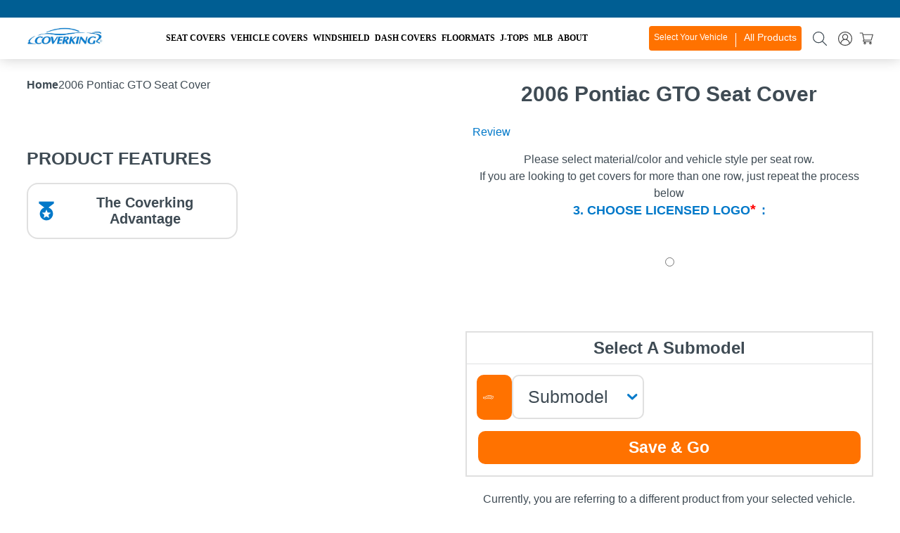

--- FILE ---
content_type: text/css
request_url: https://coverking.com/cdn/shop/t/62/assets/style.css?v=101652924007865971431765308489
body_size: 44150
content:
*{-webkit-box-sizing:border-box;-moz-box-sizing:border-box;box-sizing:border-box}input.form-control{font-family:Barlow,sans-serif;font-weight:400;font-size:20px!important;line-height:normal!important;color:#3f4b54;background:#fff;border:2px solid #E0E0E0;border-radius:10px;display:inline-block;height:initial;outline:none;margin:0;padding:15px 20px}select.form-control,select.custom-select{font-family:Barlow,sans-serif;font-weight:400;font-size:20px!important;line-height:normal!important;color:#3f4b54;background:#fff url(/cdn/shop/files/select-arrow.png);background-repeat:no-repeat;background-size:15px;background-position:96%;border:2px solid #E0E0E0;border-radius:10px;display:inline-block;height:initial;-webkit-appearance:none;-moz-appearance:none;text-indent:1px;outline:none;cursor:pointer;margin:0;padding:15px 50px 15px 20px}#shopify-section-header{padding-top:108px}header{position:sticky;top:0;width:100%;display:inline-block;-webkit-box-shadow:0px 0px 20px 0px rgba(0,0,0,.2);-moz-box-shadow:0px 0px 20px 0px rgba(0,0,0,.2);box-shadow:0 0 20px #0003;padding:0;z-index:9999}header .header-bottom{width:100%;display:inline-block;background:#fff;padding:20px 0}header .header-bottom .logo a{display:block;height:100%}.Header_bottom_select .searchbox form input{font-family:Barlow,sans-serif;font-weight:400;font-size:17px!important;line-height:normal!important;color:#3f4b54;background:#fff;border:2px solid #E0E0E0;border-right:none;border-radius:10px 0 0 10px;display:inline-block;height:initial;-webkit-appearance:none;-moz-appearance:none;text-indent:1px;outline:none;cursor:pointer;margin:0;padding:8px 15px}.Header_bottom_select .Vehicle-select .select-vehicle select{font-size:22px!important;color:#3f4b54;background:#fff url(/cdn/shop/files/select-arrow.png);background-repeat:no-repeat;background-size:17px;background-position:95%;width:100%;float:initial;display:inline-block;background-color:#fff;-webkit-box-shadow:0px 0px 20px 0px rgba(0,0,0,.2);-moz-box-shadow:0px 0px 20px 0px rgba(0,0,0,.2);box-shadow:0 0 20px #0003;border-radius:10px;margin:0 0 15px;padding:12px 20px}.boost-pfs-search-suggestion-wrapper .boost-pfs-search-suggestion{min-width:100%!important;background:#fff;border:2px solid #E0E0E0;border-radius:10px;box-shadow:none}.Vehicle-select select{font-family:Barlow,sans-serif;font-weight:400;font-size:28px;line-height:normal;color:#3f4b54;background:#fff url(/cdn/shop/files/select-arrow.png);background-repeat:no-repeat;background-size:auto;background-position:91%;border:none;border-radius:16px;display:inline-block;width:calc(20% - 17px);height:initial;float:left;-webkit-appearance:none;-moz-appearance:none;text-indent:1px;outline:none;cursor:pointer;margin:0 20px 0 0;padding:15px 32px}.Home-banner .owl-carousel .owl-dots{position:absolute;bottom:15px;left:50%;-webkit-transform:translate(-50%,0);transform:translate(-50%)}.Home-banner .owl-carousel .owl-dots .owl-dot{width:10px;height:10px;border-radius:50%;display:inline-block;background:#e0e0e0;float:left;margin:0 16px 0 0}.Home-banner .owl-carousel .owl-dots .owl-dot.active{background:#ff7200}.Home-banner .owl-carousel .owl-dots .owl-dot:focus{outline:5px auto #ff7200}body{font-family:Barlow,sans-serif;font-weight:400;font-style:normal;font-size:1rem;line-height:1.5;color:#3f4b54;background:#fff;letter-spacing:0;-webkit-font-smoothing:antialiased;padding:0;margin:0!important;overflow:hidden;overflow-y:auto}.container{max-width:1520px;width:94%;padding:0;margin-left:auto;margin-right:auto}h1,h2,h3,h4,h5{line-height:1;color:#3f4b54}h1{font-size:40px;margin:0 0 20px}h2{font-size:36px;margin:0 0 20px}h3{font-size:30px;margin:0 0 20px}h4{font-size:24px;margin:0 0 20px}h5{font-size:22px;margin:0 0 20px}p{margin:0;padding:0 0 37px}a{color:#0078c9;outline:none!important;-webkit-outline:none;transition:all .3s ease-in 0s;-webkit-transition:all .3s ease-in 0s;text-decoration:none;outline:none}a:hover,a:focus{outline:none!important;text-decoration:none;color:#3f4b54}img{max-width:100%;height:auto;outline:none!important}input::-moz-placeholder{font-size:20px;line-height:normal;color:#3f4b54;opacity:10}input::-webkit-input-placeholder{font-size:20px;line-height:normal;color:#3f4b54}input.form-control{font-family:Barlow,sans-serif;font-weight:400;font-size:20px!important;line-height:normal!important;color:#3f4b54;background:#fff;border:2px solid #e0e0e0;border-radius:10px;display:inline-block;height:initial;outline:none;margin:0;padding:15px 20px}select.form-control,select.custom-select{font-family:Barlow,sans-serif;font-weight:400;font-size:20px!important;line-height:normal!important;color:#3f4b54;background:#fff url(/cdn/shop/files/select-arrow.png);background-repeat:no-repeat;background-size:15px;background-position:96%;border:2px solid #e0e0e0;border-radius:10px;display:inline-block;height:initial;-webkit-appearance:none;-moz-appearance:none;text-indent:1px;outline:none;cursor:pointer;margin:0;padding:15px 50px 15px 20px}ol,ul{margin:0;padding:0;list-style-type:none}ul{margin:0 0 32px;display:inline-block}ul li{margin-bottom:15px;list-style:inside}ul.disc{padding:0;margin:0 0 32px;list-style:none}ul.disc li{position:relative;margin:0;list-style:none;width:100%;display:inline-block;padding:0 0 0 32px}ul.disc li:before{content:"";position:absolute;top:13px;left:10px;width:8px;height:8px;background:#5a5377;border-radius:50%}.no-padding{padding:0}.clearfix{clear:both}.modal{z-index:99999}.modal-backdrop{z-index:9999}.fa,.fab,.fad,.fal,.far,.fas{-moz-osx-font-smoothing:grayscale;-webkit-font-smoothing:antialiased;display:inline-block;font-style:normal;font-variant:normal;text-rendering:auto;line-height:1}.fab,.far{font-weight:400}#shopify-section-header{padding-top:18px}.announcement_bar_active #shopify-section-header{padding-top:132px}header .header-top{width:100%;display:none;background:#0078c9;padding:4px 0}header .header-top p{font-family:Barlow,sans-serif;font-weight:600;font-size:20px;line-height:normal;color:#fff;text-align:center;margin:0;padding:0}header .header-bottom{width:100%;display:inline-block;background:#000;padding:0}header .header-bottom .container{display:flex;justify-content:space-between;flex-wrap:wrap;align-items:center}header .header-bottom .logo{text-align:left;padding:0!important}header .header-bottom .logo a{display:block}header .header-bottom .right-icon{padding:0!important}header .header-bottom .right-icon ul{padding:0;margin:0;list-style:none;line-height:0}header .header-bottom .right-icon ul li.searchicon_box{display:none}header .header-bottom .right-icon ul li{position:relative;padding:0;margin:0 20px 0 0;list-style:none;text-align:center;float:left}header .header-bottom .right-icon ul li:last-child{margin-right:0}header .header-bottom .right-icon ul li a{padding:0;margin:0}header .header-bottom .right-icon ul li a:hover img{-webkit-filter:invert(50%) sepia(102%) saturate(5441%) hue-rotate(200deg) brightness(106%) contrast(92%);filter:invert(50%) sepia(102%) saturate(5441%) hue-rotate(200deg) brightness(106%) contrast(92%)}header .header-bottom .right-icon ul li a svg path{fill:#3f4b54}header .header-bottom .right-icon ul li a:hover svg path{fill:#0078c9}header .header-bottom .right-icon ul li a span.badge{position:absolute;top:-5px;right:-5px;display:inline-block;width:20px;height:20px;background:#0078c9;color:#fff}.Header_bottom_select{width:100%;display:inline-block;-webkit-box-shadow:0px 0px 20px 0px rgba(0,0,0,.2);-moz-box-shadow:0px 0px 20px 0px rgba(0,0,0,.2);box-shadow:0 0 20px #0003;margin:0}.Header_bottom_select .container{position:relative}.Header_bottom_select .searchbox{position:initial;top:initial;right:initial;width:56%;float:left;display:inline-block;background:transparent;-webkit-box-shadow:none;-moz-box-shadow:none;box-shadow:none;border-radius:0;padding:7px 0}.Header_bottom_select .searchbox .container{max-width:1000px}.Header_bottom_select .searchbox form.nav-search{max-width:490px!important;width:100%!important;float:right}.Header_bottom_select .searchbox form input::-moz-placeholder{font-size:17px!important;line-height:normal!important;color:#3f4b54;opacity:10}.Header_bottom_select .searchbox form input::-webkit-input-placeholder{font-size:17px!important;line-height:normal!important;color:#3f4b54}.Header_bottom_select .searchbox form input{font-family:Barlow,sans-serif;font-weight:400;font-size:17px!important;line-height:normal!important;color:#3f4b54;background:#fff;border:2px solid #e0e0e0;border-right:none;border-radius:10px 0 0 10px;display:inline-block;height:initial;-webkit-appearance:none;-moz-appearance:none;text-indent:1px;outline:none;cursor:pointer;margin:0;padding:8px 15px}.Header_bottom_select .searchbox form .input-group-append button{border-radius:0 10px 10px 0;background:#3f4b54;border:none;display:inline-block;padding:12px 15px}.Header_bottom_select .searchbox form .input-group-append button i.icon-search{color:#fff;font-size:15px}.Header_bottom_select .Vehicle_your_select{position:relative;width:31%;float:left}.Header_bottom_select .Vehicle_your_select a.btn-link{font-family:Barlow,sans-serif;font-weight:700;font-size:17px;line-height:normal;color:#fff;background:#0078c9;border:none;border-radius:0;display:inline-block;text-transform:capitalize;letter-spacing:0;outline:none;cursor:pointer;transition:all .3s ease-in 0s;-webkit-transition:all .3s ease-in 0s;float:right;width:auto;margin:0;padding:17px 13px;display:flex}.Header_bottom_select .Vehicle_your_select a.btn-link img{width:50px;margin-right:5px}.Header_bottom_select .Vehicle_your_select a.btn-link:hover{color:#fff!important;background:#3f4b54!important}.Header_bottom_select .Vehicle-select.d-none{display:none}.Header_bottom_select .Vehicle-select.d-none-opacity{opacity:0;z-index:-99;visibility:hidden}.Header_bottom_select .Vehicle-select.d-none-opacity div,.Header_bottom_select .Vehicle-select.d-none-opacity a,.Header_bottom_select .Vehicle-select.d-none-opacity h2,.Header_bottom_select .Vehicle-select.d-none-opacity span,.Header_bottom_select .Vehicle-select.d-none-opacity select,.Header_bottom_select .Vehicle-select.d-none-opacity option{z-index:-99}.Header_bottom_select .Vehicle-select{position:absolute;top:100%;right:0;z-index:99999;width:430px;background:#f5f5f5!important;-webkit-box-shadow:0px 0px 20px 0px rgba(0,0,0,.2);-moz-box-shadow:0px 0px 20px 0px rgba(0,0,0,.2);box-shadow:0 0 20px #0003;border-radius:0 0 10px 10px;padding:25px}.Header_bottom_select .Vehicle-select .container{max-width:100%;width:100%;padding:0;margin:0 auto;display:block}.Header_bottom_select .Vehicle-select .select-vehicle select{font-size:22px!important;color:#3f4b54;background:#fff url(/cdn/shop/files/select-arrow.png);background-repeat:no-repeat;background-size:17px;background-position:95%;width:100%;float:initial;display:inline-block;background-color:#fff;-webkit-box-shadow:0px 0px 20px 0px rgba(0,0,0,.2);-moz-box-shadow:0px 0px 20px 0px rgba(0,0,0,.2);box-shadow:0 0 20px #0003;border-radius:10px;margin:0 0 15px;padding:12px 20px}.Header_bottom_select .Vehicle-select .select-vehicle .col-sm-auto{width:100%;display:inline-block;float:initial;margin:0}.Header_bottom_select .Vehicle-select .select-vehicle .col-sm-auto button.btn{font-size:20px;border-radius:10px;padding:12px;margin:0}.Header_bottom_select .Vehicle-select .d-none{display:none}.Header_bottom_select .Vehicle_your_select a.btn-link div{display:inline-block}.Header_bottom_select .Vehicle_your_select a.btn-link h3,.Header_bottom_select .Vehicle_your_select a.btn-link .changeveh{font-family:Barlow,sans-serif;font-weight:700;font-size:17px;line-height:normal;color:#fff!important;margin:0;padding:0;float:left}.Header_bottom_select .Vehicle_your_select a.btn-link .vertical_line{background:#fff;width:2px;height:20px;margin:0 11px;display:inline-block;float:left}.Header_bottom_select .Vehicle_your_select a.btn-link .vertical_line:before,.Header_bottom_select .Vehicle_your_select a.btn-link .vertical_line:after{display:none}.Header_bottom_select .Vehicle_icon{width:12%;float:right;padding:9px 0}.Header_bottom_select .Vehicle_icon ul{padding:0;margin:0 0 0 auto;list-style:none;display:table}.Header_bottom_select .Vehicle_icon ul li{padding:0;margin:0 20px 0 0;list-style:none;float:left}.Header_bottom_select .Vehicle_icon ul li:last-child{margin-right:0}.Header_bottom_select .Vehicle_icon ul li a img{width:30px}.Header_bottom_select .Vehicle_icon ul li a:hover img{-webkit-filter:invert(50%) sepia(102%) saturate(5441%) hue-rotate(200deg) brightness(106%) contrast(92%);filter:invert(50%) sepia(102%) saturate(5441%) hue-rotate(200deg) brightness(106%) contrast(92%)}.boost-pfs-search-suggestion-column-2-non-fullwidth:not(.boost-pfs-search-suggestion-mobile){max-width:770px!important;width:100%!important}.boost-pfs-search-suggestion-wrapper{width:100%!important}.boost-pfs-search-suggestion-wrapper .boost-pfs-search-suggestion{min-width:100%!important;background:#fff;border:2px solid #e0e0e0;border-radius:10px;box-shadow:none}.boost-pfs-search-suggestion-wrapper .boost-pfs-search-suggestion .boost-pfs-search-suggestion-group ul{padding:0;margin:0 0 10px}.boost-pfs-search-suggestion-wrapper .boost-pfs-search-suggestion .boost-pfs-search-suggestion-group ul li{background:transparent!important;border:none;box-shadow:none;padding:5px 12px}.boost-pfs-search-suggestion-wrapper .boost-pfs-search-suggestion .boost-pfs-search-suggestion-group ul li.boost-pfs-search-suggestion-header{font-family:Barlow,sans-serif;font-weight:700;font-size:17px;line-height:normal;color:#3f4b54;text-transform:uppercase;background:#f5f5f5!important}.boost-pfs-search-suggestion-wrapper .boost-pfs-search-suggestion .boost-pfs-search-suggestion-group ul li a{font-family:Barlow,sans-serif;font-weight:400;font-size:18px;line-height:normal;color:#3f4b54;letter-spacing:0;text-transform:capitalize}.boost-pfs-search-suggestion-wrapper .boost-pfs-search-suggestion .boost-pfs-search-suggestion-group ul li a b{font-family:Barlow,sans-serif;font-weight:600}.boost-pfs-search-suggestion-wrapper .boost-pfs-search-suggestion .boost-pfs-search-suggestion-group ul li a:hover{color:#0078c9}.boost-pfs-search-suggestion-wrapper .boost-pfs-search-suggestion .boost-pfs-search-suggestion-group ul li a .boost-pfs-search-suggestion-right p{font-family:Barlow,sans-serif;font-weight:500;font-size:18px;line-height:normal;color:#3f4b54;text-transform:capitalize;letter-spacing:0}.boost-pfs-search-suggestion-wrapper .boost-pfs-search-suggestion .boost-pfs-search-suggestion-group ul li a .boost-pfs-search-suggestion-right p.boost-pfs-search-suggestion-product-sku{font-family:Barlow,sans-serif;font-weight:400;color:#a6a6a6}.boost-pfs-search-suggestion-wrapper .boost-pfs-search-suggestion .boost-pfs-search-suggestion-group ul li a .boost-pfs-search-suggestion-right p.boost-pfs-search-suggestion-product-price{font-family:Barlow,sans-serif;font-weight:700;color:#ca2121}.boost-pfs-search-suggestion-wrapper .boost-pfs-search-suggestion .boost-pfs-search-suggestion-group ul li a:hover .boost-pfs-search-suggestion-right p.boost-pfs-search-suggestion-product-title{color:#0078c9}.boost-pfs-search-suggestion-wrapper .boost-pfs-search-suggestion .boost-pfs-search-suggestion-header-view-all a{font-family:Barlow,sans-serif!important;font-weight:600!important;font-size:18px!important;line-height:normal!important;color:#3f4b54!important;text-transform:capitalize!important;letter-spacing:0;padding:10px}.boost-pfs-search-suggestion-wrapper .boost-pfs-search-suggestion .boost-pfs-search-suggestion-header-view-all a:hover{color:#0078c9!important}header .header-bottom .Menu ul{-webkit-font-smoothing:antialiased;padding:0;margin:0 auto;list-style:none;display:table}header .header-bottom .Menu ul li{position:relative;line-height:0;padding:0;margin:0;list-style:none;float:left}header .header-bottom .Menu ul li:last-child{margin-right:0}header .header-bottom .Menu ul li a{position:relative;font-family:Barlow,sans-serif;font-weight:600;font-size:15px;line-height:1;color:#3f4b54;text-transform:capitalize;display:inline-block;text-align:center;padding:16px 35px;z-index:9}header .header-bottom .Menu ul li:hover a{color:#0a80f5}header .header-bottom .Menu ul>li.menu-link>a:after{content:"";position:absolute;top:0;left:0;background:#cbcbcb;background:#f5f5f5;width:100%;height:100%;display:inline-block;-moz-transform:skewX(-25deg);-o-transform:skewX(-25deg);-ms-transform:skewX(-25deg);-webkit-transform:skewX(-25deg);transform:skew(-15deg);z-index:-1;opacity:0;visibility:hidden}header .header-bottom .Menu ul>li.menu-link:hover>a:after,header .header-bottom .Menu ul>li.menu-link.active>a:after{visibility:visible;opacity:1}header .header-bottom .Menu ul li img.down-arrow{float:right;padding:15px 0}header .header-bottom .Menu ul li a img.Menu_main_image{width:auto;margin:0 auto 5px;display:table;padding:0;max-height:33px}header .header-bottom .Menu ul li:hover a img.Menu_main_image{-webkit-filter:invert(50%) sepia(102%) saturate(5441%) hue-rotate(200deg) brightness(106%) contrast(92%);filter:invert(50%) sepia(102%) saturate(5441%) hue-rotate(200deg) brightness(106%) contrast(92%)}header .header-bottom .Menu ul li.simple_menu>ul{position:absolute;top:100%;left:50%;-webkit-transform:translate(-50%,0);transform:translate(-50%);width:260px!important;opacity:1!important;background:#f5f5f5;border-radius:0 0 16px 16px;text-align:left;display:none;z-index:99;line-height:0;padding:14px!important}header .header-bottom .Menu ul li.simple_menu>ul .container{max-width:100%;width:100%;display:inline-block;padding:0;margin:0}header .header-bottom .Menu ul li.simple_menu ul li{width:100%;display:flex;align-items:center;align-content:center;flex-direction:row;padding:0;margin:0 0 10px}header .header-bottom .Menu ul li.simple_menu ul li:last-child{margin-bottom:0}header .header-bottom .Menu ul li.simple_menu ul li img.Menu_image{width:30px;float:left;margin-right:10px}header .header-bottom .Menu ul li.simple_menu ul li a{font-family:Barlow,sans-serif;font-weight:500;font-size:18px;line-height:normal;color:#3f4b54;border:none!important;display:inline-block;text-align:left;text-transform:capitalize;width:calc(100% - 40px);float:left;padding:0;margin:0}header .header-bottom .Menu ul li.simple_menu ul li a:hover{color:#0a80f5}header .header-bottom .Menu ul li.simple_menu ul li a:after{display:none}header .header-bottom .Menu ul li.Categories ul li a{text-transform:capitalize}.mobile_selectvehicle{display:none!important}header .header-bottom .Menu ul li.menu-link.sub_menu{position:initial}header .header-bottom .Menu ul li.sub_menu .sub_menu_section{position:absolute;top:100%;left:0;transform:initial;background:#f5f5f5;width:100%!important;opacity:1!important;display:inline-block;display:none;max-height:560px;overflow:hidden;overflow-y:auto;padding:30px 0}header .header-bottom .Menu ul li.sub_menu .sub_menu_section .Menu_box_left{width:100%}header .header-bottom .Menu ul li.sub_menu .sub_menu_section .Image_box_right{display:flex;justify-content:center;max-width:420px;margin-top:31px}header .header-bottom .Menu ul li.sub_menu .sub_menu_section .Image_box_right a{padding:0 0 0 60px}header .header-bottom .Menu ul li.sub_menu .sub_menu_section .container{display:flex;justify-content:initial;flex-wrap:initial;align-items:initial}header .header-bottom .Menu ul li.sub_menu .sub_menu_section .Menu_box_left h2{font-family:Barlow,sans-serif;font-weight:700;font-size:20px;line-height:normal;color:#3f4b54;border-bottom:2px solid #3f4b54;border-radius:0;text-transform:uppercase;padding:0 0 5px;margin:0 0 15px}header .header-bottom .Menu ul li.sub_menu .sub_menu_section .Menu_box_left ul{position:initial;top:initial;left:initial;-webkit-transform:initial;transform:initial;width:100%!important;background:transparent;box-shadow:none;border-radius:0;text-align:left;opacity:1;visibility:visible;list-style:none;padding:0;margin:0 0 30px}header .header-bottom .Menu ul li.sub_menu .sub_menu_section .Menu_box_left ul:last-child{margin:0}header .header-bottom .Menu ul li.sub_menu .sub_menu_section .Menu_box_left ul li.menu-link{position:relative;width:100%;height:100%;list-style:none;text-align:left;padding:0;opacity:1;margin:0 0 10px;float:initial;display:flex;align-items:center;align-content:center;flex-direction:row}header .header-bottom .Menu ul li.sub_menu .sub_menu_section .Menu_box_left ul li.menu-link:last-child{margin:0}header .header-bottom .Menu ul li.sub_menu .sub_menu_section .Menu_box_left ul li.menu-link:hover{opacity:1}header .header-bottom .Menu ul li.sub_menu .sub_menu_section .Menu_box_left ul li.menu-link img.Menu_image{width:30px;margin-right:10px}header .header-bottom .Menu ul li.sub_menu .sub_menu_section .Menu_box_left ul li.menu-link:hover img.Menu_image{-webkit-filter:invert(50%) sepia(102%) saturate(5441%) hue-rotate(200deg) brightness(106%) contrast(92%);filter:invert(50%) sepia(102%) saturate(5441%) hue-rotate(200deg) brightness(106%) contrast(92%)}header .header-bottom .Menu ul li.sub_menu .sub_menu_section .Menu_box_left ul li.menu-link a{position:initial;font-family:Barlow,sans-serif;font-weight:500;font-size:16px;line-height:normal;color:#3f4b54;text-align:left;text-transform:capitalize;padding:0}header .header-bottom .Menu ul li.sub_menu .sub_menu_section .Menu_box_left ul li.menu-link:hover a{color:#0a80f5}header .header-bottom .Menu ul li.sub_menu .sub_menu_section .Menu_box_left ul li.menu-link a:before{content:"";position:absolute;top:0;left:0;width:100%;height:100%;display:inline-block}header .header-bottom .Menu ul li.sub_menu .sub_menu_section .Menu_box_left ul li.menu-link a:after{display:none}header .header-bottom .Menu ul li.sub_menu .sub_menu_section .Menu_box_left .megamenu_column{width:calc(33.333% - 40px);float:left;padding:0;margin:0 60px 0 0}header .header-bottom .Menu ul li.sub_menu .sub_menu_section .Menu_box_left .megamenu_column:nth-child(3n){margin-right:0}header .header-bottom .Menu ul li.sub_menu .sub_menu_section .Menu_box_left .megamenu_column:nth-child(n+4){margin-top:40px}header .header-bottom .Menu ul li.simple_menu.simple_menuwith_image:last-child>ul{left:auto;right:13px;-webkit-transform:initial;transform:initial}header .header-bottom .Menu ul li.simple_menu.simple_menuwith_image>ul{width:650px!important}header .header-bottom .Menu ul li.simple_menu.simple_menuwith_image>ul .Menu_box_left{width:50%;float:left}header .header-bottom .Menu ul li.simple_menu.simple_menuwith_image>ul .Image_box_right{width:50%;float:right}header .header-bottom .Menu ul li.simple_menu.simple_menuwith_image>ul .Image_box_right a{padding:0 0 0 30px}.Vehicle-select{width:100%;display:inline-block;background:#141519b3!important;background-repeat:no-repeat;background-size:cover;line-height:0;padding:68px 0}.Vehicle-select .Title.visiable_mobile{display:none}.Vehicle-select select{font-family:Barlow,sans-serif;font-weight:400;font-size:28px;line-height:normal;color:#3f4b54;background:#fff url(/cdn/shop/files/select-arrow.png);background-repeat:no-repeat;background-size:auto;background-position:91%;border:none;border-radius:16px;display:inline-block;width:calc(20% - 17px);height:initial;float:left;-webkit-appearance:none;-moz-appearance:none;text-indent:1px;outline:none;cursor:pointer;margin:0 20px 0 0;padding:15px 32px}.Vehicle-select button.Find-product{font-family:Barlow,sans-serif;font-weight:700;font-size:28px;line-height:normal;color:#fff;background:#0078c9;border:none;border-radius:16px;display:inline-block;width:calc(25% - 15px);float:left;outline:none;cursor:pointer;transition:all .3s ease-in 0s;-webkit-transition:all .3s ease-in 0s;margin:0;padding:15px 32px}.Vehicle-select button.Find-product:hover{color:#3f4b54;background:#fff}.Vehicle-select .col-sm-auto{-ms-flex:initial;flex:initial;width:initial;max-width:initial;width:calc(20% - 15px);float:left;margin:0;padding:0}.Vehicle-select .col-sm-auto button.btn{font-family:Barlow,sans-serif;font-weight:700;font-size:28px;line-height:normal;color:#fff;background:#0078c9;border:none;border-radius:16px;display:inline-block;text-transform:capitalize;letter-spacing:0;outline:none;cursor:pointer;transition:all .3s ease-in 0s;-webkit-transition:all .3s ease-in 0s;width:100%;margin:0;padding:15px}.Vehicle-select .col-sm-auto button.btn i{display:none}.Vehicle-select .col-sm-auto button.btn:hover{color:#3f4b54;background:#fff}.Vehicle-select .Cookie_selected_vehicle{width:100%;padding:0;margin:0}.Vehicle-select .Cookie_selected_vehicle h3{font-family:Barlow,sans-serif;font-weight:700;font-size:25px;line-height:normal;color:#fff;display:block;text-transform:uppercase;letter-spacing:0;width:49%;float:left;margin:0}.Vehicle-select .Cookie_selected_vehicle .vertical_line{position:relative;width:2%;float:left}.Vehicle-select .Cookie_selected_vehicle .Vehicle_change{width:49%;float:right;text-align:center}.Vehicle-select .Cookie_selected_vehicle .vertical_line:after{content:"";display:block;height:30px;width:2px;background:#fff;margin:0;padding:0;position:absolute;top:0;left:50%;-webkit-transform:translate(-50%,0);transform:translate(-50%)}.Vehicle-select .Cookie_selected_vehicle .Vehicle_change a.btn-link{font-family:Barlow,sans-serif;font-weight:700;font-size:20px;line-height:30px;color:#fff;display:block;text-transform:uppercase;letter-spacing:0;display:inline-block}.Vehicle-select .Cookie_selected_vehicle .Vehicle_change p{font-family:Barlow,sans-serif;font-weight:700;font-size:20px;line-height:normal;color:#fff;text-transform:uppercase;letter-spacing:0;display:inline-block;padding:0 20px}.Vehicle-select .Cookie_selected_vehicle .Vehicle_change a.btn-link:hover{color:#0078c9!important}.Home-banner{position:relative;width:100%;display:inline-block;padding:0}.Home-banner .owl-carousel .item a img.fordesktoponly{display:block}.Home-banner .owl-carousel .item a img.formobileonly{display:none}.Home-banner .owl-carousel .item .overle{position:absolute;bottom:140px;left:50%;-webkit-transform:translate(-50%,0);transform:translate(-50%);z-index:9}.Home-banner .owl-carousel .item .overle h1,.Home-banner .owl-carousel .item .overle h2{font-family:Barlow,sans-serif;font-weight:400;font-size:64px;line-height:normal;color:#fff;text-transform:uppercase;text-align:center;max-width:800px;margin:0}.Home-banner .owl-carousel .item .overle h1 b,.Home-banner .owl-carousel .item .overle h2 b{font-family:Barlow,sans-serif;font-weight:700}.Home-banner .owl-carousel .item .overle h1 p,.Home-banner .owl-carousel .item .overle h2 p{padding:0;margin:0}.Home-banner .owl-carousel .owl-dots .owl-dot:last-child{margin-right:0}.Home-banner .owl-carousel .item .overle .buttonoverle a{font-family:Barlow,sans-serif;font-weight:700;font-size:24px;line-height:normal;color:#fff;background:#0078c9;border:none;border-radius:16px;display:inline-block;text-transform:capitalize;letter-spacing:0;outline:none;cursor:pointer;transition:all .3s ease-in 0s;-webkit-transition:all .3s ease-in 0s;width:auto;display:table;margin:20px auto 0;padding:15px 40px}.Home-banner .owl-carousel .item .overle .buttonoverle a:hover{color:#3f4b54;background:#fff}.Shop-category{width:100%;display:inline-block;padding:17px 0 30px}.Shop-category.style2.top_seller_special{padding-bottom:0!important}.Title span{font-family:Barlow,sans-serif;font-weight:700;font-size:24px;line-height:normal;color:#0078c9!important;text-align:center;text-transform:uppercase;display:block;margin:0 0 10px}.Title h2{font-family:Barlow,sans-serif;font-weight:700;font-size:40px;line-height:normal;color:#3f4b54!important;text-align:center;text-transform:uppercase;margin:0 0 20px}.Title h2 b,.Title h2 strong{font-family:Barlow,sans-serif;font-weight:700;color:#0078c9!important}.Title h2 p{padding:0;margin:0}.Title h2 p b,.Title h2 p strong{font-family:Barlow,sans-serif;font-weight:700;color:#0078c9!important}.Shop-category .box-section{width:100%;display:inline-block;padding:0}.Shop-category .box-section .box{position:relative;width:calc(33.333% - 15px);float:left;margin-right:20px;border:none;border-radius:16px;transition:all .3s ease-in 0s;-webkit-transition:all .3s ease-in 0s}.Shop-category .box-section .box:before{content:"";position:absolute;top:0;left:0;width:100%;height:100%;background:#00000080;border-radius:16px;transition:all .3s ease-in 0s;-webkit-transition:all .3s ease-in 0s}.Shop-category .box-section .box:hover:before{background:transparent}.Shop-category .box-section .box:nth-child(3n){margin-right:0}.Shop-category .box-section .box:nth-child(n+4){margin-top:20px}.Shop-category .box-section .box .overle{position:absolute;bottom:0;left:0;width:100%;height:100%;display:flex;text-align:center;padding:0 15px;align-items:flex-end;justify-content:center}.Shop-category.style2.ultimatelookhome .box-section .box .overle{position:absolute;bottom:0;left:0;top:45px;width:100%;height:100%;display:flex;text-align:center;padding:0 15px;align-items:flex-end;justify-content:center}.Shop-category .box-section .box .overle .icon-box{position:relative;width:90px;height:90px;display:inline-block;background:#0078c9;box-shadow:0 9px 30px #0078c980;border-radius:50%;text-align:center;transition:all .3s ease-in 0s;-webkit-transition:all .3s ease-in 0s;margin:0 0 26px}.Shop-category .box-section .box:hover .overle .icon-box{background:#3f4b54}.Shop-category .box-section .box .overle h3{margin:0;padding:0;max-width:250px}.Shop-category .box-section .box .overle h3 a{font-family:Barlow,sans-serif;font-weight:700;font-size:28px;line-height:normal;color:#fff;text-transform:uppercase;display:inline-block;margin:0 0 48px}.Shop-category.style2.ultimatelookhome .box-section .box .overle h3 a{font-family:Barlow,sans-serif;font-weight:700;font-size:28px;line-height:normal;color:#000;text-transform:uppercase;display:inline-block;margin:0 0 48px}.Shop-category .box-section .box .overle h3 a:hover{color:#0078c9}.Shop-category .box-section .box .overle a.Shop-now{font-family:Barlow,sans-serif;font-weight:700;font-size:28px;line-height:1;color:#fff;background:#0078c9;border-radius:16px;display:inline-block;padding:23px 40px}.Shop-category .box-section .box .overle a.Shop-now:hover{color:#fff;background:#3f4b54}.Shop-category .box-section .box .overle h3 a:before{content:"";position:absolute;top:0;left:0;width:100%;height:100%;display:inline-block}.Shop-category .box-section .box .overle .icon-box img{position:absolute;top:50%;left:50%;-webkit-transform:translate(-50%,-50%);transform:translate(-50%,-50%)}.Shop-category .box-section .box img{border-radius:16px}.Why-choose-us{width:100%;display:inline-block;background:#f5f5f5;padding:101px 0}.Why-choose-us .box-section{width:100%;display:inline-block;text-align:center;line-height:0;padding:0}.Why-choose-us .box-section .box{width:calc(33.333% - 20px);background:#fff;border:2px solid #e0e0e0;border-radius:16px;margin-right:17px;display:inline-block;text-align:center;transition:all .3s ease-in 0s;-webkit-transition:all .3s ease-in 0s;padding:68px 0}.Why-choose-us .box-section .box:hover{-webkit-box-shadow:0px 0px 25px 0px rgba(0,120,201,.3);-moz-box-shadow:0px 0px 25px 0px rgba(0,120,201,.3);box-shadow:0 0 25px #0078c94d}.Why-choose-us .box-section .box:nth-child(n+4){margin-top:20px}.Why-choose-us .box-section .box .icon{width:90px;height:90px;border-radius:50%;background:#0078c9;text-align:center;transition:all .3s ease-in 0s;-webkit-transition:all .3s ease-in 0s;margin:0 auto 18px;display:table;padding:13px 0}.Why-choose-us .box-section .box:hover .icon{background:#3f4b54}.Why-choose-us .box-section .box .titlea{margin:0 auto;display:table;min-height:68px}.Why-choose-us .box-section .box .titlea span{font-family:Barlow,sans-serif;font-weight:700;font-size:28px;line-height:33.6px;color:#3f4b54;text-align:center;display:table-cell;vertical-align:middle;text-transform:uppercase}.Customer-favourites{width:100%;display:inline-block;padding:30px 0!important}.Customer-favourites .carousel{width:100%;display:inline-block;margin:0}.Customer-favourites .carousel .carousel_box{width:25%;max-width:100%;background:transparent;margin:0;padding:0 10px}.Customer-favourites .carousel .flickity-viewport{margin:0 10px}.Customer-favourites .carousel .flickity-viewport .flickity-slider{width:100%;display:inline-block;margin-left:-10px;margin-right:-10px}.Customer-favourites .carousel button.previous{position:absolute;top:50%;-ms-transform:translateY(-50%);-webkit-transform:translateY(-50%);transform:translateY(-50%);left:-58px;background:url(/cdn/shop/files/previous-arrow.png);background-repeat:no-repeat;background-size:cover;padding:0;box-shadow:none;width:48px;height:48px}.Customer-favourites .carousel button.next{position:absolute;top:50%;-ms-transform:translateY(-50%);-webkit-transform:translateY(-50%);transform:translateY(-50%);right:-58px;background:url(/cdn/shop/files/next-arrow.png);background-repeat:no-repeat;background-size:cover;padding:0;box-shadow:none;width:48px;height:48px}.Customer-favourites .carousel .carousel_box .card-product{width:100%;display:inline-block;background:#fff;border:2px solid #e0e0e0;border-radius:16px;transform:initial;padding:20px 13px;margin-bottom:20px}.Customer-favourites .carousel .carousel_box .card-product .Starting-at{margin:0 0 0 auto;display:table;text-align:center}.Customer-favourites .carousel .carousel_box .card-product .Starting-at p{font-family:Barlow,sans-serif;font-weight:400;font-size:20px;line-height:normal;color:#3f4b54;letter-spacing:0;float:left;padding:0;margin-right:8px}.Customer-favourites .carousel .carousel_box .card-product .Starting-at span{font-family:Barlow,sans-serif;font-weight:700;font-size:24px;line-height:1;color:#3f4b54;text-transform:uppercase;letter-spacing:0;float:left;padding:0}.Customer-favourites .carousel .carousel_box .card-product .card-img{width:100%;display:inline-block;margin:15px 0}.Customer-favourites .carousel .carousel_box .card-product .card-img a{height:168px;padding:51% 0 0;margin:0}.Customer-favourites .carousel .carousel_box .card-product .card-img a img{height:168px;width:auto;margin:0 auto;display:table;left:50%;-webkit-transform:translate(-50%,0);transform:translate(-50%)}.Customer-favourites .carousel .carousel_box .card-product .card-body .Starting-at{margin:10px auto 5px}.Customer-favourites .carousel .carousel_box .card-product .card-body .Starting-at p{font-weight:600}.Customer-favourites .carousel .carousel_box .card-product .card-body{width:100%;display:inline-block;-ms-flex:initial;flex:initial;min-height:initial;text-align:center;padding:0;margin:0 0 15px}.Customer-favourites .carousel .carousel_box .card-product .card-body h3.card-title{margin:0 0 5px;height:auto!important}.Customer-favourites .carousel .carousel_box .card-product .card-body h3.card-title a{font-family:Barlow,sans-serif;font-weight:700;font-size:24px;line-height:normal;color:#3f4b54;letter-spacing:0}.Customer-favourites .carousel .carousel_box .card-product .card-body h3.card-title a:hover{color:#0078c9}.Customer-favourites .carousel .carousel_box .card-product .card-body p{font-family:Barlow,sans-serif;font-weight:400;font-size:16px!important;line-height:22px;color:#3f4b54;padding:0}.Customer-favourites .carousel .carousel_box .card-product .card-footer{width:100%;display:inline-block;background:transparent;border:none;text-align:center;border-radius:0;padding:0}.Customer-favourites .carousel .carousel_box .card-product .card-footer .View-product-btn a.btn{font-family:Barlow,sans-serif;font-weight:700;font-size:24px;line-height:1;color:#fff;letter-spacing:0;text-transform:initial;background:#0078c9;border-radius:16px;border:2px solid #0078c9;text-align:center;display:inline-block;padding:15px 40px}.Customer-favourites .carousel .carousel_box .card-product .card-footer .View-product-btn a.btn i{display:none}.Customer-favourites .carousel .carousel_box .card-product .card-footer .View-product-btn a.btn:hover{color:#3f4b54;background:transparent;border:2px solid #0078c9}.Customer-favourites .carousel .carousel_box .card-product .card-footer .View-product-btn a.btn:before{content:"";position:absolute;top:0;left:0;width:100%;height:100%;display:inline-block}.Customer-favourites a.view_all{font-family:Barlow,sans-serif;font-weight:700;font-size:24px;line-height:normal;color:#3f4b54;background:transparent;border:2px solid #0078c9;border-radius:16px;display:inline-block;outline:none;cursor:pointer;transition:.3s;text-align:center;text-transform:uppercase;display:table;margin:30px auto 0;padding:15px 40px}.Customer-favourites a.view_all:hover{color:#fff;background:#0078c9;border:2px solid #0078c9}.card-body .swatch_box{width:100%;display:inline-block;min-height:37px}.card-body .material-color-image-lg{text-align:center;display:inline-flex;overflow:hidden;min-height:35px;margin:0;padding:0;justify-content:center}.card-body .material-color-image-lg img{width:30px;height:30px;float:left;display:block;margin:0 5px 5px 0}.Your-vehicle{width:100%;display:inline-block;background:#f5f5f5;padding:17px 0 30px}.Your-vehicle .tab{overflow:hidden;margin:0 auto;display:table;padding:0!important}.Your-vehicle .tab button.tablinks{font-family:Barlow,sans-serif;font-weight:700;font-size:28px;line-height:normal;color:#3f4b54;background:transparent;border:2px solid #0078c9;border-radius:8px;display:inline-block;outline:none;cursor:pointer;transition:.3s;float:left;min-width:365px;text-align:center;text-transform:uppercase;margin:0 20px 0 0;padding:13px}.Your-vehicle .tab button.tablinks.active{color:#fff;background:#0078c9}.Your-vehicle .tab button.tablinks:last-child{margin-right:0}.Your-vehicle .tab button.tablinks:hover{color:#fff;background:#0078c9}.Your-vehicle .tabcontent{width:100%;display:none;border:none;padding:0}.Your-vehicle .tabcontent .Type-section{width:100%;display:inline-block;text-align:center;line-height:0;padding:0}.Your-vehicle .tabcontent .Type-section .box{position:relative;width:calc(25% - 15px);display:inline-block;margin-right:15px}.Your-vehicle .tabcontent .Type-section .box:last-child{margin-right:0}.Your-vehicle .tabcontent .Type-section .box:nth-child(4n){margin-right:0}.Your-vehicle .tabcontent .Type-section .box:nth-child(n+5){margin-top:20px}.Your-vehicle .tabcontent .Type-section .box:before{content:"";position:absolute;top:0;left:0;width:100%;height:100%;display:inline-block;background:#000000b3;border-radius:16px;transition:all .3s ease-in 0s;-webkit-transition:all .3s ease-in 0s;z-index:1}.Your-vehicle .tabcontent .Type-section .box:hover:before{background:transparent}.Your-vehicle .tabcontent .Type-section .box img{width:100%;border-radius:16px}.Your-vehicle .tabcontent .Type-section .box .overle{position:absolute;top:0;left:0;display:flex;justify-content:center;align-items:flex-end;width:100%;height:100%;padding:0 15px;z-index:2}.Your-vehicle .tabcontent .Type-section .box .overle a{font-family:Barlow,sans-serif;font-weight:700;font-size:28px;line-height:normal;color:#fff;text-transform:uppercase;margin:0 0 48px}.Your-vehicle .tabcontent .Type-section .box .overle a:before{content:"";position:absolute;top:0;left:0;width:100%;height:100%;display:inline-block;z-index:2}.Your-vehicle .tabcontent .Type-section .box .overle a:hover{color:#0078c9}.Your-vehicle .tabcontent .Lifestyle-section{width:100%;display:inline-block;padding:0}.Your-vehicle .tabcontent .Lifestyle-section .box{position:relative;width:calc(50% - 10px);float:left;margin-right:20px}.Your-vehicle .tabcontent .Lifestyle-section .box:last-child{margin-right:0}.Your-vehicle .tabcontent .Lifestyle-section .box .overle{position:absolute;bottom:48px;left:0;width:100%;display:inline-block;text-align:center;padding:0 20px}.Your-vehicle .tabcontent .Lifestyle-section .box .overle a{font-family:Barlow,sans-serif;font-weight:700;font-size:40px;line-height:normal;color:#fff;display:block;margin:0 0 24px}.Your-vehicle .tabcontent .Lifestyle-section .box .overle a.Shop-now{font-family:Barlow,sans-serif;font-weight:700;font-size:28px;line-height:1;color:#3f4b54;background:#fff;border-radius:16px;display:inline-block;margin:0;padding:23px 40px}.Your-vehicle .tabcontent .Lifestyle-section .box .overle a.Shop-now:hover{color:#fff;background:#0078c9}.Your-vehicle.drivers_like_you .tab{display:none}.Two-section{width:100%;display:inline-block;padding:17px 0 30px}.Two-section .box:last-child{margin-right:0}.Two-section .box .overle{position:absolute;bottom:0;left:50%;-webkit-transform:translate(-50%,0);transform:translate(-50%);width:100%;max-width:575px;text-align:center;padding:0 15px;z-index:2}.Two-section .box .overle p{font-family:Barlow,sans-serif;font-weight:700;font-size:28px;line-height:normal;color:#fff;text-transform:uppercase;margin:0 0 48px;padding:0}.Two-section .box .overle p b{font-family:Barlow,sans-serif;font-weight:700;color:#0078c9;text-transform:uppercase}.Two-section .box .overle p a{color:#0078c9;text-transform:uppercase}.Two-section .box .overle p a:hover{color:#fff}.Two-section .owl-carousel .owl-dots{position:absolute;bottom:49px;left:50%;-webkit-transform:translate(-50%,0);transform:translate(-50%)}.Two-section .owl-carousel .owl-dots .owl-dot{width:16px;height:16px;border-radius:50%;display:inline-block;background:#e0e0e0;float:left;margin:0 16px 0 0}.Two-section .owl-carousel .owl-dots .owl-dot:last-child{margin-right:0}.Two-section .owl-carousel .owl-dots .owl-dot.active{background:#0078c9}.Warehouse-specials{position:relative;width:100%;display:inline-block;padding:0}.Warehouse-specials .owl-carousel .item .overle{position:absolute;bottom:173px;left:50%;-webkit-transform:translate(-50%,0);transform:translate(-50%)}.Warehouse-specials .owl-carousel .item .overle h2{font-family:Barlow,sans-serif;font-weight:400;font-size:64px;line-height:normal;color:#fff;text-transform:uppercase;text-align:center;margin:0}.Warehouse-specials .owl-carousel .item .overle h2 b{font-family:Barlow,sans-serif;font-weight:700}.Warehouse-specials .owl-carousel .item .overle h2 p{padding:0}.Warehouse-specials .owl-carousel .owl-dots{position:absolute;bottom:49px;left:50%;-webkit-transform:translate(-50%,0);transform:translate(-50%)}.Warehouse-specials .owl-carousel .owl-dots .owl-dot{width:16px;height:16px;border-radius:50%;display:inline-block;background:#e0e0e0;float:left;margin:0 16px 0 0}.Warehouse-specials .owl-carousel .owl-dots .owl-dot:last-child{margin-right:0}.Warehouse-specials .owl-carousel .owl-dots .owl-dot.active{background:#0078c9}.Warehouse-specials .owl-carousel .item .overle.Coverking-overle{position:absolute;top:50%;bottom:auto;left:50%;-webkit-transform:translate(-50%,-50%);transform:translate(-50%,-50%);text-align:center}.Warehouse-specials .owl-carousel .item .overle h3{font-family:Barlow,sans-serif;font-weight:700;font-size:45px;line-height:normal;color:#fff;text-transform:uppercase;margin:0 0 32px}.Warehouse-specials .owl-carousel .item .overle a.Read{font-family:Barlow,sans-serif;font-weight:700;font-size:28px;line-height:1;color:#3f4b54;background:#fff;border-radius:16px;border:none;display:inline-block;text-transform:uppercase;margin:0 auto;display:table;padding:23px 40px}.Warehouse-specials .owl-carousel .item .overle a.Read:hover{color:#fff;background:#3f4b54}.Testimonials{width:100%;display:inline-block;padding:17px 0 30px}.Testimonials .Title span{display:none}.Testimonials .broadlyReviewsWrapper{width:100%;display:inline-block;padding:0}.Testimonials .broadlyReviewsWrapper .broadly-reviews{display:flex}.Testimonials .broadlyReviewsWrapper .broadly-review{width:calc(33.333% - 14px);float:left;background:#fff;border:1.5px solid #d0d2d0!important;border-radius:16px;margin:0 20px 0 0!important;padding:24px!important}.Testimonials .broadlyReviewsWrapper .broadly-review:last-child{margin-right:0!important}.Testimonials .broadlyReviewsWrapper .broadly-review .broadly-review-main{margin:0!important}.Testimonials .broadlyReviewsWrapper .broadly-review .broadly-review-main .broadly-review-heading{width:100%;padding:9.5px 0}.Testimonials .broadlyReviewsWrapper .broadly-review .broadly-review-main .broadly-review-heading time{display:none}.Testimonials .broadlyReviewsWrapper .broadly-review .broadly-review-main .broadly-review-heading span.broadly-review-author{font-family:Barlow,sans-serif;font-weight:700!important;font-size:24px;line-height:normal;color:#3f4b54;margin-left:10px}.Testimonials .broadlyReviewsWrapper .broadly-review .broadly-review-main .broadly-review-heading span.broadly-review-rating{float:right}.Testimonials .broadlyReviewsWrapper .broadly-review .broadly-review-main .broadly-review-heading span.broadly-review-rating span{line-height:normal!important}.Testimonials .broadlyReviewsWrapper .broadly-review .broadly-review-main .broadly-review-heading span.broadly-review-rating span svg{width:30px!important;height:30px!important;float:left;margin-right:5px!important}.Testimonials .broadlyReviewsWrapper .broadly-review .broadly-review-main .broadly-review-heading span.broadly-review-rating span svg image{width:30px!important;height:30px!important}.Testimonials .broadlyReviewsWrapper .broadly-review .broadly-review-main .broadly-review-heading span.broadly-review-rating span svg:last-child{margin-right:0!important}.Testimonials .broadlyReviewsWrapper .broadly-review .broadly-review-main .broadly-review-body{width:100%;display:inline-block;margin:12px 0 0!important}.Testimonials .broadlyReviewsWrapper .broadly-review .broadly-review-main .broadly-review-body p{font-family:Barlow,sans-serif;font-weight:400;font-size:20px;line-height:27px;color:#3f4b54;padding:0 0 8px}.Testimonials .broadlyReviewsWrapper .broadly-review .broadly-review-main .broadly-review-body a{display:none}.Testimonials a.btn.btn-outline-primary{font-family:Barlow,sans-serif;font-weight:700;font-size:24px;line-height:normal;color:#3f4b54;background:transparent;letter-spacing:0;border:2px solid #0078c9;border-radius:16px;display:inline-block;outline:none;cursor:pointer;transition:.3s;text-align:center;text-transform:uppercase;display:table;margin:30px auto 0;padding:15px 40px}.Testimonials a.btn.btn-outline-primary:hover{color:#fff;background:#0078c9;border:2px solid #0078c9}.Testimonials a.btn.btn-outline-primary i{display:none}.Trusted-brands{width:100%;display:inline-block;background:#f5f5f5;padding:17px 0 30px!important}.Trusted-brands .brands-icon{display:table;padding:0;margin:0 auto}.Trusted-brands .brands-icon a{float:left;margin-right:50px}.Trusted-brands .brands-icon a:last-child{margin-right:0}.Trusted-brands .row{display:initial;-ms-flex-wrap:initial;flex-wrap:initial;margin:0 auto;display:table}.Trusted-brands .row .brand-img{width:16.666%;max-width:initial;-ms-flex:inherit;flex:inherit;max-width:inherit;height:initial;float:left;padding:0;margin:0}.Trusted-brands .row .brand-img:nth-child(n+7){margin-top:40px}.Trusted-brands .row .brand-img img{max-width:100%;margin:0 auto;display:table;height:90px}.Cant-decide{width:100%;display:inline-block;padding:30px 0}.Cant-decide .container{display:flex}.Cant-decide .image{width:50%;float:right;overflow:hidden}.Cant-decide .content-box{width:50%;float:left;background:#0078c9!important;display:flex;align-items:center}.Cant-decide .content-box h2{font-family:Barlow,sans-serif;font-weight:700;font-size:45px;line-height:normal;color:#fff!important;margin:0}.Cant-decide .content-box h4{font-family:Barlow,sans-serif;font-weight:400;font-size:45px;line-height:normal;color:#fff!important;margin:0 0 20px}.Cant-decide .content-box p{font-family:Barlow,sans-serif;font-weight:400;font-size:20px;line-height:24px;color:#fff;padding:0 0 24px;display:none}.Cant-decide .content-box a.Get-samples{font-family:Barlow,sans-serif;font-weight:700;font-size:24px;line-height:1;color:#3f4b54;background:#fff;border:2px solid #ffffff;border-radius:60px;display:inline-block;margin:0;padding:15px 40px}.Cant-decide .content-box a.Get-samples:hover{color:#fff;background:transparent;border:2px solid #ffffff}.Cant-decide .content-box .content{max-width:542px;margin:0 auto}.Cant-decide .content-box,.Cant-decide .image{max-height:350px}.Shop-category.Coverking-university .box-section .box{width:calc(25% - 15px);margin:0 20px 0 0}.Shop-category.Coverking-university .box-section .box:nth-child(4n){margin-right:0}.Shop-category.Coverking-university .box-section .box:nth-child(n+5){margin-top:20px}.Coverking-university .image-box{position:relative;width:100%;display:inline-block;padding:0}.Coverking-university .image-box img{width:100%}.Coverking-university .image-box .overle{position:absolute;top:50%;left:50%;-webkit-transform:translate(-50%,-50%);transform:translate(-50%,-50%);text-align:center}.Coverking-university .image-box .overle h3{font-family:Barlow,sans-serif;font-weight:700;font-size:64px;line-height:normal;color:#fff;text-transform:uppercase;margin:0 0 32px}.Coverking-university .image-box .overle a.Read{font-family:Barlow,sans-serif;font-weight:700;font-size:28px;line-height:1;color:#3f4b54;background:#fff;border-radius:16px;border:none;display:inline-block;text-transform:uppercase;margin:0;padding:23px 40px}.Coverking-university .image-box .overle a.Read:hover{color:#fff;background:#3f4b54}.Coverking-university .owl-carousel .item{position:relative}.Coverking-university .owl-carousel .item a:before{content:"";position:absolute;top:0;left:0;width:100%;height:100%;display:inline-block}.Coverking-university.Warehouse-specials .owl-carousel .item .overle h3{margin:0!important}.Manufacturing-section{width:100%;display:inline-block;padding:20px 0 36px}.Manufacturing-section .row{display:-ms-flexbox;display:flex;-ms-flex-wrap:wrap;flex-wrap:wrap;margin-right:-15px;margin-left:-15px}.Manufacturing-section .align-items-center a.d-block{-ms-flex:0 0 25%;flex:0 0 25%;max-width:25%;position:relative;width:100%;padding-right:15px;padding-left:15px}.Manufacturing-section .align-items-center a.d-block .content-box{display:flex;flex-direction:row;align-items:center}.Manufacturing-section .align-items-center a.d-block .content-box .Image{display:flex;width:130px;-ms-flex:0 0 auto;flex:0 0 auto;margin-right:1.25rem;align-items:center}.Manufacturing-section .align-items-center a.d-block .content-box .content{text-align:left}.Manufacturing-section .align-items-center a.d-block .content-box .content p{font-family:Coverking;font-weight:500;font-size:20.6px;line-height:normal;color:#00101a;text-transform:capitalize;letter-spacing:.05em;padding:0}footer{width:100%;display:inline-block;background:#3f4b54!important;line-height:0;padding:30px 0}footer .footer-top{width:100%;display:inline-block;padding:0}footer .footer-top .Box{width:20%;float:left;line-height:0}footer .footer-top .Box .footer-logo{width:100%;display:inline-block;margin:0 0 15px}footer .footer-top .Box .footertext{width:100%;text-align:left;display:inline-block;padding:0;margin:0 0 23px}footer .footer-top .Box .footertext p{font-family:Barlow,sans-serif;font-weight:400;font-size:20px;line-height:1.5;color:#fff;padding:0;margin:0}footer .footer-top .Box .footertext p a{color:#fff}footer .footer-top .Box .footertext p a:hover{color:#0078c9}footer .footer-top .Box .social-icon{max-width:237px}footer .footer-top .Box .social-icon ul{padding:0;list-style:none;display:table}footer .footer-top .Box .social-icon ul li{padding:0;margin:0 20px 0 0;list-style:none;width:auto;float:left}footer .footer-top .Box .social-icon ul li:last-child{margin-right:0}footer .footer-top .Box .social-icon ul li a svg circle{fill:#0078c9}footer .footer-top .Box .social-icon ul li a:hover svg circle{fill:#3f4b54}footer .footer-top .Box h3{font-family:Barlow,sans-serif;font-weight:700;font-size:25px;line-height:normal;color:#fff;min-height:30px;margin:0 0 20px}footer .footer-top .Box ul{padding:0;margin:0;list-style:none;line-height:0}footer .footer-top .Box ul li{list-style:none;width:100%;display:inline-block;padding:0;margin:0 0 15px}footer .footer-top .Box ul li:last-child{margin:0}footer .footer-top .Box ul li a{font-family:Barlow,sans-serif;font-weight:400;font-size:20px;line-height:normal;color:#fff}footer .footer-top .Box ul li a:hover{color:#0078c9}footer .footer-middle{width:100%;display:inline-block;border-top:1px solid #d0d2d0;border-bottom:1px solid #d0d2d0;margin:30px 0;padding:20px 0}footer .footer-middle p{font-family:Barlow,sans-serif;font-weight:400;font-size:12px;line-height:1.4;color:#fff;text-align:left;padding:0;margin:0}footer .footer-bottom{width:100%;display:inline-block;padding:0}footer .footer-bottom .Copyright{float:left}footer .footer-bottom .Copyright p{font-family:Barlow,sans-serif;font-weight:400;font-size:16px;line-height:normal;color:#fff;margin:0;padding:0}footer .footer-bottom .Policy-terms{float:right;line-height:0}footer .footer-bottom .Policy-terms ul{padding:0;margin:0;list-style:none}footer .footer-bottom .Policy-terms ul li{position:relative;float:left;list-style:none;padding:0;margin:0 18px 0 0}footer .footer-bottom .Policy-terms ul li:last-child{margin-right:0}footer .footer-bottom .Policy-terms ul li:before{content:"";position:absolute;top:50%;-ms-transform:translateY(-50%);-webkit-transform:translateY(-50%);transform:translateY(-50%);right:-10px;width:1px;height:13px;background:#fff}footer .footer-bottom .Policy-terms ul li:last-child:before{display:none}footer .footer-bottom .Policy-terms ul li a{font-family:Barlow,sans-serif;font-weight:400;font-size:16px;line-height:normal;color:#fff}footer .footer-bottom .Policy-terms ul li a:hover{color:#0078c9}.landingpage .container{max-width:1520px;width:94%;padding:0;margin-left:auto;margin-right:auto}.landingpage .Title span{font-family:Barlow,sans-serif;font-weight:700;font-size:32px;line-height:normal;color:#0078c9;text-align:center;text-transform:uppercase;display:block;margin:0 0 10px}.landingpage .Title h2{font-family:Barlow,sans-serif;font-weight:700;font-size:64px;line-height:normal;color:#3f4b54;text-align:center;text-transform:uppercase;margin:0 0 40px}.landingpage .Title h2 b{font-family:Barlow,sans-serif;font-weight:700;color:#0078c9}.landingpage .inner-banner{width:100%;display:inline-block;margin:30px 0 0}.landingpage .inner-banner img{width:100%}.landingpage .Shop-bronco{width:100%;display:inline-block;margin:61px 0}.landingpage .Shop-bronco .Title{width:100%;display:inline-block;margin:0 0 50px}.landingpage .Shop-bronco .Title h2{margin:0 0 25px}.landingpage .Shop-bronco .Title p{font-family:Barlow,sans-serif;font-weight:400;font-size:25px;line-height:normal;color:#3f4b54;text-align:center;margin:0;padding:0 0 40px}.landingpage .Bronco-section{width:auto;max-width:700px;margin:0 auto;padding:0}.landingpage .Bronco-section .box{width:calc(20% - 24px);display:inline-block;margin:0 26px 0 0;position:relative;height:initial;background:transparent;border-radius:0}.landingpage .Bronco-section .box:last-child{margin-right:0}.landingpage .Bronco-section .box:before{content:"";position:absolute;top:0;left:0;width:100%;height:100%;background:#00000080;border-radius:30px;display:inline-block;transition:all .3s ease-in 0s;-webkit-transition:all .3s ease-in 0s}.landingpage .Bronco-section .box:hover:before{opacity:0;visibility:hidden}.landingpage .Bronco-section .box img{width:100%;border-radius:30px;min-height:125px}.landingpage .Bronco-section .box .overle{position:absolute;bottom:0;left:0;width:100%;height:100%;display:flex;text-align:center;padding:0 10px 20px;align-items:flex-end;justify-content:center}.landingpage .Bronco-section .box .overle a{font-family:Barlow,sans-serif;font-weight:700;font-size:17px;line-height:normal;color:#fff;text-transform:uppercase;letter-spacing:0}.landingpage .Bronco-section .box .overle a:before{content:"";position:absolute;top:0;left:0;width:100%;height:100%;display:inline-block}.landingpage .Bronco-section .box .overle a:hover{color:#0078c9}.landing_page .landingpage .Bronco-section{max-width:950px;text-align:center}.landingpage .Bronco-section .box:nth-child(5n){margin-right:0}.landingpage .Bronco-section .box:nth-child(n+6){margin-top:30px}.landingpage .Shop-bronco .Box-title{width:100%;display:inline-block;margin:0 0 25px}.landingpage .Shop-bronco .Box-title h3{font-family:Barlow,sans-serif;font-weight:700;font-size:40px;line-height:normal;color:#3f4b54;text-transform:uppercase;letter-spacing:0;text-align:center;margin:0}.landingpage .Shop-bronco .Category-list{width:100%;display:inline-block;padding:0 0 80px}.landingpage .Shop-bronco .Category-list:last-child{padding:0}.landingpage .Shop-bronco .Category-list .box{width:calc(25% - 19px);float:left;margin:0 25px 0 0;height:initial;background:transparent;border-radius:initial}.landingpage .Shop-bronco .Category-list .box:nth-child(4n){margin-right:0}.landingpage .Shop-bronco .Category-list .box:nth-child(n+5){margin-top:25px}.landingpage .Shop-bronco .Category-list .box .Category-image{position:relative;width:100%;display:inline-block;background:#fff;border:1px solid #e0e0e0;border-radius:8px;text-align:center;margin:0 0 16px}.landingpage .Shop-bronco .Category-list .box .Category-image img{width:100%;border-radius:8px}.landingpage .Shop-bronco .Category-list .box .Category-image .Off-box{position:absolute;top:8px;right:8px}.landingpage .Shop-bronco .Category-list .box .Category-image .Off-box span{font-family:Barlow,sans-serif;font-weight:700;font-size:12px;line-height:normal;color:#fff;background:#ca2121;border-radius:4px;text-transform:uppercase;display:inline-block;padding:4px 5px}.landingpage .Shop-bronco .Category-list .box .Category-content h3{font-family:Barlow,sans-serif;font-weight:700;font-size:19px;line-height:normal;color:#3f4b54;text-transform:uppercase;letter-spacing:0;min-height:69px;margin:0 0 18px}.landingpage .Shop-bronco .Category-list .box .Category-content h3 a{color:#3f4b54}.landingpage .Shop-bronco .Category-list .box .Category-content h3 a:hover{color:#0078c9}.landingpage .Shop-bronco .Category-list .box .Category-content .Review-section{width:100%;display:inline-block;margin:0 0 16px}.landingpage .Shop-bronco .Category-list .box .Category-content .Review-section ul{padding:0;margin:0 8px 0 0;line-height:0;list-style:none;float:left}.landingpage .Shop-bronco .Category-list .box .Category-content .Review-section ul li{list-style:none;float:left;padding:0;margin:0 4px 0 0}.landingpage .Shop-bronco .Category-list .box .Category-content .Review-section ul li:last-child{margin-right:0}.landingpage .Shop-bronco .Category-list .box .Category-content .Review-section ul li img{width:18px}.landingpage .Shop-bronco .Category-list .box .Category-content .Review-section span{font-family:Barlow,sans-serif;font-weight:700;font-size:14px;line-height:normal;color:#3f4b54}.landingpage .Shop-bronco .Category-list .box .Category-content span.Starting-price{font-family:Barlow,sans-serif;font-weight:400;font-size:16px;line-height:normal;color:#3f4b54;text-transform:uppercase;width:100%;display:inline-block;margin:0 0 24px}.landingpage .Shop-bronco .Category-list .box .Category-content span.Starting-price b{font-family:Barlow,sans-serif;font-weight:700;font-size:24px;line-height:normal;color:#ca2121}.landingpage .Shop-bronco .Category-list .box .Category-content a.View-btn{font-family:Barlow,sans-serif;font-weight:700;font-size:16px;line-height:1;color:#fff;background:#0078c9;border-radius:8px;display:inline-block;text-align:center;width:100%;padding:12px}.landingpage .Shop-bronco .Category-list .box .Category-content a.View-btn:hover{color:#fff;background:#3f4b54}.landingpage .Shop-bronco .Category-list .box .Category-image .Ready-ship-box{position:absolute;top:8px;left:8px}.landingpage .Shop-bronco .Category-list .box .Category-image .Ready-ship-box span{font-family:Barlow,sans-serif;font-weight:700;font-size:12px;line-height:normal;color:#fff;background:#0078c9;border-radius:4px;text-transform:uppercase;display:inline-block;padding:4px 5px}.Inner_banner{position:relative!important;width:100%;display:flex;min-height:310px;background-repeat:no-repeat;background-position:center;background-size:cover;align-items:center;padding:50px 0!important;margin:0!important}.Inner_banner:before{content:"";position:absolute;top:0;left:0;width:100%;height:100%;display:inline-block;background:#00000080;z-index:-1}.Inner_banner .boost-pfs-container-default-box{width:100%;max-width:100%;padding:0;margin:0 auto}.Inner_banner .boost-pfs-container-default-box .boost-pfs-section-header{width:94%;max-width:1150px;margin:0 auto;padding:0}.Inner_banner .boost-pfs-container-default-box .boost-pfs-section-header h1.boost-pfs-filter-collection-header{font-family:Barlow,sans-serif;font-weight:700;font-size:40px;line-height:1;color:#fff;background:transparent;text-align:center;text-transform:uppercase;margin:0 0 15px}.Inner_banner .boost-pfs-container-default-box .boost-pfs-section-header h1.boost-pfs-filter-collection-header span{font-family:Barlow,sans-serif;font-weight:700;color:#fff;background:transparent;text-transform:initial;padding:0;margin:0}.Inner_banner .boost-pfs-container-default-box .boost-pfs-section-header .boost-pfs-filter-collection-description{font-family:Barlow,sans-serif;font-weight:400;font-size:25px;line-height:normal;color:#fff;text-align:center;margin:0;padding:0}.Inner_banner .boost-pfs-container-default-box .boost-pfs-section-header .boost-pfs-filter-collection-description span{font-family:Barlow,sans-serif;font-weight:400;color:#fff;background:transparent;border-radius:0;padding:0;margin:0}.categories-section{width:100%;display:inline-block;padding:0!important;margin:24px 0!important}.categories-section .boost-pfs-filter-left-col{width:23%;float:left}.categories-section .boost-pfs-filter-left-col .boost-pfs-filter-options-wrapper{width:100%;display:inline-block;margin:0}.categories-section .boost-pfs-filter-left-col .boost-pfs-filter-options-wrapper .boost-pfs-filter-option{width:100%;display:inline-block;border:none;padding:0;margin:0}.categories-section .boost-pfs-filter-left-col .boost-pfs-filter-options-wrapper .boost-pfs-filter-option:first-child{border-top:none}.categories-section .boost-pfs-filter-left-col .boost-pfs-filter-options-wrapper .boost-pfs-filter-option:nth-child(n+2){margin-top:30px}.categories-section .boost-pfs-filter-left-col .boost-pfs-filter-options-wrapper .boost-pfs-filter-option .boost-pfs-filter-option-title{width:100%;display:inline-block;border-bottom:1px solid #3f4b54;line-height:normal;margin:0 0 20px}.categories-section .boost-pfs-filter-left-col .boost-pfs-filter-options-wrapper .boost-pfs-filter-option .boost-pfs-filter-option-title button.boost-pfs-filter-option-title-heading{font-family:Barlow,sans-serif;font-weight:700;font-size:19px;line-height:normal;color:#3f4b54;text-transform:uppercase;width:100%;display:inline-block;padding:0 0 10px;margin:0!important}.categories-section .boost-pfs-filter-left-col .boost-pfs-filter-options-wrapper .boost-pfs-filter-option .boost-pfs-filter-option-title button.boost-pfs-filter-option-title-heading .boost-pfs-filter-option-title-text:before{content:"";position:absolute;top:5px;right:3px;border:none;border-right:2px solid #222;border-bottom:2px solid #222;width:10px;height:10px;-webkit-transition:all .1s ease-in-out;-moz-transition:all .1s ease-in-out;-ms-transition:all .1s ease-in-out;-o-transition:all .1s ease-in-out;transition:all .1s ease-in-out;-moz-transform:rotate(45deg);-o-transform:rotate(45deg);-ms-transform:rotate(45deg);-webkit-transform:rotate(45deg);transform:rotate(45deg);display:inline-block;padding:0;margin:0}.categories-section .boost-pfs-filter-left-col .boost-pfs-filter-options-wrapper .boost-pfs-filter-option.boost-pfs-filter-option-collapsed .boost-pfs-filter-option-title button.boost-pfs-filter-option-title-heading span.boost-pfs-filter-option-title-text:before{-moz-transform:rotate(-45deg);-o-transform:rotate(-45deg);-ms-transform:rotate(-45deg);-webkit-transform:rotate(-45deg);transform:rotate(-45deg);top:7.5px}.categories-section .boost-pfs-filter-left-col .boost-pfs-filter-options-wrapper .boost-pfs-filter-option .boost-pfs-filter-option-content{width:100%;display:inline-block;margin:0}.categories-section .boost-pfs-filter-left-col .boost-pfs-filter-options-wrapper .boost-pfs-filter-option .boost-pfs-filter-option-content .boost-pfs-filter-option-content-inner{max-height:initial;margin:0;padding:0}.categories-section .boost-pfs-filter-left-col .boost-pfs-filter-options-wrapper .boost-pfs-filter-option .boost-pfs-filter-option-content .boost-pfs-filter-option-content-inner ul.boost-pfs-filter-option-item-list{width:100%;display:inline-block;padding:0;margin:0}.categories-section .boost-pfs-filter-left-col .boost-pfs-filter-options-wrapper .boost-pfs-filter-option .boost-pfs-filter-option-content .boost-pfs-filter-option-content-inner ul.boost-pfs-filter-option-item-list li.boost-pfs-filter-option-item{width:100%;display:inline-block;padding:0 0 0 30px;margin:0 0 10px}.categories-section .boost-pfs-filter-left-col .boost-pfs-filter-options-wrapper .boost-pfs-filter-option .boost-pfs-filter-option-content .boost-pfs-filter-option-content-inner ul.boost-pfs-filter-option-item-list li.boost-pfs-filter-option-item:last-child{margin:0}.categories-section .boost-pfs-filter-left-col .boost-pfs-filter-options-wrapper .boost-pfs-filter-option .boost-pfs-filter-option-content .boost-pfs-filter-option-content-inner ul.boost-pfs-filter-option-item-list li.boost-pfs-filter-option-item button{font-family:Barlow,sans-serif;font-weight:400;font-size:20px;line-height:normal;color:#3f4b54;letter-spacing:0}.categories-section .boost-pfs-filter-left-col .boost-pfs-filter-options-wrapper .boost-pfs-filter-option .boost-pfs-filter-option-content .boost-pfs-filter-option-content-inner ul.boost-pfs-filter-option-item-list li.boost-pfs-filter-option-item button span{float:left}.categories-section .boost-pfs-filter-left-col .boost-pfs-filter-options-wrapper .boost-pfs-filter-option .boost-pfs-filter-option-content .boost-pfs-filter-option-content-inner ul.boost-pfs-filter-option-item-list li.boost-pfs-filter-option-item button span.boost-pfs-check-box{width:20px;height:20px;border:1px solid #3f4b54;top:2px;left:0}.categories-section .boost-pfs-filter-left-col .boost-pfs-filter-options-wrapper .boost-pfs-filter-option .boost-pfs-filter-option-content .boost-pfs-filter-option-content-inner ul.boost-pfs-filter-option-item-list li.boost-pfs-filter-option-item button span.boost-pfs-filter-option-amount{margin-left:5px;font-size:17px;line-height:24px}.categories-section .boost-pfs-filter-left-col .boost-pfs-filter-options-wrapper .boost-pfs-filter-option .boost-pfs-filter-option-content .boost-pfs-filter-option-content-inner ul.boost-pfs-filter-option-item-list li.boost-pfs-filter-option-item button span.boost-pfs-check-box:before{border:2px solid #3f4b54;border-top:none;border-right:none;top:5px;left:4px;width:11px;height:6px}.categories-section .boost-pfs-filter-left-col .boost-pfs-filter-options-wrapper .boost-pfs-filter-option .boost-pfs-filter-option-title button.boost-pfs-filter-clear{position:absolute;top:1px;right:35px;font-family:Barlow,sans-serif;font-weight:400;font-size:16px;line-height:normal;color:#3f4b54;letter-spacing:0;padding:0;margin:0}.categories-section .boost-pfs-filter-left-col .boost-pfs-filter-refine-by-wrapper{width:100%;display:inline-block;margin:0}.categories-section .boost-pfs-filter-left-col .boost-pfs-filter-refine-by-wrapper .boost-pfs-filter-refine-by{width:100%;display:inline-block;border:none;padding:0;margin:0 0 30px}.categories-section .boost-pfs-filter-left-col .boost-pfs-filter-refine-by-wrapper .boost-pfs-filter-refine-by .boost-pfs-filter-option-title{width:100%;display:inline-block;line-height:normal;margin:0 0 10px}.categories-section .boost-pfs-filter-left-col .boost-pfs-filter-refine-by-wrapper .boost-pfs-filter-refine-by .boost-pfs-filter-option-title .boost-pfs-filter-option-title-heading{font-family:Barlow,sans-serif;font-weight:700;font-size:19px;line-height:normal;color:#3f4b54;text-transform:uppercase;display:inline-block;float:left;padding:0}.categories-section .boost-pfs-filter-left-col .boost-pfs-filter-refine-by-wrapper .boost-pfs-filter-refine-by .boost-pfs-filter-option-title button.boost-pfs-filter-clear-all{font-family:Barlow,sans-serif;font-weight:400;font-size:16px;line-height:23px;color:#3f4b54;letter-spacing:0;padding:0;margin:0;float:right}.categories-section .boost-pfs-filter-left-col .boost-pfs-filter-refine-by-wrapper .boost-pfs-filter-refine-by .boost-pfs-filter-refine-by-items{width:100%;display:inline-block;margin:0}.categories-section .boost-pfs-filter-left-col .boost-pfs-filter-refine-by-wrapper .boost-pfs-filter-refine-by .boost-pfs-filter-refine-by-items .refine-by-item.boost-pfs-filter-option-label{width:100%;display:inline-block;line-height:normal;margin:0 0 10px}.categories-section .boost-pfs-filter-left-col .boost-pfs-filter-refine-by-wrapper .boost-pfs-filter-refine-by .boost-pfs-filter-refine-by-items .refine-by-item.boost-pfs-filter-option-label button.boost-pfs-filter-clear{font-family:Barlow,sans-serif;font-weight:700;font-size:19px;line-height:normal;color:#3f4b54;text-transform:uppercase;width:100%;display:inline-block;padding:0}.categories-section .boost-pfs-filter-left-col .boost-pfs-filter-refine-by-wrapper .boost-pfs-filter-refine-by .boost-pfs-filter-refine-by-items .refine-by-item.boost-pfs-filter-option-label:last-child{margin:0}.categories-section .boost-pfs-filter-left-col .boost-pfs-filter-options-wrapper .boost-pfs-filter-option .boost-pfs-filter-option-content .boost-pfs-filter-option-content-inner .boost-pfs-filter-option-range-amount{width:100%;display:inline-block;margin:0 0 20px}.categories-section .boost-pfs-filter-left-col .boost-pfs-filter-options-wrapper .boost-pfs-filter-option .boost-pfs-filter-option-content .boost-pfs-filter-option-content-inner .boost-pfs-filter-option-range-amount input{font-family:Barlow,sans-serif;font-weight:500;font-size:20px;line-height:normal;color:#3f4b54;letter-spacing:0;border:1px solid #3f4b54;display:inline-block;margin:0;padding:5px}.categories-section .boost-pfs-filter-left-col .boost-pfs-filter-options-wrapper .boost-pfs-filter-option .boost-pfs-filter-option-content .boost-pfs-filter-option-content-inner .boost-pfs-filter-option-range-slider{margin-top:10px}.categories-section .boost-pfs-filter-left-col .boost-pfs-filter-options-wrapper .boost-pfs-filter-option .boost-pfs-filter-option-content .boost-pfs-filter-option-content-inner .boost-pfs-filter-option-range-slider .noUi-pips-horizontal{font-family:Barlow,sans-serif;font-weight:500;font-size:16px;line-height:1;color:#3f4b54;letter-spacing:0;height:40px}.categories-section .boost-pfs-filter-left-col .boost-pfs-filter-options-wrapper .boost-pfs-filter-option .boost-pfs-filter-option-content .boost-pfs-filter-option-content-inner .boost-pfs-filter-option-range-slider .noUi-pips-horizontal .noUi-value-large{line-height:normal;top:0}.categories-section .boost-pfs-filter-right-col{width:74%;float:right;padding:0;margin:0}.categories-section .boost-pfs-filter-right-col .boost-pfs-filter-default-toolbar{width:100%;display:inline-block;border:none;margin:0 0 30px}.boost-pfs-container-default-box.boost-pfs-filter-default-toolbar-inner{width:100%;display:inline-block;table-layout:initial;min-height:initial;padding:0;margin:0}.boost-pfs-container-default-box.boost-pfs-filter-default-toolbar-inner .boost-pfs-filter-toolbar-item.boost-pfs-filter-display-type-m{display:none}.boost-pfs-container-default-box.boost-pfs-filter-default-toolbar-inner .boost-pfs-filter-toolbar-count{width:50%;max-width:initial;float:left;text-align:left}.boost-pfs-container-default-box.boost-pfs-filter-default-toolbar-inner .boost-pfs-filter-custom-sorting{width:50%;max-width:initial;float:left;text-align:right}.boost-pfs-container-default-box.boost-pfs-filter-default-toolbar-inner .boost-pfs-filter-toolbar-count .boost-pfs-filter-total-product{font-family:Barlow,sans-serif;font-weight:500;font-size:20px;line-height:normal;color:#3f4b54;letter-spacing:0}.boost-pfs-container-default-box.boost-pfs-filter-default-toolbar-inner .boost-pfs-filter-toolbar-count .boost-pfs-filter-total-product span{float:left;margin:0 8px 0 0}.boost-pfs-container-default-box.boost-pfs-filter-default-toolbar-inner .boost-pfs-filter-custom-sorting button.boost-pfs-filter-top-sorting-wrapper{font-family:Barlow,sans-serif;font-weight:500;font-size:18px;line-height:normal;color:#3f4b54;letter-spacing:0}.boost-pfs-container-default-box.boost-pfs-filter-default-toolbar-inner .boost-pfs-filter-custom-sorting button.boost-pfs-filter-top-sorting-wrapper span{font-family:Barlow,sans-serif;font-weight:600}.boost-pfs-container-default-box.boost-pfs-filter-default-toolbar-inner .boost-pfs-filter-custom-sorting button.boost-pfs-filter-top-sorting-wrapper span:after{border-right:2px solid #222;border-bottom:2px solid #222;width:10px;height:10px}.boost-pfs-container-default-box.boost-pfs-filter-default-toolbar-inner .boost-pfs-filter-custom-sorting ul.boost-pfs-filter-filter-dropdown{width:250px;background:#fff;border:1px solid #e0e0e0;border-radius:8px;padding:10px 15px}.boost-pfs-container-default-box.boost-pfs-filter-default-toolbar-inner .boost-pfs-filter-custom-sorting ul.boost-pfs-filter-filter-dropdown li{width:100%;display:inline-block;padding:0;margin:0 0 5px}.boost-pfs-container-default-box.boost-pfs-filter-default-toolbar-inner .boost-pfs-filter-custom-sorting ul.boost-pfs-filter-filter-dropdown li a.boost-pfs-filter-sort-item-active,.boost-pfs-container-default-box.boost-pfs-filter-default-toolbar-inner .boost-pfs-filter-custom-sorting ul.boost-pfs-filter-filter-dropdown li a:hover{color:#0078c9;border:none!important;text-decoration:initial!important;text-underline-position:initial!important}.boost-pfs-container-default-box.boost-pfs-filter-default-toolbar-inner .boost-pfs-filter-custom-sorting ul.boost-pfs-filter-filter-dropdown li a{font-family:Barlow,sans-serif;font-weight:500;font-size:18px;line-height:normal;color:#3f4b54;letter-spacing:0;border:none!important;text-transform:none}.boost-pfs-container-default-box.boost-pfs-filter-default-toolbar-inner .boost-pfs-filter-custom-sorting ul.boost-pfs-filter-filter-dropdown li:last-child{margin:0}.categories-section .boost-pfs-filter-right-col .boost-pfs-filter-products{width:100%;display:inline-block;margin:0}.categories-section .boost-pfs-filter-right-col .boost-pfs-filter-products .boost-pfs-filter-product-item-grid .boost-pfs-filter-product-item-inner{width:100%;display:inline-block;background:#fff;border:2px solid #e0e0e0;border-radius:16px;transform:initial;padding:20px 13px}.categories-section .boost-pfs-filter-right-col .boost-pfs-filter-products .boost-pfs-filter-product-item-grid .Ready-ship-box{width:65%;float:left}.categories-section .boost-pfs-filter-right-col .boost-pfs-filter-products .boost-pfs-filter-product-item-grid .Ready-ship-box span{font-family:Barlow,sans-serif;font-weight:700;font-size:12px;line-height:normal;color:#fff;background:#0078c9;border-radius:4px;text-transform:uppercase;display:inline-block;padding:4px 5px}.categories-section .boost-pfs-filter-right-col .boost-pfs-filter-products .boost-pfs-filter-product-item-grid .Ready-ship-box span:nth-child(n+2){margin-left:5px}.categories-section .boost-pfs-filter-right-col .boost-pfs-filter-products .boost-pfs-filter-product-item-grid .Off-box{width:35%;float:left;text-align:right}.categories-section .boost-pfs-filter-right-col .boost-pfs-filter-products .boost-pfs-filter-product-item-grid .Off-box span{font-family:Barlow,sans-serif;font-weight:700;font-size:12px;line-height:normal;color:#fff;background:#ca2121;border-radius:4px;text-transform:uppercase;display:inline-block;padding:4px 5px}.categories-section .boost-pfs-filter-right-col .boost-pfs-filter-products .boost-pfs-filter-product-item-grid .Off-box span:nth-child(n+2){margin-left:5px}.categories-section .boost-pfs-filter-right-col .boost-pfs-filter-products .boost-pfs-filter-product-item-grid .Ready-ship-box,.categories-section .boost-pfs-filter-right-col .boost-pfs-filter-products .boost-pfs-filter-product-item-grid .Off-box{line-height:0;min-height:23px;margin:0 0 10px}.categories-section .boost-pfs-filter-right-col .boost-pfs-filter-products .boost-pfs-filter-product-item-grid .boost-pfs-filter-product-item-price{margin:0 0 0 auto;display:table;text-align:center;padding:0}.categories-section .boost-pfs-filter-right-col .boost-pfs-filter-products .boost-pfs-filter-product-item-grid .boost-pfs-filter-product-item-price .boost-pfs-filter-product-item-price-from-text{font-family:Barlow,sans-serif;font-weight:400;font-size:20px;line-height:normal;color:#3f4b54;letter-spacing:0;float:left;display:block;padding:0;margin-right:8px}.categories-section .boost-pfs-filter-right-col .boost-pfs-filter-products .boost-pfs-filter-product-item-grid .boost-pfs-filter-product-item-price .boost-pfs-filter-product-item-regular-price{font-family:Barlow,sans-serif;font-weight:700;font-size:24px;line-height:1;color:#3f4b54;text-transform:uppercase;letter-spacing:0;float:left;padding:0}.categories-section .boost-pfs-filter-right-col .boost-pfs-filter-products .boost-pfs-filter-product-item-grid .boost-pfs-filter-product-item-image{position:relative;width:100%;display:inline-block;background:#fff;border:none;border-radius:0;text-align:center;padding:0;margin:15px 0}.categories-section .boost-pfs-filter-right-col .boost-pfs-filter-products .boost-pfs-filter-product-item-grid .boost-pfs-filter-product-item-image a.boost-pfs-filter-product-item-image-link{height:168px;padding:0!important}.categories-section .boost-pfs-filter-right-col .boost-pfs-filter-products .boost-pfs-filter-product-item-grid .boost-pfs-filter-product-item-image a img{max-height:168px;width:auto;border-radius:0}.categories-section .boost-pfs-filter-right-col .boost-pfs-filter-products .boost-pfs-filter-product-item-grid .boost-pfs-filter-product-bottom{width:100%;display:inline-block;text-align:center;padding:0;margin:0}.categories-section .boost-pfs-filter-right-col .boost-pfs-filter-products .boost-pfs-filter-product-item-grid .boost-pfs-filter-product-bottom a.boost-pfs-filter-product-item-title{font-family:Barlow,sans-serif;font-weight:700;font-size:24px;line-height:normal;color:#3f4b54;letter-spacing:0;margin:0 0 5px}.categories-section .boost-pfs-filter-right-col .boost-pfs-filter-products .boost-pfs-filter-product-item-grid .boost-pfs-filter-product-bottom a.boost-pfs-filter-product-item-title:hover{color:#0078c9}.categories-section .boost-pfs-filter-right-col .boost-pfs-filter-products .boost-pfs-filter-product-item-grid .boost-pfs-filter-product-bottom p.boost-pfs-filter-product-item-price{font-family:Barlow,sans-serif;font-weight:700;font-size:24px;line-height:normal;color:#ca2121;text-transform:uppercase;width:100%;display:inline-block;padding:0;margin:0 0 24px}.categories-section .boost-pfs-filter-right-col .boost-pfs-filter-products .boost-pfs-filter-product-item-grid .boost-pfs-filter-product-bottom p{font-family:Barlow,sans-serif;font-weight:400;font-size:16px!important;line-height:22px;color:#3f4b54;min-height:44px;padding:0;margin:0 0 15px}.categories-section .boost-pfs-filter-right-col .boost-pfs-filter-products .boost-pfs-filter-product-item-grid .boost-pfs-filter-product-bottom .View-product-btn a.btn{font-family:Barlow,sans-serif;font-weight:700;font-size:24px;line-height:1;color:#fff;letter-spacing:0;text-transform:initial;background:#0078c9;border-radius:16px;border:2px solid #0078c9;text-align:center;display:inline-block;padding:15px 40px}.categories-section .boost-pfs-filter-right-col .boost-pfs-filter-products .boost-pfs-filter-product-item-grid .boost-pfs-filter-product-bottom .View-product-btn a.btn:hover{color:#3f4b54;background:transparent;border:2px solid #0078c9}.categories-section .boost-pfs-filter-right-col .boost-pfs-filter-products .boost-pfs-filter-product-item-grid .boost-pfs-filter-product-bottom .View-product-btn a.btn:before{content:"";position:absolute;top:0;left:0;width:100%;height:100%;display:inline-block}.categories-section .boost-pfs-filter-right-col .boost-pfs-filter-products .boost-pfs-filter-product-item-grid .boost-pfs-filter-product-bottom .card-body{padding:0}.template-collection .categories-section .boost-pfs-filter-right-col{width:100%;float:initial;display:inline-block}.template-collection .categories-section .boost-pfs-filter-right-col .collection-description_text span{font-family:Barlow,sans-serif;font-weight:500;font-size:1rem;line-height:1.5;color:#3f4b54;letter-spacing:0;text-align:center;display:block;padding:0 0 27px}.template-collection .categories-section .boost-pfs-filter-right-col .boost-pfs-filter-products .boost-pfs-filter-product-item-grid{width:calc(25% - 18px);float:left;clear:initial;padding:0;margin:0 24px 0 0}.template-collection .categories-section .boost-pfs-filter-right-col .boost-pfs-filter-products .boost-pfs-filter-product-item-grid:nth-child(4n){margin-right:0}.template-collection .categories-section .boost-pfs-filter-right-col .boost-pfs-filter-products .boost-pfs-filter-product-item-grid:nth-child(n+5){margin-top:24px}.pagination_section{width:100%;padding:0!important;margin:20px 0 0!important}.pagination_section ul{padding:0;margin:0 0 0 auto!important;display:table}.pagination_section ul li{width:initial;height:initial;border-radius:0;border:none;line-height:1;float:left;margin:0!important;list-style:none}.pagination_section ul li a,.pagination_section ul li span{font-family:Barlow,sans-serif;font-weight:600;font-size:19px;line-height:0;color:#3f4b54;text-transform:uppercase;width:40px;height:40px;border-radius:50%;background:transparent!important;border:1px solid transparent!important;letter-spacing:0;display:flex;padding:0!important;margin:-1px!important;align-items:center;justify-content:center}.pagination_section ul li a.active,.pagination_section ul li a.active span{background:#3f4b54!important;border:1px solid #3f4b54!important;color:#fff}.pagination_section ul li .boost-pfs-filter-pagination-active{font-family:Barlow,sans-serif;font-weight:600;font-size:19px;line-height:normal;color:#0078c9;text-transform:uppercase;text-shadow:none!important;letter-spacing:0;width:40px;height:40px;border-radius:50%;border:1px solid #0078c9;display:flex;justify-content:center;align-items:center;padding:0;margin:0}.pagination_section ul li a[aria-label="\ab  Previous"]{width:40px;height:40px;border-radius:50%;border:1px solid #3f4b54!important;margin-right:15px!important}.pagination_section ul li a[aria-label="Next \bb"]{width:40px;height:40px;border-radius:50%;border:1px solid #3f4b54!important;margin:0 0 0 15px!important}.pagination_section ul li:last-child svg,.pagination_section ul li:first-child svg{width:23px}.pagination_section ul li:last-child svg g,.pagination_section ul li:first-child svg g{fill:#3f4b54}.pagination_section ul li:last-child svg:hover g,.pagination_section ul li:first-child svg:hover g{fill:#fff}.pagination_section ul li:last-child a,.pagination_section ul li:first-child span,.pagination_section ul li:last-child span,.pagination_section ul li:first-child a{margin:0;padding:0}.pagination_section ul li a:hover{color:#0078c9}.pagination_section ul li:hover a[aria-label="\ab  Previous"],.pagination_section ul li:hover a[aria-label="Next \bb"]{background:#3f4b54!important}.Custom_PL{width:100%;display:inline-block;background:#fff!important;margin:0}.Custom_PL .Breadcrumbs,.Custom_PL .Mobile_filters{display:none}.Custom_PL .categories-section .Main-title{width:100%;display:inline-block;margin:0 0 30px;display:none}.Custom_PL .categories-section .Main-title h1.page-title{font-family:Barlow,sans-serif;font-weight:700;font-size:55px;line-height:1;color:#3f4b54;text-align:center;text-transform:uppercase;letter-spacing:0;margin:0 0 15px}.Custom_PL .categories-section .filters-collapse{width:100%;display:inline-block;margin:0}.Custom_PL .categories-section .filters-collapse .filter-col-left{width:23%;float:left;display:block;padding:0}.Custom_PL .categories-section .filters-collapse .filter-col-left .collection-filters .Filter_box{width:100%;display:inline-block;background:transparent!important;border-radius:0;padding:0;margin:0 0 10px}.Custom_PL .categories-section .filters-collapse .filter-col-left .collection-filters .Filter_box h5{font-family:Barlow,sans-serif;font-weight:700;font-size:18px;line-height:normal;color:#3f4b54!important;text-transform:uppercase!important;float:left;margin:0}.Custom_PL .categories-section .filters-collapse .filter-col-left .collection-filters .Filter_box a{font-family:Barlow,sans-serif;font-weight:400;font-size:16px!important;line-height:23px;color:#3f4b54!important;letter-spacing:0;float:right}.Custom_PL .categories-section .filters-collapse .filter-col-left .collection-filters .Filter_box a:hover{color:#0078c9!important}.Custom_PL .categories-section .filters-collapse .filter-col-left .collection-filters .mobile-filter-header,.Custom_PL .categories-section .filters-collapse .filter-col-left .collection-filters .mobile-filter-body .d-lg-none{display:none}.Custom_PL .categories-section .filters-collapse .filter-col-left .collection-filters .mobile-filter-body{width:100%;display:inline-block;margin:0}.Custom_PL .categories-section .filters-collapse .filter-col-left .collection-filters .mobile-filter-body .card{width:100%;display:inline-block;border:none;border-radius:0;padding:0;margin:0}.Custom_PL .categories-section .filters-collapse .filter-col-left .collection-filters .mobile-filter-body .card:nth-child(n+3){margin-top:30px}.Custom_PL .categories-section .filters-collapse .filter-col-left .collection-filters .mobile-filter-body .card .card-header{width:100%;display:inline-block;background:transparent;border:none;border-bottom:1px solid #3f4b54;line-height:normal;padding:0;margin:0 0 20px}.Custom_PL .categories-section .filters-collapse .filter-col-left .collection-filters .mobile-filter-body .card .card-header button.btn{width:100%!important;display:inline-block;text-align:left;background:transparent;border:none;border-radius:0;padding:0}.Custom_PL .categories-section .filters-collapse .filter-col-left .collection-filters .mobile-filter-body .card .card-header button.btn span{font-family:Barlow,sans-serif;font-weight:700;font-size:18px;line-height:normal;color:#3f4b54;text-transform:uppercase;letter-spacing:0;width:100%;display:inline-block;padding:0 0 10px;margin:0!important}.Custom_PL .categories-section .filters-collapse .filter-col-left .collection-filters .mobile-filter-body .card .card-header button.btn i{display:none}.Custom_PL .categories-section .filters-collapse .filter-col-left .collection-filters .mobile-filter-body .card .card-header button.btn:after{content:"";position:absolute;top:5px;right:3px;border:none;border-right:2px solid #222;border-bottom:2px solid #222;width:10px;height:10px;-webkit-transition:all .1s ease-in-out;-moz-transition:all .1s ease-in-out;-ms-transition:all .1s ease-in-out;-o-transition:all .1s ease-in-out;transition:all .1s ease-in-out;-moz-transform:rotate(45deg);-o-transform:rotate(45deg);-ms-transform:rotate(45deg);-webkit-transform:rotate(45deg);transform:rotate(45deg);display:inline-block;padding:0;margin:0}.Custom_PL .categories-section .filters-collapse .filter-col-left .collection-filters .mobile-filter-body .card .card-header button.btn.collapsed:after{-moz-transform:rotate(-45deg);-o-transform:rotate(-45deg);-ms-transform:rotate(-45deg);-webkit-transform:rotate(-45deg);transform:rotate(-45deg);top:7px}.Custom_PL .categories-section .filters-collapse .filter-col-left .collection-filters .mobile-filter-body .card .collapse .card-body{width:100%;-ms-flex:initial;flex:initial;min-height:initial;padding:0}.Custom_PL .categories-section .filters-collapse .filter-col-left .collection-filters .mobile-filter-body .card .collapse .card-body ul.prices-list{width:100%;display:inline-block;padding:10px 0 0;margin:0}.Custom_PL .categories-section .filters-collapse .filter-col-left .collection-filters .mobile-filter-body .card .collapse .card-body ul.prices-list li.list-inline-item{width:100%;display:inline-block;padding:0;margin:0}.Custom_PL .categories-section .filters-collapse .filter-col-left .collection-filters .mobile-filter-body .card .collapse .card-body ul.prices-list li.list-inline-item .form-check{padding:0;margin:0}.Custom_PL .categories-section .filters-collapse .filter-col-left .collection-filters .mobile-filter-body .card .collapse .card-body ul.prices-list li.list-inline-item .form-check label .range-slide .slide{background:#b9b9b9;height:2px}.Custom_PL .categories-section .filters-collapse .filter-col-left .collection-filters .mobile-filter-body .card .collapse .card-body ul.prices-list li.list-inline-item .form-check label .justify-content-between{width:100%;display:inline-block;padding:12px 0 0}.Custom_PL .categories-section .filters-collapse .filter-col-left .collection-filters .mobile-filter-body .card .collapse .card-body ul.prices-list li.list-inline-item .form-check label .justify-content-between span{font-family:Barlow,sans-serif;font-weight:500;font-size:16px;line-height:1;color:#3f4b54;letter-spacing:0;float:left;display:inline-block}.Custom_PL .categories-section .filters-collapse .filter-col-left .collection-filters .mobile-filter-body .card .collapse .card-body ul.prices-list li.list-inline-item .form-check label .justify-content-between span#max{float:right}.Custom_PL .categories-section .filters-collapse .filter-col-left .collection-filters .mobile-filter-body .card .collapse .card-body ul.prices-list li.list-inline-item .form-check label .range-slide{margin:0 5px}.Custom_PL .categories-section .filters-collapse .filter-col-left .collection-filters .mobile-filter-body .card .collapse .card-body ul.prices-list li.list-inline-item .form-check label .range-slide .slide .line{background:#3f4b54;height:2px}.Custom_PL .categories-section .filters-collapse .filter-col-left .collection-filters .mobile-filter-body .card .collapse .card-body ul.prices-list li.list-inline-item .form-check label .range-slide .slide .thumb{border:1px solid #3d4246;background-color:#fff;-moz-border-radius:50%;-webkit-border-radius:50%;border-radius:50%;width:20px;height:20px;top:-9px}.Custom_PL .categories-section .filters-collapse .filter-col-left .collection-filters .mobile-filter-body .card .collapse .card-body ul.prices-list{padding:10px 0 0}.Custom_PL .categories-section .filters-collapse .filter-col-left .collection-filters .mobile-filter-body .card .collapse .card-body ul.list-unstyled,.Custom_PL .categories-section .filters-collapse .filter-col-left .collection-filters .mobile-filter-body .card .collapse .card-body ul.list-unstyled li.list-inline-item{width:100%;display:inline-block;list-style:none;padding:0;margin:0}.Custom_PL .categories-section .filters-collapse .filter-col-left .collection-filters .mobile-filter-body .card .collapse .card-body ul.list-unstyled li.list-inline-item .custom-checkmark{position:relative;width:100%;display:inline-block;list-style:none;cursor:pointer;padding:0 0 0 30px;margin:0 0 10px}.Custom_PL .categories-section .filters-collapse .filter-col-left .collection-filters .mobile-filter-body .card .collapse .card-body ul.list-unstyled li.list-inline-item:last-child .custom-checkmark{margin:0}.Custom_PL .categories-section .filters-collapse .filter-col-left .collection-filters .mobile-filter-body .card .collapse .card-body ul.list-unstyled li.list-inline-item .custom-checkmark label{width:100%;display:inline-block;cursor:pointer;padding:0;margin:0}.Custom_PL .categories-section .filters-collapse .filter-col-left .collection-filters .mobile-filter-body .card .collapse .card-body ul.list-unstyled li.list-inline-item .custom-checkmark label span{font-family:Barlow,sans-serif;font-weight:400;font-size:18px!important;line-height:normal;color:#3f4b54;letter-spacing:0}.Custom_PL .categories-section .filters-collapse .filter-col-left .collection-filters .mobile-filter-body .card .collapse .card-body ul.list-unstyled li.list-inline-item .custom-checkmark label span.checkmark{width:20px;height:20px;border:1px solid #3f4b54;border-radius:0;position:absolute;top:2px;left:0;margin:0;padding:0}.Custom_PL .categories-section .filters-collapse .filter-col-left .collection-filters .mobile-filter-body .card .collapse .card-body ul.list-unstyled li.list-inline-item .custom-checkmark label span.checkmark:before{border:2px solid #3f4b54;border-top:none;border-right:none;top:5px;left:4px;width:11px;height:6px;-ms-transform:rotate(-50deg);-webkit-transform:rotate(-50deg);transform:rotate(-50deg);opacity:0}.Custom_PL .categories-section .filters-collapse .filter-col-left .collection-filters .mobile-filter-body .card .collapse .card-body ul.list-unstyled li.list-inline-item .custom-checkmark input:checked~label .checkmark{border-color:#3f4b54;background-color:transparent}.Custom_PL .categories-section .filters-collapse .filter-col-left .collection-filters .mobile-filter-body .card .collapse .card-body ul.list-unstyled li.list-inline-item .custom-checkmark input:checked~label .checkmark:before{opacity:1}.Custom_PL .categories-section .filters-collapse .filter-col-left .mobile-filter-footer{display:none}.Custom_PL .categories-section .filters-collapse .filter-col-right{width:74%;float:right;padding:0;margin:0}.Custom_PL .categories-section .filters-collapse .filter-col-right .Sortby_filter{width:100%;display:inline-block;border:none;margin:0 0 26px}.Custom_PL .categories-section .filters-collapse .filter-col-right .Sortby_filter .Showing_items{width:50%;float:left}.Custom_PL .categories-section .filters-collapse .filter-col-right .Sortby_filter .Showing_items p{font-family:Barlow,sans-serif;font-weight:500;font-size:20px;line-height:22px;color:#3f4b54;letter-spacing:0;padding:0}.Custom_PL .categories-section .filters-collapse .filter-col-right .Sortby_filter .Filter_section{width:50%;float:right}.Custom_PL .categories-section .filters-collapse .filter-col-right .Sortby_filter .Filter_section .d-lg-none{display:none}.Custom_PL .categories-section .filters-collapse .filter-col-right .Sortby_filter .Filter_section form.sort-by{float:right}.Custom_PL .categories-section .filters-collapse .filter-col-right .Sortby_filter .Filter_section form.sort-by label{font-family:Barlow,sans-serif;font-weight:500;font-size:17px!important;line-height:22px;color:#3f4b54;letter-spacing:0;text-transform:initial!important;float:left;margin:0 8px 0 0}.Custom_PL .categories-section .filters-collapse .filter-col-right .Sortby_filter .Filter_section form.sort-by select{font-family:Barlow,sans-serif;font-weight:500;font-size:18px;line-height:normal;color:#3f4b54;letter-spacing:0;background:#fff url(/cdn/shop/files/arrow-down.svg?v=1626699570);background-repeat:no-repeat;background-size:14px;background-position:100%;border:none;cursor:pointer;margin:0;padding:0 20px 0 0}.Custom_PL .categories-section .filters-collapse .filter-col-right .Sortby_filter .Filter_section form.sort-by select option{font-family:Barlow,sans-serif;font-weight:500;font-size:18px;line-height:normal;color:#3f4b54}.Custom_PL .categories-section .filters-collapse .filter-col-right .align-items-stretch{width:calc(33.333% - 17px);float:left;padding:1px;margin:0 25px 0 0;-ms-flex:initial;flex:initial;max-width:initial}.Custom_PL .categories-section .filters-collapse .filter-col-right .align-items-stretch:nth-child(3n){margin-right:0}.Custom_PL .categories-section .filters-collapse .filter-col-right .align-items-stretch:nth-child(n+4){margin-top:25px}.Testimonials.Testimonial_pl{border-top:1px solid #e0e0e0}.product_cardnew .card-product{width:100%;display:inline-block;background:#fff;border:2px solid #e0e0e0;border-radius:16px;transform:initial;padding:20px 13px}.product_cardnew .card-product .Starting-at{margin:0 0 0 auto;display:table;text-align:center}.product_cardnew .card-product .Starting-at p{font-family:Barlow,sans-serif;font-weight:400;font-size:20px;line-height:normal;color:#3f4b54;letter-spacing:0;float:left;padding:0;margin-right:8px}.product_cardnew .card-product .Starting-at span{font-family:Barlow,sans-serif;font-weight:700;font-size:24px;line-height:1;color:#3f4b54;text-transform:uppercase;letter-spacing:0;float:left;padding:0}.product_cardnew .card-product .card-img{width:100%;display:inline-block;margin:15px 0}.product_cardnew .card-product .card-img a{height:168px;padding:51% 0 0;margin:0}.product_cardnew .card-product .card-img a img{height:168px;width:auto;margin:0 auto;display:table;left:50%;-webkit-transform:translate(-50%,0);transform:translate(-50%)}.product_cardnew .card-product .card-body{width:100%;display:inline-block;-ms-flex:initial;flex:initial;min-height:initial;text-align:center;padding:0;margin:0 0 15px}.product_cardnew .card-product .card-body h3.card-title{margin:0 0 5px}.product_cardnew .card-product .card-body h3.card-title a{font-family:Barlow,sans-serif;font-weight:700;font-size:24px;line-height:normal;color:#3f4b54;letter-spacing:0}.product_cardnew .card-product .card-body h3.card-title a:hover{color:#0078c9}.product_cardnew .card-product .card-body p{font-family:Barlow,sans-serif;font-weight:400;font-size:16px!important;line-height:22px;color:#3f4b54;min-height:44px;padding:0}.product_cardnew .card-product .card-footer{width:100%;display:inline-block;background:transparent;border:none;text-align:center;border-radius:0;padding:0}.product_cardnew .card-product .card-footer .View-product-btn a.btn{font-family:Barlow,sans-serif;font-weight:700;font-size:24px;line-height:1;color:#fff;letter-spacing:0;text-transform:initial;background:#0078c9;border-radius:16px;border:2px solid #0078c9;text-align:center;display:inline-block;padding:15px 40px}.product_cardnew .card-product .card-footer .View-product-btn a.btn i{display:none}.product_cardnew .card-product .card-footer .View-product-btn a.btn:hover{color:#3f4b54;background:transparent;border:2px solid #0078c9}.template-product .d-none{display:none}.template-product .d-lg-block,.template-product .d-lg-flex{display:block}.template-product .shopify-section.index-teaser-text{display:none}.Breadcrumb_section{width:100%;display:inline-block;margin:25px 0 16px}.Breadcrumb_section.d-none{display:none}.Breadcrumb_section ol.breadcrumb{width:100%;display:inline-block;list-style:none;padding:0;margin:0}.Breadcrumb_section ol.breadcrumb li{float:left;list-style:none;padding:0;margin:0}.Breadcrumb_section ol.breadcrumb li:before{font-family:Barlow,sans-serif;font-weight:700;font-size:1rem;line-height:normal;color:#3f4b54;padding:0 6.5px}.Breadcrumb_section ol.breadcrumb li a{font-family:Barlow,sans-serif!important;font-weight:600!important;font-size:1rem!important;line-height:normal!important;color:#3f4b54!important;text-transform:capitalize!important;letter-spacing:0!important}.Breadcrumb_section ol.breadcrumb li a:hover{color:#0078c9!important}.Breadcrumb_section ol.breadcrumb li span{font-family:Barlow,sans-serif!important;font-weight:500!important;font-size:1rem!important;line-height:normal!important;color:#3f4b54!important;text-transform:capitalize!important;letter-spacing:0!important}section.Product_contain{width:100%;display:inline-block;margin:0;padding:0}.Product_contain .Mobile_product_title{display:none}.is-flickity-fullscreen .Product_contain .Left_Sidebar{position:relative;z-index:9999}.Product_contain .Left_Sidebar{position:relative;width:calc(100% - 584px);float:left}.Product_contain .Left_Sidebar .Main_slider{width:100%;-ms-flex:initial;flex:initial;max-width:initial;display:inline-block;padding:0;margin:0 0 24px}.Product_contain .Left_Sidebar .Main_slider .Contain_text{display:none}.Product_contain .Left_Sidebar .Main_slider .carousel .carousel-cell{width:100%;-ms-flex:initial;flex:initial;max-width:initial;padding:0 4.5px}.Product_contain .Left_Sidebar .Main_bottom_slider{width:100%;margin:0 -10px}.Product_contain .Left_Sidebar .Main_bottom_slider .carousel-nav{width:100%;transform:initial;transform-origin:initial;display:inline-block;margin:0}.Product_contain .Left_Sidebar .Main_bottom_slider .carousel-nav .flickity-viewport .carousel-cell{width:20%;height:94px;float:left;top:0;transform:initial;border:none;border-radius:0;padding:0 10px;margin:0}.Product_contain .Left_Sidebar .Main_bottom_slider .carousel-nav .flickity-viewport .carousel-cell img{border:2px solid #e0e0e0;border-radius:16px}.Product_contain .Left_Sidebar .Main_bottom_slider .carousel-nav .flickity-prev-next-button.previous{background:url(/cdn/shop/files/flickity-previous.png?v=1680608215);background-repeat:no-repeat;background-size:cover;transform:initial;padding:0;width:32px;height:32px;top:50%;-ms-transform:translateY(-50%);-webkit-transform:translateY(-50%);transform:translateY(-50%);left:0}.Product_contain .Left_Sidebar .Main_bottom_slider .carousel-nav .flickity-prev-next-button.next{background:url(/cdn/shop/files/flickity-next.png?v=1680608215);background-repeat:no-repeat;background-size:cover;transform:initial;padding:0;width:32px;height:32px;top:50%;-ms-transform:translateY(-50%);-webkit-transform:translateY(-50%);transform:translateY(-50%);right:0}.Product_contain .Left_Sidebar .iframe_video{display:none}.Product_contain .Right_Sidebar{position:relative;width:524px;float:right;margin:25px 0}.Product_contain .Right_Sidebar h6{font-family:Barlow,sans-serif;font-weight:700;font-size:18px;line-height:normal;color:#0078c9!important;text-transform:uppercase;letter-spacing:0;margin:0 0 8px}.Product_contain .Right_Sidebar h1{font-family:Barlow,sans-serif;font-weight:700;font-size:30px;line-height:normal;color:#3f4b54;text-transform:capitalize;letter-spacing:0;margin:0 0 7px}.Product_contain .Right_Sidebar .price-wrapper{width:100%;display:inline-flex;margin:0;justify-content:left!important;align-items:end!important}.Product_contain .Right_Sidebar .price-wrapper .price-item.price-item--regular{padding-bottom:3px}.Product_contain .Right_Sidebar .price-wrapper span{font-family:Barlow,sans-serif;font-weight:400;font-size:20px!important;line-height:normal;color:#3f4b54;letter-spacing:0}.Product_contain .Right_Sidebar .price-wrapper span.actual-price,.Product_contain .Right_Sidebar .price-wrapper span.actual-price .money{font-family:Barlow,sans-serif;font-weight:700;font-size:22px!important;line-height:normal;color:#ca2121;text-transform:uppercase;letter-spacing:0}.Product_contain .Right_Sidebar form{width:100%;display:inline-block;margin:45px 0 0}.Product_contain .Right_Sidebar form+form{margin:0!important}.Product_contain .Right_Sidebar form .Select_vehicle button.btn{font-family:Barlow,sans-serif;font-weight:700;font-size:32px;line-height:1;color:#fff;background:#0078c9;border:2px solid #0078c9;border-radius:16px;text-transform:capitalize;text-align:center;letter-spacing:0;margin:0 0 20px;padding:22px}.Product_contain .Right_Sidebar form .Select_vehicle button.btn:hover{color:#0078c9;background:transparent;border:2px solid #0078c9}.Product_contain .Right_Sidebar form .Year_warranty{display:none}.Product_contain .Right_Sidebar form .Year_warranty p{font-family:Barlow,sans-serif;font-weight:700!important;font-size:18px!important;line-height:normal;color:#3f4b54;background:transparent;border:none;border-radius:0;text-transform:capitalize!important;letter-spacing:0;display:inline-block;padding:0}.Product_contain .Right_Sidebar form .Year_warranty p i.icon-warranty{margin-right:8px;float:left}.Product_contain .Right_Sidebar form .Year_warranty p i.icon-warranty:before{font-size:22px;color:#0078c9}.Product_contain .Right_Sidebar form .icon__swatch{display:none}.Product_contain .Right_Sidebar form .Unavailable_application{width:100%;margin:0}.Product_contain .Right_Sidebar form .Unavailable_application h6{font-family:Barlow,sans-serif;font-weight:700;font-size:1rem!important;line-height:1.5;color:#3f4b54!important;letter-spacing:0;margin:0 0 12px;text-align:center}.Product_contain .Right_Sidebar form .Unavailable_application .input-group{width:100%;margin:0 0 10px}.Product_contain .Right_Sidebar form .Unavailable_application .input-group input::-moz-placeholder{font-size:22px!important;line-height:normal!important;color:#3f4b54;opacity:10}.Product_contain .Right_Sidebar form .Unavailable_application .input-group input::-webkit-input-placeholder{font-size:22px!important;line-height:normal!important;color:#3f4b54}.Product_contain .Right_Sidebar form .Unavailable_application .input-group input{font-family:Barlow,sans-serif;font-weight:400;font-size:22px!important;line-height:normal!important;color:#3f4b54;background:#fff;border-radius:16px 0 0 16px;display:inline-block;padding:10px 20px}.Product_contain .Right_Sidebar form .Unavailable_application .input-group .input-group-append button{font-family:Barlow,sans-serif;font-weight:700;font-size:18px;line-height:1;color:#fff!important;background:#0078c9!important;border:none;border-radius:0 16px 16px 0;display:inline-block;letter-spacing:0;text-transform:uppercase;padding:10px 20px}.Product_contain .Right_Sidebar form .Unavailable_application .input-group .input-group-append button:hover{color:#fff!important;background:#3f4b54!important}.Product_contain .Right_Sidebar form .Unavailable_application p{font-family:Barlow,sans-serif;font-weight:400!important;font-size:1rem;line-height:1.5;color:#3f4b54!important;padding:0;margin:0 0 20px;text-align:center}.Product_contain .Right_Sidebar form .Material_color{width:100%;padding:0;margin:0 0 30px}.Product_contain .Right_Sidebar form .Material_color .col-12{width:100%;-ms-flex:initial;flex:initial;max-width:100%;padding:0;margin:0}.Product_contain .Right_Sidebar form .Material_color h6{font-family:Barlow,sans-serif;font-weight:600;font-size:24px!important;line-height:normal;color:#3f4b54!important;text-transform:capitalize;letter-spacing:0;float:left;margin:0 0 6px}.Product_contain .Right_Sidebar form .Material_color p{font-family:Barlow,sans-serif;font-weight:500;font-size:15px!important;line-height:32px;color:#0078c9!important;text-transform:capitalize!important;letter-spacing:0;padding:0!important;margin:0 0 0 8px!important;float:left}.Product_contain .Right_Sidebar form .Material_color ul.list-unstyled{width:100%;display:inline-block;list-style:none;padding:0;margin:0}.Product_contain .Right_Sidebar form .Material_color ul.list-unstyled li.list-inline-item{width:calc(20% - 16px);float:left;list-style:none;padding:0;margin:0 20px 0 0}.Product_contain .Right_Sidebar form .Material_color ul.list-unstyled li.list-inline-item:last-child{margin-right:0}.Product_contain .Right_Sidebar form .Material_color ul.list-unstyled li.list-inline-item:nth-child(5n){margin-right:0}.Product_contain .Right_Sidebar form .Material_color ul.list-unstyled li.list-inline-item:nth-child(n+6){margin-top:20px}.Product_contain .Right_Sidebar form .Material_color ul.list-unstyled li.list-inline-item .color-swatch label{width:108px;height:108px;display:inline-block;border:1px solid transparent;border-radius:0;padding:0}.Product_contain .Right_Sidebar form .Material_color ul.list-unstyled li.list-inline-item .color-swatch label input{width:100%;height:100%;top:0;left:0;outline:1px solid transparent;border:none}.Product_contain .Right_Sidebar form .Material_color ul.list-unstyled li.list-inline-item .color-swatch label input:checked{outline:1px solid #0078c9}.Product_contain .Right_Sidebar form .Material_color select.custom-select{font-family:Barlow,sans-serif;font-weight:400;font-size:24px;line-height:normal;color:#3f4b54;background:#fff url(/cdn/shop/files/select-arrow.png);background-repeat:no-repeat;background-size:auto;background-position:94%;border:2px solid #e0e0e0;border-radius:16px;display:inline-block;width:100%;height:initial;-webkit-appearance:none;-moz-appearance:none;text-indent:1px;outline:none;cursor:pointer;margin:0;padding:15.5px 70px 15.5px 30px}.Product_contain .Right_Sidebar form .Qantity_Cart{width:100%;margin:0}.Product_contain .Right_Sidebar form .Qantity_Cart .quantity-wrapper{width:80px;min-width:initial;float:left;margin:0 0 30px;display:none}.Product_contain .Right_Sidebar form .Qantity_Cart .quantity-wrapper .product-qty{position:relative}.Product_contain .Right_Sidebar form .Qantity_Cart .quantity-wrapper .product-qty input.quantity{font-family:Barlow,sans-serif;font-weight:500;font-size:24px;line-height:normal;color:#3f4b54;text-transform:uppercase;letter-spacing:0;border:5px solid #0078c9;border-radius:0;display:inline-block;padding:31px 0 10px}.Product_contain .Right_Sidebar form .Qantity_Cart .quantity-wrapper .product-qty p.qty-txt{font-family:Barlow,sans-serif;font-weight:600!important;font-size:20px!important;line-height:normal;color:#3f4b54;text-transform:uppercase!important;letter-spacing:0;position:absolute!important;top:13px;left:50%;-webkit-transform:translate(-50%,0);transform:translate(-50%);padding:0}.Product_contain .Right_Sidebar form .Qantity_Cart .quantity-wrapper .product-qty button.up_arrow{position:absolute!important;top:auto;bottom:28px;right:8px;transform:initial}.Product_contain .Right_Sidebar form .Qantity_Cart .quantity-wrapper .product-qty button.up_arrow:before{content:"";background:url(/cdn/shop/files/select-arrow.png);background-repeat:no-repeat;background-size:cover;width:15px;height:8px;transform:rotate(180deg);display:inline-block}.Product_contain .Right_Sidebar form .Qantity_Cart .quantity-wrapper .product-qty button.up_arrow,.Product_contain .Right_Sidebar form .Qantity_Cart .quantity-wrapper .product-qty button.down_arrow{display:none}.Product_contain .Right_Sidebar form .Qantity_Cart .quantity-wrapper .product-qty button.down_arrow{position:absolute!important;top:auto;bottom:10px;right:7px;transform:initial}.Product_contain .Right_Sidebar form .Qantity_Cart .quantity-wrapper .product-qty button.down_arrow:before{content:"";background:url(/cdn/shop/files/select-arrow.png);background-repeat:no-repeat;background-size:cover;width:15px;height:8px;transform:rotate(0);display:inline-block}.Product_contain .Right_Sidebar form .Qantity_Cart .Add_to_Cart{width:100%!important;float:right}.Product_contain .Right_Sidebar form .Qantity_Cart .Add_to_Cart button.btn,.Product_contain .Right_Sidebar form .Add_to_Cart button.btn{font-family:Barlow,sans-serif;font-weight:600;font-size:20px;line-height:1;color:#f7fafc;background:#3182ce;border:2px solid #3182ce;border-radius:10px;text-transform:uppercase;text-align:center;letter-spacing:0;display:inline-block;margin:0 0 15px;padding:19.5px}.Product_contain .Right_Sidebar form .Qantity_Cart .Add_to_Cart button.btn:hover,.Product_contain .Right_Sidebar form .Add_to_Cart button.btn:hover{color:#fff;background:#3f4b54;border:2px solid #3f4b54}.Product_contain .Right_Sidebar form .Add_to_Cart{width:100%;padding:0;margin:0 0 30px}.Product_contain .Right_Sidebar form .Add_to_Cart p.Material_selected{font-family:Barlow,sans-serif;font-weight:400;font-size:1rem;line-height:1.5;color:#3f4b54;letter-spacing:0;padding:0 0 15px}.Product_contain .Left_Sidebar .Video_popup_box{width:100%;display:inline-block;margin:30px 0 0}.Product_contain .Left_Sidebar .Video_popup_box .popup_box{width:calc(16.666% - 17px);float:left;margin-right:20px}.Product_contain .Left_Sidebar .Video_popup_box .popup_box:last-child{margin-right:0}.Product_contain .Left_Sidebar .Video_popup_box .popup_box:nth-child(6n){margin-right:0}.Product_contain .Left_Sidebar .Video_popup_box .popup_box:nth-child(n+7){margin-top:20px}.Product_contain .Left_Sidebar .Video_popup_box .popup_box a.image-360{width:100%;height:100%}.Product_contain .Left_Sidebar .Video_popup_box .popup_box a.image-360 img{width:100%;border-radius:10px}.Product_contain .Right_Sidebar .Select_vehicle .vehicle_Select_box{width:100%;text-align:center;background:#f5f5f5;border-radius:16px;padding:43px 0 30px;margin:0 0 20px}.Product_contain .Right_Sidebar .Select_vehicle .vehicle_Select_box h6{font-family:Barlow,sans-serif;font-weight:700;font-size:41.2px!important;line-height:normal;color:#3f4b54!important;text-transform:uppercase;letter-spacing:0;margin:0 0 28px}.Product_contain .Right_Sidebar .Select_vehicle .vehicle_Select_box .col-sm-6{-ms-flex:initial;flex:initial;max-width:initial;padding:0;margin:0}.Product_contain .Right_Sidebar .Select_vehicle .vehicle_Select_box .col-sm-6 select{font-family:Barlow,sans-serif;font-weight:400;font-size:24.03px;line-height:normal;color:#3f4b54;background:#fff url(/cdn/shop/files/select-arrow.png);background-repeat:no-repeat;background-size:auto;background-position:93%;border:2px solid #e0e0e0;border-radius:8px;display:inline-block;width:100%;max-width:381px;height:initial;-webkit-appearance:none;-moz-appearance:none;text-indent:1px;outline:none;cursor:pointer;margin:0 0 14px;padding:11px 25px}.Product_contain .Right_Sidebar .Select_vehicle .vehicle_Select_box .col-sm-6 select option{font-family:Barlow,sans-serif;font-weight:400;font-size:24.03px;line-height:normal;color:#3f4b54}.Product_contain .Right_Sidebar .Select_vehicle .Your_vehicle{width:100%;text-align:center;background:#f5f5f5!important;border-radius:16px;padding:25px;margin:0 0 20px}.Product_contain .Right_Sidebar .Select_vehicle .Your_vehicle h6{font-family:Barlow,sans-serif;font-weight:700;font-size:20px!important;line-height:1;color:#3f4b54!important;text-transform:uppercase;letter-spacing:0;margin:0 0 10px;text-align:left}.Product_contain .Right_Sidebar .Select_vehicle .Your_vehicle .d-flex{width:100%;display:inline-block}.Product_contain .Right_Sidebar .Select_vehicle .Your_vehicle p{font-family:Barlow,sans-serif;font-weight:400!important;font-size:20px!important;line-height:normal;color:#3f4b54!important;letter-spacing:0;padding:0;width:calc(100% - 200px);float:left;text-align:left}.Product_contain .Right_Sidebar .Select_vehicle .Your_vehicle a.Change_vehicle_btn{font-family:Barlow,sans-serif;font-weight:700;font-size:18px;line-height:1;color:#0078c9!important;background:transparent;border:none;border-radius:0;display:inline-block;text-transform:uppercase;letter-spacing:0;padding:0;width:auto;float:right}.Product_contain .Right_Sidebar .Select_vehicle .Your_vehicle a.Change_vehicle_btn i.icon-change{margin-left:10px;float:right}.Product_contain .Right_Sidebar .Select_vehicle .Your_vehicle a.Change_vehicle_btn:hover{color:#3f4b54!important}.Product_contain .Right_Sidebar .Select_vehicle .choose_color_section{width:100%;padding:0;margin:0}.Product_contain .Right_Sidebar .Select_vehicle .choose_color_section:nth-child(n+2){margin:0}.Product_contain .Right_Sidebar .Select_vehicle .Variant_title_price{width:100%;padding:0;margin:0;float:left}.Product_contain .Right_Sidebar .Select_vehicle .Variant_title_price h4{position:relative;font-family:Barlow,sans-serif;font-weight:600;font-size:24px;line-height:normal;color:#3f4b54;text-transform:capitalize;letter-spacing:0;display:block;margin:0;float:left;line-height:1}.Product_contain .Right_Sidebar .Select_vehicle .Accordion.is-active .Variant_title_price h4:before{content:"\2013"}.Product_contain .Right_Sidebar .Select_vehicle .Variant_title_price span{font-family:Barlow,sans-serif;font-weight:700;font-size:24px;line-height:normal;color:#ca2121;text-transform:uppercase;letter-spacing:0;display:inline-block;float:right}.Product_contain .Right_Sidebar .Select_vehicle .Material_color{width:100%;padding:0;margin:0 0 8px}.Product_contain .Right_Sidebar .Select_vehicle .Material_color:first-child{margin:40px 0 8px}.Product_contain .Right_Sidebar .Select_vehicle .choose_color_accordion .Material_color:first-child{margin:3px 0 30px}.Product_contain .Right_Sidebar .Select_vehicle .Material_color h6{font-family:Barlow,sans-serif;font-weight:500;font-size:20px!important;line-height:1;color:#3f4b54!important;text-transform:capitalize;letter-spacing:0;margin:0!important;padding-bottom:5px;padding-right:10px}.Product_contain .Right_Sidebar .Select_vehicle .Material_color p{font-family:Barlow,sans-serif;font-weight:500;font-size:15px!important;line-height:27px;color:#0078c9!important;text-transform:capitalize;letter-spacing:0;padding:0!important;margin:0!important}.Product_contain .Right_Sidebar .Select_vehicle .Material_color .Color_box{width:100%;display:inline-block;margin:0}.Product_contain .Right_Sidebar .Select_vehicle .Material_color .Color_box .col-12{width:100%;-ms-flex:initial;flex:initial;max-width:100%;padding:0;margin:0}.Product_contain .Right_Sidebar .Select_vehicle .Material_color .Color_box .color-swatch{width:calc(25% - 35px);float:left;margin-right:23px}.Product_contain .Right_Sidebar .Select_vehicle .Material_color .Color_box .color-swatch:nth-child(4n){margin-right:0}.Product_contain .Right_Sidebar .Select_vehicle .Material_color .Color_box .color-swatch:nth-child(n+5){margin-top:23px}.Product_contain .Right_Sidebar .Select_vehicle .Material_color .Color_box .color-swatch label{width:96px;height:86px;display:inline-block;border:none;border-radius:0;padding:0}.Product_contain .Right_Sidebar .Select_vehicle .Material_color .Color_box .color-swatch input:checked+label{border:8px solid #0078c9}.Product_contain .Right_Sidebar .Select_vehicle .Material_color .Color_box .color-swatch label[data-customtooltip]:after{display:none}.Product_contain .Right_Sidebar .Select_vehicle .Material_color .Color_box .color-swatch:last-child{margin-right:0}.Product_contain .Right_Sidebar .Select_vehicle .Vehicle_style{width:100%;display:inline-block;margin:0 0 17px}.Product_contain .Right_Sidebar .Select_vehicle h6{font-family:Barlow,sans-serif;font-weight:500;font-size:20px!important;line-height:normal;color:#3f4b54!important;text-transform:none;letter-spacing:0;margin:0 0 14px}.Product_contain .Right_Sidebar .Select_vehicle h6 span{color:red!important;font-size:20px!important;margin-right:3px}.Product_contain .Right_Sidebar .Select_vehicle select.custom-select{font-family:Barlow,sans-serif;font-weight:400;font-size:20px!important;line-height:normal!important;color:#3f4b54;background:#fff url(/cdn/shop/files/select-arrow.png)!important;background-repeat:no-repeat!important;background-size:15px!important;background-position:96%!important;border:2px solid #e0e0e0;border-radius:10px!important;display:inline-block;width:100%;height:initial;-webkit-appearance:none;-moz-appearance:none;text-indent:1px;outline:none;cursor:pointer;margin:0;padding:15px 50px 15px 20px}.Product_contain .Right_Sidebar .Select_vehicle select.custom-select option{font-family:Barlow,sans-serif;font-weight:400;font-size:20px;line-height:normal;color:#3f4b54}.Product_contain .Right_Sidebar .Select_vehicle p.Material_selected,.Product_contain .Right_Sidebar .Select_vehicle p.mt-2{font-family:Barlow,sans-serif;font-weight:400;font-size:1rem;line-height:1.5;color:#3f4b54;letter-spacing:0;padding:0 0 17px}.Product_contain .Description_section{width:100%;display:inline-block;padding:0;margin:55px 0 30px}.Product_contain .Description_section .Left_Sidebar{width:100%;float:initial;display:inline-block}.is-flickity-fullscreen .Product_contain .Description_section .Left_Sidebar{z-index:initial}.Product_contain .Description_section .Left_Sidebar .product_short_description{width:100%;display:inline-block;margin:0 0 20px;display:none}.Product_contain .Description_section .Left_Sidebar .product_short_description h2{font-family:Barlow,sans-serif;font-weight:700;font-size:25px;line-height:normal;color:#3f4b54;text-transform:capitalize;letter-spacing:0;margin:0 0 8px}.Product_contain .Description_section .Left_Sidebar .product_short_description p{font-family:Barlow,sans-serif;font-weight:400;font-size:1rem;line-height:1.5;color:#3f4b54;padding:0 0 15px}.Product_contain .Description_section .Left_Sidebar .product_short_description ul{width:100%;display:inline-block;list-style:none;padding:0 0 0 17px!important;margin:0!important}.Product_contain .Description_section .Left_Sidebar .product_short_description ul li img{display:none;position:absolute;top:0;left:0;float:left;padding:2.5px 0;margin:0 19px 0 0}.Product_contain .Description_section .Left_Sidebar .product_short_description ul li{position:relative;font-family:Barlow,sans-serif;font-weight:400;font-size:1rem;line-height:1.5;color:#3f4b54;text-transform:capitalize;letter-spacing:0;width:100%;display:list-item;list-style:disc;padding:0;margin:0 0 5px}.Product_contain .Description_section .Left_Sidebar .product_short_description ul li:last-child{margin:0}.Product_contain .Description_section .Left_Sidebar .product_short_description ul li a{color:#0078c9}.Product_contain .Description_section .Left_Sidebar .product_short_description ul li a:hover{color:#3f4b54}.Product_contain .Description_section .Left_Sidebar .product_short_description .d-flex{width:100%;display:flex;margin:20px 0!important}.Product_contain .Description_section .Left_Sidebar .product_short_description .d-flex img{width:auto;height:80px;margin:0 10px 0 0!important}.Product_contain .Description_section .Left_Sidebar .product_short_description .d-flex strong a{font-family:Barlow,sans-serif;font-weight:700;font-size:20px;line-height:normal;color:#0078c9;text-transform:capitalize;letter-spacing:0}.Product_contain .Description_section .Left_Sidebar .product_short_description .d-flex strong a:hover{color:#3f4b54}.Product_contain .Description_section .Left_Sidebar a.PDF-section{display:none}.Product_contain .Description_section .Left_Sidebar .Us_vs_others{width:100%;display:inline-block;margin:0 0 30px;display:none}.Product_contain .Description_section .Left_Sidebar .Us_vs_others a{font-family:Barlow,sans-serif;font-weight:700;font-size:20px;line-height:normal;color:#3f4b54;background:#fff;border:2px solid #e0e0e0;border-radius:16px;text-transform:capitalize;letter-spacing:0;display:flex;text-align:center;align-items:center;justify-content:center;max-width:300px;padding:15px}.Product_contain .Description_section .Left_Sidebar .Us_vs_others a:hover{color:#3f4b54;background:#e0e0e0;border:2px solid #e0e0e0}.Product_contain .Description_section .Left_Sidebar .Us_vs_others a img{margin-right:14px}.Product_contain .Left_Sidebar .Description_section .Left_Sidebar .Product_description{display:none}.Product_contain .Left_Sidebar .Description_section .Left_Sidebar .product_short_description,.Product_contain .Left_Sidebar .Description_section .Left_Sidebar .Us_vs_others{display:block}.Product_contain .Left_Sidebar .Description_section .Left_Sidebar .product_short_description{text-align:left}.Product_contain .Left_Sidebar .Description_section{margin-bottom:0!important}.Product_contain .Left_Sidebar .Description_section .Left_Sidebar .Us_vs_others{margin:0}.Product_contain .Left_Sidebar .Description_section .Left_Sidebar .accordion-container .Accordion{display:none}.Product_contain .Left_Sidebar .Description_section .Left_Sidebar .accordion-container .Accordion:first-child{display:block}.Product_contain .Description_section .accordion-container .Accordion:first-child{display:none}.Product_contain .Description_section .Left_Sidebar .Product_description{width:100%;display:inline-block;margin:0}.Product_contain .Description_section .Left_Sidebar .Product_description h2{font-family:Barlow,sans-serif;font-weight:700;font-size:25px;line-height:normal;color:#3f4b54;text-transform:capitalize;letter-spacing:0;margin:0 0 8px}.Product_contain .Description_section .Left_Sidebar .Product_description p{font-family:Barlow,sans-serif;font-weight:400;font-size:1rem;line-height:1.5;color:#3f4b54;padding:0 0 15px}.Product_contain .Description_section .Left_Sidebar .Product_description .row{display:-ms-flexbox;display:flex;-ms-flex-wrap:wrap;flex-wrap:wrap;margin-right:-15px;margin-left:-15px}.Product_contain .Description_section .Left_Sidebar .Product_description .product-info-accordion .img-fluid{margin:0 0 15px}.Product_contain .Description_section .Left_Sidebar .Product_description .pb-lg-9.pb-md-7.pb-6{margin:15px 0 0}.Product_contain .Description_section .Left_Sidebar .Product_description .product_description .align-items-center h4,.Product_contain .Description_section .Left_Sidebar .Product_description .product_description .col-lg-6 h5{font-family:Barlow,sans-serif;font-weight:700;font-size:25px;line-height:normal;color:#3f4b54;text-transform:uppercase!important;letter-spacing:0;margin:0 0 8px}.Product_contain .Description_section .Left_Sidebar .Product_description .product_description .align-items-center p{font-family:Barlow,sans-serif;font-weight:400;font-size:1rem;line-height:1.5;color:#3f4b54;padding:0 0 15px}.Product_contain .Description_section .Left_Sidebar .Product_description .product_description .align-items-center p span{width:auto!important;margin:0!important;font-weight:600!important}.Product_contain .Description_section .Left_Sidebar .Product_description .product_description .align-items-center span{font-family:Barlow,sans-serif;font-weight:700;font-size:20px;line-height:normal;color:#3f4b54;letter-spacing:0;width:100%;display:inline-block;margin:0 0 16px}.Product_contain .Description_section .Left_Sidebar .Product_description .product_description ul{width:100%;display:inline-block;list-style:none;padding:0 0 0 17px;margin:0}.Product_contain .Description_section .Left_Sidebar .Product_description .product_description ul li{position:relative;font-family:Barlow,sans-serif;font-weight:400;font-size:1rem;line-height:1.5;color:#3f4b54;text-transform:capitalize;letter-spacing:0;width:100%;list-style:disc;padding:0;margin:0 0 5px}.Product_contain .Description_section .Left_Sidebar .Product_description .product_description ul li:last-child{margin:0}.Product_contain .Description_section .Left_Sidebar .Product_description .product_description ul li:before{display:none!important;content:"";position:absolute;top:2.5px;left:0;background:url(/cdn/shop/files/hand-right.png);background-repeat:no-repeat;background-size:cover;width:28px;height:19px;display:inline-block}.Product_contain .Description_section .Left_Sidebar .Product_description .product_description ul li i.icon-checkmark-circle-outline{display:none}.Product_contain .Description_section .Left_Sidebar .Product_description .product_description .mt-8{width:100%;display:inline-block;margin:22px 0 0}.Product_contain .Description_section .Left_Sidebar .Product_description .product_description .mt-8 h5{font-family:Barlow,sans-serif;font-weight:700;font-size:25px;line-height:normal;color:#3f4b54;text-transform:uppercase!important;letter-spacing:0;margin:0 0 8px}.Product_contain .Description_section .Left_Sidebar .Product_description .product_description .mt-8 p{font-family:Barlow,sans-serif;font-weight:400;font-size:1rem;line-height:1.5;color:#3f4b54;padding:0 0 20px}.Product_contain .Description_section .Left_Sidebar .Product_description .product_description .mt-8 iframe{width:100%;height:368px;border:none;border-radius:0}.Product_contain .Description_section .Left_Sidebar .Product_description .product_description .mt-8 .mb-lg-10{width:100%;display:inline-block;margin:0 0 25px}.Product_contain .Description_section .Left_Sidebar .Product_description .product_description .mt-8 ul.speciality{width:100%;display:inline-block;list-style:none;margin:0}.Product_contain .Description_section .Left_Sidebar .Product_description .product_description .mt-8 ul.speciality li{width:calc(33.333% - 35px);float:left;max-width:100%;-ms-flex:initial;flex:initial;list-style:none;padding:0;margin:0 52px 0 0}.Product_contain .Description_section .Left_Sidebar .Product_description .product_description .mt-8 ul.speciality li:nth-child(3n){margin-right:0}.Product_contain .Description_section .Left_Sidebar .Product_description .product_description .mt-8 ul.speciality li:nth-child(n+4){margin-top:30px}.Product_contain .Description_section .Left_Sidebar .Product_description .product_description .mt-8 ul.speciality li:before{display:none}.Product_contain .Description_section .Left_Sidebar .Product_description .product_description .mt-8 ul.speciality li img{max-width:100%;display:inline-block;background:#fff;border:2px solid #e0e0e0;border-radius:16px;padding:0;margin:0 0 8px}.Product_contain .Description_section .Left_Sidebar .Product_description .product_description .mt-8 ul.speciality li dl{width:100%;display:inline-block;padding:0;margin:0}.Product_contain .Description_section .Left_Sidebar .Product_description .product_description .mt-8 ul.speciality li dl dt,.Product_contain .Description_section .Left_Sidebar .Product_description .product_description ul li.mb-sm-0 h4{font-family:Barlow,sans-serif;font-weight:700;font-size:1rem;line-height:1.5;color:#3f4b54;text-transform:uppercase;letter-spacing:0;padding:0;margin:0 0 8px}.Product_contain .Description_section .Left_Sidebar .Product_description .product_description .mt-8 ul.speciality li dl dd,.Product_contain .Description_section .Left_Sidebar .Product_description .product_description .mt-8 ul.speciality li dl dd p,.Product_contain .Description_section .Left_Sidebar .Product_description .product_description ul li.mb-sm-0 p{font-family:Barlow,sans-serif;font-weight:400;font-size:1rem;line-height:1.5;color:#3f4b54;text-transform:initial;letter-spacing:0;padding:0;margin:0}.Product_contain .Description_section .Left_Sidebar .Product_description .product_description .mt-8 .row.align-items-center .col-lg-4 img{width:100%;height:auto}.Product_contain .Description_section .Left_Sidebar .Product_description .product_description .mt-8 .pt-5{margin:25px 0 0}.Product_contain .Description_section .Left_Sidebar .Product_description .product_description .col-lg-6 .d-lg-flex{width:100%;display:inline-block;margin:0}.Product_contain .Description_section .Left_Sidebar .Product_description .product_description .col-lg-6 .d-lg-flex .text-center{width:calc(50% - 25px);float:left;margin-right:50px}.Product_contain .Description_section .Left_Sidebar .Product_description .product_description .col-lg-6 .d-lg-flex .text-center:nth-child(2n){margin-right:0}.Product_contain .Description_section .Left_Sidebar .Product_description .product_description .col-lg-6 .d-lg-flex .text-center:nth-child(n+3){margin-top:30px}.Product_contain .Description_section .Left_Sidebar .Product_description .product_description .col-lg-6 .d-lg-flex .text-center img{width:auto;height:auto;margin:0 0 17px}.Product_contain .Description_section .Left_Sidebar .Product_description .product_description .col-lg-6 .d-lg-flex .text-center p{font-family:Barlow,sans-serif;font-weight:400;font-size:20px;line-height:normal;color:#3f4b54;text-transform:initial;letter-spacing:0;padding:0;margin:0}.Product_contain .Description_section .Left_Sidebar .Product_description .product_description .col-lg-6 .d-lg-flex .text-center p strong{font-family:Barlow,sans-serif;font-weight:700;font-size:20px;line-height:normal;color:#3f4b54;text-transform:uppercase;letter-spacing:0;display:block;padding:0;margin:0 0 8px}.Product_contain .Description_section .Left_Sidebar .Product_description .product_description .col-lg-6 img{width:100%;height:auto}.Product_contain .Description_section .Left_Sidebar .Product_description .product_description ul li.mb-sm-0{width:calc(25% - 19px);-ms-flex:initial;flex:initial;max-width:100%;float:left;padding:0;margin:0 25px 0 0}.Product_contain .Description_section .Left_Sidebar .Product_description .product_description ul li.mb-sm-0:nth-child(4n){margin-right:0}.Product_contain .Description_section .Left_Sidebar .Product_description .product_description ul li.mb-sm-0:nth-child(n+5){margin-top:25px}.Product_contain .Description_section .Left_Sidebar .Product_description .product_description ul.row.pl-0.mb-0.list-unstyled{padding:0;margin:0}.Product_contain .Description_section .Left_Sidebar .Product_description .product_description ul.list-unstyled li{list-style:none}.template-product .Testimonials{width:100%;display:inline-block;background:#f5f5f5}.Related_product{width:100%;display:inline-block;padding:0!important;margin:21px 0 30px}.Related_product h3.section-title{font-family:Barlow,sans-serif;font-weight:700;font-size:30px;line-height:normal;color:#3f4b54;text-transform:capitalize!important;letter-spacing:0;text-align:left!important;margin:0 0 24px}.Related_product .carousel{margin:0 -10px}.Related_product .carousel .flickity-viewport .flickity-slider{width:100%;display:inline-block;margin:0}.Related_product .carousel .flickity-viewport .flickity-slider .carousel-cell{width:25%;max-width:100%;-ms-flex:initial;flex:initial;background:transparent;margin:0;padding:0 10px}.Related_product .carousel .flickity-viewport .flickity-slider .carousel-cell .card-product{width:100%;display:inline-block;background:#fff;border:2px solid #e0e0e0;border-radius:16px;transform:initial;padding:20px 13px}.Related_product .carousel .flickity-viewport .flickity-slider .carousel-cell .card-product .Starting-at{margin:0 0 0 auto;display:table;text-align:center}.Related_product .carousel .flickity-viewport .flickity-slider .carousel-cell .card-product .Starting-at p{font-family:Barlow,sans-serif;font-weight:400;font-size:20px;line-height:normal;color:#3f4b54;text-transform:capitalize;letter-spacing:0;float:left;padding:0;margin-right:8px}.Related_product .carousel .flickity-viewport .flickity-slider .carousel-cell .card-product .Starting-at span{font-family:Barlow,sans-serif;font-weight:700;font-size:24px;line-height:1;color:#3f4b54;text-transform:uppercase;letter-spacing:0;float:left;padding:0}.Related_product .carousel .flickity-viewport .flickity-slider .carousel-cell .card-product .card-img{width:100%;display:inline-block;margin:15px 0}.Related_product .carousel .flickity-viewport .flickity-slider .carousel-cell .card-product .card-img a{height:168px;padding:51% 0 0;margin:0}.Related_product .carousel .flickity-viewport .flickity-slider .carousel-cell .card-product .card-img a img{height:168px;width:auto;margin:0 auto;display:table;left:50%;-webkit-transform:translate(-50%,0);transform:translate(-50%)}.Related_product .carousel .flickity-viewport .flickity-slider .carousel-cell .card-product .card-body{width:100%;display:inline-block;-ms-flex:initial;flex:initial;min-height:initial;text-align:center;padding:0;margin:0 0 15px}.Related_product .carousel .flickity-viewport .flickity-slider .carousel-cell .card-product .card-body h3.card-title{height:initial!important;margin:0 0 5px}.Related_product .carousel .flickity-viewport .flickity-slider .carousel-cell .card-product .card-body h3.card-title a{font-family:Barlow,sans-serif;font-weight:700;font-size:24px;line-height:normal;color:#3f4b54;letter-spacing:0;display:inline-block;min-height:58px}.Related_product .carousel .flickity-viewport .flickity-slider .carousel-cell .card-product .card-body h3.card-title a:hover{color:#0078c9}.Related_product .carousel .flickity-viewport .flickity-slider .carousel-cell .card-product .card-body p{font-family:Barlow,sans-serif;font-weight:400;font-size:16px!important;line-height:22px;color:#3f4b54;padding:0}.Related_product .carousel .flickity-viewport .flickity-slider .carousel-cell .card-product .card-footer{width:100%;display:inline-block;background:transparent;border:none;text-align:center;border-radius:0;padding:0}.Related_product .carousel .flickity-viewport .flickity-slider .carousel-cell .card-product .card-footer .View-product-btn a.btn{font-family:Barlow,sans-serif;font-weight:700;font-size:24px;line-height:1;color:#fff;letter-spacing:0;text-transform:initial;background:#0078c9;border-radius:16px;border:2px solid #0078c9;text-align:center;display:inline-block;padding:15px 40px}.Related_product .carousel .flickity-viewport .flickity-slider .carousel-cell .card-product .card-footer .View-product-btn a.btn i{display:none}.Related_product .carousel .flickity-viewport .flickity-slider .carousel-cell .card-product .card-footer .View-product-btn a.btn:hover{color:#3f4b54;background:transparent;border:2px solid #0078c9}.Related_product .carousel button.previous{position:absolute;top:50%;-ms-transform:translateY(-50%);-webkit-transform:translateY(-50%);transform:translateY(-50%);left:-58px;background:url(/cdn/shop/files/previous-arrow.png);background-repeat:no-repeat;background-size:cover;padding:0;box-shadow:none;width:48px;height:48px;display:block}.Related_product .carousel button.next{position:absolute;top:50%;-ms-transform:translateY(-50%);-webkit-transform:translateY(-50%);transform:translateY(-50%);right:-58px;background:url(/cdn/shop/files/next-arrow.png);background-repeat:no-repeat;background-size:cover;padding:0;box-shadow:none;width:48px;height:48px;display:block}.Related_product a.view_all{font-family:Barlow,sans-serif;font-weight:700;font-size:28px;line-height:normal;color:#3f4b54;background:transparent;border:2px solid #0078c9;border-radius:16px;display:inline-block;outline:none;cursor:pointer;transition:.3s;text-align:center;text-transform:uppercase;display:table;margin:40px auto 0;padding:18px 38px}.Related_product a.view_all:hover{color:#fff;background:#0078c9;border:2px solid #0078c9}.Product_contain .Description_section .Left_Sidebar .Product_description .product_description ul.row.pl-0.mb-0.list-unstyled li.mb-sm-0:before{display:none}.Right_bottom_box{width:100%;display:inline-block;margin:0}.Right_bottom_box ul{padding:0;margin:0;list-style:none;width:100%}.Right_bottom_box ul li{position:relative;width:50%;float:left;padding:0 15px 0 38px;margin:0;list-style:none;line-height:0;display:flex;min-height:30px;align-items:center}.Right_bottom_box ul li:nth-child(n+3){margin-top:8px}.Right_bottom_box ul li a{font-family:Barlow,sans-serif;font-weight:400!important;font-size:1rem;line-height:normal;color:#3f4b54;text-transform:capitalize;letter-spacing:0;display:inline-block}.Right_bottom_box ul li a img,.Right_bottom_box ul li a i{position:absolute;top:0;left:0;width:30px;margin-right:8px}.Right_bottom_box.bg_color ul li a i{width:30px;height:30px;background:#0078c9;color:#fff;border-radius:50%;display:flex;align-items:center;justify-content:center;font-size:16px!important}.Right_bottom_box.bg_color ul li a i img{top:50%;left:50%;-webkit-transform:translate(-50%,-50%);transform:translate(-50%,-50%);width:21px}.template-colletion-1{background:transparent}.template-colletion-1 .section-content{padding:0;margin:0}.template-colletion-1 .section-content .Vehicle-select{margin:0 0 50px}.template-colletion-1 .Testimonials{background:#f5f5f5}.template-collection.car-cover .Breadcrumb_section{display:none}.template-collection.car-cover .template-colletion-1{background:transparent!important}.Collection_top{width:100%;display:inline-block;padding:16px 0 19px}.Collection_top .container{display:flex;align-items:center;align-content:center;justify-content:space-between}.Collection_top .Collection_content{width:calc(100% - 707px);-ms-flex:initial;flex:initial;max-width:100%;float:left;padding:0;margin:0}.Collection_top .Collection_image{width:662px;-ms-flex:initial;flex:initial;max-width:100%;float:right;padding:0;margin:0}.Collection_top .Collection_image .collection-banner-image{padding-top:0;text-align:right}.Collection_top .Collection_image .collection-banner-image img{position:initial;max-width:100%;height:auto;margin:0 0 0 auto;object-fit:initial!important;display:inline-block;filter:initial}.Collection_top .Collection_content .collection-banner-text{max-width:100%;width:100%;padding-right:45px}.Collection_top .Collection_content .collection-banner-text h1{font-family:Barlow,sans-serif;font-weight:700;font-size:34px;line-height:normal;color:#0078c9!important;text-align:left;text-transform:capitalize;margin:0 0 10px}.Collection_top .Collection_content .collection-banner-text h1 span{font-family:Barlow,sans-serif;font-weight:700;color:#0078c9}.Collection_top .Collection_content .collection-banner-text p{font-family:Barlow,sans-serif;font-weight:500;font-size:1rem;line-height:1.5;color:#3f4b54;letter-spacing:0;text-align:left;padding:0}.Collection_top .Collection_content .collection-banner-text p span{font-weight:500!important}.Collection_top .Collection_content .collection-banner-text ul.list-unstyled{width:100%;display:inline-block;list-style:disc;padding:0 0 0 17px;margin:0}.Collection_top .Collection_content .collection-banner-text ul.list-unstyled li{font-family:Barlow,sans-serif;font-weight:500;font-size:1rem;line-height:1.5;color:#3f4b54;text-transform:capitalize;letter-spacing:0;width:100%;list-style:disc;padding:0 10px 0 0;margin:0 0 5px}.Collection_top .Collection_content .collection-banner-text ul.list-unstyled li i{display:none}.Collection_top.newcollectionbanner{border-bottom:30px solid #f4f4f4}.Collection_top.newcollectionbanner .Collection_image .collection-banner-image img{max-height:340px}.Unrivaled__protection{width:100%;display:inline-block;background:#f4f4f4;padding:31px 0!important}.Unrivaled__protection .semi_banner_content_box{width:100%;display:inline-block;background:#fff;padding:23px 0 25px;margin:0 0 30px}.Unrivaled__protection .semi_banner_content_box .collection_banner_text_area h2{font-family:Barlow,sans-serif;font-weight:700;font-size:26px;line-height:normal;color:#0078c9;text-align:center;letter-spacing:0;margin:0 0 10px}.Unrivaled__protection .semi_banner_content_box .collection_banner_text_area p{font-family:Barlow,sans-serif;font-weight:500;font-size:1rem;line-height:1.5;color:#3f4b54;letter-spacing:0;text-align:center;padding:0}.Collection_bottom{width:100%;display:inline-block;margin:0}.Collection_bottom .Collection_box{width:100%;display:inline-block;background:#fff;-webkit-box-shadow:0px 0px 50px 0px rgba(0,0,0,.1);-moz-box-shadow:0px 0px 50px 0px rgba(0,0,0,.1);box-shadow:0 0 50px #0000001a;border-radius:15px;padding:30px}.Collection_bottom .Collection_box:nth-child(n+2){margin-top:30px}.Collection_bottom .Collection_box .row{position:relative;display:flex}.Collection_bottom .Collection_box .col-lg-4{position:initial;width:calc(33.333% - 40px);-ms-flex:initial;flex:initial;max-width:100%;float:left;padding:0;margin:0 60px 0 0}.Collection_bottom .Collection_box .col-lg-4:last-child{margin-right:0}.Collection_bottom .Collection_box .col-lg-4:nth-child(3){margin-right:0}.Collection_bottom .Collection_box .row .Box_center{display:flex;flex-wrap:wrap;align-items:center}.Collection_bottom .Collection_box .Mobile_show{display:none}.Collection_bottom .Collection_box .Box_left .img_box{position:relative}.Collection_bottom .Collection_box .Box_left .img_box .product-image{padding-top:50%}.Collection_bottom .Collection_box .Box_left .img_box .collection-material-image img{-o-object-fit:scale-down;object-fit:scale-down}.Collection_bottom .Collection_box .Box_left h4{font-family:Barlow,sans-serif;font-weight:700;font-size:30px;line-height:normal;color:#3f4b54;text-transform:capitalize;letter-spacing:0;margin:0 0 8px}.Collection_bottom .Collection_box .Box_left h6{font-family:Barlow,sans-serif;font-weight:700!important;font-size:18px!important;line-height:normal;color:#0078c9!important;text-transform:uppercase;letter-spacing:0;margin:0 0 8px}.Collection_bottom .Collection_box .Box_left p{font-family:Barlow,sans-serif;font-weight:400;font-size:20px;line-height:normal;color:#3f4b54;padding:0 0 20px}.Collection_bottom .Collection_box .Box_left .d-sm-flex{width:100%;margin:0}.Collection_bottom .Collection_box .Box_left .d-sm-flex p.font-coverking{font-family:Barlow,sans-serif;font-weight:400;font-size:19px!important;line-height:normal;color:#3f4b54;text-transform:uppercase;letter-spacing:0;display:inline-block;padding:0;margin:0 10px 0 0;vertical-align:bottom}.Collection_bottom .Collection_box .Box_left .d-sm-flex h6.ml-1{font-family:Barlow,sans-serif;font-weight:700!important;font-size:25px!important;line-height:normal;color:#ca2121!important;text-transform:uppercase;letter-spacing:0;display:inline-block;margin:0}.Collection_bottom .Collection_box .Box_left a.btn{font-family:Barlow,sans-serif;font-weight:700;font-size:20px;line-height:1;color:#fff;background:#0078c9;border-radius:16px;display:inline-block;letter-spacing:0;text-transform:initial;padding:16px 30px}.Collection_bottom .Collection_box .Box_left a.btn i.icon-arrow-right{display:none}.Collection_bottom .Collection_box .Box_left a.btn:hover{color:#fff;background:#3f4b54}.Collection_bottom .Collection_box .Box_right p.progress-bar-icon span{font-family:Barlow,sans-serif!important;font-weight:400;font-size:18px;line-height:1;color:#3f4b54;padding:0 0 0 10px;vertical-align:top}.Collection_bottom .Collection_box .Box_right p.progress-bar-icon{padding:0 0 10px}.Collection_bottom .Collection_box .Box_right .mb-5{padding:0;margin:0 0 22px}.Collection_bottom .Collection_box .Box_center .collection-material-image{border-radius:50%}.Collection_bottom .Collection_box .Box_center p.progress-bar-icon span{font-family:Barlow,sans-serif!important;font-weight:500;font-size:1rem;line-height:normal;color:#3f4b54;letter-spacing:0;text-transform:uppercase;padding:0;text-align:center}.Collection_bottom .Collection_box .Box_center p.progress-bar-icon:before{display:none}.Collection_bottom .Collection_box .Box_center p.progress-bar-icon{text-align:center;padding:0 0 5px}.Collection_bottom .Collection_box .Box_center .progress{background:#c9c6c6;border-radius:50px;height:15px}.Collection_bottom .Collection_box .Box_center .progress .progress-bar{background:transparent!important;border-radius:50px;transition-duration:3s;-webkit-transition:width .6s ease;-o-transition:width .6s ease;transition:width .6s ease;display:block;overflow:initial;height:15px}.Collection_bottom .Collection_box .Box_center .progress .progress-bar.bluebar{background:#0078c9!important}.Collection_bottom .Collection_box .Box_center .mb-5{margin-bottom:23px}.Collection_bottom .Collection_box .Box_right .Price_box{margin:0 0 0 auto;display:table;text-align:center;padding:0 0 8px}.Collection_bottom .Collection_box .Box_right .Price_box p{font-family:Barlow,sans-serif;font-weight:400;font-size:20px;line-height:normal;color:#3f4b54;letter-spacing:0;float:left;display:block;padding:0;margin:0 8px 0 0}.Collection_bottom .Collection_box .Box_right .Price_box h6{font-family:Barlow,sans-serif;font-weight:700;font-size:24px!important;line-height:1;color:#3f4b54;text-transform:uppercase;letter-spacing:0;float:left;padding:0;margin:0}.Collection_bottom .Collection_box .Box_right .Ready-off-box{margin:0 0 0 auto;display:table;text-align:center;padding:0 0 20px}.Collection_bottom .Collection_box .Box_right .Ready-off-box .Ready-ship-box{float:left;line-height:0}.Collection_bottom .Collection_box .Box_right .Ready-off-box .Off-box{float:left;margin-left:10px}.Collection_bottom .Collection_box .Box_right .Ready-off-box .Off-box span{font-family:Barlow,sans-serif;font-weight:700;font-size:12px;line-height:normal;color:#fff;background:#ca2121;border-radius:4px;text-transform:uppercase;display:inline-block;padding:4px 5px}.Collection_bottom .Collection_box .Box_right .Ready-off-box .Ready-ship-box span{font-family:Barlow,sans-serif;font-weight:700;font-size:12px;line-height:normal;color:#fff;background:#0078c9;border-radius:4px;text-transform:uppercase;display:inline-block;padding:4px 5px}.Collection_bottom .Collection_box .Box_right .Ready-off-box .Ready-ship-box span:nth-child(n+2),.Collection_bottom .Collection_box .Box_right .Ready-off-box .Off-box span:nth-child(n+2){margin-left:10px}.Collection_bottom .Collection_box .Box_right h6{font-family:Barlow,sans-serif;font-weight:700;font-size:20px!important;line-height:normal;color:#0078c9;letter-spacing:0;text-transform:uppercase;margin:0 0 5px}.Collection_bottom .Collection_box .Box_right p{font-family:Barlow,sans-serif;font-weight:400;font-size:16px;line-height:22px;color:#3f4b54;margin:0;padding:0 0 20px}.Collection_bottom .Collection_box .Box_right .btn_box{display:table;margin:0}.Collection_bottom .Collection_box .Box_right .btn_box a.btn{font-family:Barlow,sans-serif;font-weight:700;font-size:24px;line-height:1;color:#fff;letter-spacing:0;text-transform:initial;background:#0078c9;border-radius:12px;border:2px solid #0078c9;text-align:center;display:inline-block;padding:15px 40px}.Collection_bottom .Collection_box .Box_right .btn_box a.btn i.icon-arrow-right{display:none}.Collection_bottom .Collection_box .Box_right .btn_box a.btn:hover{color:#3f4b54;background:transparent;border:2px solid #0078c9}.Collection_bottom .Collection_box .Box_right .btn_box a.btn:before{content:"";position:absolute;top:0;left:0;width:100%;height:100%;display:inline-block}.recommendation-wizard .row{display:-ms-flexbox;display:flex;-ms-flex-wrap:wrap;flex-wrap:wrap;margin-right:-15px;margin-left:-15px}.recommendation-wizard .banner-wrapper{max-height:initial;background:#f8f9fa!important;padding:30px 0}.recommendation-wizard .rec-banner-text{min-height:initial}.recommendation-wizard .banner-wrapper .row.banner{display:flex;align-items:center}.recommendation-wizard .banner-wrapper h6,.recommendation-wizard .banner-wrapper h5{font-family:Barlow,sans-serif;font-weight:700!important;font-size:20px!important;line-height:normal;color:#0078c9!important;text-transform:uppercase;letter-spacing:0;margin:0 0 2px}.recommendation-wizard .banner-wrapper h5{margin:0 0 15px!important}.recommendation-wizard .banner-wrapper h1{font-family:Barlow,sans-serif;font-weight:700;font-size:35px;line-height:normal;color:#3f4b54;text-transform:capitalize;letter-spacing:0;margin:0 0 15px}.recommendation-wizard .banner-wrapper a.btn{font-family:Barlow,sans-serif;font-weight:700;font-size:19px;line-height:1;color:#fff;background:#0078c9;border:none;border-radius:12px;display:inline-block;letter-spacing:0;text-transform:initial;max-width:initial;margin:0;padding:16px 30px}.recommendation-wizard .banner-wrapper a.btn span{float:left;margin-right:12px}.recommendation-wizard .banner-wrapper a.btn i.icon-change{float:left}.recommendation-wizard .banner-wrapper a.btn:hover{color:#fff!important;background:#3f4b54!important;border:none}.Shop_by_product{width:100%;padding:0!important;margin:17px 0 30px}.Shop_by_product h6{font-family:Barlow,sans-serif;font-weight:700;font-size:40px;line-height:normal;color:#3f4b54!important;text-align:center;text-transform:uppercase;margin:0 0 20px}.Shop_by_product .card-sm .card{background:#fff;-webkit-box-shadow:0px 0px 20px 0px rgba(0,0,0,.1);-moz-box-shadow:0px 0px 20px 0px rgba(0,0,0,.1);box-shadow:0 0 20px #0000001a;border:2px solid #e0e0e0;border-radius:10px;padding:0}.Shop_by_product .card-sm .card .card-img-top{width:100%;height:150px;border-radius:10px;margin-bottom:12px}.Shop_by_product .card-sm .card .card-body{text-align:center;display:flex;justify-content:center;align-items:center;padding:0 15px 15px}.Shop_by_product .card-sm .card .card-body p{font-family:Barlow,sans-serif;font-weight:600;font-size:19px;line-height:normal;color:#3f4b54;text-align:center;display:table-cell;text-transform:capitalize}.Shop_by_product .card-sm .slide-up:hover .card .card-body p{color:#0078c9!important}.Our_recommendations{width:100%;background:#f8f9fa;padding:17px 0 21px!important;margin:0!important}.Our_recommendations h3{font-family:Barlow,sans-serif;font-weight:700;font-size:50px;line-height:normal;color:#3f4b54!important;text-align:center;text-transform:uppercase;margin:0 0 20px}.Our_recommendations .side-strip{background:transparent}.Our_recommendations .side-strip .collections-list:nth-child(n+2){margin-top:7px}.Our_recommendations .side-strip .collections-list .col-lg-3 h4{font-family:Barlow,sans-serif;font-weight:700;font-size:45px;line-height:normal;color:#3f4b54!important;text-align:center;text-transform:uppercase!important;margin:28px 0}.Our_recommendations .side-strip .collections-list .col-lg-3.titlebar{position:relative}.Our_recommendations .side-strip .collections-list .col-lg-3.titlebar p{text-align:center}.Our_recommendations .side-strip .collections-list .col-lg-3.titlebar a.btn-link{position:absolute;top:23px;right:15px}.Our_recommendations .side-strip .collections-list .col-lg-3 p{font-family:Barlow,sans-serif;font-weight:400;font-size:20px;line-height:normal;color:#3f4b54;padding:0 0 20px}.Our_recommendations .side-strip .collections-list .col-lg-3 a.btn-link{font-family:Barlow,sans-serif;font-weight:700;font-size:19px;line-height:1;color:#0078c9;background:transparent;border:none;border-radius:0;display:inline-block;letter-spacing:0;text-transform:uppercase;margin:0;padding:0}.Our_recommendations .side-strip .collections-list .col-lg-3 a.btn-link i.icon-arrow-right{font-size:15px;margin-left:6px}.Our_recommendations .side-strip .collections-list .col-lg-3 a.btn-link:hover{color:#3f4b54}.Our_recommendations .side-strip .collections-list .carousel .flickity-viewport .carousel-cell{min-height:initial;padding-top:10px;padding-bottom:10px}.Our_recommendations .side-strip .collections-list .carousel .card{position:relative;width:100%;display:inline-block;background:#fff;border:2px solid #e0e0e0;border-radius:16px;padding:20px 13px;margin-bottom:14px}.card-product .Ready-ship-box,.card-product .Off-box{line-height:0;min-height:23px;margin:0 0 10px}.card-product .Ready-ship-box{width:61%;float:left}.card-product .Ready-ship-box span{font-family:Barlow,sans-serif;font-weight:700;font-size:12px;line-height:normal;color:#fff;background:#0078c9;border-radius:4px;text-transform:uppercase;display:inline-block;padding:4px 5px}.card-product .Ready-ship-box span:nth-child(n+2){margin-left:5px}.card-product .Off-box{width:35%;float:left;text-align:right}.card-product .Off-box span{font-family:Barlow,sans-serif;font-weight:700;font-size:12px;line-height:normal;color:#fff;background:#ca2121;border-radius:4px;text-transform:uppercase;display:inline-block;padding:4px 5px}.card-product .Off-box span:nth-child(n+2){margin-left:5px}.card-product .Ready-ship-box span.badge-warning{color:#fff;background-color:#f8b948}.Our_recommendations .side-strip .collections-list .carousel .card .Starting-at{display:table;text-align:center;min-height:unset;margin:10px auto 0}.Our_recommendations .side-strip .collections-list .carousel .card .Starting-at p{font-family:Barlow,sans-serif;font-weight:400;font-size:20px;line-height:normal;color:#3f4b54;letter-spacing:0;float:left;padding:0;margin-right:8px}.Our_recommendations .side-strip .collections-list .carousel .card .Starting-at span{font-family:Barlow,sans-serif;font-weight:700;font-size:24px;line-height:1;color:#3f4b54;text-transform:uppercase;letter-spacing:0;float:left;padding:0}.Our_recommendations .side-strip .collections-list .carousel .card .card-img{width:100%;display:inline-block;margin:15px 0}.Our_recommendations .side-strip .collections-list .carousel .card .card-img a{height:168px;padding:51% 0 0;margin:0}.Our_recommendations .side-strip .collections-list .carousel .card .card-img a img{height:168px;width:auto;margin:0 auto;display:table;left:50%;-webkit-transform:translate(-50%,0);transform:translate(-50%)}.Our_recommendations .side-strip .collections-list .carousel .card .card-body{width:100%;display:inline-block;-ms-flex:initial;flex:initial;min-height:initial;text-align:center;padding:0;margin:0 0 15px}.Our_recommendations .side-strip .collections-list .carousel .card .card-body h3.card-title{margin:0;font-size:26px;padding-top:10px;height:80px!important}.Our_recommendations .side-strip .collections-list .carousel .card .card-body h3.card-title a{font-family:Barlow,sans-serif;font-weight:700;font-size:24px;line-height:normal;color:#3f4b54;letter-spacing:0;text-transform:capitalize}.Our_recommendations .side-strip .collections-list .carousel .card .card-body h3.card-title a:hover{color:#0078c9}.Our_recommendations .side-strip .collections-list .carousel .card .card-body p{font-family:Barlow,sans-serif;font-weight:400;font-size:16px!important;line-height:22px;color:#3f4b54;padding:0}.Our_recommendations .side-strip .collections-list .carousel .card .card-footer{width:100%;display:inline-block;background:transparent;border:none;text-align:center;border-radius:0;padding:0}.Our_recommendations .side-strip .collections-list .carousel .card .card-footer .View-product-btn a.btn{font-family:Barlow,sans-serif;font-weight:700;font-size:24px;line-height:1;color:#fff;letter-spacing:0;text-transform:initial;background:#0078c9;border-radius:16px;border:2px solid #0078c9;text-align:center;display:inline-block;padding:15px 40px}.Our_recommendations .side-strip .collections-list .carousel .card .card-footer .View-product-btn a.btn i{display:none}.Our_recommendations .side-strip .collections-list .carousel .card .card-footer .View-product-btn a.btn:hover{color:#3f4b54;background:transparent;border:2px solid #0078c9}.Our_recommendations .side-strip .collections-list .carousel button.previous{position:absolute;top:50%;-ms-transform:translateY(-50%);-webkit-transform:translateY(-50%);transform:translateY(-50%);left:-58px;background:url(/cdn/shop/files/previous-arrow.png);background-repeat:no-repeat;background-size:cover;padding:0;box-shadow:none;width:48px;height:48px}.Our_recommendations .side-strip .collections-list .carousel button.next{position:absolute;top:50%;-ms-transform:translateY(-50%);-webkit-transform:translateY(-50%);transform:translateY(-50%);right:-58px;background:url(/cdn/shop/files/next-arrow.png);background-repeat:no-repeat;background-size:cover;padding:0;box-shadow:none;width:48px;height:48px}.Need_help{width:100%;padding:0!important;margin:17px 0 30px}.Need_help .container{width:94%!important}.Need_help h3{font-family:Barlow,sans-serif;font-weight:700;font-size:45px;line-height:normal;color:#3f4b54!important;text-align:center;text-transform:uppercase;margin:0 0 15px}.Need_help .d-sm-none{display:none}.Need_help p{font-family:Barlow,sans-serif;font-weight:400;font-size:20px;line-height:normal;color:#3f4b54;padding:0 0 15px!important}.Need_help a.btn{font-family:Barlow,sans-serif;font-weight:700;font-size:24px;line-height:1;color:#fff;letter-spacing:0;text-transform:capitalize;background:#0078c9;border-radius:16px;border:2px solid #0078c9;text-align:center;display:inline-block;max-width:initial;padding:15px 40px}.Need_help a.btn i.icon-arrow-right{font-size:17px;margin-left:8px;display:none}.Need_help a.btn:hover{color:#3f4b54;background:transparent;border:2px solid #0078c9}section.Cart_page{width:100%;background:#f8f9fa!important;margin:0;padding:50px 0!important}section.Cart_page .section-content{padding:0!important;margin:0!important}section.Cart_page .row{display:-ms-flexbox;display:flex;-ms-flex-wrap:wrap;flex-wrap:wrap;margin-right:-15px;margin-left:-15px}.Cart_page .section-content .Title_cart{width:100%;display:inline-block;margin:0 0 30px}.Cart_page .section-content .Title_cart h1{font-family:Barlow,sans-serif;font-weight:700;font-size:50px;line-height:normal;color:#3f4b54!important;text-align:left;letter-spacing:0;text-transform:capitalize;margin:0!important}.Cart_page .section-content .Title_cart a.btn-link{font-family:Barlow,sans-serif;font-weight:700;font-size:23px;line-height:normal;color:#0078c9;text-align:left;letter-spacing:0;text-transform:capitalize;margin:0}.Cart_page .section-content .Title_cart a.btn-link i.icon-arrow-right{font-size:21px;vertical-align:bottom;margin-left:8px}.Cart_page .section-content .Title_cart a.btn-link:hover{color:#3f4b54}.Cart_page .cart-ajaxed-classic{padding:0 0 50px}.Cart_page .cart-ajaxed-classic .Cart_right .bg-white{width:100%;background:#fff;-webkit-box-shadow:0px 0px 20px 0px rgba(0,0,0,.1);-moz-box-shadow:0px 0px 20px 0px rgba(0,0,0,.1);box-shadow:0 0 20px #0000001a;border-radius:15px;padding:20px 15px}.Cart_page .cart-ajaxed-classic .Cart_right .bg-white h5{font-family:Barlow,sans-serif;font-weight:700;font-size:32px;line-height:normal;color:#3f4b54;text-transform:capitalize;letter-spacing:0;margin:0 0 20px}.Cart_page .cart-ajaxed-classic .Cart_right .bg-white .justify-content-between h4{font-family:Barlow,sans-serif;font-weight:400!important;font-size:20px!important;line-height:normal;color:#3f4b54;text-transform:uppercase!important;letter-spacing:0;margin:0}.Cart_page .cart-ajaxed-classic .Cart_right .bg-white .justify-content-between p{font-family:Barlow,sans-serif;font-weight:700;font-size:23px!important;line-height:normal;color:#3f4b54;text-transform:uppercase;letter-spacing:0;padding:0!important;margin:0}.Cart_page .cart-ajaxed-classic .Cart_right .bg-white .justify-content-between{display:flex;margin:0 0 20px}.Cart_page .cart-ajaxed-classic .Cart_right .bg-white button.btn{font-family:Barlow,sans-serif;font-weight:700;font-size:22px;line-height:1;color:#fff;letter-spacing:0;text-transform:initial;background:#0078c9;border-radius:16px;border:2px solid #0078c9;text-align:center;display:inline-block;margin:0 0 15px;padding:15px}.Cart_page .cart-ajaxed-classic .Cart_right .bg-white button.btn i.icon-arrow-right{display:none}.Cart_page .cart-ajaxed-classic .Cart_right .bg-white button.btn:hover{color:#3f4b54;background:transparent;border:2px solid #0078c9}.Cart_page .cart-ajaxed-classic .Cart_right .bg-white p{font-family:Barlow,sans-serif;font-weight:400;font-size:16px!important;line-height:normal;color:#3f4b54;text-transform:capitalize;letter-spacing:0;padding:0 0 12px}.Cart_page .cart-ajaxed-classic .Cart_right .bg-white p:last-child{padding:0 0 8px}.Cart_page .cart-ajaxed-classic .Cart_left .product-details{width:100%;background:#fff!important;-webkit-box-shadow:0px 0px 20px 0px rgba(0,0,0,.1)!important;-moz-box-shadow:0px 0px 20px 0px rgba(0,0,0,.1)!important;box-shadow:0 0 20px #0000001a!important;border-radius:15px!important;padding:20px 30px}.Cart_page .cart-ajaxed-classic .Cart_left .product-details .cart-card-header{font-family:Barlow,sans-serif;font-weight:700;font-size:18px;line-height:normal;color:#3f4b54;letter-spacing:0;text-transform:uppercase;border-bottom:2px solid #e0e0e0;padding-bottom:10px;margin:0 0 20px}.Cart_page .cart-ajaxed-classic .Cart_left .product-details .cart-product-details-wrapper{border:none!important;border-radius:0!important}.Cart_page .cart-ajaxed-classic .Cart_left .product-details .cart_box,.Cart_page .cart-ajaxed-classic .Cart_left .product-details .row{border:none!important;border-radius:0!important;border-bottom:2px solid #e0e0e0!important;padding:0 0 15px;margin:0 0 15px}.Cart_page .cart-ajaxed-classic .Cart_left .product-details .cart_box:last-child{border:none!important;padding:0;margin:0}.Cart_page .cart-ajaxed-classic .Cart_left .product-details .cart-product-details-wrapper .d-sm-none{display:none}.Cart_page .cart-ajaxed-classic .Cart_left .product-details .cart-product-details-wrapper .product-img{display:flex}.Cart_page .cart-ajaxed-classic .Cart_left .product-details .cart-product-details-wrapper .product-img .ml-7{width:600px;margin-left:20px}.Cart_page .cart-ajaxed-classic .Cart_left .product-details .cart-product-details-wrapper .product-img .ml-7 a{font-family:Barlow,sans-serif;font-weight:700;font-size:20px;line-height:normal;color:#3f4b54;text-transform:capitalize;letter-spacing:0;display:block;padding:0;margin:0 0 10px}.Cart_page .cart-ajaxed-classic .Cart_left .product-details .cart-product-details-wrapper .product-img .ml-7 p.font-size-sm{font-family:Barlow,sans-serif;font-weight:400!important;font-size:18px!important;line-height:normal;color:#3f4b54;text-transform:initial;letter-spacing:0;margin:0;padding:0 0 10px}.Cart_page .cart-ajaxed-classic .Cart_left .product-details .cart-product-details-wrapper .product-img .ml-7 p.font-size-sm span.font-weight-semibold{font-family:Barlow,sans-serif;font-weight:600!important}.Cart_page .cart-ajaxed-classic .Cart_left .product-details .cart-product-details-wrapper .product-img .ml-7 a p{padding:0;margin:0}.Cart_page .cart-ajaxed-classic .Cart_left .product-details .cart-product-details-wrapper .product-img .ml-7 p.font-size-sm.font-weight-semibold{font-family:Barlow,sans-serif;font-weight:600!important}.Cart_page .cart-ajaxed-classic .Cart_left .product-details .cart-product-details-wrapper .product-img .ml-7 p.font-size-sm.font-weight-semibold span.font-weight-normal{font-family:Barlow,sans-serif;font-weight:400!important;text-transform:capitalize!important}.Cart_page .cart-ajaxed-classic .Cart_left .product-details .cart-product-details-wrapper .Cart_price span,.Cart_page .cart-ajaxed-classic .Cart_left .product-details .cart-product-details-wrapper .Cart_total span{font-family:Barlow,sans-serif;font-weight:700;font-size:25px;line-height:normal;color:#032a45;text-transform:uppercase;letter-spacing:0}.Cart_page .cart-ajaxed-classic .Cart_left .product-details .cart-product-details-wrapper .Cart_qty .quantity-wrapper input.quantity{font-family:Barlow,sans-serif;font-weight:700;font-size:20px;line-height:normal;color:#3f4b54;text-transform:uppercase;letter-spacing:0;border:2px solid #0078c9;border-radius:8px;display:inline-block;padding:10px}.Cart_page .cart-ajaxed-classic .Cart_left .product-details .cart-product-details-wrapper .Cart_qty .quantity-wrapper button.up_arrow,.Cart_page .cart-ajaxed-classic .Cart_left .product-details .cart-product-details-wrapper .Cart_qty .quantity-wrapper button.down_arrow{color:#0078c9}.Cart_page .cart-ajaxed-classic .Cart_left .product-details .cart-product-details-wrapper .Cart_remove a.text-danger{color:#3f4b54!important}.Cart_page .cart-ajaxed-classic .Cart_left .product-details .cart-product-details-wrapper .Cart_remove a.text-danger:hover{color:#ca2121!important}.Other_items{width:100%;display:inline-block;padding:0;margin:0}.Other_items h4{font-family:Barlow,sans-serif;font-weight:700;font-size:50px;line-height:normal;color:#3f4b54!important;text-align:center;text-transform:uppercase;margin:0 0 20px}.Other_items .card{width:100%;background:#fff;border:2px solid #e0e0e0;border-radius:16px;padding:20px 15px;max-height:210px}.Other_items .card .card-body{padding:0 0 0 10px}.Other_items .card .card-body p{font-family:Barlow,sans-serif;font-weight:700;font-size:23px;line-height:normal;color:#3f4b54;letter-spacing:0;display:block;margin:0;padding:0 0 15px}.Other_items .card .card-body .justify-content-between p.font-coverking{font-family:Barlow,sans-serif;font-weight:700;font-size:25px;line-height:normal;color:#ca2121;text-transform:uppercase;letter-spacing:0}.Other_items .card .card-body .justify-content-between a.btn{font-family:Barlow,sans-serif;font-weight:700;font-size:18px;line-height:1;color:#fff;background:#0078c9;border:none;border-radius:12px;display:inline-block;letter-spacing:0;text-transform:uppercase;padding:15px 25px}.Other_items .card .card-body .justify-content-between a.btn:hover{color:#fff;background:#3f4b54}.Other_items_btn{margin:30px 0 0}.Other_items_btn a.btn-link,.Cart_page .section-content .Currently_empty a.btn{font-family:Barlow,sans-serif;font-weight:700;font-size:28px;line-height:normal;color:#3f4b54;background:transparent;border:2px solid #0078c9;border-radius:16px;display:inline-block;outline:none;cursor:pointer;transition:.3s;text-align:center;letter-spacing:0;text-transform:uppercase;display:table;margin:40px auto 0;padding:18px 38px}.Other_items_btn a.btn-link i.icon-arrow-right,.Cart_page .section-content .Currently_empty a.btn i.icon-arrow-right{display:none}.Other_items_btn a.btn-link:hover,.Cart_page .section-content .Currently_empty a.btn:hover{color:#fff;background:#0078c9;border:2px solid #0078c9}.Other_items_btn.d-sm-none{display:none}.Cart_page .section-content .Currently_empty p.lead{font-family:Barlow,sans-serif;font-weight:400;font-size:20px;line-height:normal;color:#3f4b54;padding:0 0 20px}.Cart_page .section-content .Currently_empty a.btn{margin:0 auto}.Contactus_page .bg-white-smoke{padding:0}.Contactus_page .row{display:-ms-flexbox;display:flex;-ms-flex-wrap:wrap;flex-wrap:wrap;margin-right:-15px;margin-left:-15px}.Contactus_page .Main_title{padding:24px 0 10px}.Contactus_page .Main_title h1,.coverking-support-search h1{font-family:Barlow,sans-serif!important;font-weight:700!important;font-size:40px!important;line-height:normal!important;color:#3f4b54!important;text-align:center!important;text-transform:uppercase;margin:30px 0}.Contactus_page .coverking-support-search{padding:0 0 30px}.Contactus_page .coverking-support-search h2{display:none}.coverking-support-search form{background:#fff;border:none;border-radius:16px;-webkit-box-shadow:0px 0px 30px 0px rgba(0,0,0,.1);-moz-box-shadow:0px 0px 30px 0px rgba(0,0,0,.1);box-shadow:0 0 30px #0000001a;max-width:450px!important;margin:0 auto;display:flex;align-items:center}.coverking-support-search form input::-moz-placeholder{font-size:20px!important;line-height:normal!important;color:#3f4b54;opacity:10}.coverking-support-search form input::-webkit-input-placeholder{font-size:20px!important;line-height:normal!important;color:#3f4b54}.coverking-support-search form input.form-control{font-family:Barlow,sans-serif;font-weight:400;font-size:20px!important;line-height:normal!important;color:#3f4b54;background:#fff;border:none;border-radius:10px;display:inline-block;height:initial;outline:none;margin:0;padding:15px 20px}.coverking-support-search form .input-group-append{margin:0;display:-ms-flexbox;display:flex}.coverking-support-search form .input-group-append button.input-group-text{font-family:Barlow,sans-serif;font-weight:700;font-size:25px;line-height:normal;color:#fffffe;background:#3f4b54;border:none;border-radius:0 10px 10px 0;padding:14.5px 20px}.coverking-support-search form .input-group-append button.input-group-text i.icon-search{font-size:inherit}.coverking-support-search form .input-group-append button.input-group-text:hover{background:#0078c9}.Shop_by_product .Entire_knowledgebase a.btn{font-family:Barlow,sans-serif;font-weight:700;font-size:24px;line-height:normal;color:#3f4b54;background:transparent;border:2px solid #0078c9;border-radius:16px;display:inline-block;outline:none;cursor:pointer;transition:.3s;text-align:center;letter-spacing:0;text-transform:uppercase;display:table;margin:40px auto 0;padding:18px 35px}.Shop_by_product .Entire_knowledgebase a.btn i.icon-arrow-right{display:none}.Shop_by_product .Entire_knowledgebase a.btn:hover{color:#fff;background:#0078c9;border:2px solid #0078c9}.Installation_videos{width:100%;display:inline-block;padding:0!important;margin:0 0 60px}.Installation_videos .rounded{border-radius:.8125rem!important}.Installation_videos .custom_img>.position-relative{padding:85px 110px}.Installation_videos .custom_img .position-relative h3{font-family:Barlow,sans-serif;font-weight:700;font-size:35px;line-height:normal;color:#fff!important;text-transform:capitalize!important;letter-spacing:0;margin:0 0 15px}.Installation_videos .custom_img .position-relative p{font-family:Barlow,sans-serif;font-weight:400;font-size:1rem;line-height:1.5;color:#fff!important;padding:0 0 15px}.Installation_videos .custom_img .position-relative a.btn{font-family:Barlow,sans-serif;font-weight:700;font-size:20px;line-height:1;color:#3f4b54!important;background:#fff;border:2px solid #ffffff;border-radius:10px;display:inline-block;letter-spacing:0;text-transform:uppercase;margin:0;padding:20px 25px}.Installation_videos .custom_img .position-relative a.btn i.icon-arrow-right{display:none}.Installation_videos .custom_img .position-relative a.btn:hover{color:#fff!important;background:transparent!important;border:2px solid #ffffff}.Contact_need_more{width:100%;display:inline-block;padding:0!important;margin:30px 0!important}.Contact_need_more .col-xl-10{width:100%;-ms-flex:initial;flex:initial;max-width:100%;padding:0;margin:0}.Contact_need_more .Contact_title{margin:0 0 40px}.Contact_need_more .Contact_title a.More_help{font-family:Barlow,sans-serif;font-weight:700;font-size:24px;line-height:normal;color:#0078c9!important;text-align:center;text-transform:uppercase;display:block;margin:0 0 5px}.Contact_need_more .Contact_title h2{font-family:Barlow,sans-serif;font-weight:700;font-size:40px;line-height:normal;color:#3f4b54!important;text-align:center;text-transform:uppercase;margin:0 0 15px}.Contact_need_more .Contact_title .coverking-support-as p{padding:0;margin:0}.Contact_need_more .Contact_title .coverking-support-as label{font-family:Barlow,sans-serif;font-weight:700;font-size:20px;line-height:normal;color:#0078c9;text-align:center;margin:0 0 10px}.Contact_need_more .Contact_title .coverking-support-as a{font-family:Barlow,sans-serif;font-weight:500;font-size:20px;line-height:normal;color:#3f4b54;text-align:center}.Contact_need_more .Contact_title .coverking-support-as a:hover{color:#0078c9}.Contact_need_more .Shopping_ordered h5{font-family:Barlow,sans-serif;font-weight:700;font-size:25px;line-height:normal;color:#3f4b54;text-transform:capitalize;letter-spacing:0;margin:0 0 10px}.Contact_need_more .Shopping_ordered p{font-family:Barlow,sans-serif;font-weight:400;font-size:1rem;line-height:1.5;color:#3f4b54;padding:0 0 20px}.Contact_need_more .Shopping_ordered select{font-family:Barlow,sans-serif;font-weight:400;font-size:20px;line-height:normal;color:#3f4b54;background:#fff url(/cdn/shop/files/select-arrow.png);background-repeat:no-repeat;background-size:15px;background-position:96%;border:2px solid #e0e0e0;border-radius:10px;display:inline-block;height:initial;-webkit-appearance:none;-moz-appearance:none;text-indent:1px;outline:none;cursor:pointer;margin:0;padding:15px 50px 15px 20px}.Contact_need_more .Shopping_ordered input::-moz-placeholder{font-size:20px;line-height:normal;color:#3f4b54;opacity:10}.Contact_need_more .Shopping_ordered input::-webkit-input-placeholder{font-size:20px;line-height:normal;color:#3f4b54}.Contact_need_more .Shopping_ordered input.form-control{font-family:Barlow,sans-serif;font-weight:400;font-size:20px;line-height:normal;color:#3f4b54;background:#fff;border:2px solid #e0e0e0;border-radius:10px;display:inline-block;height:initial;-webkit-appearance:none;-moz-appearance:none;text-indent:1px;outline:none;cursor:pointer;margin:0 0 20px;padding:15px 20px}.Contact_need_more .Shopping_ordered a.btn{font-family:Barlow,sans-serif;font-weight:700;font-size:24px;line-height:1;color:#fff;letter-spacing:0;text-transform:capitalize;background:#0078c9;border-radius:10px;border:2px solid #0078c9;text-align:center;display:inline-block;padding:15px 25px;margin:0 20px 0 0}.Contact_need_more .Shopping_ordered a.btn i.icon-arrow-right{display:none}.Contact_need_more .Shopping_ordered a.btn:hover{color:#3f4b54;background:transparent;border:2px solid #0078c9}.Contact_need_more .Shopping_ordered a.text-rich-black{font-family:Barlow,sans-serif;font-weight:400;font-size:20px;line-height:normal;color:#0078c9!important}.Contact_need_more .Shopping_ordered a.text-rich-black:hover{color:#3f4b54!important}.index-blog-posts-grid .section-content{padding:24px 0 30px}.index-blog-posts-grid .section-content .container-fluid{width:100%;padding-right:15px;padding-left:15px;margin-right:auto;margin-left:auto}.index-blog-posts-grid .section-content .row{display:-ms-flexbox;display:flex;-ms-flex-wrap:wrap;flex-wrap:wrap;margin-right:-15px;margin-left:-15px}.index-blog-posts-grid .section-content .row h2.section-title{font-family:Barlow,sans-serif;font-weight:700;font-size:40px;line-height:normal;color:#3f4b54!important;text-align:center;text-transform:uppercase;margin:0 0 20px}.index-blog-posts-grid .section-content a.btn{font-family:Barlow,sans-serif;font-weight:700;font-size:24px;line-height:normal;color:#3f4b54;background:transparent;letter-spacing:0;border:2px solid #0078c9;border-radius:10px;display:inline-block;outline:none;cursor:pointer;transition:.3s;text-align:center;text-transform:uppercase;display:table;margin:30px auto 0;padding:15px 25px}.index-blog-posts-grid .section-content a.btn:hover{color:#fff;background:#0078c9;border:2px solid #0078c9}.index-blog-posts-grid .section-content .col-sm-6:nth-child(n+4){margin-top:30px}.index-blog-posts-grid .section-content .card{border:none}.index-blog-posts-grid .section-content .card .card-body a{font-family:Barlow,sans-serif;font-weight:700;font-size:19px;line-height:normal;color:#3f4b54!important;letter-spacing:0}.index-blog-posts-grid .section-content .card .card-body a img{margin-right:10px}.index-blog-posts-grid .section-content .card .card-body a:hover{color:#0078c9!important}.index-blog-posts-grid .section-content .card .card-body h6.card-title{margin:0 0 16px}.index-blog-posts-grid .section-content .card ul.blog-stories-tags{margin:0 auto 20px}.index-blog-posts-grid .section-content .card ul.blog-stories-tags li{padding:0 15px;margin:0 0 12px}.index-blog-posts-grid .section-content .card ul.blog-stories-tags li a{font-family:Barlow,sans-serif;font-weight:500;font-size:18px;line-height:normal;color:#0078c9;letter-spacing:0}.index-blog-posts-grid .section-content .card ul.blog-stories-tags li a:hover{color:#3f4b54}.index-blog-posts-grid .section-content .card .card-footer{margin:0 0 10px}.index-blog-posts-grid .section-content .card .card-footer time{font-family:Barlow,sans-serif;font-weight:400;font-size:20px;line-height:normal;color:#3f4b54;letter-spacing:0}.index-blog-posts-grid .section-content .card ul.social-sharing{padding:0;margin:0 0 25px}.index-blog-posts-grid .section-content .card ul.social-sharing li.list-inline-item{margin-bottom:10px}.index-blog-posts-grid .section-content .card ul.social-sharing li.list-inline-item a{color:#004a7d;text-decoration:none}.index-blog-posts-grid .section-content .card ul.social-sharing li.list-inline-item a i.fab{font-weight:400;-moz-osx-font-smoothing:grayscale;-webkit-font-smoothing:antialiased;display:inline-block;font-style:normal;font-variant:normal;text-rendering:auto;line-height:1}h1.page-title{font-family:Barlow,sans-serif;font-weight:700;font-size:40px;line-height:normal;color:#3f4b54!important;text-align:center;text-transform:uppercase;margin:0 0 20px}.template-blog .index-blog-posts-grid .container .container{width:100%;max-width:100%;padding:0;margin:0}.pagination_section.Blog_pagination .row{display:inline-block;margin:0;padding:0}.pagination_section.Blog_pagination .row .col-12,.sidebar-blog{padding:0;margin:0}.sidebar-blog .card-header{font-family:Barlow,sans-serif;font-weight:600;font-size:20px;line-height:normal;color:#fff;background:#0078c9;text-align:center;letter-spacing:0;border-radius:15px 15px 0 0}.sidebar-blog .card-body{border:1px solid #e0e0e0;border-radius:0 0 15px 15px;padding:10px}.sidebar-blog .card{border:none;border-radius:0!important}.sidebar-blog .card-body span.badge:last-child{border:none}.sidebar-blog .badge-light a{font-family:Barlow,sans-serif;font-weight:700;font-size:19px;line-height:normal;color:#3f4b54!important;letter-spacing:0}.sidebar-blog .badge-light a:hover{color:#0078c9!important}.sidebar-blog .card:nth-child(n+2){margin-top:30px}.Blog_details{width:100%;display:inline-block;margin:0;padding:50px 0}.Blog_details .row{display:-ms-flexbox;display:flex;-ms-flex-wrap:wrap;flex-wrap:wrap;margin-right:-15px;margin-left:-15px}.Blog_details .section-content{padding:0!important;margin:0!important}.sidebar-blog ul.list-group{border:1px solid #e0e0e0;border-radius:0 0 15px 15px;padding:10px}.sidebar-blog ul.list-group li.list-group-item{padding:10px 10px 20px;margin:0 0 10px}.sidebar-blog ul.list-group li.list-group-item a{font-family:Barlow,sans-serif;font-weight:500;font-size:14px;line-height:normal;color:#0078c9;letter-spacing:0}.sidebar-blog ul.list-group li.list-group-item h6{margin:0}.sidebar-blog ul.list-group li.list-group-item a img{margin-right:12px}.sidebar-blog ul.list-group li.list-group-item a:hover{color:#3f4b54}.sidebar-blog ul.list-group li.list-group-item:last-child{margin:0}.Blog_details .section-content h1{font-family:Barlow,sans-serif;font-weight:700;font-size:40px;line-height:normal;color:#3f4b54!important;text-align:center;text-transform:uppercase;margin:0 0 20px}.Blog_details .section-content .article-meta time{font-family:Barlow,sans-serif;font-weight:700;font-size:22px;line-height:normal;color:#0078c9!important;text-align:center;text-transform:uppercase;display:block;margin:0 0 10px}.Blog_details .section-content .article-meta{line-height:0;margin:0}.Blog_details .section-content .tag-custom{padding:0;margin:0 0 20px}.Blog_details .section-content .tag-custom span.badge-custom a{font-family:Barlow,sans-serif;font-weight:500;font-size:18px;line-height:normal;color:#3f4b54}.Blog_details .section-content .article-body p{font-family:Barlow,sans-serif;font-weight:400;font-size:1rem;line-height:1.5;color:#3f4b54;padding:0 0 20px}.Blog_details .section-content .article-body p.p1 a{font-family:Barlow,sans-serif;font-weight:700;font-size:20px;line-height:normal;color:#0078c9!important;text-align:center;letter-spacing:0;text-transform:capitalize;padding:0;margin:0}.Blog_details .section-content .article-body p img{margin-bottom:12px}.Blog_details .section-content .article-body p b{font-family:Barlow,sans-serif;font-weight:700}.Blog_details .section-content .article-body p a{font-family:Barlow,sans-serif;font-weight:500;color:#0078c9!important}.Blog_details .section-content .article-body p a:hover{color:#3f4b54!important}.Blog_details .section-content .article-body h3{font-family:Barlow,sans-serif;font-weight:700;font-size:24px;line-height:normal;color:#3f4b54;text-transform:capitalize;letter-spacing:0;margin:0 0 10px}.Blog_details .section-content .article-body ul{width:100%;display:inline-block;list-style:none;padding:0;margin:0 0 24px}.Blog_details .section-content .article-body ul li{position:relative;width:100%;display:inline-block;list-style:none;padding:0 0 0 45px;margin:0 0 24px}.Blog_details .section-content .article-body ul li:before{content:"";position:absolute;top:2.5px;left:0;background:url(/cdn/shop/files/hand-right.png);background-repeat:no-repeat;background-size:cover;width:28px;height:19px;display:inline-block}.Blog_details .section-content .article-body ul li:last-child{margin:0}.Blog_details .section-content .article-body ul li a{font-family:Barlow,sans-serif;font-weight:400;font-size:1rem;line-height:1.5;color:#3f4b54;text-transform:capitalize;letter-spacing:0}.Blog_details .section-content .article-body ul li a:hover{color:#0078c9}.Blog_details .section-content .article-body h6{font-family:Barlow,sans-serif;font-weight:700;font-size:24px;line-height:normal;color:#3f4b54;text-transform:capitalize;letter-spacing:0;margin:0 0 12px}.Blog_details .section-content .article-body ul.social-sharing{width:auto;margin:0 auto}.Blog_details .section-content .article-body ul.social-sharing li.list-inline-item{width:auto;padding:0;margin:0 15px 0 0;float:left}.Blog_details .section-content .article-body ul.social-sharing li.list-inline-item:before{display:none}.Blog_details .section-content .article-body ul.social-sharing li.list-inline-item a{border:2px solid #0078c9;color:#0078c9;display:flex;justify-content:center;align-items:center}.Blog_details .section-content .article-body ul.social-sharing li.list-inline-item a:hover{border:2px solid #3f4b54;color:#3f4b54}.Blog_details .section-content .article-body ul.social-sharing li.list-inline-item a i{font-weight:400;-moz-osx-font-smoothing:grayscale;-webkit-font-smoothing:antialiased;display:inline-block;font-style:normal;font-variant:normal;text-rendering:auto;line-height:1}.Blog_details .section-content .article-body ul.social-sharing li.list-inline-item:last-child{margin-right:0}.template-login .section-content .row{display:-ms-flexbox;display:flex;-ms-flex-wrap:wrap;flex-wrap:wrap;margin-right:-15px;margin-left:-15px;justify-content:flex-end}.template-login .section-content .page_mobile_overlay ul.nav-tabs{margin:0 0 20px}.template-login .section-content .page_mobile_overlay ul.nav-tabs li.nav-item{list-style:none;margin-right:10px}.template-login .section-content .page_mobile_overlay ul.nav-tabs li.nav-item a.nav-link{font-family:Barlow,sans-serif;font-weight:700;font-size:17px;line-height:normal;color:#3f4b54;text-transform:uppercase;letter-spacing:0;padding:10px 8px}.template-login .section-content .page_mobile_overlay ul.nav-tabs li.nav-item a.nav-link:after{bottom:2px}.template-login .section-content .page_mobile_overlay ul.nav-tabs li.nav-item:last-child{margin-right:0}.template-login .section-content .page_mobile_overlay .tab-content .tab-pane h2{font-family:Barlow,sans-serif;font-weight:700;font-size:40px;line-height:normal;color:#3f4b54!important;text-align:left;text-transform:capitalize;margin:0 0 12px}.template-login .section-content .page_mobile_overlay .tab-content .tab-pane p{font-family:Barlow,sans-serif;font-weight:400;font-size:20px;line-height:normal;color:#3f4b54;padding:0 0 10px}.template-login .section-content .page_mobile_overlay .tab-content .tab-pane form .input-group input::-moz-placeholder{font-size:23px;line-height:normal;color:#3f4b54;opacity:10}.template-login .section-content .page_mobile_overlay .tab-content .tab-pane form .input-group input::-webkit-input-placeholder{font-size:23px;line-height:normal;color:#3f4b54}.template-login .section-content .page_mobile_overlay .tab-content .tab-pane form .input-group input{font-family:Barlow,sans-serif;font-weight:400;font-size:23px;line-height:normal;color:#3f4b54;background:#fff;border:2px solid #e0e0e0;border-radius:10px;display:inline-block;height:initial;-webkit-appearance:none;-moz-appearance:none;text-indent:1px;outline:none;cursor:pointer;margin:0 0 20px;padding:12px 20px}.template-login .section-content .page_mobile_overlay .tab-content .tab-pane p a{font-family:Barlow,sans-serif;font-weight:600!important;font-size:18px!important;line-height:normal;color:#0078c9!important;text-decoration:none}.template-login .section-content .page_mobile_overlay .tab-content .tab-pane p a:hover{color:#3f4b54!important}.template-login .section-content .page_mobile_overlay .tab-content .tab-pane form button.btn,.template-login .section-content .page_mobile_overlay .tab-content .tab-pane form input.btn{font-family:Barlow,sans-serif;font-weight:700;font-size:22px;line-height:1;color:#fff;letter-spacing:0;text-transform:capitalize!important;background:#0078c9;border-radius:10px;border:2px solid #0078c9;text-align:center;display:inline-block;padding:15px 28px;margin:0 0 10px}.template-login .section-content .page_mobile_overlay .tab-content .tab-pane form button.btn:hover,.template-login .section-content .page_mobile_overlay .tab-content .tab-pane form input.btn:hover{color:#3f4b54;background:transparent;border:2px solid #0078c9}.template-login .section-content .page_mobile_overlay .tab-content .tab-pane form .h_divider{font-family:Barlow,sans-serif;font-weight:500;font-size:18px;line-height:normal;color:#3f4b54}.template-login .section-content .page_mobile_overlay .tab-content .tab-pane form button.btn i{display:none}.track-my-order .section-content .py-lg-12{padding:5rem 0}.track-my-order .section-content .row{display:-ms-flexbox;display:flex;-ms-flex-wrap:wrap;flex-wrap:wrap;margin-right:-15px;margin-left:-15px;justify-content:flex-end}.track-my-order .section-content h1{font-family:Barlow,sans-serif;font-weight:700;font-size:30px;line-height:normal;color:#3f4b54!important;text-align:left;text-transform:capitalize;margin:0 0 7px}.track-my-order .section-content p{font-family:Barlow,sans-serif;font-weight:400;font-size:20px;line-height:normal;color:#3f4b54;padding:0 0 10px}.track-my-order .section-content input::-moz-placeholder{font-size:23px;line-height:normal;color:#3f4b54;opacity:10}.track-my-order .section-content input::-webkit-input-placeholder{font-size:23px;line-height:normal;color:#3f4b54}.track-my-order .section-content input{font-family:Barlow,sans-serif;font-weight:400;font-size:23px;line-height:normal;color:#3f4b54;background:#fff;border:2px solid #e0e0e0;border-radius:10px;display:inline-block;height:initial;-webkit-appearance:none;-moz-appearance:none;text-indent:1px;outline:none;cursor:pointer;margin:0 0 20px;padding:12px 20px}.track-my-order .section-content a.btn{font-family:Barlow,sans-serif;font-weight:700!important;font-size:22px!important;line-height:1;color:#fff!important;letter-spacing:0;text-transform:capitalize!important;background:#0078c9;border-radius:10px;border:2px solid #0078c9;text-align:center;display:inline-block;padding:15px 28px;margin:0 12px 0 0}.track-my-order .section-content a.btn:hover{color:#3f4b54;background:transparent;border:2px solid #0078c9}.track-my-order .section-content a.btn i{display:none}.track-my-order .section-content a{font-family:Barlow,sans-serif;font-weight:600!important;font-size:18px!important;line-height:normal;color:#0078c9!important}.track-my-order .section-content a:hover{color:#3f4b54!important}.Videos_installation .banner-image h1{font-family:Barlow,sans-serif;font-weight:700;font-size:40px;line-height:normal;color:#fff!important;text-align:center;text-transform:uppercase;margin:0 0 20px}.Videos_installation .section-content{padding:0!important;margin:0!important}.Videos_installation .installation_video{padding:10px 0 30px}.Videos_installation .row{display:-ms-flexbox;display:flex;-ms-flex-wrap:wrap;flex-wrap:wrap;margin-right:-15px;margin-left:-15px}.Videos_installation .installation_video .col-6:nth-child(n+7){margin-top:30px}.Videos_installation .installation_video .card .card-img-top{width:100%;height:170px;border-radius:10px;margin-bottom:12px;display:flex;justify-content:center;padding:10px}.Videos_installation .installation_video .card .card-body{text-align:center;display:flex;justify-content:center;align-items:center;padding:0 15px 15px}.Videos_installation .installation_video .card{background:#fff;-webkit-box-shadow:0px 0px 20px 0px rgba(0,0,0,.1);-moz-box-shadow:0px 0px 20px 0px rgba(0,0,0,.1);box-shadow:0 0 20px #0000001a;border:2px solid #e0e0e0;border-radius:10px;padding:0}.Videos_installation .installation_video .card .card-body p.card-title{font-family:Barlow,sans-serif;font-weight:600;font-size:19px;line-height:normal;color:#3f4b54!important;text-align:center;display:table-cell;text-transform:capitalize;padding:0}.Videos_installation .installation_video .card:hover .card-body p.card-title{color:#0078c9!important}.Videos_installation .d-none{display:none}.Videos_installation .installation_video .Video_box:nth-child(n+4){margin-top:30px}.template-account .row{display:-ms-flexbox;display:flex;-ms-flex-wrap:wrap;flex-wrap:wrap;margin-right:-15px;margin-left:-15px}.template-account h1.page-title{text-transform:capitalize}.template-account .account-header{padding:2.5rem 0}.template-account .account-header ul.account_tab{float:left;margin:0}.template-account .account-header ul.account_tab li.nav-item,.template-account .account-header ul.log-out li.nav-item{list-style:none;margin-right:10px}.template-account .account-header ul.account_tab li.nav-item a.nav-link,.template-account .account-header ul.log-out li.nav-item a,.template-account .account-header ul.log-out li.nav-item i.icon-log-out{font-family:Barlow,sans-serif;font-weight:700;font-size:17px!important;line-height:normal;color:#3f4b54;text-transform:uppercase;letter-spacing:0;padding:10px 8px}.template-account .account-header ul.account_tab li.nav-item a.nav-link:after{bottom:0}.template-account .account-header ul.account_tab li.nav-item a.nav-link.active,.template-account .account-header ul.account_tab li.nav-item a.nav-link:hover{color:#0078c9}.template-account .account-header ul.account_tab li.nav-item:last-child{margin-right:0}.template-account .account-header ul.log-out{float:right}.template-account .account-header ul.log-out li.nav-item a,.template-account .account-header ul.log-out li.nav-item i.icon-log-out{color:#0078c9!important;padding:10px 5px}.template-account .account-header ul.log-out li.nav-item:hover a,.template-account .account-header ul.log-out li.nav-item:hover i.icon-log-out{color:#3f4b54!important}.template-account .account-sidebar{width:100%;padding:7rem 0}.template-account .account-sidebar .bg-white{background:#fff!important;box-shadow:0 14px 40px #0000000a!important;padding:1.5rem!important;border-radius:.8125rem!important}.template-account .account-sidebar .bg-white h4{font-family:Barlow,sans-serif;font-weight:700;font-size:30px;line-height:normal;color:#3f4b54;text-transform:capitalize;letter-spacing:0;margin:0 0 12px}.template-account .account-sidebar .bg-white .order-table table.table tr th{font-family:Barlow,sans-serif;font-weight:700!important;line-height:normal;color:#3f4b54}.template-account .account-sidebar .bg-white .order-table table.table tr td{font-family:Barlow,sans-serif;font-weight:500!important;line-height:normal;color:#3f4b54}.template-account .account-sidebar .bg-white .order-table table.table tr td a.font-weight-medium{font-weight:600!important;color:#3f4b54!important}.template-account .account-sidebar .bg-white .order-table table.table tr td a.font-weight-medium:hover{color:#0078c9!important}.template-account .account-sidebar .mb-8:nth-child(n+2){margin-top:40px}.template-account .account-sidebar .account-holder-details .d-flex{display:-ms-flexbox!important;display:flex!important;-ms-flex-align:center!important;align-items:center!important;margin:0 0 1.25rem}.template-account .account-sidebar .account-holder-details .d-flex h5{font-family:Barlow,sans-serif;font-weight:700;line-height:normal;color:#3f4b54;text-transform:capitalize;letter-spacing:0;margin:0;padding:0 0 0 12px}.template-account .account-sidebar .account-holder-details p{font-family:Barlow,sans-serif;font-weight:400;font-size:18px;line-height:normal;color:#3f4b54;padding:0 0 10px}.template-account .account-sidebar .account-holder-details p a{color:#0078c9}.template-account .account-sidebar .account-holder-details p a:hover{color:#3f4b54}.template-account .account-sidebar .account-holder-details .d-flex .profile p{padding:0!important}.template-account .account-sidebar .account-sidebar-icons{padding-top:0!important;padding-bottom:0!important}.template-account .account-sidebar .account-sidebar-icons .icon-item{display:-ms-flexbox!important;display:flex!important;-ms-flex-pack:justify!important;justify-content:space-between!important;border-bottom:1px solid #dfe1e2}.template-account .account-sidebar .account-sidebar-icons .icon-item:last-child{border:none}.template-account .account-sidebar .account-sidebar-icons .icon-item a.icon{display:-ms-flexbox!important;display:flex!important;-ms-flex-align:center!important;align-items:center!important}.template-account .account-sidebar .account-sidebar-icons .icon-item a.icon h6{font-family:Barlow,sans-serif;font-weight:600;font-size:18px;line-height:normal;color:#3f4b54;margin:0}.template-account .account-sidebar .account-sidebar-icons .icon-item a.icon:hover h6,.template-account .account-sidebar .account-sidebar-icons .icon-item a.icon i{color:#0078c9}.template-account .account-sidebar .account-sidebar-icons .icon-item a.icon:hover i{color:#3f4b54}.template-account .account-sidebar .d-lg-none{display:none}.template-addresses .row{display:-ms-flexbox;display:flex;-ms-flex-wrap:wrap;flex-wrap:wrap;margin-right:-15px;margin-left:-15px}.template-addresses h1.page-title{text-transform:capitalize}.template-addresses .account-header{padding:2.5rem 0}.template-addresses .account-header ul.account_tab{float:left;margin:0}.template-addresses .account-header ul.account_tab li.nav-item,.template-addresses .account-header ul.log-out li.nav-item{list-style:none;margin-right:10px}.template-addresses .account-header ul.account_tab li.nav-item a.nav-link,.template-addresses .account-header ul.log-out li.nav-item a,.template-addresses .account-header ul.log-out li.nav-item i.icon-log-out{font-family:Barlow,sans-serif;font-weight:700;font-size:17px!important;line-height:normal;color:#3f4b54;text-transform:uppercase;letter-spacing:0;padding:10px 8px}.template-addresses .account-header ul.account_tab li.nav-item a.nav-link:after{bottom:0}.template-addresses .account-header ul.account_tab li.nav-item a.nav-link.active,.template-addresses .account-header ul.account_tab li.nav-item a.nav-link:hover{color:#0078c9}.template-addresses .account-header ul.account_tab li.nav-item:last-child{margin-right:0}.template-addresses .account-header ul.log-out{float:right}.template-addresses .account-header ul.log-out li.nav-item a,.template-addresses .account-header ul.log-out li.nav-item i.icon-log-out{color:#0078c9!important;padding:10px 5px}.template-addresses .account-header ul.log-out li.nav-item:hover a,.template-addresses .account-header ul.log-out li.nav-item:hover i.icon-log-out{color:#3f4b54!important}.template-addresses .account-sidebar{width:100%;padding:7rem 0}.template-addresses .account-sidebar .bg-white{background:#fff!important;box-shadow:0 14px 40px #0000000a!important;padding:1.5rem!important;border-radius:.8125rem!important}.template-addresses .account-sidebar .bg-white h4{font-family:Barlow,sans-serif;font-weight:700;font-size:30px;line-height:normal;color:#3f4b54;text-transform:capitalize;letter-spacing:0;margin:0 0 12px}.template-addresses .account-sidebar .bg-white .order-table table.table tr th{font-family:Barlow,sans-serif;font-weight:700!important;line-height:normal;color:#3f4b54}.template-addresses .account-sidebar .bg-white .order-table table.table tr td{font-family:Barlow,sans-serif;font-weight:500!important;line-height:normal;color:#3f4b54}.template-addresses .account-sidebar .bg-white .order-table table.table tr td a.font-weight-medium{font-weight:600!important;color:#3f4b54!important}.template-addresses .account-sidebar .bg-white .order-table table.table tr td a.font-weight-medium:hover{color:#0078c9!important}.template-addresses .account-sidebar .mb-8:nth-child(n+2){margin-top:40px}.template-addresses .account-sidebar .account-holder-details .d-flex{display:-ms-flexbox!important;display:flex!important;-ms-flex-align:center!important;align-items:center!important;margin:0 0 1.25rem}.template-addresses .account-sidebar .account-holder-details .d-flex h5{font-family:Barlow,sans-serif;font-weight:700;line-height:normal;color:#3f4b54;text-transform:capitalize;letter-spacing:0;margin:0;padding:0 0 0 12px}.template-addresses .account-sidebar .account-holder-details p{font-family:Barlow,sans-serif;font-weight:400;font-size:18px;line-height:normal;color:#3f4b54;padding:0 0 10px}.template-addresses .account-sidebar .account-holder-details p a{color:#0078c9}.template-addresses .account-sidebar .account-holder-details p a:hover{color:#3f4b54}.template-addresses .account-sidebar .account-holder-details .d-flex .profile p{padding:0!important}.template-addresses .account-sidebar .account-sidebar-icons{padding-top:0!important;padding-bottom:0!important}.template-addresses .account-sidebar .account-sidebar-icons .icon-item{display:-ms-flexbox!important;display:flex!important;-ms-flex-pack:justify!important;justify-content:space-between!important;border-bottom:1px solid #dfe1e2}.template-addresses .account-sidebar .account-sidebar-icons .icon-item:last-child{border:none}.template-addresses .account-sidebar .account-sidebar-icons .icon-item a.icon{display:-ms-flexbox!important;display:flex!important;-ms-flex-align:center!important;align-items:center!important}.template-addresses .account-sidebar .account-sidebar-icons .icon-item a.icon h6{font-family:Barlow,sans-serif;font-weight:600;font-size:18px;line-height:normal;color:#3f4b54;margin:0}.template-addresses .account-sidebar .account-sidebar-icons .icon-item a.icon:hover h6,.template-addresses .account-sidebar .account-sidebar-icons .icon-item a.icon i{color:#0078c9}.template-addresses .account-sidebar .account-sidebar-icons .icon-item a.icon:hover i{color:#3f4b54}.template-addresses .account-sidebar .d-lg-none{display:none}.template-addresses .account-sidebar .addresses_section a.nav-link{font-family:Barlow,sans-serif;font-weight:600;font-size:22px;line-height:normal;color:#0078c9;padding:0;margin:0 0 20px}.template-addresses .account-sidebar .addresses_section a.nav-link:hover{color:#3f4b54}.template-addresses .account-sidebar .addresses_section .d-flex{-ms-flex-wrap:wrap!important;flex-wrap:wrap!important;-ms-flex-pack:justify!important;justify-content:space-between!important;-ms-flex-align:center!important;align-items:center!important;display:-ms-flexbox!important;display:flex!important;margin-left:-15px;margin-right:-15px}.template-addresses .account-sidebar .addresses_section .d-flex .col-sm-6:nth-child(n+3){margin-top:30px}.template-addresses .account-sidebar .addresses_section .d-flex .col-sm-6 .card{background:#fff;-webkit-box-shadow:0px 0px 20px 0px rgba(0,0,0,.1);-moz-box-shadow:0px 0px 20px 0px rgba(0,0,0,.1);box-shadow:0 0 20px #0000001a;border:2px solid #e0e0e0;border-radius:10px;padding:0}.template-addresses .account-sidebar .addresses_section .d-flex .col-sm-6 .card .card-body{padding:15px}.template-addresses .account-sidebar .addresses_section .d-flex .col-sm-6 .card .card-body h5{font-family:Barlow,sans-serif;font-weight:700;font-size:20px;line-height:normal;color:#3f4b54;text-transform:capitalize;letter-spacing:0;display:inline-block;margin:0 5px 8px 0}.template-addresses .account-sidebar .addresses_section .d-flex .col-sm-6 .card .card-body p{font-family:Barlow,sans-serif;font-weight:400;font-size:18px;line-height:normal;color:#3f4b54}.template-addresses .account-sidebar .addresses_section .d-flex .col-sm-6 .card .card-footer{padding:.75rem 1.25rem;background-color:#00000008;border-top:1px solid rgba(0,0,0,.125);border-radius:0 0 calc(.8125rem - 1px) calc(.8125rem - 1px)}.template-addresses .account-sidebar .addresses_section .d-flex .col-sm-6 .card .card-footer a{font-family:Barlow,sans-serif;font-weight:600;font-size:19px;line-height:normal;color:#0078c9}.template-addresses .account-sidebar .addresses_section .d-flex .col-sm-6 .card .card-footer a:hover{color:#3f4b54}.template-addresses .account-sidebar .addresses_section .d-flex .col-sm-6 .card .card-footer span{font-family:Barlow,sans-serif;font-weight:600;font-size:19px;line-height:normal;color:#3f4b54;padding:0 5px}.template-addresses .account-sidebar .addresses_section .collapse{margin-top:30px}.template-addresses .card-footer{padding:20px}.template-addresses .card-footer input.btn{font-family:Barlow,sans-serif;font-weight:700;font-size:20px;line-height:normal;color:#fff;background:#0078c9;border:2px solid #0078c9;border-radius:12px;display:inline-block;outline:none;cursor:pointer;transition:.3s;text-align:center;letter-spacing:0;text-transform:uppercase;margin:0 10px 0 0;padding:15px 25px}.template-addresses .card-footer input.btn:hover{color:#3f4b54;background:transparent;border:2px solid #0078c9}.template-addresses .card-footer button.btn{font-family:Barlow,sans-serif;font-weight:700;font-size:20px;line-height:normal;color:#3f4b54;background:transparent;border:2px solid #0078c9;border-radius:12px;display:inline-block;outline:none;cursor:pointer;transition:.3s;text-align:center;letter-spacing:0;text-transform:uppercase;margin:0;padding:15px 25px}.template-addresses .card-footer button.btn:hover{color:#fff;background:#0078c9;border:2px solid #0078c9}.template-addresses .card-body{padding:20px}.template-addresses .card-body input.btn{font-family:Barlow,sans-serif;font-weight:700;font-size:20px;line-height:normal;color:#fff;background:#0078c9;border:2px solid #0078c9;border-radius:12px;display:inline-block;outline:none;cursor:pointer;transition:.3s;text-align:center;letter-spacing:0;text-transform:uppercase;margin:0 10px 0 0;padding:15px 25px}.template-addresses .card-body input.btn:hover{color:#3f4b54;background:transparent;border:2px solid #0078c9}.template-addresses .card-body button.btn{font-family:Barlow,sans-serif;font-weight:700;font-size:20px;line-height:normal;color:#3f4b54;background:transparent;border:2px solid #0078c9;border-radius:12px;display:inline-block;outline:none;cursor:pointer;transition:.3s;text-align:center;letter-spacing:0;text-transform:uppercase;margin:0;padding:15px 25px}.template-addresses .card-body button.btn:hover{color:#fff;background:#0078c9;border:2px solid #0078c9}.template-search .coverking-support-search{padding:0!important;margin:0!important}.template-search .boost-pfs-search-result-toolbar{display:none}.current-production-times .row{display:-ms-flexbox;display:flex;-ms-flex-wrap:wrap;flex-wrap:wrap;margin-right:-15px;margin-left:-15px}.current-production-times .Testimonials{background:#f5f5f5}.current-production-times .row.mb-11{padding:0 0 30px}.current-production-times .section-content{padding:30px 0!important}.current-production-times .section-content p{font-family:Barlow,sans-serif;font-weight:400;font-size:1rem;line-height:1.5;color:#3f4b54;padding:0 0 20px}.current-production-times .section-content p strong{font-family:Barlow,sans-serif;font-weight:600}.current-production-times .section-content p a{color:#0078c9}.current-production-times .section-content p a:hover{color:#3f4b54}.current-production-times .section-content .Shop_by_product{margin:0}.current-production-times .section-content .Shop_by_product .slide-up:nth-child(n+4){margin-top:30px}.current-production-times .section-content .Shop_by_product .slide-up a .card .card-body{display:flex;flex-direction:column}.current-production-times .section-content .Shop_by_product .slide-up a .card .card-body p{padding:0 0 10px}.current-production-times .row.mb-11 .col-md-6 img.img-fluid{width:100%}.current-production-times .Order_through h5{font-family:Barlow,sans-serif;font-weight:700;font-size:40px;line-height:normal;color:#3f4b54!important;text-align:center;text-transform:uppercase;margin:0 0 20px}.current-production-times .Order_through .d-flex{display:-ms-flexbox!important;display:flex!important}.current-production-times .Order_through .d-flex .order_product{padding:0}.current-production-times .Order_through .d-flex .order_product .after_border{margin:0 0 20px}.current-production-times .Order_through .d-flex .order_product .after_border p{display:-ms-flexbox!important;display:flex!important;-ms-flex-pack:center!important;justify-content:center!important;-ms-flex-align:center!important;align-items:center!important;border-radius:50%!important;margin:0 auto;padding:0}.current-production-times .Order_through .d-flex .order_product p{font-family:Barlow,sans-serif;font-weight:700;font-size:16px!important;line-height:normal;color:#3f4b54;text-align:center;padding:0 12px}.current-production-times .Order_through a.btn.btn-primary{font-family:Barlow,sans-serif;font-weight:700;font-size:24px;line-height:1;color:#fff;letter-spacing:0;text-transform:capitalize;background:#0078c9;border-radius:10px;border:2px solid #0078c9;text-align:center;display:inline-block;padding:15px 25px;margin:30px 0 0}.current-production-times .Order_through a.btn.btn-primary:hover{color:#3f4b54;background:transparent;border:2px solid #0078c9}.current-production-times .Order_through a.btn.btn-primary i{display:none}.warranty-returns .section-content{padding:50px 0}.warranty-returns .warranty-return p.mx-auto{margin:0 auto}.warranty-returns .warranty-return .bg-white{background-color:#fff!important;border-radius:.75rem!important;box-shadow:0 14px 40px #0000000a!important;padding:2rem!important}.warranty-returns .warranty-return .row{display:-ms-flexbox;display:flex;-ms-flex-wrap:wrap;flex-wrap:wrap;margin-right:-15px;margin-left:-15px}.warranty-returns .warranty-return .bg-white.mb-sm-0{margin-bottom:0}.warranty-returns .warranty-return .Custom_warranty{margin:0 0 50px}.warranty-returns .warranty-return .Custom_warranty .Warranty_box h5{font-family:Barlow,sans-serif;font-weight:700;font-size:26px;line-height:normal;color:#3f4b54!important;text-align:left;text-transform:capitalize;margin:0 0 15px}.warranty-returns .warranty-return .Custom_warranty .Warranty_box .d-flex{display:-ms-flexbox!important;display:flex!important;-ms-flex-pack:justify!important;justify-content:space-between!important;margin:0 0 12px}.warranty-returns .warranty-return .Custom_warranty .Warranty_box .d-flex:last-child{margin:0}.warranty-returns .warranty-return .Custom_warranty .Warranty_box .d-flex p{padding:0!important}.warranty-returns .warranty-return .Custom_warranty .Warranty_box .d-flex span.text-primary{font-family:Barlow,sans-serif;font-weight:500;font-size:18px;line-height:normal;color:#0078c9!important;padding:0!important}.warranty-returns .warranty-return .Warranty-info .warranty-image{margin:0 auto}.warranty-returns .warranty-return .Warranty-info .mb-lg-5{margin-bottom:20px}.warranty-returns .warranty-return .Warranty-info .flex-column.rounded-right{border-bottom-right-radius:.8125rem!important;border-top-right-radius:.8125rem!important}.warranty-returns .warranty-return .Warranty-info .flex-column .rounded-right{border-bottom-right-radius:.8125rem!important}.warranty-returns .warranty-return .Warranty-info .flex-column .rounded-left{border-top-left-radius:.8125rem!important;border-bottom-left-radius:.8125rem!important}.warranty-returns .warranty-return .Warranty-info .flex-column .rounded-left .rounded-left-top{border-top-left-radius:.8125rem!important;border-bottom-left-radius:0!important}.warranty-returns .warranty-return .Warranty-info .flex-column .rounded-right .rounded-right-top{border-top-right-radius:.75rem!important;border-bottom-right-radius:0!important}.warranty-returns .warranty-return .Warranty-info .flex-column .warranty-header h4{font-family:Barlow,sans-serif;font-weight:700;letter-spacing:0;margin:0}.warranty-returns .warranty-return .Warranty-info .flex-column .p-6{padding:1.5rem!important}.warranty-returns .warranty-return .Warranty-info .flex-column .p-6 h4{font-family:Barlow,sans-serif;font-weight:700;font-size:20px!important;line-height:normal;color:#3f4b54;letter-spacing:0;margin:0 0 20px}.warranty-returns .warranty-return .Warranty-info .d-flex{display:-ms-flexbox!important;display:flex!important;-ms-flex-direction:column!important;flex-direction:column!important}.warranty-returns .warranty-return .Warranty-info .mx-lg-n1{margin-bottom:2.5rem}.Need_help.Need_help_warranty{margin:0!important;padding:50px 0!important}.Need_help.Need_help_warranty a.btn i.icon-arrow-right{display:none}.Two-section.grid .gridlayout .box{position:relative;width:calc(33.333% - 20px);float:left;margin-right:30px}.Two-section.grid .gridlayout .box:before{content:"";position:absolute;top:0;left:0;width:100%;height:100%;background:#00000080;border-radius:16px;transition:all .3s ease-in 0s;-webkit-transition:all .3s ease-in 0s;z-index:1}.Two-section.grid .gridlayout .box:hover:before{background:transparent}.Two-section.grid .gridlayout .box a:before{content:"";position:absolute;top:0;left:0;width:100%;height:100%;display:inline-block;z-index:1}.Two-section.grid .gridlayout .box:nth-child(3n){margin-right:0}.Two-section.grid .gridlayout .box:nth-child(n+4){margin-top:30px}.Two-section.grid .gridlayout .box a img{width:100%;border-radius:16px}.Two-section.grid .gridlayout .box a .overle{width:100%;max-width:initial}.Two-section.grid .gridlayout .box a:hover .overle p{color:#0078c9}.Your-vehicle.drivers_like_you .tabcontent .Type-section .box:before{display:none}.recommendation-wizard .banner-wrapper.newrecobanner{background:#141519b3!important}.recommendation-wizard .banner-wrapper.newrecobanner .banner{margin:0;display:flex;align-content:center;align-items:center}.recommendation-wizard .banner-wrapper.newrecobanner .banner .d-none{display:none}.recommendation-wizard .banner-wrapper.newrecobanner .banner .col-lg-6{width:100%;-ms-flex:initial;flex:initial;max-width:initial;padding:0}.recommendation-wizard .banner-wrapper.newrecobanner .banner .col-lg-6 .left_text{width:50%;float:left;border-right:2px solid #ffffff;min-height:51px;display:flex;justify-content:center;align-items:center;flex-direction:column}.recommendation-wizard .banner-wrapper.newrecobanner .banner .col-lg-6 .left_text h6{color:#fff!important}.recommendation-wizard .banner-wrapper.newrecobanner .banner .col-lg-6 .left_text h5,.recommendation-wizard .banner-wrapper.newrecobanner .banner .col-lg-6 .left_text h1{font-family:Barlow,sans-serif;font-weight:700!important;font-size:25px!important;line-height:normal;color:#fff!important;display:block;text-transform:uppercase!important;letter-spacing:0;text-align:center;margin:0!important;padding:0}.recommendation-wizard .banner-wrapper.newrecobanner .banner .col-lg-6 .right_btn{width:50%;float:right}.recommendation-wizard .banner-wrapper.newrecobanner .banner .col-lg-6 a.btn{margin:0 auto;display:table}.accordion-container .Accordion{width:100%;background:#fff;-webkit-box-shadow:0px 0px 20px 0px rgba(0,0,0,.2);-moz-box-shadow:0px 0px 20px 0px rgba(0,0,0,.2);box-shadow:0 0 20px #0003;border-radius:10px;display:inline-block;margin:0;padding:20px 25px}.accordion-container .Accordion:nth-child(n+2){margin-top:20px}.accordion-container .Accordion h2.Accordion-btn{position:relative;font-family:Barlow,sans-serif;font-weight:700;font-size:20px;line-height:normal;color:#3f4b54;letter-spacing:0;text-transform:uppercase;cursor:pointer;margin:0;padding:0}.accordion-container .Accordion .Accordion-btn:after{display:none!important;content:"+";text-align:center;top:0;right:0;position:absolute;font-weight:300;font-size:43px;line-height:18px;display:inline-block;width:24px;height:24px}.accordion-container .Accordion.is-active .Accordion-btn:after{content:"\2013"}.accordion-container .Accordion.is-active .panel,.accordion-container .Accordion .panel{padding:10px 0 0}.accordion-container .Accordion .panel h4{font-family:Barlow,sans-serif;font-weight:700;font-size:20px;line-height:normal;color:#3f4b54;text-transform:uppercase!important;letter-spacing:0;margin:0 0 8px}.accordion-container .Accordion .panel p{font-family:Barlow,sans-serif;font-weight:400;font-size:1rem;line-height:1.5;color:#3f4b54;padding:0 0 15px}.accordion-container .Accordion .panel ul{width:100%;display:inline-block;list-style:none;padding:0 0 0 17px;margin:0 0 15px}.accordion-container .Accordion .panel ul li{position:relative;font-family:Barlow,sans-serif;font-weight:400;font-size:1rem;line-height:1.5;color:#3f4b54;text-transform:capitalize;letter-spacing:0;width:100%;list-style:disc;padding:0;margin:0 0 5px}.accordion-container .Accordion .panel ul li:last-child{margin:0}.accordion-container .Accordion .panel ul li:before{display:none!important;content:"";position:absolute;top:2.5px;left:0;background:url(/cdn/shop/files/hand-right.png);background-repeat:no-repeat;background-size:cover;width:28px;height:19px;display:inline-block}.accordion-container .Accordion .panel ul li i.icon-checkmark-circle-outline{display:none}.accordion-container .Accordion .panel img.img-fluid{margin:0 0 15px}.accordion-container .Accordion .panel .Installation_video{width:100%;display:inline-block;padding:0}.accordion-container .Accordion .panel .Installation_video .col-lg-6{width:calc(50% - 13px);-ms-flex:initial;flex:initial;max-width:100%;float:left;margin:0 25px 0 0;padding:0}.accordion-container .Accordion .panel .Installation_video .col-lg-6:nth-child(2n){margin-right:0}.accordion-container .Accordion .panel .Installation_video .col-lg-6 h5{font-family:Barlow,sans-serif;font-weight:700;font-size:20px;line-height:normal;color:#3f4b54;text-transform:uppercase!important;letter-spacing:0;margin:0 0 8px}.accordion-container .Accordion .panel .Installation_video .col-lg-6 iframe{width:100%}.accordion-container .Accordion .panel p.Year__warranty{font-family:Barlow,sans-serif;font-weight:700}.accordion-container .Accordion .panel p.Year__warranty i.icon-warranty{color:#0078c9;margin-right:3px}.Accordion .panel{overflow:hidden;-webkit-transition-property:all;transition-property:all;-webkit-transition-timing-function:ease;transition-timing-function:ease}.Accordion .panel{visibility:visible;float:left}.accordion-container .Accordion .panel ul.Panel_ul_icon{padding:0}.accordion-container .Accordion .panel ul.Panel_ul_icon li{width:50%;float:left;padding:0;margin:0;list-style:none}.accordion-container .Accordion .panel ul.Panel_ul_icon li:before{display:none}.accordion-container .Accordion .panel ul.Panel_ul_icon li:nth-child(n+3){margin-top:5px}.accordion-container .Accordion .panel ul.Panel_ul_icon li a{font-family:Barlow,sans-serif;font-weight:400;font-size:1rem;line-height:1.5;color:#3f4b54;text-transform:capitalize;letter-spacing:0}.accordion-container .Accordion .panel ul.Panel_ul_icon li a img{width:15px;margin-right:8px}.accordion-container .Accordion .panel ul.Panel_ul_icon li a:hover{color:#0078c9}.accordion-container .Accordion .panel h5{font-family:Barlow,sans-serif;font-weight:700;font-size:20px;line-height:normal;color:#3f4b54;letter-spacing:0;text-transform:capitalize;margin:0 0 5px}.accordion-container .Accordion.is-active.firssttab .panel{height:initial!important}.coverking_sports_page{width:100%;display:inline-block;padding:0;margin:0}.coverking_sports_page .section-content{padding:0!important;margin:20px 0 30px}.coverking_sports_page .section-content p{font-family:Barlow,sans-serif;font-weight:400;font-size:16px;line-height:1.5;color:#3f4b54;padding:0 0 24px}.coverking_sports_page .section-content .row{display:-ms-flexbox;display:flex;-ms-flex-wrap:wrap;flex-wrap:wrap;margin-right:-15px;margin-left:-15px}.coverking_sports_page .section-content .card-sm .col-6:nth-child(n+7){margin-top:30px}.coverking_sports_page .section-content .card-sm .col-6 a{transition:all .3s ease-in-out;display:block}.coverking_sports_page .section-content .card-sm .col-6 a:hover{transform:translateY(-10px)}.coverking_sports_page .section-content .card-sm .col-6 a .card{background:#fff;-webkit-box-shadow:0px 0px 20px 0px rgba(0,0,0,.1);-moz-box-shadow:0px 0px 20px 0px rgba(0,0,0,.1);box-shadow:0 0 20px #0000001a;border:2px solid #e0e0e0;border-radius:10px;padding:0}.coverking_sports_page .section-content .card-sm .col-6 a .card .card-img-top{width:100%;height:170px;border-radius:10px;margin-bottom:12px;display:flex;justify-content:center;padding:10px}.coverking_sports_page .section-content .card-sm .col-6 a .card .card-img-top img{width:auto;max-width:150px}.coverking_sports_page .section-content .card-sm .col-6 a .card .card-body{text-align:center;display:flex;justify-content:center;align-items:center;padding:0 15px 15px}.coverking_sports_page .section-content .card-sm .col-6 a .card .card-body p.card-title{font-family:Barlow,sans-serif;font-weight:600;font-size:19px;line-height:normal;color:#3f4b54!important;text-align:center;display:table-cell;text-transform:capitalize;padding:0}.coverking_sports_page .section-content .card-sm .col-6 a .card:hover .card-body p.card-title{color:#0078c9!important}.coverking_sports_details .sports_details .row{display:-ms-flexbox;display:flex;-ms-flex-wrap:wrap;flex-wrap:wrap;margin-right:-15px;margin-left:-15px}.Customer-favourites.collectionlist .carousel{margin:0;display:flex;flex-wrap:wrap}.Customer-favourites.collectionlist .carousel .carousel_box{width:calc(25% - 15px);float:left;padding:0;margin-right:20px;display:block}.Customer-favourites.collectionlist .carousel .carousel_box:nth-child(4n){margin-right:0}.Customer-favourites.collectionlist .carousel .carousel_box:nth-child(n+5){margin-top:20px}.template-page .page .section-content .row{display:-ms-flexbox;display:flex;-ms-flex-wrap:wrap;flex-wrap:wrap;margin-right:-15px;margin-left:-15px;justify-content:flex-end}.template-page .page .section-content .bg-primary{padding:15px}.template-page .page .section-content .bg-primary p{font-family:Barlow,sans-serif;font-weight:400;font-size:1rem!important;line-height:1.5;color:#3f4b54;padding:0}.template-page .page .section-content .bg-primary p a{font-size:1rem;line-height:1.5}.Product_contain .Description_section .Left_Sidebar .Product_description .product_description ul.highlights4{display:flex;flex-wrap:wrap}.Product_contain .Description_section .Left_Sidebar .Product_description .product_description ul.highlights4 li{width:calc(25% - 23px);display:inline-block;list-style:none;float:left;margin-right:30px;text-align:center}.Product_contain .Description_section .Left_Sidebar .Product_description .product_description ul.highlights4 li:nth-child(n+5){margin-top:30px}.Product_contain .Description_section .Left_Sidebar .Product_description .product_description ul.highlights4 li:nth-child(4n){margin-right:0}.modal-content .modal-body .row{display:-ms-flexbox;display:flex;-ms-flex-wrap:wrap;flex-wrap:wrap;margin-right:-15px;margin-left:-15px}.modal-content .modal-body .row:nth-child(n+2){margin-top:20px}.modal-content .modal-footer button.btn{font-family:Barlow,sans-serif;font-weight:700;font-size:23px;line-height:1;color:#fff;letter-spacing:0;text-transform:capitalize;background:#0078c9;border-radius:10px;border:2px solid #0078c9;text-align:center;display:inline-block;margin:0;padding:15px 30px}.modal-content .modal-footer button.btn i.icon-arrow-right{display:none}.modal-content .modal-footer button.btn:hover{color:#3f4b54;background:transparent;border:2px solid #0078c9}.modal .modal-dialog .modal-body h6{font-family:Barlow,sans-serif;font-weight:700;font-size:28px!important;line-height:normal;color:#3f4b54;text-transform:capitalize;letter-spacing:0;margin:0 0 20px}.modal.mygaragefrm .modal-dialog-centered{width:100%;max-width:100%;border-radius:0;min-height:initial;padding:0;margin:0}.modal.mygaragefrm .modal-dialog-centered:before{height:initial}.modal.mygaragefrm .modal-dialog-centered .modal-content{width:100%;background:#f5f5f5;border:none;border-radius:0;padding:30px 30px 40px}.modal.mygaragefrm .modal-dialog-centered .modal-content .modal-header{position:absolute;top:25px;right:25px;border:none;border-radius:0;display:inline-block;padding:0;z-index:9}.modal.mygaragefrm .modal-dialog-centered .modal-content .modal-header button.close{margin:0;padding:0}.modal.mygaragefrm .modal-dialog-centered .modal-content .modal-body{padding:0}.modal.mygaragefrm .modal-dialog-centered .modal-content .modal-body .text-center{text-align:left!important}.modal.mygaragefrm .modal-dialog-centered .modal-content .modal-body .row{width:50%;float:left}.modal.mygaragefrm .modal-dialog-centered .modal-content .modal-body .select_custom_box{width:100%;display:inline-block;border-bottom:2px solid #e0e0e0;padding:0 0 40px;margin:0 0 40px}.modal.mygaragefrm .modal-dialog-centered .modal-content .modal-body .select_custom_box .custom_box{width:calc(20% - 20px);float:left;margin-right:25px}.modal.mygaragefrm .modal-dialog-centered .modal-content .modal-body .select_custom_box .custom_box:last-child{margin-right:0}.modal.mygaragefrm .modal-dialog-centered .modal-content .modal-body .select_custom_box .custom_box .modal-footer{border:none;padding:0;text-align:left;display:inline-block}.modal.mygaragefrm .modal-dialog-centered .modal-content .modal-body .select_custom_box .custom_box select{font-size:24px!important;border-radius:10px;background-size:18px;background-position:96%;padding:13.5px 15px}.modal.mygaragefrm .modal-dialog-centered .modal-content .modal-body .select_custom_box .custom_box select[disabled]{background:transparent url(/cdn/shop/files/select-arrow.png);background-repeat:no-repeat;background-size:18px;background-position:96%}.modal.mygaragefrm .modal-dialog-centered .modal-content .modal-body .select_custom_box .custom_box .modal-footer button.btn{padding:16.5px 30px}.modal.mygaragefrm .modal-dialog-centered .modal-content .mygarage_cars{width:100%;display:inline-block;margin:0}.modal.mygaragefrm .modal-dialog-centered .modal-content .mygarage_cars .garage-car{width:calc(25% - 18px);float:left;margin-right:24px;background:#fff;-webkit-box-shadow:0px 0px 20px 0px rgba(0,0,0,.2);-moz-box-shadow:0px 0px 20px 0px rgba(0,0,0,.2);box-shadow:0 0 20px #0003;border-radius:35px 0;display:inline-block;text-align:center;padding:30px 15px}.modal.mygaragefrm .modal-dialog-centered .modal-content .mygarage_cars .garage-car:nth-child(4n){margin-right:0}.modal.mygaragefrm .modal-dialog-centered .modal-content .mygarage_cars .garage-car:nth-child(n+5){margin-top:25px}.modal.mygaragefrm .modal-dialog-centered .modal-content .mygarage_cars .garage-car .garage-vehicle-title{font-family:Barlow,sans-serif;font-weight:700;font-size:20px;line-height:normal;color:#3f4b54;letter-spacing:0;width:100%;display:block;white-space:nowrap;overflow:hidden;text-overflow:ellipsis;margin:0 0 18px}.modal.mygaragefrm .modal-dialog-centered .modal-content .mygarage_cars .garage-car .garage-vehicle-image{width:100%;display:inline-block;text-align:center;margin:0 0 10px}.modal.mygaragefrm .modal-dialog-centered .modal-content .mygarage_cars .garage-car .garage-car-buttons{margin:0 auto;display:table}.modal.mygaragefrm .modal-dialog-centered .modal-content .mygarage_cars .garage-car .garage-car-buttons button.btn{font-family:Barlow,sans-serif;font-weight:600;font-size:18px;line-height:1;color:#3f4b54;letter-spacing:0;text-transform:uppercase;background:transparent;border-radius:10px;border:2px solid #0078c9;text-align:center;display:inline-block;padding:12px 23px}.modal.mygaragefrm .modal-dialog-centered .modal-content .mygarage_cars .garage-car .garage-car-buttons button.btn:hover{color:#fff;background:#0078c9;border:2px solid #0078c9}.modal.mygaragefrm .modal-dialog-centered .modal-content .mygarage_cars .garage-car .garage-car-buttons .garage-vehicle-status-buttons{float:left;margin-right:10px}.modal.mygaragefrm .modal-dialog-centered .modal-content .mygarage_cars .garage-car .garage-car-buttons .garage-car-remove{float:left}.modal.mygaragefrm .modal-dialog-centered .modal-content .mygarage_cars .garage-car .garage-car-buttons button.btn.active{color:#fff;background:#0078c9;border:2px solid #0078c9}.modal.mygaragefrm .modal-dialog-centered .modal-content .mygarage_cars .garage-car .garage-car-buttons button.btn.active:hover{color:#3f4b54;background:transparent;border:2px solid #0078c9}.template-page p{font-family:Barlow,sans-serif;font-weight:400;font-size:1rem;line-height:1.5;color:#3f4b54;padding:0 0 20px}.template-page p strong{font-family:Barlow,sans-serif;font-weight:700}.Product_contain .Left_Sidebar .Description_section .container{max-width:100%;width:100%;padding:0;margin:0}.Product_contain .Left_Sidebar .Description_section .Left_Sidebar{width:100%;float:initial;display:inline-block}.Product_contain .Left_Sidebar .sticky-top{position:initial}.wrapperThreeColumns{width:100%;display:inline-block;margin:0;padding:0}.Product_contain .Right_Sidebar .Select_vehicle .choose_color_section .Variant_title_price span{display:none}.Guaranteed_Installation{width:100%;display:inline-block;background:#f5f5f5;padding:20px 0}.Guaranteed_Installation ul{width:100%;display:inline-block;list-style:none;padding:0;margin:0}.Guaranteed_Installation ul li{width:33.333%;float:left;display:flex;align-content:center;align-items:center;justify-content:center;list-style:none;padding:0 20px 0 0;margin:0}.Guaranteed_Installation ul li a,.Guaranteed_Installation ul li span{font-family:Barlow,sans-serif;font-weight:500;font-size:25px;line-height:1;color:#3f4b54;letter-spacing:0;margin-left:20px}.Guaranteed_Installation ul li a:hover{color:#0078c9}.Footer_top_section{width:100%;display:inline-block;background:#f5f5f5;padding:30px 0}.Footer_top_section ul{width:100%;display:inline-block;list-style:none;padding:0;margin:0}.Footer_top_section ul li{width:33.333%;float:left;display:flex;list-style:none;align-content:center;align-items:center;justify-content:center;padding:0 15px 0 0;margin:0}.Footer_top_section ul li img{width:60px}.Footer_top_section ul li span,.Footer_top_section ul li a{font-family:Barlow,sans-serif;font-weight:500;font-size:24px;line-height:normal;color:#3f4b54;letter-spacing:0;margin-left:20px}.Footer_top_section ul li a:hover{color:#0078c9}.collection_swatches span,.collection_swatches a{float:left;height:50px;width:50px;background-position:center;background-size:100%}.Your-vehicle.white_bg{background:transparent}.boost-pfs-filter-toolbar-item.boost-pfs-filter-toolbar-count.boost-pfs-filter-toolbar-count-d.boost-pfs-filter-toolbar-count-m{visibility:hidden}.collection-description_text.rte{text-align:center}span.showmore_option{font-family:Barlow,sans-serif;font-weight:600;font-style:italic;font-size:18px;line-height:1;color:#0078c8;letter-spacing:0;text-align:left;text-transform:initial;cursor:pointer;padding:0;margin:10px 0}.Product_contain .Right_Sidebar form .Material_color ul.list-unstyled.generation_type{margin:10px 0 0}.Product_contain .Right_Sidebar form .Material_color ul.list-unstyled.generation_type li.list-inline-item{width:calc(25% - 35px);float:left;padding:0;margin:0 23px 0 0;max-height:96px;overflow:hidden}.Product_contain .Right_Sidebar form .Material_color ul.list-unstyled.generation_type li.list-inline-item:nth-child(n+5){margin-top:23px}.Product_contain .Right_Sidebar form .Material_color ul.list-unstyled.generation_type li.list-inline-item .color-swatch input:checked+label{border:8px solid #0078c9}.Product_contain .Right_Sidebar form .Material_color ul.list-unstyled.generation_type li.list-inline-item .color-swatch label{width:96px;height:96px;background-repeat:no-repeat!important;background-size:cover!important}.Product_contain .Right_Sidebar form .Material_color ul.list-unstyled.generation_type li.list-inline-item .color-swatch span.checkmark,.Product_contain .Right_Sidebar form .Material_color ul.list-unstyled.generation_type li.list-inline-item .color-swatch p.variant-title-custom,.template-product .template-product-classic .carousel-main .flickity-prev-next-button.next,.template-product .template-product-classic .carousel-main .flickity-prev-next-button.previous{display:none}.Product_contain .Right_Sidebar form .Material_color .selector-wrapper+.selector-wrapper{margin-top:30px}.Product_contain .Right_Sidebar form .Material_color .selector-wrapper2+.selector-wrapper2{margin-top:30px}.about-us .banner-image,#careers-industrial-engineer .bg-white-smoke{margin-top:0!important}.productlanding.landingpage .Shop-bronco .Category-list .box .Category-image{min-height:305px;display:flex;flex-direction:column;justify-content:center}.productlanding.landingpage .Shop-bronco .Category-list .box .Category-image img{width:auto;margin:0 auto}body.landing_page .Customer-favourites .Box-title{width:100%;display:inline-block;margin:0 0 25px}body.landing_page .Customer-favourites .Box-title h3{padding:0;margin:0}body.landing_page .Customer-favourites.collectionlist .carousel{padding:0 0 60px}.megamenuitemsbox{display:none}.template-page .recommendation-wizard p{padding:0 0 5px}.Select_vehicle .choose_color_section{display:none}.choose_color_section:first-child{display:block}.showmore_option,.hidee_option{display:inline-block;text-align:left;float:left;width:100%;padding:0 0 20px}.showmore_option .ni-show,.hidee_option .ni-hide{font-family:Barlow,sans-serif;font-weight:600;font-style:italic;font-size:20px;line-height:1;color:#0078c8;letter-spacing:0;text-align:left;text-transform:initial;cursor:pointer;padding:0;margin:0}.showmore_option .ni-show:hover,.hidee_option .ni-hide:hover{color:#3f4b54}.showmore_option .ni-show i,.hidee_option .ni-hide i{display:inline-block;font-size:28px;width:15px;overflow:hidden;margin-bottom:-5px}#shopify-section-header{padding-top:102px}.announcement_bar_active #shopify-section-header{padding-top:126px}header .header-bottom .Menu ul li a{font-size:13px;padding:15px 30px}header .header-bottom .Menu ul li a img.Menu_main_image{max-height:34px}header .header-bottom .right-icon{padding:25px 0}header .header-bottom .Menu ul li.sub_menu .sub_menu_section .Menu_box_left h2{font-size:19px}.Header_bottom_select .searchbox{width:58%}.Header_bottom_select .searchbox form.nav-search{max-width:450px!important}.Header_bottom_select .Vehicle_your_select{width:30%}.Vehicle-select{padding:55px 0}select.form-control,select.custom-select{font-size:26px!important}.Vehicle-select select,.Vehicle-select .col-sm-auto button.btn{font-size:26px}.Home-banner .owl-carousel .item .overle{bottom:100px}.Shop-category .box-section .box .overle a.Shop-now{font-size:26px;padding:20px 38px}.Why-choose-us .box-section .box .titlea span{font-size:27px;line-height:32.6px}.Why-choose-us .box-section .box{padding:55px 0}.Customer-favourites .carousel button.previous{left:-37px;width:40px;height:40px}.Customer-favourites .carousel button.next{right:-37px;width:40px;height:40px}.Your-vehicle .tab{padding:0 0 35px}.Your-vehicle .tab button.tablinks{font-size:26px;min-width:350px;padding:12px}.Your-vehicle .tabcontent .Lifestyle-section .box .overle a{font-size:38px;margin:0 0 22px}.Your-vehicle .tabcontent .Lifestyle-section .box .overle a.Shop-now{font-size:26px;padding:20px 38px}.Warehouse-specials .owl-carousel .item .overle h2{font-size:58px}.Warehouse-specials .owl-carousel .item .overle{bottom:150px}.Warehouse-specials .owl-carousel .owl-dots{bottom:40px}.Testimonials .broadlyReviewsWrapper .broadly-review .broadly-review-main .broadly-review-heading span.broadly-review-rating span svg{width:26px!important;height:26px!important}.Testimonials .broadlyReviewsWrapper .broadly-review .broadly-review-main .broadly-review-heading span.broadly-review-rating span svg image{width:26px!important;height:26px!important}.Testimonials .broadlyReviewsWrapper .broadly-review .broadly-review-main .broadly-review-heading span.broadly-review-author{font-size:23px}.Testimonials .broadlyReviewsWrapper .broadly-review .broadly-review-main .broadly-review-heading span.broadly-review-rating{padding:1px 0}.Testimonials .broadlyReviewsWrapper .broadly-review .broadly-review-main .broadly-review-body p{font-size:19px;line-height:26px;padding:0 0 8px}.Warehouse-specials .owl-carousel .item .overle h3{font-size:62px;margin:0 0 30px}.Warehouse-specials .owl-carousel .item .overle a.Read{font-size:26px;padding:21px 37px}.Manufacturing-section .align-items-center a.d-block .content-box .content p{font-size:16.5px}.landingpage .Shop-bronco{margin:80px 0}.landingpage .Shop-bronco .Category-list{padding:0 0 80px}.landingpage .Shop-bronco .Category-list .box .Category-content h3{font-size:17px;min-height:65px}.landingpage .Shop-bronco .Title h2{font-size:58px;margin:0 0 20px}.landingpage .Shop-bronco .Title p{font-size:24px;padding:0 0 30px}.landingpage .Shop-bronco .Box-title,body.landing_page .Customer-favourites .Box-title{margin:0 0 20px}.landingpage .Shop-bronco .Box-title h3,body.landing_page .Customer-favourites .Box-title h3{font-size:33px}.categories-section .boost-pfs-filter-right-col .boost-pfs-filter-products .boost-pfs-filter-product-item-grid .Ready-ship-box{width:62%}.categories-section .boost-pfs-filter-right-col .boost-pfs-filter-products .boost-pfs-filter-product-item-grid .Off-box{width:38%}.categories-section .boost-pfs-filter-right-col .boost-pfs-filter-products .boost-pfs-filter-product-item-grid .Ready-ship-box span:nth-child(n+2),.categories-section .boost-pfs-filter-right-col .boost-pfs-filter-products .boost-pfs-filter-product-item-grid .Off-box span:nth-child(n+2){margin-left:5px}.categories-section .boost-pfs-filter-right-col .boost-pfs-filter-products .boost-pfs-filter-product-item-grid .Ready-ship-box span,.categories-section .boost-pfs-filter-right-col .boost-pfs-filter-products .boost-pfs-filter-product-item-grid .Off-box span{font-size:11px}.Related_product .carousel button.previous{width:35px;height:35px;left:-30px}.Related_product .carousel button.next{width:35px;height:35px;right:-30px}.Our_recommendations .side-strip .collections-list .col-lg-3 a.btn-link{font-size:18px}.Cart_page .section-content .Title_cart h1,.Other_items h4{font-size:45px}.card-product .Ready-ship-box span,.card-product .Off-box span{font-size:11px}.card-product .Ready-ship-box span:nth-child(n+2),.card-product .Off-box span:nth-child(n+2){margin-left:5px}.card-product .Ready-ship-box{width:62%}.card-product .Off-box{width:38%}.Header_bottom_select .Vehicle_your_select a.btn-link h3{white-space:nowrap;overflow:hidden;text-overflow:ellipsis;max-width:175px}.Header_bottom_select .Vehicle-select .select-vehicle a.clear-link{font-family:Barlow,sans-serif;font-weight:600;font-size:18px;line-height:normal;color:#0078c9;text-transform:capitalize;letter-spacing:0;width:100%;display:inline-block;text-align:center;margin:10px 0 0}.Header_bottom_select .Vehicle-select .select-vehicle a.clear-link:hover{color:#3f4b54}.Select_vehicle .text-danger.font-weight-medium.ml-2.mt-2{padding:0}.seat_notice{font-size:1rem;line-height:1.5;padding:15px 0 0}.hide_me{display:none}.color-swatch.hide_me.active,.swatch_img.hide_me.active{display:block}.material-color-image-lg{width:100%;display:inline-block;margin:0 0 32px}.material-color-image-lg .swatch_img{width:calc(25% - 35px);float:left;margin-right:23px;max-height:86px;overflow:hidden}.material-color-image-lg .swatch_img img{width:100%}.material-color-image-lg .swatch_img:nth-child(n+6){margin-top:23px}.mac-os header .header-bottom .Menu ul li:hover>a,.mac-os header .header-bottom .Menu ul li.sub_menu .sub_menu_section .Menu_box_left ul li.menu-link:hover a,.mac-os header .header-bottom .Menu ul li.simple_menu ul li a:hover{color:#1580d0}.leftcol{float:left;width:50%;margin-top:20px}.rightcol{float:right}.Product_contain .Right_Sidebar .danger-txt{color:#ca2121;text-transform:uppercase;margin-top:30px!important;float:left;font-size:21px;font-weight:500}.tooltip{position:relative;display:inline-block;border-bottom:0px dotted black;opacity:1;cursor:pointer;margin-left:5px}.tooltipheading{font-style:italic}.Main_slider .tooltip .tooltiptext{visibility:hidden;width:350px;background-color:#000;border-radius:6px;position:absolute;z-index:1;color:#fff!important;font-size:14px!important;margin-right:3px!important;text-align:justify!important;padding:10px!important;line-height:1.5;display:inline-block!important;font-weight:400;text-transform:inherit}header .header-bottom .Menu ul li.sub_menu .sub_menu_section .Menu_box_left .megamenu_column{width:calc(33.333% - 27px);margin-right:40px}header .header-bottom .Menu ul li.sub_menu .sub_menu_section .Menu_box_left h2{font-size:18px}header .header-bottom .Menu ul li.sub_menu .sub_menu_section .Image_box_right a{padding:0 0 0 40px}header .header-bottom .Menu ul li.sub_menu .sub_menu_section .Image_box_right{margin-top:29px}header .header-bottom .logo{padding:23px 0}header .header-bottom .Menu ul li a{font-size:13px;padding:15px 26px}.Header_bottom_select .searchbox form.nav-search{max-width:420px!important}.Vehicle-select{padding:50px 0}select.form-control,select.custom-select{font-size:25px!important}.Home-banner .owl-carousel .item .overle{min-width:750px}.Vehicle-select select,.Vehicle-select .col-sm-auto button.btn{font-size:25px}.Our_recommendations .side-strip .collections-list .col-lg-3.titlebar a.btn-link{top:35px}.Shop-category .box-section .box .overle h3 a,.Two-section .box .overle p,.Your-vehicle .tabcontent .Type-section .box .overle a{font-size:28px;margin:0 0 38px}.Shop-category .box-section .box .overle .icon-box{margin:0 0 22px}.Shop-category .box-section .box .overle a.Shop-now{font-size:25px;padding:19px 36px}.Why-choose-us .box-section .box .titlea span{font-size:26px;line-height:31.6px}.Why-choose-us .box-section .box{padding:50px 0}.Your-vehicle .tab button.tablinks{font-size:25px;min-width:330px;padding:12px}.Your-vehicle .tabcontent .Lifestyle-section .box .overle a{font-size:37px;margin:0 0 20px}.Your-vehicle .tabcontent .Lifestyle-section .box .overle a.Shop-now{font-size:25px;padding:18px 36px}.Warehouse-specials .owl-carousel .item .overle h2{font-size:55px}.Testimonials .broadlyReviewsWrapper .broadly-review .broadly-review-main .broadly-review-heading span.broadly-review-rating{padding:2px 0}.Testimonials .broadlyReviewsWrapper .broadly-review .broadly-review-main .broadly-review-heading span.broadly-review-rating span svg{width:24px!important;height:24px!important}.Testimonials .broadlyReviewsWrapper .broadly-review .broadly-review-main .broadly-review-heading span.broadly-review-rating span svg image{width:24px!important;height:24px!important}.Trusted-brands .row .brand-img{padding:0 15px}.Cant-decide .content-box .content{max-width:500px}.Warehouse-specials .owl-carousel .item .overle h3{font-size:58px;margin:0 0 25px}.Warehouse-specials .owl-carousel .item .overle a.Read{font-size:25px;padding:19px 35px}.Manufacturing-section .align-items-center a.d-block .content-box .Image{width:100px;margin-right:15px}.Manufacturing-section .align-items-center a.d-block .content-box .content p{font-size:15.7px}footer .footer-top .Box{padding-right:20px}footer .footer-top .Box .footer-logo a img{width:94%!important;max-width:initial!important}.landingpage .Shop-bronco{margin:70px 0}.landingpage .Shop-bronco .Title h2{font-size:52px;margin:0 0 15px}.landingpage .Shop-bronco .Title{margin:0 0 40px}.landingpage .Shop-bronco .Category-list{padding:0 0 70px}.landingpage .Shop-bronco .Category-list .box .Category-image{margin:0 0 10px}.landingpage .Shop-bronco .Category-list .box .Category-content h3{font-size:17px;min-height:84px;margin:0 0 15px}.landingpage .Shop-bronco .Category-list .box .Category-content span.Starting-price{margin:0 0 15px}.categories-section .boost-pfs-filter-right-col .boost-pfs-filter-products .boost-pfs-filter-product-item-grid .Ready-ship-box{width:59%}.categories-section .boost-pfs-filter-right-col .boost-pfs-filter-products .boost-pfs-filter-product-item-grid .Off-box{width:41%}.Related_product .carousel button.previous{width:32px;height:32px;left:-26px}.Related_product .carousel button.next{width:32px;height:32px;right:-26px}.Product_contain .Right_Sidebar{width:580px}.Product_contain .Left_Sidebar{width:calc(100% - 610px)}.Product_contain .Right_Sidebar form .Select_vehicle button.btn{font-size:30px;padding:20px}.Product_contain .Description_section .Left_Sidebar .Product_description .product_description .mt-8 h5,.Product_contain .Description_section .Left_Sidebar .Product_description .product_description .col-lg-6 h5,.Product_contain .Description_section .Left_Sidebar .Product_description h3{font-size:30px;margin:0 0 15px}.Product_contain .Description_section .Left_Sidebar .Product_description .product_description .mt-8 ul.speciality li{width:calc(33.333% - 20px);margin:0 30px 0 0}.Product_contain .Description_section .Left_Sidebar .Product_description .product_description .mt-8 ul.speciality li dl dt,.Product_contain .Description_section .Left_Sidebar .Product_description .product_description ul li.mb-sm-0 h4{font-size:19px}.Product_contain .Description_section .Left_Sidebar .Product_description .product_description .mt-8 .row.align-items-center .col-lg-8 h5{margin:0 0 20px}.recommendation-wizard .banner-wrapper h1{font-size:33px}.Shop_by_product .card-sm .card .card-body p{font-size:18px}.Shop_by_product .card-sm .card .card-img-top{height:140px}.Our_recommendations .side-strip .collections-list .col-lg-3 a.btn-link{font-size:17px}.Our_recommendations .side-strip .collections-list .col-lg-3 p{font-size:19px}.Need_help a.btn{font-size:22px;padding:16px 30px}.Cart_page .section-content .Title_cart h1,.Other_items h4{font-size:42px}.Other_items .card .card-body p{font-size:22px}.Other_items_btn a.btn-link,.Cart_page .section-content .Currently_empty a.btn{font-size:25px;margin:40px auto 0;padding:16px 35px}.Videos_installation .installation_video .card .card-body p.card-title,.coverking_sports_page .section-content .card-sm .col-6 a .card .card-body p.card-title{font-size:18px}.card-product .Ready-ship-box span:nth-child(n+2){margin-left:3px}.card-product .Off-box span:nth-child(n+2){margin-left:0;margin-top:3px}.card-product .Off-box{width:30%}.card-product .Ready-ship-box{width:70%}.Main_slider .tooltip:hover .tooltiptext{visibility:visible}.collectionlist.landingpage h3{padding-top:25px;padding-bottom:0;margin-bottom:5px}.landingpage .Box-title h3{font-family:Barlow,sans-serif;font-weight:700;font-size:40px;line-height:normal;color:#3f4b54;text-transform:uppercase;letter-spacing:0;text-align:center;margin:0}.price-item.price-item--regular{font-family:Barlow,sans-serif;font-weight:700;font-size:18px!important;line-height:normal;color:#3f4b54;text-transform:uppercase;letter-spacing:0}.mybtntogo2{color:#e15554!important;padding-bottom:15px;font-size:21px}.Product_contain .Right_Sidebar form .hulkapps_product_options{width:100%;display:inline-block;padding:0;margin:0 0 45px!important}.Product_contain .Right_Sidebar form .hulkapps_product_options #hulkapps_option_list_7983842427042{width:100%;display:inline-block;background:transparent;border:none;padding:0}.Product_contain .Right_Sidebar form .hulkapps_product_options .hulkapps_option_set .hulkapps_option{width:100%;display:inline-block;padding:0;margin:0}.Product_contain .Right_Sidebar form .hulkapps_product_options .hulkapps_option_set .hulkapps_option .hulkapps_option_name{position:relative;font-family:Barlow,sans-serif;font-weight:600;font-size:24px;line-height:1;color:#3f4b54;text-transform:capitalize;letter-spacing:0;width:100%;display:inline-block;padding:0!important;margin:0 0 12px}.Product_contain .Right_Sidebar form .hulkapps_product_options .hulkapps_option_set .hulkapps_option .hulkapps_option_name .hulkapps-required{color:red!important;font-size:20px!important}.Product_contain .Right_Sidebar form .hulkapps_product_options .hulkapps_option_set .hulkapps_option .hulkapps_option_value{width:100%;display:inline-block;margin:0}.Product_contain .Right_Sidebar form .hulkapps_product_options .hulkapps_option_set .hulkapps_option .hulkapps_option_value .hulkapps_swatch_option{width:calc(25% - 35px);float:left;text-align:center;margin:0 23px 0 0!important}.Product_contain .Right_Sidebar form .hulkapps_product_options .hulkapps_option_set .hulkapps_option .hulkapps_option_value .hulkapps_swatch_option:nth-child(4n){margin-right:0!important}.Product_contain .Right_Sidebar form .hulkapps_product_options .hulkapps_option_set .hulkapps_option .hulkapps_option_value .hulkapps_swatch_option:nth-child(n+5){margin-top:23px!important}.Product_contain .Right_Sidebar form .hulkapps_product_options .hulkapps_option_set .hulkapps_option .hulkapps_option_value .hulkapps_swatch_option .hulkapps-tooltip{margin:0}.Product_contain .Right_Sidebar form .hulkapps_product_options .hulkapps_option_set .hulkapps_option .hulkapps_option_value .hulkapps_swatch_option .hulkapps-tooltip .price-change.swatch_selected{border:8px solid #0078c9}.Product_contain .Right_Sidebar form .hulkapps_product_options .hulkapps_option_set .hulkapps_option .hulkapps_option_value .hulkapps_swatch_option .hulkapps-tooltip .price-change:after{display:none}.Product_contain .Right_Sidebar form .hulkapps_product_options .hulkapps_option_set .hulkapps_option .hulkapps_option_value .hulkapps_swatch_option .hulkapps-tooltip .hulkapps-tooltip-inner.swatch-tooltip{width:auto!important;min-width:190px;display:inline-block;padding:5px;left:50%!important;-webkit-transform:translate(-50%,0);transform:translate(-50%)}.Product_contain .Right_Sidebar form .hulkapps_product_options .hulkapps_option_set .hulkapps_option .hulkapps_option_value .hulkapps_swatch_option .hulkapps-tooltip .hulkapps-tooltip-inner.swatch-tooltip:after{right:auto!important;left:50%!important;-webkit-transform:translate(-50%,0);transform:translate(-50%);border-width:8px}.Product_contain .Right_Sidebar form .hulkapps_product_options .hulkapps_option_set .hulkapps_option .hulkapps_option_value .hulkapps_swatch_option .hulkapps-tooltip .hulkapps-tooltip-inner.swatch-tooltip p{font-family:Barlow,sans-serif;font-weight:500;font-size:12px!important;line-height:27px;color:#fff;text-transform:capitalize;letter-spacing:0;padding:0;margin:0}.Product_contain .Right_Sidebar form .hulkapps_product_options .hulkapps_option_set .hulkapps_option+.hulkapps_option{margin:30px 0 0}.Product_contain .Right_Sidebar form .hulkapps_product_options .hulkapps_option_set .hulkapps_option.dd_render .hulkapps_option_name{display:flex;font-family:Barlow,sans-serif;font-weight:500;font-size:20px;line-height:normal;color:#3f4b54;text-transform:capitalize;letter-spacing:0;margin:0 0 12px}.Product_contain .Right_Sidebar form .hulkapps_product_options .hulkapps_option_set .hulkapps_option.dd_render .hulkapps_option_value select.hulk_po_dropdown{font-family:Barlow,sans-serif;font-weight:400;font-size:20px!important;line-height:normal!important;color:#3f4b54!important;background:#fff url(/cdn/shop/files/select-arrow.png);background-repeat:no-repeat;background-size:15px;background-position:96%;border:2px solid #e0e0e0!important;border-radius:10px;display:inline-block;width:100%!important;height:initial;min-height:initial!important;-webkit-appearance:none;-moz-appearance:none;text-indent:1px;outline:none;cursor:pointer;margin:0;padding:15px 50px 15px 20px!important}.Product_contain .Right_Sidebar.newprosection{width:100%;display:inline-block;float:initial}.Product_contain .Right_Sidebar.newprosection form{width:calc(50% - 25px);float:left;margin:0 50px 0 0}.Product_contain .Right_Sidebar.newprosection form:last-child{margin-right:0}.newproducts .mt-6.product_short_description{padding-top:50px}.newproducts .product_short_description li{display:inline flow-root list-item!important;width:100%;list-style:disc;margin:0 0 8px 15px}.newproducts .product_short_description h2{font-size:20px;margin:0 0 10px}.newproducts .mybtntogo{cursor:pointer!important;font-family:Barlow,sans-serif;font-weight:600;font-size:20px;line-height:1;color:#f7fafc;background:#3182ce;border:2px solid #3182ce;border-radius:10px;text-transform:uppercase;text-align:center;letter-spacing:0;display:inline-block;margin:0 0 15px;padding:19.5px}.newproducts .mybtntogo2{font-family:Barlow,sans-serif;font-weight:600;font-size:20px;line-height:1;color:#f7fafc;background:#568bae73;border:2px solid #568bae73;border-radius:10px;text-transform:uppercase;text-align:center;letter-spacing:0;display:inline-block;margin:0 0 15px;padding:19.5px}.newproducts .mybtntogo2:hover,.newproducts .mybtntogo:hover{color:#f7fafc!important}.newproducts .text-danger{color:#e15554!important;padding-bottom:15px;font-size:21px}.hulkapps_radio_option .radio_selected{border:2px solid #3182ce!important;background:#3182ce!important;color:#fff}.radio_div:hover{border:2px solid #3182ce!important;cursor:pointer}.ly-switcher-wrapper,#product_form_7996036087970 img.img-fluid[alt="Satin Stretch Silver"]{display:none}#product_form_7996036087970 .material-color-image-lg .swatch_img:nth-child(6){margin-top:0!important}.cab-cover img.img-fluid[src="https://coverking.azureedge.net/cdn/swatch/SS68_swatch.jpg"]{display:none}.Collection_bottom .Collection_box .Box_center .px-6{min-width:100%;margin:0 auto}.Collection_bottom .Collection_box .Box_center .px-6>div{width:50%;display:table-cell;vertical-align:middle;float:initial;padding-right:10px}.Collection_bottom .Collection_box .Box_center .px-6 .material-color-image-lg{margin-top:0;max-width:initial;max-height:initial;padding:0 10px 0 0}.Collection_bottom .Collection_box .Box_center .px-6 .material-color-image-lg img{width:50px;height:50px;padding:2px}.Collection_bottom .Collection_box .Box_center .px-6 .material-color-image-lg:not(.card-color-swatch){display:none}.Collection_bottom .Collection_box .Box_center .px-6 .material-color-image-lg span.more-colors{display:inline-flex;align-items:center;justify-content:center;cursor:pointer;width:auto}.Collection_bottom .Collection_box .Box_center .px-6 .material-color-image-lg .color-swatch-list{display:grid;grid-template-columns:50px 50px}.Collection_bottom .Collection_box .Box_center .px-6 .progressbar_box{float:right;padding-left:10px}.Collection_bottom .Collection_box .Box_center .px-6 .progressbar_box ul{padding:0;margin:0;list-style:none}.Collection_bottom .Collection_box .Box_center .px-6 .progressbar_box ul li{position:relative;font-family:Barlow,sans-serif;font-weight:500;font-size:16px;line-height:normal;color:#3f4b54;letter-spacing:0;list-style:none;padding:0 0 0 18px;margin:0 0 12px}.Collection_bottom .Collection_box .Box_center .px-6 .progressbar_box ul li b{font-family:Barlow,sans-serif;font-weight:700;color:#0078c9;position:absolute;top:0;left:0}.coverking-at-hot-august-nights-in-reno{width:100%;display:inline-block;background:#f4f4f4;padding:0}.coverking-at-hot-august-nights-in-reno .Banner{width:100%;display:inline-block;padding:25px 0}.coverking-at-hot-august-nights-in-reno .Banner img{width:100%}.coverking-at-hot-august-nights-in-reno .Meet_ourultimate{width:100%;display:inline-block;background:#fff;text-align:center;padding:16px 0;margin:0 0 25px}.coverking-at-hot-august-nights-in-reno .Meet_ourultimate h2{font-family:Barlow,sans-serif;font-weight:700;font-size:35px;line-height:normal;color:#0078c9;text-align:center;text-transform:uppercase;margin:0}.coverking-at-hot-august-nights-in-reno .Satin_moving{width:100%;display:inline-block;background:#fff;padding:15px 0 30px}.coverking-at-hot-august-nights-in-reno .Satin_moving .box{width:calc(50% - 80px);float:left;margin-right:160px}.coverking-at-hot-august-nights-in-reno .Satin_moving .box:last-child{margin-right:0}.coverking-at-hot-august-nights-in-reno .Satin_moving .box a.Title{font-family:Barlow,sans-serif;font-weight:700;font-size:25px;line-height:normal;color:#0078c9;text-transform:uppercase;text-align:center;display:table;margin:0 auto 22px}.coverking-at-hot-august-nights-in-reno .Satin_moving .box a.Title:hover{color:#3f4b54}.coverking-at-hot-august-nights-in-reno .Satin_moving .box img{margin:0 auto;display:table}.coverking-at-hot-august-nights-in-reno .Satin_moving .box p{font-family:Barlow,sans-serif;font-weight:500;font-size:20px;line-height:normal;color:#3f4b54;letter-spacing:0;text-align:center;padding:0 0 30px}.coverking-at-hot-august-nights-in-reno .Satin_moving .box ul{width:calc(100% - 20px);display:inline-block;list-style:initial;padding:0;margin:0 0 0 20px}.coverking-at-hot-august-nights-in-reno .Satin_moving .box ul li{font-family:Barlow,sans-serif;font-weight:500;font-size:20px;line-height:normal;color:#3f4b54;letter-spacing:0;list-style:disc;padding:0;margin:0 0 3px}.coverking-at-hot-august-nights-in-reno .Promotions_discounts{width:100%;display:inline-block;padding:30px 0}.coverking-at-hot-august-nights-in-reno .Promotions_discounts .Title{width:100%;display:inline-block;background:#2f80ed;padding:20px}.coverking-at-hot-august-nights-in-reno .Promotions_discounts .Title h2{font-family:Barlow,sans-serif;font-weight:700;font-size:35px;line-height:normal;color:#fff!important;text-align:center;text-transform:uppercase;margin:0}.coverking-at-hot-august-nights-in-reno .Promotions_discounts .box_section{width:100%;background:#fff;display:flex;align-items:center;padding:30px 80px;margin:0 0 12px}.coverking-at-hot-august-nights-in-reno .Promotions_discounts .box_section .image{width:calc(50% + -0px);float:left;margin-right:50px}.coverking-at-hot-august-nights-in-reno .Promotions_discounts .box_section .content{width:50%;float:left}.coverking-at-hot-august-nights-in-reno .Promotions_discounts .box_section .content h3{font-family:Barlow,sans-serif;font-weight:700;font-size:25px;line-height:normal;color:#3f4b54;text-transform:uppercase;text-align:center;max-width:500px;margin:0 auto 30px}.coverking-at-hot-august-nights-in-reno .Promotions_discounts .box_section .content form{display:flex;align-content:center}.coverking-at-hot-august-nights-in-reno .Promotions_discounts .box_section .content form input::-moz-placeholder{font-size:20px;line-height:1;color:#bdbdbd;opacity:10}.coverking-at-hot-august-nights-in-reno .Promotions_discounts .box_section .content form input::-webkit-input-placeholder{font-size:20px;line-height:1;color:#bdbdbd}.coverking-at-hot-august-nights-in-reno .Promotions_discounts .box_section .content form input{font-family:Barlow,sans-serif;font-weight:400;font-size:20px!important;line-height:1!important;color:#bdbdbd;background:#edf4fd;border:none;border-radius:10px;display:inline-block;height:initial;outline:none;width:calc(100% - 80px);margin:0 15px 0 0;padding:20px 30px}.coverking-at-hot-august-nights-in-reno .Promotions_discounts .box_section .content form button{background:#edf4fd;border:none;border-radius:10px;outline:none;display:inline-block;padding:17px}.coverking-at-hot-august-nights-in-reno .Promotions_discounts a.Terms_conditions{font-family:Barlow,sans-serif;font-weight:400;font-size:20px;line-height:normal;color:#3f4b54;letter-spacing:0}.coverking-at-hot-august-nights-in-reno .Promotions_discounts a.Terms_conditions:hover{color:#0078c9}.coverking-at-hot-august-nights-in-reno .Place_your_order{width:100%;display:inline-block;background:#fff;text-align:center;padding:25px 0 0;margin:0 0 35px}.coverking-at-hot-august-nights-in-reno .Place_your_order h2{margin:0 0 42px}.coverking-at-hot-august-nights-in-reno .Place_your_order h2 a{font-family:Barlow,sans-serif;font-weight:700;font-size:35px;line-height:normal;color:#0078c9;text-align:center;letter-spacing:0;text-transform:uppercase;margin:0}.coverking-at-hot-august-nights-in-reno .Place_your_order h2 a:hover{color:#3f4b54}.coverking-at-hot-august-nights-in-reno .Neosupreme_saddleblanket{width:100%;display:inline-block;margin:0 0 30px}.coverking-at-hot-august-nights-in-reno .Neosupreme_saddleblanket .Cover_box{width:100%;display:inline-block;background:#fff;padding:15px 0}.coverking-at-hot-august-nights-in-reno .Neosupreme_saddleblanket .Cover_box .container{display:flex;align-items:center}.coverking-at-hot-august-nights-in-reno .Neosupreme_saddleblanket .Cover_box+.Cover_box{margin-top:30px}.coverking-at-hot-august-nights-in-reno .Neosupreme_saddleblanket .Cover_box .image{width:calc(50% + -0px);float:left;text-align:left;margin-right:30px}.coverking-at-hot-august-nights-in-reno .Neosupreme_saddleblanket .Cover_box .content{width:50%;float:left}.coverking-at-hot-august-nights-in-reno .Neosupreme_saddleblanket .Cover_box .content a{font-family:Barlow,sans-serif;font-weight:700;font-size:28px;line-height:normal;color:#0078c9;text-transform:uppercase;text-align:center;display:table;margin:0 auto 22px}.coverking-at-hot-august-nights-in-reno .Neosupreme_saddleblanket .Cover_box .content a:hover{color:#3f4b54}.coverking-at-hot-august-nights-in-reno .Neosupreme_saddleblanket .Cover_box .content p{font-family:Barlow,sans-serif;font-weight:500;font-size:20px;line-height:normal;color:#3f4b54;letter-spacing:0;padding:0 0 30px}.coverking-at-hot-august-nights-in-reno .Neosupreme_saddleblanket .Cover_box .content ul{width:calc(100% - 20px);display:inline-block;list-style:initial;padding:0;margin:0 0 0 20px}.coverking-at-hot-august-nights-in-reno .Neosupreme_saddleblanket .Cover_box .content ul li{font-family:Barlow,sans-serif;font-weight:500;font-size:20px;line-height:normal;color:#3f4b54;letter-spacing:0;list-style:disc;padding:0;margin:0 0 3px}.coverking-at-hot-august-nights-in-reno .Neosupreme_saddleblanket .Cover_box.Image_right .container{display:flex;flex-wrap:nowrap;flex-direction:row-reverse}.coverking-at-hot-august-nights-in-reno .Neosupreme_saddleblanket .Cover_box.Image_right .image{text-align:right;margin:0 0 0 30px}.coverking-at-hot-august-nights-in-reno .Promotions_discounts .box_section .content .klaviyo-form form{width:100%!important;max-width:100%!important}.coverking-at-hot-august-nights-in-reno .Promotions_discounts .box_section .content .klaviyo-form form .kl-private-reset-css-Xuajs1{width:100%!important;float:left;display:block!important;min-height:initial!important;padding:0!important}.coverking-at-hot-august-nights-in-reno .Promotions_discounts .box_section .content .klaviyo-form form .kl-private-reset-css-Xuajs1+.kl-private-reset-css-Xuajs1{width:auto;float:left}.coverking-at-hot-august-nights-in-reno .Promotions_discounts .box_section .content .klaviyo-form form .kl-private-reset-css-Xuajs1 input.kl-private-reset-css-Xuajs1{font-family:Barlow,sans-serif!important;font-weight:400!important;font-size:20px!important;line-height:1!important;color:#bdbdbd!important;background:#edf4fd!important;border:none!important;border-radius:10px!important;display:inline-block!important;height:initial!important;outline:none;width:100%!important;margin:0!important;padding:20px 30px!important}.coverking-at-hot-august-nights-in-reno .Promotions_discounts .box_section .content .klaviyo-form form .kl-private-reset-css-Xuajs1 button.kl-private-reset-css-Xuajs1{position:relative;background:#edf4fd!important;border:none;border-radius:10px!important;outline:none;display:inline-block!important;padding:0!important;height:64px!important;width:64px!important;font-size:0!important}.coverking-at-hot-august-nights-in-reno .Promotions_discounts .box_section .content .klaviyo-form form .kl-private-reset-css-Xuajs1[component="[object Object]"]{width:calc(100% - 80px)!important;margin:0 15px 0 0!important}.coverking-at-hot-august-nights-in-reno .Promotions_discounts .box_section .content .klaviyo-form form .kl-private-reset-css-Xuajs1[component="[object Object]"]+.kl-private-reset-css-Xuajs1[component="[object Object]"]{width:auto!important;float:right;margin:0!important}.coverking-at-hot-august-nights-in-reno .Promotions_discounts .box_section .content .klaviyo-form form .kl-private-reset-css-Xuajs1 button.kl-private-reset-css-Xuajs1:before{content:"";position:absolute;top:50%;left:50%;-webkit-transform:translate(-50%,-50%);transform:translate(-50%,-50%);background:url(/cdn/shop/files/Promotions-discounts-icon.png);background-repeat:no-repeat;background-size:cover;width:31px;height:27px}div#collapse-description ul li,div.product_short_description ul li{text-transform:lowercase!important}div#collapse-description ul li:first-letter,div.product_short_description ul li:first-letter{text-transform:uppercase}div#collapse-description p,div.product_short_description p{text-transform:lowercase}.main-product-sig div#collapse-description p,div.product_short_description p{text-transform:none}div#collapse-description p:first-letter,div.product_short_description p:first-letter{text-transform:capitalize}.firstcover-custom-wrap{padding-bottom:40px}.main-product-sig .Video_popup_box{display:none!important}.product-feature-data h3{padding:185px;color:#e8b011}.form-product-cus .option-label{border:2px solid #eee;padding:5px 10px;margin-right:10px}.form-product-cus .option-label:hover{border:2px solid #3182ce}.form-product-cus .option-label.active{color:#fff;border:2px solid #3182ce!important;background:#3182ce!important}.form-product-cus h6{width:100%}.img-cus-option{width:110px;height:110px;margin-right:10px;margin-bottom:10px}.img-cus-option .option-label{padding:0;border:2px solid #fff;border-radius:50%;overflow:hidden}.img-cus-option .option-label:hover{border:2px solid #3182ce}.img-cus-option .tooltip-cus{position:absolute;width:auto!important;display:inline-block;background:#000;color:#fff;border-radius:5px;padding:5px 10px;font-size:14px;z-index:-1;opacity:0}.img-cus-option:hover .tooltip-cus{z-index:1;opacity:1}.tire-cov-cust .danger-txt{display:none}.fun-seekers-option-name{color:#0078c9;font-size:17px}.AddToCartButton{pointer-events:none;opacity:.5;transition:all .3s ease}.AddToCartButton.active{pointer-events:auto;opacity:1}.tire-cov-cust .Add_to_Cart{margin-top:45px!important}.danger-text{font-size:18px;background:#0078c8;border-radius:5px;color:#fff;padding:0 7px 3px;margin-top:-38px;position:absolute;font-weight:500}.Add_to_Cart:hover .danger-text{animation:wiggle 2s linear}@keyframes wiggle{0%,7%{transform:translate(0)}15%{transform:translate(-15px)}20%{transform:translate(10px)}25%{transform:translate(-10px)}30%{transform:translate(6px)}35%{transform:translate(-4px)}40%,to{transform:translate(0)}}.huk_menu_app{display:none}.huk_menu_app_desktop.huk_menu_initialized{display:flex;list-style:none}header .header-bottom .Menu ul{position:absolute;opacity:0;visibility:hidden}.Product_contain .Right_Sidebar form .Unavailable_application{padding:20px 20px 5px;background:#f3f3f3;border-radius:16px;margin-bottom:20px;box-shadow:0 12px 5px -8px #d9d8d8bf}@keyframes shake-new{0%,to{transform:translate(0)}10%,30%,50%,70%{transform:translate(-10px)}20%,40%,60%{transform:translate(10px)}80%{transform:translate(5px)}90%{transform:translate(-5px)}}.shake-new{animation:shake-new .7s ease-in-out}.error-border{border:2px solid #ca2121!important}.success-border{border:2px solid #008060!important}.btn-cont-shop{width:100%;background:#0078c9;color:#fff!important;border-radius:16px;margin-bottom:20px}.btn-cont-shop:hover{background:#3f4b54}.Right_bottom_box ul li span{font-family:Barlow,sans-serif;font-weight:400!important;font-size:1rem;line-height:normal;color:#3f4b54;text-transform:capitalize;letter-spacing:0;display:inline-block}.Right_bottom_box ul li span img{position:absolute;top:0;left:0;width:30px;margin-right:8px}.loading-overlay:before{content:"Loading your vehicle, please wait...";position:absolute;top:0;left:50%;transform:translate(-50%);width:110%;height:100%;display:flex;align-items:center;justify-content:center;backdrop-filter:blur(0px);-webkit-backdrop-filter:blur(0px);z-index:-1;font-size:17px;font-weight:600;opacity:0;transition:all .5s ease-in-out}.loading-overlay.loading:before{opacity:1;backdrop-filter:blur(7px);-webkit-backdrop-filter:blur(7px);z-index:9}.loading-overlay .progress-container-cust{opacity:0;z-index:-1;animation-play-state:paused}.loading-overlay.loading .progress-container-cust{opacity:1;z-index:9;animation-play-state:running}.loading-overlay .progress-container-cust .progress-value-cust{animation-play-state:paused}.loading-overlay.loading .progress-container-cust .progress-value-cust{animation-play-state:running}.progress-container-cust{position:absolute;width:100%;bottom:20%}.progress-cust{background:#d3d3d3;justify-content:flex-start;border-radius:100px;align-items:center;position:relative;display:flex;height:2px;width:500px;margin:0 auto}.progress-value-cust{animation:load 7s normal forwards;box-shadow:0 10px 40px -10px #fff;border-radius:100px;background:#444;height:2px;width:0}@keyframes load{0%{width:0}to{width:100%}}.HomePageProdcategories{color:#000!important}.select-another-car{background-color:#0078c9;padding:5px 10px;border-radius:10px;color:#fff;left:0;display:flex;line-height:normal;width:fit-content;margin:0 auto}.Home-banner .owl-nav .owl-next:focus,.Home-banner .owl-nav .owl-prev:focus{outline:none}.Home-banner .owl-nav .owl-next{position:absolute;right:-21px;top:50%;display:block;transform:translate(-50%,-50%);width:50px}.Home-banner .owl-nav .owl-prev{position:absolute;left:30px;top:50%;display:block;transform:translate(-50%,-50%);width:50px}.Home-banner .owl-nav .owl-next svg,.Home-banner .owl-nav .owl-prev svg{fill:#ff7200;border-radius:100%;width:40px}.semi-custom-car-cover{padding:0!important}.Unrivaled__protection .semi_banner_content_box .collection_banner_text_area h1{font-family:Barlow,sans-serif;font-weight:700;font-size:26px;line-height:normal;color:#0078c9;text-align:center;letter-spacing:0;margin:0 0 10px}body#support-ticket-coverking #form_input_shopping{display:flex;left:0;right:0;margin:auto}@media only screen and (min-device-width: 320px) and (max-device-width: 480px){.Shop-category.style2.ultimatelookhome .box-section .box .overle h3 a{font-family:Barlow,sans-serif;font-weight:700;font-size:15px;line-height:normal;color:#000;text-transform:uppercase;display:inline-block;margin:0 0 48px}.Shop-category.style2.ultimatelookhome .box-section .box .overle{position:absolute;bottom:0;left:0;top:45px;width:100%;height:100%;display:flex;text-align:center;padding:0 15px;align-items:flex-end;justify-content:center}}@media only screen and (min-device-width: 768px) and (max-device-width: 1024px){.Shop-category.style2.ultimatelookhome .box-section .box .overle h3 a{font-family:Barlow,sans-serif;font-weight:700;font-size:20px;line-height:normal;color:#000;text-transform:uppercase;display:inline-block;margin:0 0 48px}.Shop-category.style2.ultimatelookhome .box-section .box .overle{position:absolute;bottom:0;left:0;top:45px;width:100%;height:100%;display:flex;text-align:center;padding:0 15px;align-items:flex-end;justify-content:center}}@media (max-width: 1800px){.card-product .Off-box span:nth-child(n+2){margin-left:4px}}@media (max-width: 1600px){#shopify-section-header{padding-top:106px}.announcement_bar_active #shopify-section-header{padding-top:130px}header .header-bottom .Menu ul li a img.Menu_main_image{max-height:34px}header .header-bottom .Menu ul li a{font-size:14px}.Customer-favourites{overflow:hidden}.Customer-favourites .carousel button.previous{left:-43px}.Customer-favourites .carousel button.next{right:-43px}.Related_product{overflow:hidden}.Related_product .carousel button.previous{width:40px;height:40px;left:-34px}.Related_product .carousel button.next{width:40px;height:40px;right:-34px}.Product_contain .Right_Sidebar .Select_vehicle .vehicle_Select_box h6{font-size:38px!important;margin:0 0 25px}}@media (max-width: 1450px){#shopify-section-header{padding-top:6px}.announcement_bar_active #shopify-section-header{padding-top:126px}header .header-bottom .Menu ul li a{font-size:13px;padding:15px 30px}header .header-bottom .Menu ul li a img.Menu_main_image{max-height:34px}header .header-bottom .right-icon{padding:25px 0}header .header-bottom .Menu ul li.sub_menu .sub_menu_section .Menu_box_left h2{font-size:19px}.Our_recommendations .side-strip .collections-list .col-lg-3.titlebar a.btn-link{top:30px}.Header_bottom_select .searchbox{width:58%}.Header_bottom_select .searchbox form.nav-search{max-width:450px!important}.Header_bottom_select .Vehicle_your_select{width:30%}.Vehicle-select{padding:55px 0}select.form-control,select.custom-select{font-size:26px!important}.Vehicle-select select,.Vehicle-select .col-sm-auto button.btn{font-size:26px}.Home-banner .owl-carousel .owl-dots{bottom:15px}.Home-banner .owl-carousel .item .overle{bottom:100px}.Shop-category .box-section .box .overle a.Shop-now{font-size:26px;padding:20px 38px}.Why-choose-us .box-section .box .titlea span{font-size:27px;line-height:32.6px}.Why-choose-us .box-section .box{padding:55px 0}.Customer-favourites .carousel button.previous{left:-37px;width:40px;height:40px}.Customer-favourites .carousel button.next{right:-37px;width:40px;height:40px}.Your-vehicle .tab{padding:0 0 35px}.Your-vehicle .tab button.tablinks{font-size:26px;min-width:350px;padding:12px}.Your-vehicle .tabcontent .Lifestyle-section .box .overle a{font-size:38px;margin:0 0 22px}.Your-vehicle .tabcontent .Lifestyle-section .box .overle a.Shop-now{font-size:26px;padding:20px 38px}.Warehouse-specials .owl-carousel .item .overle h2{font-size:58px}.Warehouse-specials .owl-carousel .item .overle{bottom:150px}.Warehouse-specials .owl-carousel .owl-dots{bottom:40px}.Testimonials .broadlyReviewsWrapper .broadly-review .broadly-review-main .broadly-review-heading span.broadly-review-rating span svg{width:26px!important;height:26px!important}.Testimonials .broadlyReviewsWrapper .broadly-review .broadly-review-main .broadly-review-heading span.broadly-review-rating span svg image{width:26px!important;height:26px!important}.Testimonials .broadlyReviewsWrapper .broadly-review .broadly-review-main .broadly-review-heading span.broadly-review-author{font-size:23px}.Testimonials .broadlyReviewsWrapper .broadly-review .broadly-review-main .broadly-review-heading span.broadly-review-rating{padding:1px 0}.Testimonials .broadlyReviewsWrapper .broadly-review .broadly-review-main .broadly-review-body p{font-size:19px;line-height:26px;padding:0 0 8px}.Warehouse-specials .owl-carousel .item .overle h3{font-size:62px;margin:0 0 30px}.Warehouse-specials .owl-carousel .item .overle a.Read{font-size:26px;padding:21px 37px}.Manufacturing-section .align-items-center a.d-block .content-box .content p{font-size:16.5px}.landingpage .Shop-bronco{margin:80px 0}.landingpage .Shop-bronco .Category-list{padding:0 0 80px}.landingpage .Shop-bronco .Category-list .box .Category-content h3{font-size:17px;min-height:65px}.landingpage .Shop-bronco .Title h2{font-size:58px;margin:0 0 20px}.landingpage .Shop-bronco .Title p{font-size:24px;padding:0 0 30px}.landingpage .Shop-bronco .Box-title,body.landing_page .Customer-favourites .Box-title{margin:0 0 20px}.landingpage .Shop-bronco .Box-title h3,body.landing_page .Customer-favourites .Box-title h3{font-size:33px}.categories-section .boost-pfs-filter-right-col .boost-pfs-filter-products .boost-pfs-filter-product-item-grid .Ready-ship-box{width:62%}.categories-section .boost-pfs-filter-right-col .boost-pfs-filter-products .boost-pfs-filter-product-item-grid .Off-box{width:38%}.categories-section .boost-pfs-filter-right-col .boost-pfs-filter-products .boost-pfs-filter-product-item-grid .Ready-ship-box span:nth-child(n+2),.categories-section .boost-pfs-filter-right-col .boost-pfs-filter-products .boost-pfs-filter-product-item-grid .Off-box span:nth-child(n+2){margin-left:5px}.categories-section .boost-pfs-filter-right-col .boost-pfs-filter-products .boost-pfs-filter-product-item-grid .Ready-ship-box span,.categories-section .boost-pfs-filter-right-col .boost-pfs-filter-products .boost-pfs-filter-product-item-grid .Off-box span{font-size:11px}.Related_product .carousel button.previous{width:35px;height:35px;left:-30px}.Related_product .carousel button.next{width:35px;height:35px;right:-30px}.Our_recommendations .side-strip .collections-list .col-lg-3 a.btn-link{font-size:18px}.Cart_page .section-content .Title_cart h1,.Other_items h4{font-size:45px}.card-product .Ready-ship-box span,.card-product .Off-box span{font-size:11px}.card-product .Ready-ship-box span:nth-child(n+2),.card-product .Off-box span:nth-child(n+2){margin-left:5px}.card-product .Ready-ship-box{width:62%}.card-product .Off-box{width:38%}}@media (max-width: 1366px){.coverking-at-hot-august-nights-in-reno .Meet_ourultimate h2,.coverking-at-hot-august-nights-in-reno .Promotions_discounts .Title h2,.coverking-at-hot-august-nights-in-reno .Place_your_order h2 a{font-size:32px}header .header-bottom .Menu ul li.sub_menu .sub_menu_section .Menu_box_left .megamenu_column{width:calc(33.333% - 27px);margin-right:40px}header .header-bottom .Menu ul li.sub_menu .sub_menu_section .Menu_box_left h2{font-size:18px}header .header-bottom .Menu ul li.sub_menu .sub_menu_section .Image_box_right a{padding:0 0 0 40px}header .header-bottom .Menu ul li.sub_menu .sub_menu_section .Image_box_right{margin-top:29px}header .header-bottom .logo{padding:23px 0}header .header-bottom .Menu ul li a{font-size:13px;padding:15px 26px}.Header_bottom_select .searchbox form.nav-search{max-width:420px!important}.Vehicle-select{padding:50px 0}select.form-control,select.custom-select{font-size:25px!important}.Home-banner .owl-carousel .item .overle{min-width:750px}.Vehicle-select select,.Vehicle-select .col-sm-auto button.btn{font-size:25px}.Home-banner .owl-carousel .owl-dots{bottom:15px}.Our_recommendations .side-strip .collections-list .col-lg-3.titlebar a.btn-link{top:30px}.Shop-category .box-section .box .overle h3 a,.Two-section .box .overle p{font-size:28px;margin:0 0 38px}.Shop-category .box-section .box .overle .icon-box{margin:0 0 22px}.Shop-category .box-section .box .overle a.Shop-now{font-size:25px;padding:19px 36px}.Why-choose-us .box-section .box .titlea span{font-size:26px;line-height:31.6px}.Why-choose-us .box-section .box{padding:50px 0}.Your-vehicle .tab button.tablinks{font-size:25px;min-width:330px;padding:12px}.Your-vehicle .tabcontent .Lifestyle-section .box .overle a{font-size:37px;margin:0 0 20px}.Your-vehicle .tabcontent .Lifestyle-section .box .overle a.Shop-now{font-size:25px;padding:18px 36px}.Warehouse-specials .owl-carousel .item .overle h2{font-size:55px}.Testimonials .broadlyReviewsWrapper .broadly-review .broadly-review-main .broadly-review-heading span.broadly-review-rating{padding:2px 0}.Testimonials .broadlyReviewsWrapper .broadly-review .broadly-review-main .broadly-review-heading span.broadly-review-rating span svg{width:24px!important;height:24px!important}.Testimonials .broadlyReviewsWrapper .broadly-review .broadly-review-main .broadly-review-heading span.broadly-review-rating span svg image{width:24px!important;height:24px!important}.Trusted-brands .row .brand-img{padding:0 15px}.Cant-decide .content-box .content{max-width:500px}.Warehouse-specials .owl-carousel .item .overle h3{font-size:58px;margin:0 0 25px}.Warehouse-specials .owl-carousel .item .overle a.Read{font-size:25px;padding:19px 35px}.Manufacturing-section .align-items-center a.d-block .content-box .Image{width:100px;margin-right:15px}.Manufacturing-section .align-items-center a.d-block .content-box .content p{font-size:15.7px}footer .footer-top .Box{padding-right:20px}footer .footer-top .Box .footer-logo a img{width:94%!important;max-width:initial!important}.landingpage .Shop-bronco{margin:70px 0}.landingpage .Shop-bronco .Title h2{font-size:52px;margin:0 0 15px}.landingpage .Shop-bronco .Title{margin:0 0 40px}.landingpage .Shop-bronco .Category-list{padding:0 0 70px}.landingpage .Shop-bronco .Category-list .box .Category-image{margin:0 0 10px}.landingpage .Shop-bronco .Category-list .box .Category-content h3{font-size:17px;min-height:84px;margin:0 0 15px}.landingpage .Shop-bronco .Category-list .box .Category-content span.Starting-price{margin:0 0 15px}.categories-section .boost-pfs-filter-right-col .boost-pfs-filter-products .boost-pfs-filter-product-item-grid .Ready-ship-box{width:59%}.categories-section .boost-pfs-filter-right-col .boost-pfs-filter-products .boost-pfs-filter-product-item-grid .Off-box{width:41%}.Related_product .carousel button.previous{width:32px;height:32px;left:-26px}.Related_product .carousel button.next{width:32px;height:32px;right:-26px}.Product_contain .Right_Sidebar{width:580px}.Product_contain .Left_Sidebar{width:calc(100% - 610px)}.Product_contain .Right_Sidebar form .Select_vehicle button.btn{font-size:30px;padding:20px}.Product_contain .Description_section .Left_Sidebar .Product_description .product_description .mt-8 h5,.Product_contain .Description_section .Left_Sidebar .Product_description .product_description .col-lg-6 h5,.Product_contain .Description_section .Left_Sidebar .Product_description h3{font-size:30px;margin:0 0 15px}.Product_contain .Description_section .Left_Sidebar .Product_description .product_description .mt-8 ul.speciality li{width:calc(33.333% - 20px);margin:0 30px 0 0}.Product_contain .Description_section .Left_Sidebar .Product_description .product_description .mt-8 ul.speciality li dl dt,.Product_contain .Description_section .Left_Sidebar .Product_description .product_description ul li.mb-sm-0 h4{font-size:19px}.Product_contain .Description_section .Left_Sidebar .Product_description .product_description .mt-8 .row.align-items-center .col-lg-8 h5{margin:0 0 20px}.recommendation-wizard .banner-wrapper h1{font-size:33px}.Shop_by_product .card-sm .card .card-body p{font-size:18px}.Shop_by_product .card-sm .card .card-img-top{height:140px}.Our_recommendations .side-strip .collections-list .col-lg-3 a.btn-link{font-size:17px}.Our_recommendations .side-strip .collections-list .col-lg-3 p{font-size:19px}.Need_help a.btn{font-size:22px;padding:16px 30px}.Cart_page .section-content .Title_cart h1,.Other_items h4{font-size:42px}.Other_items .card .card-body p{font-size:22px}.Other_items_btn a.btn-link,.Cart_page .section-content .Currently_empty a.btn{font-size:25px;margin:40px auto 0;padding:16px 35px}.Videos_installation .installation_video .card .card-body p.card-title,.coverking_sports_page .section-content .card-sm .col-6 a .card .card-body p.card-title{font-size:18px}.card-product .Ready-ship-box span:nth-child(n+2){margin-left:3px}.card-product .Off-box span:nth-child(n+2){margin-left:0;margin-top:3px}.card-product .Off-box{width:30%}.card-product .Ready-ship-box{width:70%}}@media (max-width: 1350px){header .header-bottom .Menu ul li a{font-size:13px;padding:15px 18px}}@media (max-width: 1280px){.coverking-at-hot-august-nights-in-reno .Meet_ourultimate h2,.coverking-at-hot-august-nights-in-reno .Promotions_discounts .Title h2,.coverking-at-hot-august-nights-in-reno .Place_your_order h2 a{font-size:30px}#shopify-section-header{padding-top:102px}header .header-bottom .logo a img{width:220px!important}header .header-bottom .Menu ul li a{font-size:13px;padding:15px 25px}header .header-bottom .Menu ul li.sub_menu .sub_menu_section .Menu_box_left .megamenu_column{width:calc(33.333% - 20px);margin-right:30px}header .header-bottom .Menu ul li.sub_menu .sub_menu_section .Image_box_right a{padding:0 0 0 30px}header .header-bottom .Menu ul li.sub_menu .sub_menu_section .Menu_box_left h2{font-size:17px}.Header_bottom_select .searchbox form.nav-search{max-width:430px!important}.Header_bottom_select .Vehicle_icon ul li a img{width:25px}.Header_bottom_select .Vehicle_your_select a.btn-link,.Header_bottom_select .Vehicle_your_select a.btn-link h3,.Header_bottom_select .Vehicle_your_select a.btn-link .changeveh{font-size:16px}.Warehouse-specials .owl-carousel .item .overle h2{font-size:52px}.Warehouse-specials .owl-carousel .item .overle{bottom:130px}.Testimonials .broadlyReviewsWrapper .broadly-review .broadly-review-main .broadly-review-heading span.broadly-review-rating span svg{width:20px!important;height:20px!important}.Testimonials .broadlyReviewsWrapper .broadly-review .broadly-review-main .broadly-review-heading span.broadly-review-rating span svg image{width:20px!important;height:20px!important}.Testimonials .broadlyReviewsWrapper .broadly-review .broadly-review-main .broadly-review-heading span.broadly-review-rating{padding:4px 0}.Warehouse-specials .owl-carousel .item .overle h3{font-size:55px;margin:0 0 25px}.categories-section .boost-pfs-filter-right-col .boost-pfs-filter-products .boost-pfs-filter-product-item-grid .Ready-ship-box{width:70%}.categories-section .boost-pfs-filter-right-col .boost-pfs-filter-products .boost-pfs-filter-product-item-grid .Off-box{width:30%}.categories-section .boost-pfs-filter-right-col .boost-pfs-filter-products .boost-pfs-filter-product-item-grid .Ready-ship-box span:nth-child(n+2){margin-left:3px}.categories-section .boost-pfs-filter-right-col .boost-pfs-filter-products .boost-pfs-filter-product-item-grid .Off-box span:nth-child(n+2){margin-left:0;margin-top:3px}.Collection_top .Collection_content .collection-banner-text{padding-right:20px}.Cart_page .cart-ajaxed-classic .Cart_right .bg-white h5{font-size:30px;margin:0 0 18px}.Cart_page .cart-ajaxed-classic .Cart_right .bg-white .justify-content-between{margin:0 0 18px}.Cart_page .cart-ajaxed-classic .Cart_right .bg-white .justify-content-between h4{font-size:19px!important}.Cart_page .cart-ajaxed-classic .Cart_right .bg-white .justify-content-between p{font-size:22px!important}.Cart_page .cart-ajaxed-classic .Cart_right .bg-white button.btn{font-size:21px;padding:13px}.Cart_page .cart-ajaxed-classic .Cart_right .bg-white p{font-size:15px!important}.Cart_page .cart-ajaxed-classic .Cart_left .product-details .cart-card-header{font-size:16px}.Cart_page .cart-ajaxed-classic .Cart_left .product-details .cart-product-details-wrapper .Cart_price span,.Cart_page .cart-ajaxed-classic .Cart_left .product-details .cart-product-details-wrapper .Cart_total span{font-size:24px}.card-product .Off-box{width:29%}.card-product .Ready-ship-box{width:71%}}@media (min-width: 1224px){.Shop-category.style2.ultimatelookhome .box-section .box .overle h3 a{font-family:Barlow,sans-serif;font-weight:700;font-size:28px;line-height:normal;color:#000;text-transform:uppercase;display:inline-block;margin:0 0 48px}.Shop-category.style2.ultimatelookhome .box-section .box .overle{position:absolute;bottom:0;left:0;top:45px;width:100%;height:100%;display:flex;text-align:center;padding:0 15px;align-items:flex-end;justify-content:center}}@media (max-width: 1150px){.Product_contain .Right_Sidebar form .hulkapps_product_options .hulkapps_option_set .hulkapps_option .hulkapps_option_name{font-size:23px}.Product_contain .Right_Sidebar form .hulkapps_product_options .hulkapps_option_set .hulkapps_option.dd_render .hulkapps_option_value select.hulk_po_dropdown{background-position:97%!important}.Main_slider .tooltip .tooltiptext{right:0;top:100%;width:260px}.coverking-at-hot-august-nights-in-reno .Meet_ourultimate h2,.coverking-at-hot-august-nights-in-reno .Promotions_discounts .Title h2,.coverking-at-hot-august-nights-in-reno .Place_your_order h2 a{font-size:28px}.coverking-at-hot-august-nights-in-reno .Satin_moving .box a.Title{font-size:23px;margin:0 auto 18px}.coverking-at-hot-august-nights-in-reno .Satin_moving .box{width:calc(50% - 30px);margin-right:60px}.coverking-at-hot-august-nights-in-reno .Satin_moving .box p,.coverking-at-hot-august-nights-in-reno .Satin_moving .box ul li,.coverking-at-hot-august-nights-in-reno .Neosupreme_saddleblanket .Cover_box .content p,.coverking-at-hot-august-nights-in-reno .Neosupreme_saddleblanket .Cover_box .content ul li{font-size:18px}.coverking-at-hot-august-nights-in-reno .Satin_moving .box p,.coverking-at-hot-august-nights-in-reno .Neosupreme_saddleblanket .Cover_box .content p{padding:0 0 20px}.coverking-at-hot-august-nights-in-reno .Satin_moving .box img{max-height:235px;width:auto}.coverking-at-hot-august-nights-in-reno .Promotions_discounts .box_section{padding:30px;margin:0 0 12px}.coverking-at-hot-august-nights-in-reno .Promotions_discounts .box_section .content h3{font-size:23px;margin:0 auto 25px}.coverking-at-hot-august-nights-in-reno .Promotions_discounts .box_section .content .klaviyo-form form .kl-private-reset-css-Xuajs1[component="[object Object]"]{width:calc(100% - 69px)!important;margin:0 15px 0 0!important}.coverking-at-hot-august-nights-in-reno .Promotions_discounts .box_section .content .klaviyo-form form .kl-private-reset-css-Xuajs1 input.kl-private-reset-css-Xuajs1{padding:15px 25px!important}.coverking-at-hot-august-nights-in-reno .Promotions_discounts .box_section .content .klaviyo-form form .kl-private-reset-css-Xuajs1 button.kl-private-reset-css-Xuajs1{height:54px!important;width:54px!important}.coverking-at-hot-august-nights-in-reno .Promotions_discounts .box_section .content form input{margin:0 15px 0 0;padding:15px 25px}.coverking-at-hot-august-nights-in-reno .Promotions_discounts .box_section .content form button{padding:12px}.coverking-at-hot-august-nights-in-reno .Promotions_discounts a.Terms_conditions{font-size:18px}.coverking-at-hot-august-nights-in-reno .Neosupreme_saddleblanket .Cover_box .content a{font-size:23px;margin:0 auto 15px}.template-colletion-1{background:transparent!important}.Product_contain .Right_Sidebar form .Unavailable_application{margin-top:-20px}#shopify-section-header{padding-top:0}.announcement_bar_active #shopify-section-header{padding-top:115px}header .header-top p{font-size:19px}header .header-bottom{padding:22px 0}header .header-bottom .logo,header .header-bottom .right-icon{width:22%;padding:0}header .header-bottom .logo a img{width:180px!important}header .header-bottom .right-icon ul{float:right;margin-right:50px}header .header-bottom .right-icon ul li{margin-right:15px}header .header-bottom .right-icon ul li a svg{width:35px;height:35px}header .header-bottom .Menu{width:68%}header .header-bottom .Menu ul li{margin-right:10px}header .header-bottom .Menu ul li a{font-size:17px;padding:10px 6px}header .header-bottom .Menu ul li ul li{margin:0 0 12px}header .header-bottom .Menu ul li ul li a{font-size:17px}header .header-bottom .Menu{display:none}.Home-banner .owl-carousel .item .overle .buttonoverle a{font-size:23px}.Header_bottom_select .searchbox form.nav-search{max-width:100%!important}.boost-pfs-search-suggestion-column-2-non-fullwidth:not(.boost-pfs-search-suggestion-mobile){max-width:calc(100% - 40px)!important}.Header_bottom_select .searchbox,.Header_bottom_select .Vehicle_your_select{width:40%}.Vehicle-select{padding:45px 0}select.form-control,select.custom-select{font-size:23px!important}.Vehicle-select select{width:calc(33.33% - 17px);margin-right:20px}.Vehicle-select select:nth-child(3n){margin-right:0}.Vehicle-select select:nth-child(n+4){margin-top:20px}.Vehicle-select .col-sm-auto{width:calc(33.33% - 17px);margin-top:20px}.Vehicle-select select,.Vehicle-select .col-sm-auto button.btn{font-size:23px}.Home-banner{overflow:hidden}.Home-banner .owl-carousel .item .overle h1,.Home-banner .owl-carousel .item .overle h2{font-size:65px;min-width:950px}.Home-banner .owl-carousel .item .overle{bottom:130px}.Shop-category .box-section .box .overle h3 a,.Two-section .box .overle p,.Your-vehicle .tabcontent .Type-section .box .overle a{font-size:23px;margin:0 0 30px}.Shop-category .box-section .box .overle .icon-box{width:80px;height:80px;margin:0 0 18px}.Shop-category .box-section .box .overle .icon-box img{height:40px}.Shop-category .box-section .box .overle a.Shop-now{font-size:23px;padding:16px 32px}.Why-choose-us .box-section .box{padding:40px 20px}.Why-choose-us .box-section .box .icon{width:80px;height:80px;margin:0 auto 15px;padding:15px 0}.Why-choose-us .box-section .box .icon img{height:50px}.Why-choose-us .box-section .box .titlea{min-height:60px}.Why-choose-us .box-section .box .titlea span{font-size:24px;line-height:29.6px}.Customer-favourites .carousel{width:96%;margin:0 auto;display:table}.Customer-favourites .carousel .carousel_box{width:33.333%}.Customer-favourites .carousel .carousel_box .card-product .Starting-at p{font-size:19px}.Customer-favourites .carousel .carousel_box .card-product .card-footer .View-product-btn a.btn{font-size:23px;padding:15px 30px}.product_cardnew .card-product .Starting-at p{font-size:19px}.product_cardnew .card-product .card-footer .View-product-btn a.btn{font-size:23px;padding:15px 30px}.Customer-favourites a.view_all{font-size:23px;margin:30px auto 0;padding:14px 30px}.Your-vehicle .tab{padding:0 0 30px}.Your-vehicle .tab button.tablinks{font-size:23px;min-width:300px;padding:12px}.Two-section.grid .gridlayout .box{width:calc(33.333% - 17px);margin-right:25px}.Two-section.grid .gridlayout .box:nth-child(n+4){margin-top:25px}.Warehouse-specials{overflow:hidden}.Warehouse-specials,.Warehouse-specials .owl-carousel,.Warehouse-specials .owl-carousel .owl-stage-outer,.Warehouse-specials .owl-carousel .owl-stage-outer .owl-stage,.Warehouse-specials .owl-carousel .owl-stage-outer .owl-stage .item{height:350px}.Warehouse-specials .owl-carousel .owl-stage-outer .owl-stage .item{overflow:hidden}.Warehouse-specials .owl-carousel .owl-stage-outer .owl-stage .item img{height:auto;min-width:1345px;width:auto;position:relative;left:50%;transform:translate(-50%);-webkit-transform:translate(-50%,0)}.Warehouse-specials .owl-carousel .item .overle{bottom:130px;width:100%;padding:0 30px}.Warehouse-specials.Coverking-university .owl-carousel .item .overle{text-align:center}.Warehouse-specials .owl-carousel .item .overle h2{font-size:48px}.Testimonials .broadlyReviewsWrapper .broadly-review .broadly-review-main .broadly-review-heading span.broadly-review-rating{width:100%;display:inline-block;padding:0;margin:10px 0 0}.Testimonials .broadlyReviewsWrapper .broadly-review .broadly-review-main .broadly-review-heading span.broadly-review-rating span svg{width:18px!important;height:18px!important}.Testimonials .broadlyReviewsWrapper .broadly-review .broadly-review-main .broadly-review-heading span.broadly-review-rating span svg image{width:18px!important;height:18px!important}.Testimonials .broadlyReviewsWrapper .broadly-review .broadly-review-main .broadly-review-heading span.broadly-review-author{font-size:21px;width:calc(100% - 58px);display:inline-block}.Testimonials .broadlyReviewsWrapper .broadly-review .broadly-review-main .broadly-review-heading{padding:11.5px 0}.Testimonials .broadlyReviewsWrapper .broadly-review .broadly-review-main .broadly-review-body p{font-size:18px;line-height:24px;padding:0 0 8px}.Testimonials a.btn.btn-outline-primary{font-size:23px;padding:14px 21px}.Cant-decide .content-box h4{margin:0 0 15px}.Cant-decide .content-box p{font-size:19px;line-height:23px;padding:0 0 15px}.Cant-decide .content-box a.Get-samples{font-size:23px;margin:10px 0 0;padding:18px 30px}.Cant-decide .content-box .content{max-width:100%;padding:0 30px}.Cant-decide .image{height:550px;overflow:hidden}.Cant-decide .image img{height:auto;max-width:600px;width:auto;position:relative;top:50%;left:50%;-webkit-transform:translate(-50%,-50%);transform:translate(-50%,-50%)}.Manufacturing-section{padding:20px 0 25px}.Manufacturing-section .align-items-center a.d-block{-ms-flex:0 0 50%;flex:0 0 50%;max-width:50%}.Manufacturing-section .align-items-center a.d-block:nth-child(n+3){margin-top:20px}.Warehouse-specials.Coverking-university{height:initial}.Warehouse-specials.Coverking-university .owl-carousel .owl-stage-outer .owl-stage .item img{min-width:1685px}.Warehouse-specials .owl-carousel .item .overle h3{font-size:50px;margin:0 0 20px}.Warehouse-specials .owl-carousel .item .overle a.Read{font-size:23px;padding:17px 32px}footer .footer-top .Box:first-child{width:auto;margin:0 auto;display:table;float:initial;text-align:center;padding:0 0 25px}footer .footer-top .Box{width:25%;padding-right:20px}footer .footer-top .Box .footer-logo a img{width:300px!important}footer .footer-top .Box .footertext{text-align:center}footer .footer-top .Box .social-icon{max-width:initial}.landingpage .Shop-bronco{margin:50px 0}.landingpage .Shop-bronco .Title h2{font-size:45px;margin:0 0 10px}.landingpage .Shop-bronco .Title p{font-size:22px;padding:0 0 25px}.landingpage .Shop-bronco .Title{margin:0 0 30px}.landingpage .Shop-bronco .Box-title,body.landing_page .Customer-favourites .Box-title{margin:0 0 15px}.landingpage .Shop-bronco .Box-title h3,body.landing_page .Customer-favourites .Box-title h3{font-size:30px}.landingpage .Shop-bronco .Category-list{padding:0 0 40px}.landingpage .Shop-bronco .Category-list .box{width:calc(33.33% - 17px);margin-right:25px!important}.landingpage .Shop-bronco .Category-list .box:nth-child(3n){margin-right:0!important}.landingpage .Shop-bronco .Category-list .box:nth-child(n+4){margin-top:25px}.landingpage .Shop-bronco .Category-list .box .Category-content h3{font-size:16px;min-height:61px;margin:0 0 12px}body.landing_page .Customer-favourites.collectionlist .carousel{padding:0 0 40px}.Inner_banner .boost-pfs-container-default-box .boost-pfs-section-header .boost-pfs-filter-collection-description{font-size:24px}.categories-section .boost-pfs-filter-right-col .boost-pfs-filter-default-toolbar{margin:0 0 20px}.categories-section .boost-pfs-filter-left-col{width:28%;float:left}.categories-section .boost-pfs-filter-right-col{width:68%}.categories-section .boost-pfs-filter-right-col .boost-pfs-filter-products .boost-pfs-filter-product-item-grid .boost-pfs-filter-product-bottom p.boost-pfs-filter-product-item-price{font-size:22px;margin:0 0 15px}.categories-section .boost-pfs-filter-left-col .boost-pfs-filter-refine-by-wrapper .boost-pfs-filter-refine-by .boost-pfs-filter-option-title .boost-pfs-filter-option-title-heading{font-size:18px}.categories-section .boost-pfs-filter-left-col .boost-pfs-filter-refine-by-wrapper .boost-pfs-filter-refine-by .boost-pfs-filter-option-title button.boost-pfs-filter-clear-all{line-height:22px}.template-collection .categories-section .boost-pfs-filter-right-col .boost-pfs-filter-products .boost-pfs-filter-product-item-grid{width:calc(33.333% - 18px);float:left;clear:initial;margin-right:24px!important}.template-collection .categories-section .boost-pfs-filter-right-col .boost-pfs-filter-products .boost-pfs-filter-product-item-grid:nth-child(3n){margin-right:0!important}.template-collection .categories-section .boost-pfs-filter-right-col .boost-pfs-filter-products .boost-pfs-filter-product-item-grid:nth-child(n+4){margin-top:24px!important}.Collection_top .Collection_content .collection-banner-text h1{font-size:32px;margin:0 0 8px}.Customer-favourites.collectionlist .carousel{width:100%}.Customer-favourites.collectionlist .carousel .carousel_box{width:calc(33.33% - 13.5px);margin-right:20px!important}.Customer-favourites.collectionlist .carousel .carousel_box:nth-child(3n){margin-right:0!important}.Customer-favourites.collectionlist .carousel .carousel_box:nth-child(n+4){margin-top:20px}.Customer-favourites.collectionlist .carousel .carousel_box .card-product .card-body h3.card-title a,.Customer-favourites .carousel .carousel_box .card-product .Starting-at span{font-size:20px}.Customer-favourites .carousel .carousel_box .card-product .card-body p{font-size:14px!important;line-height:20px;min-height:60px}.Custom_PL .categories-section .filters-collapse .filter-col-left{width:28%;float:left}.Custom_PL .categories-section .filters-collapse .filter-col-right{width:68%}.Custom_PL .categories-section .filters-collapse .filter-col-right .Sortby_filter{margin:0 0 20px}.Custom_PL .categories-section .filters-collapse .filter-col-right .align-items-stretch{width:calc(50% - 12px);margin:0;float:left;clear:initial}.Custom_PL .categories-section .filters-collapse .filter-col-right .align-items-stretch:nth-child(2n){margin-left:24px}.Custom_PL .categories-section .filters-collapse .filter-col-right .align-items-stretch:nth-child(n+3){margin-top:24px}.Product_contain .Description_section .Left_Sidebar .product_short_description,.Product_contain .Description_section .accordion-container .Accordion:first-child{display:block}.Related_product h3.section-title{font-size:25px;margin:0 0 22px}.Related_product .carousel{width:96%;display:table;margin:0 auto}.Related_product .carousel .flickity-viewport .flickity-slider .carousel-cell{width:33.333%}.Related_product .carousel .flickity-viewport .flickity-slider .carousel-cell .card-product .Starting-at p{font-size:19px;padding:0}.Related_product .carousel .flickity-viewport .flickity-slider .carousel-cell .card-product .Starting-at span,.Related_product .carousel .flickity-viewport .flickity-slider .carousel-cell .card-product .card-body h3.card-title a{font-size:26px}.Related_product .carousel .flickity-viewport .flickity-slider .carousel-cell .card-product .card-footer .View-product-btn a.btn{font-size:23px;padding:15px 30px}.Related_product .carousel .flickity-viewport .flickity-slider .carousel-cell .card-product .card-body{margin:0 0 20px}.Related_product .carousel button.previous{width:40px;height:40px;left:-37px}.Related_product .carousel button.next{width:40px;height:40px;right:-37px}.Related_product .carousel .flickity-viewport .flickity-slider .carousel-cell .card-product .card-body h3.card-title a{min-height:62px}.Product_contain .Left_Sidebar{width:100%;display:inline-block;float:initial;margin:0 0 30px}.Product_contain .Right_Sidebar{width:100%;display:inline-block;float:initial;margin:0}.Product_contain .Right_Sidebar h1,.Product_contain .Right_Sidebar .price-wrapper{display:none}.Product_contain .Mobile_product_title{width:100%;display:block;margin:30px 0}.Product_contain .Mobile_product_title h6{font-family:Barlow,sans-serif;font-weight:700;font-size:18px;line-height:normal;color:#0078c9!important;text-transform:uppercase;letter-spacing:0;margin:0 0 5px}.Product_contain .Mobile_product_title h3{font-family:Barlow,sans-serif;font-weight:700;font-size:30px;line-height:normal;color:#3f4b54;text-transform:capitalize;letter-spacing:0;margin:0 0 7px}.Product_contain .Mobile_product_title .price-wrapper{width:100%;display:inline-block;margin:0}.Product_contain .Mobile_product_title .price-wrapper span{font-family:Barlow,sans-serif;font-weight:400;font-size:20px!important;line-height:normal;color:#3f4b54;text-transform:uppercase;letter-spacing:0}.Product_contain .Mobile_product_title .price-wrapper span.actual-price{font-family:Barlow,sans-serif;font-weight:700;font-size:22px!important;line-height:normal;color:#ca2121;text-transform:uppercase;letter-spacing:0}.Product_contain .Left_Sidebar .Breadcrumb_section,.Product_contain .Right_Sidebar .d-none{display:none}.Product_contain .Right_Sidebar form .Select_vehicle button.btn{font-size:28px;padding:18px}.Product_contain .Left_Sidebar .Video_popup_box .popup_box{width:calc(17% - 15px);float:left;margin-right:20px}.Product_contain .Left_Sidebar .Video_popup_box .popup_box a.image-360 img{width:auto;text-align:center;margin:0 auto;display:table}.Product_contain .Right_Sidebar form .Unavailable_application h6{font-size:20px!important}.Product_contain .Description_section .Left_Sidebar{margin:0}.Product_contain .Description_section .Left_Sidebar .Product_description .container{width:100%;max-width:100%;padding:0}.Product_contain .Description_section .Left_Sidebar .product_short_description .d-flex{margin:20px 0!important}.Product_contain .Description_section .Left_Sidebar .product_short_description .d-flex strong a{font-size:19px}.Product_contain .Description_section .Left_Sidebar .product_short_description .d-flex img{height:70px}.Product_contain .Description_section .Left_Sidebar .Us_vs_others a{font-size:19px;max-width:300px;padding:20px 15px}.Product_contain .Description_section .Left_Sidebar .Product_description .product_description .mt-8>.row.align-items-center{margin:30px 0}.Product_contain .Description_section .Left_Sidebar .Product_description .product_description .mt-8 .row .col-lg-6 h5{margin:0 0 28px!important}.Product_contain .Right_Sidebar .Select_vehicle .vehicle_Select_box{padding:30px 0 20px;margin:0 0 20px}.Product_contain .Right_Sidebar .Select_vehicle .vehicle_Select_box h6{font-size:32px!important;margin:0 0 15px}.Product_contain .Right_Sidebar .Select_vehicle .vehicle_Select_box .col-sm-6 select{font-size:22px;max-width:310px;margin:0 0 12px;padding:10px 20px}.Product_contain .Right_Sidebar .Select_vehicle .Variant_title_price h4,.Product_contain .Right_Sidebar .Select_vehicle .Variant_title_price span{font-size:23px}.Product_contain .Right_Sidebar .Select_vehicle .Material_color .Color_box .color-swatch label{width:100%}.Product_contain .Right_Sidebar form .Qantity_Cart .quantity-wrapper .product-qty input.quantity{font-size:30px;padding:35px 0 3px}.Product_contain .Right_Sidebar form .Material_color ul.list-unstyled li.list-inline-item .color-swatch label{width:100%}.Product_contain .Left_Sidebar .Description_section{display:none}.Product_contain .Description_section.Mobile__show{display:block}p.seat_notice{padding:0}.template-product .template-product-classic .carousel-main .flickity-prev-next-button.next,.template-product .template-product-classic .carousel-main .flickity-prev-next-button.previous{display:block}.Product_contain .Left_Sidebar .Main_slider .carousel button.previous{background:url(/cdn/shop/files/flickity-previous.png?v=1680608215);background-repeat:no-repeat;background-size:cover;transform:initial;padding:0;width:32px;height:32px;top:50%;-ms-transform:translateY(-50%);-webkit-transform:translateY(-50%);transform:translateY(-50%);left:-15px}.Product_contain .Left_Sidebar .Main_slider .carousel button.next{background:url(/cdn/shop/files/flickity-next.png?v=1680608215);background-repeat:no-repeat;background-size:cover;transform:initial;padding:0;width:32px;height:32px;top:50%;-ms-transform:translateY(-50%);-webkit-transform:translateY(-50%);transform:translateY(-50%);right:-15px}.Breadcrumb_section ol.breadcrumb li a,.Breadcrumb_section ol.breadcrumb li span,.Breadcrumb_section ol.breadcrumb li:before{font-size:22px!important}.template-colletion-1{background:linear-gradient(#f8f9fa 65rem,#fff 0)}.template-colletion-1 .section-content .Vehicle-select{margin:0 0 40px}.Collection_top .Collection_content .collection-banner-text{padding-right:0}.Collection_top .container{display:table}.Collection_top .Collection_content{width:100%;float:initial;margin:0 0 10px}.Collection_top .Collection_image{width:100%}.Collection_top .Collection_image .collection-banner-image{text-align:center}.Collection_bottom .Collection_box{padding:25px}.Collection_bottom .Collection_box .Box_left h4{font-size:25px}.Collection_bottom .Collection_box .Box_left h6{font-size:17px!important}.Collection_bottom .Collection_box .Box_left p{font-size:19px;padding:0 0 15px}.Collection_bottom .Collection_box .Box_left .d-sm-flex p.font-coverking{font-size:18px!important;margin:0 8px 0 0}.Collection_bottom .Collection_box .Box_left .d-sm-flex h6.ml-1{font-size:23px!important}.Collection_bottom .Collection_box .Box_left a.btn{font-size:19px;padding:15px 30px}.Collection_bottom .Collection_box .Box_left .img_box .product-image{padding-top:85%}.collection-teplate-type-1 .collection-material-image{width:100px;height:100px}.Collection_bottom .Collection_box .Box_center .mb-5{margin-bottom:20px}.Collection_bottom .Collection_box .col-lg-4{width:calc(33.333% - 20px)!important;margin:0 30px 0 0}.Collection_bottom .Collection_box .Box_right .btn_box a.btn{font-size:23px;padding:15px 30px}.recommendation-wizard .banner-wrapper{padding:40px 0}.recommendation-wizard .banner-wrapper h1{font-size:30px}.recommendation-wizard .banner-wrapper h6,.recommendation-wizard .banner-wrapper h5{font-size:18px!important}.recommendation-wizard .banner-wrapper a.btn{font-size:18px;padding:15px 25px}.Shop_by_product h6,.Our_recommendations h3,.Our_recommendations .side-strip .collections-list .col-lg-3 h4,.Need_help h3,.Contact_need_more .Contact_title h2,.index-blog-posts-grid .section-content .row h2.section-title,.Contactus_page .Main_title h1,.coverking-support-search h1,h1.page-title,.Blog_details .section-content h1,.Videos_installation .banner-image h1,.current-production-times .Order_through h5{font-size:40px!important;margin:0 0 15px!important}.Shop_by_product .card-sm .slide-up:nth-child(n+5){margin-top:30px}.Our_recommendations .side-strip .collections-list .carousel .card .Starting-at p{font-size:19px}.Our_recommendations .side-strip .collections-list .carousel .card .card-footer .View-product-btn a.btn{font-size:23px;padding:15px 30px}.Need_help p{font-size:19px;padding:0 0 12px!important}.Need_help a.btn{font-size:20px;padding:15px 30px}.Need_help a.btn i.icon-arrow-right{font-size:15px;margin-left:8px}.Need_help{margin:40px 0}.Our_recommendations .side-strip .collections-list .col-lg-3 p{font-size:18px}.recommendation-wizard .collections-list{background:transparent!important}.Cart_page .section-content .Title_cart h1,.Other_items h4{font-size:40px;margin:0 0 15px}.Cart_page .section-content .Title_cart a.btn-link{font-size:22px}.Cart_page .section-content .Title_cart a.btn-link i.icon-arrow-right{font-size:19px}.Cart_page .section-content .Title_cart{margin:0 0 25px}.Cart_page .cart-ajaxed-classic .Cart_right{width:100%;-ms-flex:initial;flex:initial;max-width:100%;margin:30px 0 0}.Other_items .slide-up:nth-child(n+3){margin-top:30px}.Other_items_btn a.btn-link,.Cart_page .section-content .Currently_empty a.btn{font-size:23px;margin:35px auto 0;padding:15px 32px}section.Cart_page{padding:40px 0!important}.Cart_page .cart-ajaxed-classic{padding:0 0 40px}.coverking-support-search form{margin:0 auto}.Installation_videos{margin:0 0 60px}.Contact_need_more .Contact_title a.More_help{font-size:22px}.Contact_need_more .Contact_title .coverking-support-as label,.Contact_need_more .Contact_title .coverking-support-as a{font-size:20px}.Contact_need_more .Contact_title{margin:0 0 30px}.Contact_need_more .Shopping_ordered input::-moz-placeholder{font-size:22px;opacity:10}.Contact_need_more .Shopping_ordered input::-webkit-input-placeholder{font-size:22px}.Contact_need_more .Shopping_ordered input.form-control{font-size:22px;margin:0 0 20px;padding:13px 20px}.Contact_need_more .Shopping_ordered select{font-size:22px;padding:13px 50px 13px 20px}.Contact_need_more .Shopping_ordered a.text-rich-black{font-size:19px;display:block;margin-top:10px}.Contact_need_more .Shopping_ordered a.btn{font-size:23px;padding:15px 22px;margin:0 10px 0 0}.index-blog-posts-grid .section-content .card .card-body a,.index-blog-posts-grid .section-content .card ul.blog-stories-tags li a{font-size:17px}.index-blog-posts-grid .section-content .card ul.blog-stories-tags li{padding:0 10px;margin:0 0 10px}.index-blog-posts-grid .section-content .card ul.blog-stories-tags{margin:0 auto 10px}.index-blog-posts-grid .section-content .card .card-footer time{font-size:18px}.Installation_videos .custom_img>.position-relative{padding:65px 70px}.Installation_videos .custom_img .position-relative h3{font-size:32px}.Installation_videos .custom_img .position-relative p{font-size:19px}.Installation_videos .custom_img .position-relative a.btn{font-size:19px;padding:19px 20px}.mobile_selectvehicle{width:100%;display:block!important;background:#0078c9;padding:8px 15px}.mobile_selectvehicle i{display:inline-flex}.mobile_selectvehicle .d-flex{display:flex;align-items:center!important;justify-content:flex-start!important}.mobile_selectvehicle p,.mobile_selectvehicle span{font-family:Barlow,sans-serif;font-weight:500;font-size:14px;line-height:normal;color:#fff!important;letter-spacing:0;text-transform:capitalize;padding:0;margin:0 0 0 10px}.mobile_selectvehicle span{margin:0 10px 0 3px}.mobile_selectvehicle a span{font-weight:700;margin-left:0}.mobile_selectvehicle i.icon-arrow-down-short{margin-left:8px}.modal .modal-dialog .modal-body{padding:15px 20px 10px}.modal .modal-dialog .modal-body h6{font-family:Barlow,sans-serif;font-weight:700;font-size:28px!important;line-height:normal;color:#3f4b54;text-transform:capitalize;letter-spacing:0;margin:0 0 20px}.modal .modal-dialog .modal-body .row{display:-ms-flexbox;display:flex;-ms-flex-wrap:wrap;flex-wrap:wrap;margin-right:-15px;margin-left:-15px;margin-bottom:30px}.modal .modal-dialog .modal-body .row select{font-family:Barlow,sans-serif;font-weight:400;font-size:22px;line-height:normal;color:#3f4b54;background:#fff url(/cdn/shop/files/select-arrow.png);background-repeat:no-repeat;background-size:18px;background-position:91%;border:2px solid #e0e0e0;border-radius:10px;display:inline-block;height:initial;-webkit-appearance:none;-moz-appearance:none;text-indent:1px;outline:none;cursor:pointer;margin:0;padding:12px 15px}.modal .modal-dialog .modal-footer{padding:15px}.modal .modal-dialog .modal-footer button.btn{font-family:Barlow,sans-serif;font-weight:700;font-size:23px;line-height:1;color:#fff;letter-spacing:0;text-transform:capitalize;background:#0078c9;border-radius:10px;border:2px solid #0078c9;text-align:center;display:inline-block;padding:15px 30px}.modal .modal-dialog .modal-footer button.btn i.icon-arrow-right{display:none}.modal .modal-dialog .modal-footer button.btn:hover{color:#3f4b54;background:transparent;border:2px solid #0078c9}.index-blog-posts-grid .section-content .card .card-body a{font-size:17px}.Vehicle-select .Cookie_selected_vehicle h3{font-size:22px}.Vehicle-select .Cookie_selected_vehicle .Vehicle_change a.btn-link,.Vehicle-select .Cookie_selected_vehicle .Vehicle_change p{font-size:18px;line-height:26px}.Vehicle-select .Cookie_selected_vehicle .Vehicle_change p{padding:0 15px}.Footer_top_section ul li span br,.Footer_top_section ul li a br{display:none}.Footer_top_section ul li a{font-size:22px;margin-left:10px}.Footer_top_section ul li span{font-size:20px}.Footer_top_section ul li img{width:50px}.Product_contain .Right_Sidebar form .Material_color .selector-wrapper+.selector-wrapper{margin-top:25px}.Product_contain .Right_Sidebar form .Material_color .selector-wrapper2+.selector-wrapper2{margin-top:25px}.Blog_details{padding:40px 0}.Blog_details .section-content .article-meta time{font-size:21px}.Blog_details .section-content .article-body h6{font-size:23px}.sidebar-blog .card-header{font-size:19px}.template-login .section-content{padding:60px 0!important}.template-login .section-content .row{justify-content:center}.template-login .section-content .page_mobile_overlay{padding:20px}.template-login .section-content .page_mobile_overlay ul.nav-tabs li.nav-item a.nav-link{font-size:16px}.template-login .section-content .page_mobile_overlay ul.nav-tabs{margin:0 0 15px}.template-login .section-content .page_mobile_overlay .tab-content .tab-pane h2{font-size:35px;margin:0 0 10px}.template-login .section-content .page_mobile_overlay .tab-content .tab-pane p{font-size:19px}.template-login .section-content .page_mobile_overlay .tab-content .tab-pane form button.btn,.template-login .section-content .page_mobile_overlay .tab-content .tab-pane form input.btn{font-size:20px;padding:14px 25px}.template-login .section-content .page_mobile_overlay .tab-content .tab-pane form .input-group input::-moz-placeholder{font-size:21px;opacity:10}.template-login .section-content .page_mobile_overlay .tab-content .tab-pane form .input-group input::-webkit-input-placeholder{font-size:21px}.template-login .section-content .page_mobile_overlay .tab-content .tab-pane form .input-group input{font-size:21px;padding:12px 15px}.template-login .section-content .page_mobile_overlay .tab-content .tab-pane form .h_divider{font-size:17px}.track-my-order .section-content{padding:60px 0!important}.track-my-order .section-content .page_mobile_overlay{padding:20px}.track-my-order .section-content .row{justify-content:center}.track-my-order .section-content p{font-size:19px}.track-my-order .section-content a.btn{font-size:20px;padding:14px 25px}.track-my-order .section-content input::-moz-placeholder{font-size:21px;opacity:10}.track-my-order .section-content input::-webkit-input-placeholder{font-size:21px}.track-my-order .section-content input{font-size:21px;padding:12px 15px}.Videos_installation .installation_video .col-6:nth-child(n+5),.coverking_sports_page .section-content .card-sm .col-6:nth-child(n+5){margin-top:30px}.template-account .account-header,.template-account .account-sidebar{padding:50px 0}.template-account .account-sidebar .bg-white{padding:15px!important}.template-account .account-sidebar .bg-white h4{font-size:27px;margin:0 0 10px}.template-account .account-sidebar .account-holder-details p{word-break:break-word}.template-account .account-sidebar .account-sidebar-icons .icon-item{padding:20px 0}.template-account .account-sidebar .account-sidebar-icons .icon-item a.icon h6{font-size:16px}.template-account .account-sidebar .account-sidebar-icons .icon-item a.icon i{margin-right:10px}.template-addresses .account-header,.template-addresses .account-sidebar{padding:50px 0}.template-addresses .account-sidebar .bg-white{padding:15px!important}.template-addresses .account-sidebar .bg-white h4{font-size:27px;margin:0 0 10px}.template-addresses .account-sidebar .account-holder-details p{word-break:break-word}.template-addresses .account-sidebar .account-sidebar-icons .icon-item{padding:20px 0}.template-addresses .account-sidebar .account-sidebar-icons .icon-item a.icon h6{font-size:16px}.template-addresses .account-sidebar .account-sidebar-icons .icon-item a.icon i{margin-right:10px}.template-addresses .account-sidebar .addresses_section .d-flex .col-sm-6 .card .card-footer a,.template-addresses .account-sidebar .addresses_section .d-flex .col-sm-6 .card .card-footer span{font-size:18px}.template-addresses .account-sidebar .addresses_section a.nav-link{font-size:20px;margin:0 0 15px}.template-addresses .card-body input.btn,.template-addresses .card-body button.btn,.template-addresses .card-footer input.btn,.template-addresses .card-footer button.btn{font-size:18px;padding:13px 22px}.current-production-times .bg-white-smoke{padding:4rem 0}.current-production-times .section-content{padding:15px 0 30px!important}.current-production-times .row.mb-11 .col-md-6{width:100%;-ms-flex:initial;flex:initial;max-width:100%}.current-production-times .row.mb-11 .col-md-6:nth-child(n+2){margin-top:40px}.current-production-times .Order_through h5{margin:0 0 20px!important}.current-production-times .Order_through a.btn.btn-primary{font-size:22px;border-radius:12px;padding:16px 25px;margin:35px 0 0}.current-production-times .section-content.Order_through{padding:10px 0 40px!important}.warranty-returns .warranty-return .bg-white{padding:1rem!important}.warranty-returns .warranty-return .Custom_warranty .Warranty_box h5{font-size:22px;margin:0 0 12px}.warranty-returns .warranty-return .Custom_warranty{margin:0 0 40px}.warranty-returns .warranty-return .Warranty-info .flex-column .p-6{padding:1rem!important}.warranty-returns .warranty-return .Warranty-info .flex-column .p-6 h4{font-size:19px!important;margin:0 0 15px}.Need_help.Need_help_warranty{padding:40px 0!important}.warranty-returns .section-content{padding:40px 0}.Guaranteed_Installation ul li a,.Guaranteed_Installation ul li span{font-size:23px;margin-left:12px}.Guaranteed_Installation ul li img{width:65px}.Trusted-brands .row .brand-img img{height:initial}.recommendation-wizard .banner-wrapper.newrecobanner .banner .col-lg-6 .left_text h5,.recommendation-wizard .banner-wrapper.newrecobanner .banner .col-lg-6 .left_text h1{font-size:22px!important}.Our_recommendations .side-strip .collections-list .col-lg-3 a.btn-link{font-size:15px}.Our_recommendations .side-strip .collections-list .col-lg-3 a.btn-link i.icon-arrow-right{font-size:13px;margin-left:5px}.Our_recommendations .side-strip .collections-list .col-lg-3.titlebar a.btn-link{top:30px}.Product_contain .Description_section .Left_Sidebar .Product_description .product_description ul.highlights4 li{width:calc(33.33% - 23px);margin-right:30px!important}.Product_contain .Description_section .Left_Sidebar .Product_description .product_description ul.highlights4 li:nth-child(3n){margin-right:0!important}.Product_contain .Description_section .Left_Sidebar .Product_description .product_description ul.highlights4 li:nth-child(n+4){margin-top:30px}.productlanding.landingpage .Shop-bronco .Category-list .box .Category-image{min-height:255px}.landingpage .Bronco-section .box img{min-height:118px}}@media (min-width: 1150px){.Product_contain .Right_Sidebar form .Unavailable_application{margin-top:-30px}}@media (max-width: 999px){.subchild_item_list{font-weight:600!important;font-size:15px!important}.parent_items li{padding:10px}.child_item_list{width:100%!important;display:block!important;font-size:15px!important;font-weight:600!important;cursor:pointer;padding:5px}.parent_item_list{width:100%!important;display:block!important;font-size:18px!important;font-weight:700!important;cursor:pointer;padding:10px}.carrotParent{transform:translateY(-130%)!important}.slicknav_nav{top:35px!important}#shopify-section-header{padding-top:56px}.announcement_bar_active #shopify-section-header{padding-top:110px}header .header-top p{font-size:18px}header .header-bottom{padding:20px 0}header .header-bottom .Menu{display:none}header .header-bottom .logo{width:25%}header .header-bottom .right-icon{width:50%}header .header-bottom .right-icon{width:50%;padding:2.5px 0}header .header-bottom .right-icon ul{float:right;margin-right:40px}.Header_bottom_select .Vehicle_your_select a.btn-link h3{max-width:115px!important}.Home-banner .owl-carousel .item .overle .buttonoverle a{font-size:22px}.Vehicle-select{padding:40px 0}.Vehicle-select select,.Vehicle-select .col-sm-auto button.btn{font-size:22px}select.form-control,select.custom-select{font-size:22px!important;padding:14px 20px}.boost-pfs-search-suggestion-column-2-non-fullwidth:not(.boost-pfs-search-suggestion-mobile){max-width:calc(100% - 25px)!important}.Vehicle-select select{padding:14px 20px}.Vehicle-select .col-sm-auto button.btn{padding:14px}.Header_bottom_select .Vehicle_icon{width:16%}.Home-banner .owl-carousel .item .overle{bottom:100px;width:100%;display:inline-block;text-align:center;padding:0 30px}.Home-banner .owl-carousel .item .overle h1,.Home-banner .owl-carousel .item .overle h2{font-size:60px;min-width:initial}.Home-banner .owl-carousel .owl-dots{bottom:15px}.Title h2,h1{font-size:35px}.Title span{font-size:23px}.Shop-category .box-section .box{width:calc(50% - 10px);margin:0}.Shop-category .box-section .box:nth-child(2n){margin-left:20px}.Shop-category .box-section .box:nth-child(2n){margin-right:0}.Shop-category .box-section .box:nth-child(n+3){margin-top:20px}.Why-choose-us .box-section .box{padding:30px 10px}.Why-choose-us .box-section .box .titlea{min-height:54px}.Why-choose-us .box-section .box .titlea span{font-size:21px;line-height:26.6px}.Why-choose-us .box-section .box .icon{width:70px;height:70px;margin:0 auto 12px;padding:15px 0}.Why-choose-us .box-section .box .icon img{height:40px}.Shop-category.Coverking-university .box-section .box{width:calc(50% - 10px);margin:0}.Shop-category.Coverking-university .box-section .box:nth-child(2n){margin-left:20px}.Shop-category.Coverking-university .box-section .box:nth-child(n+3){margin-top:20px}.Customer-favourites .carousel{width:94%}.Customer-favourites .carousel .carousel_box{width:50%}.Customer-favourites .carousel .carousel_box .card-product .Starting-at p{font-size:18px}.Customer-favourites .carousel .carousel_box .card-product .card-footer .View-product-btn a.btn{font-size:22px;padding:14px 28px}.product_cardnew .card-product .Starting-at p{font-size:18px}.product_cardnew .card-product .card-footer .View-product-btn a.btn{font-size:22px;padding:14px 28px}.Customer-favourites a.view_all{font-size:22px;margin:25px auto 0;padding:12px 28px}.Your-vehicle .tab button.tablinks{font-size:22px;min-width:280px;padding:11px}.Your-vehicle .tabcontent .Type-section .box{width:calc(33.333% - 15px);margin-right:15px}.Your-vehicle .tabcontent .Type-section .box:nth-child(4n){margin-right:15px}.Your-vehicle .tabcontent .Type-section .box:nth-child(3n){margin-right:0}.Your-vehicle .tabcontent .Type-section .box:nth-child(n+4){margin-top:20px}.Your-vehicle .tabcontent .Lifestyle-section .box .overle{bottom:35px}.Your-vehicle .tabcontent .Lifestyle-section .box .overle a{font-size:32px;margin:0 0 15px}.Your-vehicle .tabcontent .Lifestyle-section .box .overle a.Shop-now{font-size:22px;padding:17px 32px}.Two-section.grid .gridlayout .box{width:calc(50% - 17px);margin:0}.Two-section.grid .gridlayout .box:nth-child(2n){margin-left:25px}.Two-section.grid .gridlayout .box:nth-child(n+3){margin-top:25px}.Two-section .owl-carousel .owl-dots{bottom:30px}.Warehouse-specials .owl-carousel .item .overle h2{font-size:45px}.Warehouse-specials,.Warehouse-specials .owl-carousel,.Warehouse-specials .owl-carousel .owl-stage-outer,.Warehouse-specials .owl-carousel .owl-stage-outer .owl-stage,.Warehouse-specials .owl-carousel .owl-stage-outer .owl-stage .item{height:300px}.Warehouse-specials .owl-carousel .owl-stage-outer .owl-stage .item img{min-width:1160px}.Warehouse-specials .owl-carousel .item .overle{bottom:120px;padding:0 30px}.Warehouse-specials .owl-carousel .owl-dots{bottom:30px}.Testimonials .broadlyReviewsWrapper .broadly-review{width:calc(50% - 10px)}.Testimonials .broadlyReviewsWrapper .broadly-review:nth-child(2n){margin-right:0!important}.Testimonials .broadlyReviewsWrapper .broadly-review:nth-child(n+3){margin-top:20px!important}.Testimonials a.btn.btn-outline-primary{font-size:22px;padding:13px 20px}.Testimonials .broadlyReviewsWrapper .broadly-review .broadly-review-main .broadly-review-heading span.broadly-review-author{font-size:20px}.Testimonials .broadlyReviewsWrapper .broadly-reviews{display:inline-block}.Trusted-brands .row{text-align:center}.Trusted-brands .row .brand-img{margin-right:0;float:initial;display:inline-block;text-align:center!important;-ms-flex:initial;flex:initial}.Trusted-brands .row .brand-img:nth-child(n+7){margin-top:30px}.Cant-decide .container{display:table}.Cant-decide .content-box{width:100%;display:inline-block}.Cant-decide .image{width:100%;height:initial}.Cant-decide .image img{height:initial;max-width:initial;width:100%;position:initial;top:initial;left:initial;-webkit-transform:initial;transform:initial}.Cant-decide .content-box .content{max-width:100%;padding:30px}.Cant-decide .content-box h2,.Cant-decide .content-box h4{font-size:40px}.Cant-decide .content-box h4{margin:0 0 10px}.Cant-decide .content-box p{font-size:18px;line-height:22px;padding:0 0 12px}.Cant-decide .content-box a.Get-samples{font-size:22px;margin:8px 0 0;padding:17px 28px}.Warehouse-specials.Coverking-university .owl-carousel .owl-stage-outer .owl-stage .item img{min-width:1445px}.Warehouse-specials .owl-carousel .item .overle h3{font-size:45px;margin:0 0 15px}.Warehouse-specials .owl-carousel .item .overle a.Read{font-size:22px;padding:16px 30px}.Manufacturing-section .align-items-center a.d-block .content-box .content p{font-size:15px}footer .footer-top .Box{width:50%;padding-right:20px}footer .footer-top .Box:nth-child(n+4){margin-top:30px}footer .footer-bottom .Copyright{width:100%;float:initial;display:inline-block;text-align:center;margin:0 0 20px}footer .footer-bottom .Policy-terms{width:100%;float:initial;display:inline-block;text-align:center;margin:0}.landingpage .Shop-bronco{margin:40px 0}.landingpage .Shop-bronco .Title h2{font-size:42px;margin:0 0 8px}.landingpage .Shop-bronco .Title p{font-size:21px;padding:0 0 25px}.landingpage .Shop-bronco .Box-title,body.landing_page .Customer-favourites .Box-title{margin:0 0 12px}.landingpage .Shop-bronco .Box-title h3,body.landing_page .Customer-favourites .Box-title h3{font-size:27px}.landingpage .Shop-bronco .Category-list{padding:0 0 30px}.landingpage .Shop-bronco .Category-list .box{width:calc(50% - 12px);margin-right:0!important}.landingpage .Shop-bronco .Category-list .box:nth-child(odd){margin-right:24px!important}.landingpage .Shop-bronco .Category-list .box:nth-child(n+3){margin-top:25px}.landingpage .Shop-bronco .Category-list .box .Category-content span.Starting-price{margin:0 0 10px}body.landing_page .Customer-favourites.collectionlist .carousel{padding:0 0 30px}.Inner_banner{min-height:290px;padding:30px 0!important}.Inner_banner .boost-pfs-container-default-box .boost-pfs-section-header .boost-pfs-filter-collection-description{font-size:23px}.categories-section .boost-pfs-filter-left-col{width:100%;float:initial;display:inline-block;margin:0 0 30px}.categories-section .boost-pfs-filter-right-col{width:100%;float:initial;display:inline-block;margin:0}.Custom_PL .categories-section .filters-collapse .filter-col-left{width:100%;float:initial;display:inline-block;margin:0 0 30px}.Custom_PL .categories-section .filters-collapse .filter-col-right{width:100%;float:initial;display:inline-block;margin:0}.Related_product .carousel{width:94%}.Related_product .carousel .flickity-viewport .flickity-slider .carousel-cell{width:50%}.Related_product .carousel .flickity-viewport .flickity-slider .carousel-cell .card-product .Starting-at p{font-size:18px;padding:0}.Related_product .carousel .flickity-viewport .flickity-slider .carousel-cell .card-product .Starting-at span,.Related_product .carousel .flickity-viewport .flickity-slider .carousel-cell .card-product .card-body h3.card-title a{font-size:25px}.Related_product .carousel .flickity-viewport .flickity-slider .carousel-cell .card-product .card-body{margin:0 0 15px}.Related_product .carousel .flickity-viewport .flickity-slider .carousel-cell .card-product .card-footer .View-product-btn a.btn{font-size:22px;padding:14px 28px}.Related_product .carousel .flickity-viewport .flickity-slider .carousel-cell .card-product .card-body h3.card-title a{min-height:60px}.Product_contain .Mobile_product_title{margin:20px 0}.Product_contain .Mobile_product_title h3{font-size:28px}.Product_contain .Mobile_product_title .price-wrapper span{font-size:19px!important}.Product_contain .Mobile_product_title .price-wrapper span.actual-price{font-size:21px!important}.Product_contain .Right_Sidebar form .Select_vehicle button.btn{font-size:25px;padding:17px}.Product_contain .Description_section .Left_Sidebar .Product_description .product_description .align-items-center,.Product_contain .Description_section .Left_Sidebar .Product_description .product_description .mt-8>.row{padding:30px 30px 30px 0}.Product_contain .Left_Sidebar .Main_slider .carousel button.previous{background:url(/cdn/shop/files/flickity-previous.png?v=1680608215);background-repeat:no-repeat;background-size:cover;transform:initial;padding:0;width:32px;height:32px;top:50%;-ms-transform:translateY(-50%);-webkit-transform:translateY(-50%);transform:translateY(-50%);left:-15px}.Product_contain .Left_Sidebar .Main_slider .carousel button.next{background:url(/cdn/shop/files/flickity-next.png?v=1680608215);background-repeat:no-repeat;background-size:cover;transform:initial;padding:0;width:32px;height:32px;top:50%;-ms-transform:translateY(-50%);-webkit-transform:translateY(-50%);transform:translateY(-50%);right:-15px}.Product_contain .Left_Sidebar .Main_bottom_slider{display:none}.Product_contain .Left_Sidebar .Main_slider{margin:0}.is-flickity-fullscreen .Product_contain .Left_Sidebar .Main_slider .carousel .flickity-viewport{width:85%;margin:0 auto}.is-flickity-fullscreen .Product_contain .Left_Sidebar .Main_slider .carousel button.previous{left:10px}.is-flickity-fullscreen .Product_contain .Left_Sidebar .Main_slider .carousel button.next{right:10px}.Product_contain .Left_Sidebar .Main_slider .carousel .carousel-cell{height:450px;padding:0}.Product_contain .Description_section .Left_Sidebar .Product_description .product_description .mt-8 .row .col-lg-6 h5{margin:0 0 20px!important}.Product_contain .Right_Sidebar .Select_vehicle select.custom-select{background-position:96%}.Product_contain .Right_Sidebar .Select_vehicle .Vehicle_style{margin:0 0 40px}.Product_contain .Right_Sidebar .Select_vehicle .Variant_title_price h4,.Product_contain .Right_Sidebar .Select_vehicle .Variant_title_price span{font-size:22px}.Product_contain .Right_Sidebar .Select_vehicle p.Material_selected,.Product_contain .Right_Sidebar .Select_vehicle p.mt-2,.Product_contain .Right_Sidebar form .Add_to_Cart p.Material_selected{font-size:20px;padding:0 0 15px}.Product_contain .Right_Sidebar form .Qantity_Cart .quantity-wrapper .product-qty input.quantity{font-size:27px;padding:35px 0 4px}.Product_contain .Right_Sidebar form .Qantity_Cart .quantity-wrapper .product-qty p.qty-txt{font-size:19px!important;top:9px}.Product_contain .Right_Sidebar .Select_vehicle .choose_color_section{margin:35px 0 0}.Product_contain .Right_Sidebar .Select_vehicle .choose_color_accordion .Material_color:first-child{margin:3px 0 25px}.Product_contain .Right_Sidebar .Select_vehicle .Vehicle_style{margin:0 0 30px}.showmore_option,.hidee_option{padding-top:20px!important}.Product_contain .Right_Sidebar form{margin:35px 0 0}.Breadcrumb_section{margin:20px 0 12px}.Breadcrumb_section ol.breadcrumb li a,.Breadcrumb_section ol.breadcrumb li span,.Breadcrumb_section ol.breadcrumb li:before{font-size:20px!important}.Collection_top .Collection_content .collection-banner-text h1{font-size:32px}.template-colletion-1 .section-content .Vehicle-select{margin:0 0 30px}.Collection_bottom .Collection_box .col-lg-4{width:100%!important;margin:0}.Collection_bottom .Collection_box .Box_center{margin:20px 0}.Collection_bottom .Collection_box .row{display:inline-block}.Collection_bottom .Collection_box .Box_right .btn_box a.btn{font-size:22px;padding:14px 28px}.recommendation-wizard .banner-wrapper{padding:30px 0}.recommendation-wizard .banner-wrapper h6,.recommendation-wizard .banner-wrapper h5{font-size:17px!important}.recommendation-wizard .banner-wrapper h1{font-size:28px;margin:0 0 12px}.recommendation-wizard .banner-wrapper a.btn{font-size:17px;padding:14px 22px}.recommendation-wizard .rec-banner-text{margin:0 0 30px}.Shop_by_product h6,.Our_recommendations h3,.Our_recommendations .side-strip .collections-list .col-lg-3 h4,.Need_help h3,.Contact_need_more .Contact_title h2,.index-blog-posts-grid .section-content .row h2.section-title,.Contactus_page .Main_title h1,.coverking-support-search h1,h1.page-title,.Blog_details .section-content h1,.Videos_installation .banner-image h1,.current-production-times .Order_through h5{font-size:35px!important;margin:0 0 15px!important}.Shop_by_product .card-sm .slide-up:nth-child(n+4){margin-top:30px}.Our_recommendations .side-strip .collections-list .col-lg-3{margin:0 0 20px}.Our_recommendations .side-strip .collections-list .carousel{width:94%;margin:0 auto}.Our_recommendations .side-strip .collections-list .carousel button.previous{left:-39px;width:35px;height:35px}.Our_recommendations .side-strip .collections-list .carousel button.next{right:-39px;width:35px;height:35px}.Our_recommendations .side-strip .collections-list .carousel .card .Starting-at p{font-size:18px}.Our_recommendations .side-strip .collections-list .carousel .card .card-footer .View-product-btn a.btn{font-size:22px;padding:14px 28px}.Need_help{margin:30px 0}.Need_help a.btn{font-size:18px;padding:15px 25px}.Cart_page .section-content .Title_cart h1,.Other_items h4{font-size:35px;margin:0 0 15px}.Other_items .card .card-body p{font-size:21px;padding:0 0 10px}.Other_items .card .card-body .justify-content-between p.font-coverking{font-size:23px}.Other_items .card .card-body .justify-content-between a.btn{font-size:17px;padding:14px 22px}.Other_items_btn a.btn-link,.Cart_page .section-content .Currently_empty a.btn{font-size:22px;margin:35px auto 0;padding:14px 30px}.Cart_page .cart-ajaxed-classic .Cart_left .product-details .cart-product-details-wrapper .Cart_price span,.Cart_page .cart-ajaxed-classic .Cart_left .product-details .cart-product-details-wrapper .Cart_total span{font-size:22px}.Cart_page .cart-ajaxed-classic .Cart_left .product-details .cart-product-details-wrapper .product-img .ml-7 a{font-size:18px}.Cart_page .cart-ajaxed-classic .Cart_left .product-details .cart-product-details-wrapper .product-img .ml-7 p.font-size-sm{font-size:17px!important;padding:0 0 8px}.Cart_page .cart-ajaxed-classic .Cart_left .product-details .cart-card-header{font-size:15px}.Cart_page .section-content .Title_cart a.btn-link{font-size:20px}.Cart_page .section-content .Title_cart a.btn-link i.icon-arrow-right{font-size:17px}input::-moz-placeholder{font-size:22px;opacity:10}input::-webkit-input-placeholder{font-size:22px}input.form-control{font-size:22px!important;padding:15px 20px}.coverking-support-search form input::-moz-placeholder{font-size:22px;opacity:10}.coverking-support-search form input::-webkit-input-placeholder{font-size:22px}.coverking-support-search form input.form-control{font-size:22px!important;padding:15px 20px}.coverking-support-search form .input-group-append button.input-group-text{padding:15.5px 20px}.Installation_videos{margin:0 0 30px}.Shop_by_product .Entire_knowledgebase a.btn,.index-blog-posts-grid .section-content a.btn{font-size:23px;margin:30px auto 0;padding:14px 27px}.Installation_videos .custom_img>.position-relative{padding:70px 60px}.Installation_videos .custom_img .position-relative h3{font-size:30px;margin:0 0 12px}.Installation_videos .custom_img .position-relative p{font-size:18px;padding:0 0 12px}.Installation_videos .custom_img .position-relative a.btn{font-size:18px;padding:19px 20px}.Contact_need_more{margin:30px 0!important}.Contact_need_more .Contact_title a.More_help{font-size:20px}.Contact_need_more .Contact_title .coverking-support-as label,.Contact_need_more .Contact_title .coverking-support-as a{font-size:19px}.Contact_need_more .Shopping_ordered h5{font-size:23px;margin:0 0 8px}.Contact_need_more .Shopping_ordered a.btn{font-size:22px;padding:15px 22px;margin:0 10px 0 0}.index-blog-posts-grid .section-content .card .card-body a,.index-blog-posts-grid .section-content .card ul.blog-stories-tags li a{font-size:16px}.index-blog-posts-grid .section-content .card ul.blog-stories-tags li{padding:0 8px;margin:0 0 8px}.index-blog-posts-grid .section-content .col-sm-6:nth-child(n+3){margin-top:30px}.bg-white-smoke{padding:4rem 0}.index-blog-posts-grid .section-content .card .card-body a{font-size:16px}.Vehicle-select .Cookie_selected_vehicle h3{font-size:19px}.Vehicle-select .Cookie_selected_vehicle .Vehicle_change a.btn-link,.Vehicle-select .Cookie_selected_vehicle .Vehicle_change p{font-size:14px;line-height:23px}.Vehicle-select .Cookie_selected_vehicle .Vehicle_change p{padding:0 11px}.boost-pfs-search-suggestion-mobile-top-panel input#boost-pfs-search-box-mobile::-moz-placeholder{font-size:20px!important;line-height:normal;color:#3f4b54;opacity:10}.boost-pfs-search-suggestion-mobile-top-panel input#boost-pfs-search-box-mobile::-webkit-input-placeholder{font-size:20px!important;line-height:normal;color:#3f4b54}.boost-pfs-search-suggestion-mobile-top-panel input#boost-pfs-search-box-mobile{font-family:Barlow,sans-serif;font-weight:400;font-size:20px!important;line-height:normal!important;color:#3f4b54;background:#fff;border:2px solid #e0e0e0;border-radius:10px;display:inline-block;height:initial;-webkit-appearance:none;-moz-appearance:none;text-indent:1px;outline:none;cursor:pointer;margin:0;padding:9px 15px}.boost-pfs-search-suggestion-mobile-top-panel form{padding:9px 0!important}.boost-pfs-search-suggestion-mobile-top-panel form button.boost-pfs-search-btn-close-suggestion{height:46px}.boost-pfs-search-suggestion-mobile.boost-pfs-search-suggestion-wrapper{text-align:left!important}.boost-pfs-search-suggestion-wrapper .boost-pfs-search-suggestion .boost-pfs-search-suggestion-group ul li.boost-pfs-search-suggestion-header{text-align:left}.boost-pfs-search-suggestion-wrapper .boost-pfs-search-suggestion .boost-pfs-search-suggestion-header-view-all{background:transparent;border:none!important;box-shadow:none}.Guaranteed_Installation ul li a,.Guaranteed_Installation ul li span,.Footer_top_section ul li a{font-size:20px;margin-left:10px}.Footer_top_section ul li span{font-size:16px}.recommendation-wizard .banner-wrapper.newrecobanner .banner .col-lg-6 .left_text h5,.recommendation-wizard .banner-wrapper.newrecobanner .banner .col-lg-6 .left_text h1{font-size:19px!important}.Our_recommendations .side-strip .collections-list .col-lg-3.titlebar a.btn-link{position:initial}.sidebar-blog .card-header,.sidebar-blog .badge-light a{font-size:18px}.Blog_details .section-content .article-meta time{font-size:20px;margin:0 0 8px}.Blog_details .section-content .tag-custom span.badge-custom a{font-size:17px}.Blog_details .section-content .tag-custom{margin:0 0 15px}.Blog_details .section-content .article-body p img{margin-bottom:10px}.Blog_details .section-content .article-body p{padding:0 0 15px}.Blog_details .section-content .article-body h6{font-size:21px}.track-my-order .section-content .py-lg-12{padding:3rem 0}.Videos_installation .installation_video .col-6:nth-child(n+4),.coverking_sports_page .section-content .card-sm .col-6:nth-child(n+4){margin-top:30px}.Videos_installation .installation_video .Video_box:nth-child(n+3){margin-top:30px}.template-account .account-header,.template-account .account-sidebar{padding:40px 0}.template-account .account-sidebar .mb-8:nth-child(n+2){margin-top:30px}.template-account .account-sidebar .col-lg-9{margin-top:30px}.template-account .account-sidebar .bg-white h4{font-size:25px;margin:0 0 10px}.template-account .account-header ul.account_tab li.nav-item a.nav-link,.template-account .account-header ul.log-out li.nav-item a,.template-account .account-header ul.log-out li.nav-item i.icon-log-out{font-size:16px!important}.template-addresses .account-header,.template-addresses .account-sidebar{padding:40px 0}.template-addresses .account-sidebar .mb-8:nth-child(n+2){margin-top:30px}.template-addresses .account-sidebar .col-lg-9{margin-top:30px}.template-addresses .account-sidebar .bg-white h4{font-size:25px;margin:0 0 10px}.template-addresses .account-header ul.account_tab li.nav-item a.nav-link,.template-addresses .account-header ul.log-out li.nav-item a,.template-addresses .account-header ul.log-out li.nav-item i.icon-log-out{font-size:16px!important}.current-production-times .section-content{padding:30px 0!important}.current-production-times .row.mb-11 .col-md-6:nth-child(n+2){margin-top:30px}.current-production-times .Order_through .d-flex .order_product p{font-size:14px!important;padding:0 5px}.current-production-times .Order_through a.btn.btn-primary{font-size:20px;border-radius:10px;padding:15px 23px;margin:30px 0 0}.current-production-times .section-content.Order_through{padding:10px 0 30px!important}.warranty-returns .warranty-return .Warranty-info .flex-column:nth-child(n+2){margin-top:20px}.Our_recommendations .side-strip .collections-list .productlist .col-lg-3{-ms-flex:initial;flex:initial;max-width:100%;width:50%}.productlanding.landingpage .Shop-bronco .Category-list .box .Category-image{min-height:200px}.productlanding.landingpage .Shop-bronco .Category-list .box .Category-image a img{max-height:200px}.landingpage .Bronco-section .box{width:calc(25% - 24px);margin:0 26px 0 0}.landingpage .Bronco-section .box:nth-child(n+5){margin-top:30px}.landingpage .Bronco-section .box:nth-child(5n){margin-right:26px}.landingpage .Bronco-section .box:nth-child(4n){margin-right:0}.landingpage .Bronco-section .box img{min-height:110px}.Product_contain .Right_Sidebar form .hulkapps_product_options .hulkapps_option_set .hulkapps_option .hulkapps_option_name{font-size:22px}.Product_contain .Right_Sidebar form .hulkapps_product_options .hulkapps_option_set .hulkapps_option.dd_render .hulkapps_option_value select.hulk_po_dropdown{background-position:96%!important}.Product_contain .Right_Sidebar form .hulkapps_product_options .hulkapps_option_set .hulkapps_option .hulkapps_option_value .hulkapps_swatch_option .hulkapps-tooltip .hulkapps-tooltip-inner.swatch-tooltip{min-width:150px;padding:10px}.Product_contain .Right_Sidebar form .hulkapps_product_options .hulkapps_option_set .hulkapps_option .hulkapps_option_value .hulkapps_swatch_option .hulkapps-tooltip .hulkapps-tooltip-inner.swatch-tooltip p{line-height:normal}.Product_contain .Right_Sidebar form .hulkapps_product_options .hulkapps_option_set .hulkapps_option+.hulkapps_option{margin:25px 0 0}.coverking-at-hot-august-nights-in-reno .Banner{padding:20px 0}.coverking-at-hot-august-nights-in-reno .Meet_ourultimate h2,.coverking-at-hot-august-nights-in-reno .Promotions_discounts .Title h2,.coverking-at-hot-august-nights-in-reno .Place_your_order h2 a{font-size:25px}.coverking-at-hot-august-nights-in-reno .Meet_ourultimate{padding:12px 0;margin:0 0 20px}.coverking-at-hot-august-nights-in-reno .Satin_moving{padding:15px 0 20px}.coverking-at-hot-august-nights-in-reno .Satin_moving .box{width:calc(50% - 15px);margin-right:30px}.coverking-at-hot-august-nights-in-reno .Satin_moving .box a.Title{font-size:20px;margin:0 auto 15px}.coverking-at-hot-august-nights-in-reno .Satin_moving .box img{max-height:209px}.coverking-at-hot-august-nights-in-reno .Satin_moving .box p,.coverking-at-hot-august-nights-in-reno .Satin_moving .box ul li,.coverking-at-hot-august-nights-in-reno .Neosupreme_saddleblanket .Cover_box .content p,.coverking-at-hot-august-nights-in-reno .Neosupreme_saddleblanket .Cover_box .content ul li{font-size:17px}.coverking-at-hot-august-nights-in-reno .Promotions_discounts{padding:25px 0}.coverking-at-hot-august-nights-in-reno .Promotions_discounts .box_section{padding:20px;margin:0 0 10px}.coverking-at-hot-august-nights-in-reno .Promotions_discounts .Title{padding:12px}.coverking-at-hot-august-nights-in-reno .Promotions_discounts .box_section .image{width:calc(50% + -0px);margin-right:30px}.coverking-at-hot-august-nights-in-reno .Promotions_discounts .box_section .content h3{font-size:20px;margin:0 auto 20px}.coverking-at-hot-august-nights-in-reno .Promotions_discounts .box_section .content form input{width:calc(100% - 60px);margin:0 12px 0 0;padding:12px 20px}.coverking-at-hot-august-nights-in-reno .Promotions_discounts .box_section .content form button{padding:9px}.coverking-at-hot-august-nights-in-reno .Promotions_discounts .box_section .content .klaviyo-form form .kl-private-reset-css-Xuajs1 input.kl-private-reset-css-Xuajs1{padding:12px 20px!important}.coverking-at-hot-august-nights-in-reno .Promotions_discounts .box_section .content .klaviyo-form form .kl-private-reset-css-Xuajs1[component="[object Object]"]{width:calc(100% - 60px)!important;margin:0 12px 0 0!important}.coverking-at-hot-august-nights-in-reno .Promotions_discounts .box_section .content .klaviyo-form form .kl-private-reset-css-Xuajs1 button.kl-private-reset-css-Xuajs1{height:48px!important;width:48px!important}.coverking-at-hot-august-nights-in-reno .Promotions_discounts .box_section .content .klaviyo-form form .kl-private-reset-css-Xuajs1 button.kl-private-reset-css-Xuajs1:before{width:25px;height:22px;background-size:contain}.coverking-at-hot-august-nights-in-reno .Place_your_order{padding:20px 0 0;margin:0 0 30px}.coverking-at-hot-august-nights-in-reno .Place_your_order h2{margin:0 0 30px}.coverking-at-hot-august-nights-in-reno .Neosupreme_saddleblanket .Cover_box .content a{font-size:20px;margin:0 auto 10px}.coverking-at-hot-august-nights-in-reno .Satin_moving .box p,.coverking-at-hot-august-nights-in-reno .Neosupreme_saddleblanket .Cover_box .content p{padding:0 0 18px}.coverking-at-hot-august-nights-in-reno .Neosupreme_saddleblanket .Cover_box+.Cover_box{margin-top:25px}}@media (min-width: 767px){.Home-banner .owl-nav .owl-next svg,.Home-banner .owl-nav .owl-prev svg{opacity:.5;transition:.2s ease}.Home-banner:hover .owl-nav .owl-next svg,.Home-banner:hover .owl-nav .owl-prev svg{opacity:1}}@media (max-width: 767px){header .header-bottom{padding:0}.Home-banner .owl-carousel .owl-dots{bottom:40px}.Mobile_filter{width:100%;padding:0;border-top:1px solid #e0e0e0!important;border-bottom:1px solid #e0e0e0!important;margin:30px 0 0!important}.Mobile_filter .boost-pfs-filter-tree-mobile-button{border-left:1px solid #e0e0e0!important}.Mobile_filter .boost-pfs-filter-top-sorting ul.boost-pfs-filter-filter-dropdown{top:100%;margin-top:10px;left:18px;right:auto;width:calc(200% - 36px);background:#fff;border:1px solid #e0e0e0;border-radius:8px;padding:10px 15px}.Custom_PL .Mobile_filters{width:100%;display:inline-block;border-top:1px solid #e0e0e0;border-bottom:1px solid #e0e0e0;margin:30px 0 0}.Custom_PL .Mobile_filters .Filter_section form.sort-by select{font-family:Barlow,sans-serif;font-weight:500;font-size:18px;line-height:normal;color:#3f4b54;letter-spacing:0;background:#fff url(/cdn/shop/files/arrow-down.svg?v=1626699570);background-repeat:no-repeat;background-size:14px;background-position:100%;border:none;cursor:pointer;margin:0;padding:0 20px 0 0}.Custom_PL .Mobile_filters .Refine__by{width:50%;float:right;text-align:center;border-left:1px solid #e0e0e0}.Custom_PL .categories-section .filters-collapse .filter-col-left .mobile-filter-footer{width:100%;display:block;background:#fff;border-top:1px solid #e0e0e0;padding:15px}.Custom_PL .categories-section .filters-collapse .filter-col-left .mobile-filter-footer .col-6 a.btn{font-family:Barlow,sans-serif;font-weight:500;font-size:18px;line-height:1;color:#0078c9;background:transparent;border:2px solid #0078c9;border-radius:16px;letter-spacing:0;text-transform:uppercase;display:inline-block;padding:14px}.Custom_PL .categories-section .filters-collapse .filter-col-left .mobile-filter-footer .col-6 a.btn:hover{color:#fff!important;background:#0078c9;border:2px solid #0078c9}.Custom_PL .categories-section .filters-collapse .filter-col-left .mobile-filter-footer .col-6 a.btn.btn-prussian-blue{font-family:Barlow,sans-serif;font-weight:500;font-size:18px;line-height:1;color:#fff;background:#0078c9;border:2px solid #0078c9;border-radius:16px;letter-spacing:0;text-transform:uppercase;display:inline-block;padding:14px}.Custom_PL .categories-section .filters-collapse .filter-col-left .mobile-filter-footer .col-6 a.btn.btn-prussian-blue:hover{color:#0078c9!important;background:transparent;border:2px solid #0078c9}.template-search .Mobile_filters{width:100%;display:inline-block;border-top:1px solid #e0e0e0;border-bottom:1px solid #e0e0e0;margin:30px 0 0}.template-search .Mobile_filters .Filter_section form.sort-by select{font-family:Barlow,sans-serif;font-weight:500;font-size:18px;line-height:normal;color:#3f4b54;letter-spacing:0;background:#fff url(/cdn/shop/files/arrow-down.svg?v=1626699570);background-repeat:no-repeat;background-size:14px;background-position:100%;border:none;cursor:pointer;margin:0;padding:0 20px 0 0}.template-search .Mobile_filters .Refine__by{width:50%;float:right;text-align:center;border-left:1px solid #e0e0e0}.template-search .Mobile_filters button.boost-pfs-filter-top-sorting-wrapper{font-family:Barlow,sans-serif;font-weight:500;font-size:18px;line-height:normal;color:#3f4b54;letter-spacing:0;background:#fff url(/cdn/shop/files/arrow-down.svg?v=1626699570);background-repeat:no-repeat;background-size:14px;background-position:100%;border:none;cursor:pointer;margin:0 auto;padding:0 20px 0 0;width:auto}.template-search .Mobile_filters ul.boost-pfs-filter-filter-dropdown{width:250px;background:#fff;border:1px solid #e0e0e0;border-radius:8px;padding:10px 15px}.Product_contain .Right_Sidebar form .hulkapps_product_options .hulkapps_option_set .hulkapps_option .hulkapps_option_name{font-size:21px}.Product_contain .Right_Sidebar form .hulkapps_product_options .hulkapps_option_set .hulkapps_option.dd_render .hulkapps_option_value select.hulk_po_dropdown{font-size:22px!important;background-size:18px!important;background-position:96%!important;padding:12px 50px 12px 20px!important}.Product_contain .Right_Sidebar form .hulkapps_product_options .hulkapps_option_set .hulkapps_option .hulkapps_option_value .hulkapps_swatch_option .hulkapps-tooltip .hulkapps-tooltip-inner.swatch-tooltip{min-width:130px;padding:8px}.Product_contain .Right_Sidebar form .hulkapps_product_options .hulkapps_option_set .hulkapps_option+.hulkapps_option{margin:20px 0 0}#shopify-section-header{padding-top:88px}.announcement_bar_active #shopify-section-header{padding-top:110px}header .header-top p{font-size:18px}header .header-bottom{padding:20px 0}header .header-bottom .Menu{display:none}header .header-bottom .logo{width:25%}header .header-bottom .right-icon{width:50%}header .header-bottom .right-icon{width:50%;padding:2.5px 0}header .header-bottom .right-icon ul{float:right;margin-right:40px}.Header_bottom_select .Vehicle_your_select a.btn-link h3{max-width:115px!important}.Home-banner .owl-carousel .item .overle .buttonoverle a{font-size:22px}.Vehicle-select{padding:40px 0}.Vehicle-select select,.Vehicle-select .col-sm-auto button.btn{font-size:22px}select.form-control,select.custom-select{font-size:22px!important;padding:14px 20px}.boost-pfs-search-suggestion-column-2-non-fullwidth:not(.boost-pfs-search-suggestion-mobile){max-width:calc(100% - 25px)!important}.Vehicle-select select{padding:14px 20px}.Vehicle-select .col-sm-auto button.btn{padding:14px}.Header_bottom_select .Vehicle_icon{width:16%}.Home-banner .owl-carousel .item .overle{bottom:100px;width:100%;display:inline-block;text-align:center;padding:0 30px}.Home-banner .owl-carousel .item .overle h1,.Home-banner .owl-carousel .item .overle h2{font-size:60px;min-width:initial}.Title h2,h1{font-size:35px}.Title span{font-size:23px}.Shop-category .box-section .box{width:calc(50% - 10px);margin:0}.Shop-category .box-section .box:nth-child(2n){margin-left:20px}.Shop-category .box-section .box:nth-child(2n){margin-right:0}.Shop-category .box-section .box:nth-child(n+3){margin-top:20px}.Why-choose-us .box-section .box{padding:30px 10px}.Why-choose-us .box-section .box .titlea{min-height:54px}.Why-choose-us .box-section .box .titlea span{font-size:21px;line-height:26.6px}.Why-choose-us .box-section .box .icon{width:70px;height:70px;margin:0 auto 12px;padding:15px 0}.Why-choose-us .box-section .box .icon img{height:40px}.Shop-category.Coverking-university .box-section .box{width:calc(50% - 10px);margin:0}.Shop-category.Coverking-university .box-section .box:nth-child(2n){margin-left:20px}.Shop-category.Coverking-university .box-section .box:nth-child(n+3){margin-top:20px}.Customer-favourites .carousel{width:94%}.Customer-favourites .carousel .carousel_box{width:50%}.Customer-favourites .carousel .carousel_box .card-product .Starting-at p{font-size:18px}.Customer-favourites .carousel .carousel_box .card-product .card-footer .View-product-btn a.btn{font-size:22px;padding:14px 28px}.product_cardnew .card-product .Starting-at p{font-size:18px}.product_cardnew .card-product .card-footer .View-product-btn a.btn{font-size:22px;padding:14px 28px}.Customer-favourites a.view_all{font-size:22px;margin:25px auto 0;padding:12px 28px}.Your-vehicle .tab button.tablinks{font-size:22px;min-width:280px;padding:11px}.Your-vehicle .tabcontent .Type-section .box{width:calc(33.333% - 15px);margin-right:15px}.Your-vehicle .tabcontent .Type-section .box:nth-child(4n){margin-right:15px}.Your-vehicle .tabcontent .Type-section .box:nth-child(3n){margin-right:0}.Your-vehicle .tabcontent .Type-section .box:nth-child(n+4){margin-top:20px}.Your-vehicle .tabcontent .Lifestyle-section .box .overle{bottom:35px}.Your-vehicle .tabcontent .Lifestyle-section .box .overle a{font-size:32px;margin:0 0 15px}.Your-vehicle .tabcontent .Lifestyle-section .box .overle a.Shop-now{font-size:22px;padding:17px 32px}.Two-section.grid .gridlayout .box{width:calc(50% - 17px);margin:0}.Two-section.grid .gridlayout .box:nth-child(2n){margin-left:25px}.Two-section.grid .gridlayout .box:nth-child(n+3){margin-top:25px}.Two-section .owl-carousel .owl-dots{bottom:30px}.Warehouse-specials .owl-carousel .item .overle h2{font-size:45px}.Warehouse-specials,.Warehouse-specials .owl-carousel,.Warehouse-specials .owl-carousel .owl-stage-outer,.Warehouse-specials .owl-carousel .owl-stage-outer .owl-stage,.Warehouse-specials .owl-carousel .owl-stage-outer .owl-stage .item{height:300px}.Warehouse-specials .owl-carousel .owl-stage-outer .owl-stage .item img{min-width:1160px}.Warehouse-specials .owl-carousel .item .overle{bottom:120px;padding:0 30px}.Warehouse-specials .owl-carousel .owl-dots{bottom:30px}.Testimonials .broadlyReviewsWrapper .broadly-review{width:calc(50% - 10px)}.Testimonials .broadlyReviewsWrapper .broadly-review:nth-child(2n){margin-right:0!important}.Testimonials .broadlyReviewsWrapper .broadly-review:nth-child(n+3){margin-top:20px!important}.Testimonials a.btn.btn-outline-primary{font-size:22px;padding:13px 20px}.Testimonials .broadlyReviewsWrapper .broadly-review .broadly-review-main .broadly-review-heading span.broadly-review-author{font-size:20px}.Testimonials .broadlyReviewsWrapper .broadly-reviews{display:inline-block}.Trusted-brands .row{text-align:center}.Trusted-brands .row .brand-img{margin-right:0;float:initial;display:inline-block;text-align:center!important;-ms-flex:initial;flex:initial}.Trusted-brands .row .brand-img:nth-child(n+7){margin-top:30px}.Cant-decide .container{display:table}.Cant-decide .content-box{width:100%;display:inline-block}.Cant-decide .image{width:100%;height:initial}.Cant-decide .image img{height:initial;max-width:initial;width:100%;position:initial;top:initial;left:initial;-webkit-transform:initial;transform:initial}.Cant-decide .content-box .content{max-width:100%;padding:30px}.Cant-decide .content-box h2,.Cant-decide .content-box h4{font-size:40px}.Cant-decide .content-box h4{margin:0 0 10px}.Cant-decide .content-box p{font-size:18px;line-height:22px;padding:0 0 12px}.Cant-decide .content-box a.Get-samples{font-size:22px;margin:8px 0 0;padding:17px 28px}.Warehouse-specials.Coverking-university .owl-carousel .owl-stage-outer .owl-stage .item img{min-width:1445px}.Warehouse-specials .owl-carousel .item .overle h3{font-size:45px;margin:0 0 15px}.Warehouse-specials .owl-carousel .item .overle a.Read{font-size:22px;padding:16px 30px}.Manufacturing-section .align-items-center a.d-block .content-box .content p{font-size:15px}footer .footer-top .Box{width:50%;padding-right:20px}footer .footer-top .Box:nth-child(n+4){margin-top:30px}footer .footer-bottom .Copyright{width:100%;float:initial;display:inline-block;text-align:center;margin:0 0 20px}footer .footer-bottom .Policy-terms{width:100%;float:initial;display:inline-block;text-align:center;margin:0}.landingpage .Shop-bronco{margin:40px 0}.landingpage .Shop-bronco .Title h2{font-size:42px;margin:0 0 8px}.landingpage .Shop-bronco .Title p{font-size:21px;padding:0 0 25px}.landingpage .Shop-bronco .Box-title,body.landing_page .Customer-favourites .Box-title{margin:0 0 12px}.landingpage .Shop-bronco .Box-title h3,body.landing_page .Customer-favourites .Box-title h3{font-size:27px}.landingpage .Shop-bronco .Category-list{padding:0 0 30px}.landingpage .Shop-bronco .Category-list .box{width:calc(50% - 12px);margin-right:0!important}.landingpage .Shop-bronco .Category-list .box:nth-child(odd){margin-right:24px!important}.landingpage .Shop-bronco .Category-list .box:nth-child(n+3){margin-top:25px}.landingpage .Shop-bronco .Category-list .box .Category-content span.Starting-price{margin:0 0 10px}body.landing_page .Customer-favourites.collectionlist .carousel{padding:0 0 30px}.Inner_banner{min-height:290px;padding:30px 0!important}.Inner_banner .boost-pfs-container-default-box .boost-pfs-section-header .boost-pfs-filter-collection-description{font-size:23px}.categories-section .boost-pfs-filter-left-col{width:100%;float:initial;display:inline-block;margin:0 0 30px}.categories-section .boost-pfs-filter-right-col{width:100%;float:initial;display:inline-block;margin:0}.Custom_PL .categories-section .filters-collapse .filter-col-left{width:100%;float:initial;display:inline-block;margin:0 0 30px}.Custom_PL .categories-section .filters-collapse .filter-col-right{width:100%;float:initial;display:inline-block;margin:0}.Related_product .carousel{width:94%}.Related_product .carousel .flickity-viewport .flickity-slider .carousel-cell{width:50%}.Related_product .carousel .flickity-viewport .flickity-slider .carousel-cell .card-product .Starting-at p{font-size:18px;padding:0}.Related_product .carousel .flickity-viewport .flickity-slider .carousel-cell .card-product .Starting-at span,.Related_product .carousel .flickity-viewport .flickity-slider .carousel-cell .card-product .card-body h3.card-title a{font-size:25px}.Related_product .carousel .flickity-viewport .flickity-slider .carousel-cell .card-product .card-body{margin:0 0 15px}.Related_product .carousel .flickity-viewport .flickity-slider .carousel-cell .card-product .card-footer .View-product-btn a.btn{font-size:22px;padding:14px 28px}.Related_product .carousel .flickity-viewport .flickity-slider .carousel-cell .card-product .card-body h3.card-title a{min-height:60px}.Product_contain .Mobile_product_title{margin:20px 0}.Product_contain .Mobile_product_title h3{font-size:28px}.Product_contain .Mobile_product_title .price-wrapper span{font-size:19px!important}.Product_contain .Mobile_product_title .price-wrapper span.actual-price{font-size:21px!important}.Product_contain .Right_Sidebar form .Select_vehicle button.btn{font-size:25px;padding:17px}.Product_contain .Description_section .Left_Sidebar .Product_description .product_description .align-items-center,.Product_contain .Description_section .Left_Sidebar .Product_description .product_description .mt-8>.row{padding:30px 30px 30px 0}.Product_contain .Left_Sidebar .Main_slider .carousel button.previous{background:url(/cdn/shop/files/flickity-previous.png?v=1680608215);background-repeat:no-repeat;background-size:cover;transform:initial;padding:0;width:32px;height:32px;top:50%;-ms-transform:translateY(-50%);-webkit-transform:translateY(-50%);transform:translateY(-50%);left:-15px}.Product_contain .Left_Sidebar .Main_slider .carousel button.next{background:url(/cdn/shop/files/flickity-next.png?v=1680608215);background-repeat:no-repeat;background-size:cover;transform:initial;padding:0;width:32px;height:32px;top:50%;-ms-transform:translateY(-50%);-webkit-transform:translateY(-50%);transform:translateY(-50%);right:-15px}.Product_contain .Left_Sidebar .Main_bottom_slider{display:none}.Product_contain .Left_Sidebar .Main_slider{margin:0}.is-flickity-fullscreen .Product_contain .Left_Sidebar .Main_slider .carousel .flickity-viewport{width:85%;margin:0 auto}.is-flickity-fullscreen .Product_contain .Left_Sidebar .Main_slider .carousel button.previous{left:10px}.is-flickity-fullscreen .Product_contain .Left_Sidebar .Main_slider .carousel button.next{right:10px}.Product_contain .Left_Sidebar .Main_slider .carousel .carousel-cell{height:450px;padding:0}.Product_contain .Description_section .Left_Sidebar .Product_description .product_description .mt-8 .row .col-lg-6 h5{margin:0 0 20px!important}.Product_contain .Right_Sidebar .Select_vehicle select.custom-select{background-position:96%}.Product_contain .Right_Sidebar .Select_vehicle .Vehicle_style{margin:0 0 40px}.Product_contain .Right_Sidebar .Select_vehicle .Variant_title_price h4,.Product_contain .Right_Sidebar .Select_vehicle .Variant_title_price span{font-size:22px}.Product_contain .Right_Sidebar .Select_vehicle p.Material_selected,.Product_contain .Right_Sidebar .Select_vehicle p.mt-2,.Product_contain .Right_Sidebar form .Add_to_Cart p.Material_selected{font-size:20px;padding:0 0 15px}.Product_contain .Right_Sidebar form .Qantity_Cart .quantity-wrapper .product-qty input.quantity{font-size:27px;padding:35px 0 4px}.Product_contain .Right_Sidebar form .Qantity_Cart .quantity-wrapper .product-qty p.qty-txt{font-size:19px!important;top:9px}.Product_contain .Right_Sidebar .Select_vehicle .choose_color_section{margin:35px 0 0}.Product_contain .Right_Sidebar .Select_vehicle .choose_color_accordion .Material_color:first-child{margin:3px 0 25px}.showmore_option,.hidee_option{padding-top:20px!important}.Product_contain .Right_Sidebar form{margin:35px 0 0}.Breadcrumb_section{margin:20px 0 12px}.Breadcrumb_section ol.breadcrumb li a,.Breadcrumb_section ol.breadcrumb li span,.Breadcrumb_section ol.breadcrumb li:before{font-size:20px!important}.Collection_top .Collection_content .collection-banner-text h1{font-size:32px}.template-colletion-1 .section-content .Vehicle-select{margin:0 0 30px}.Collection_bottom .Collection_box .col-lg-4{width:100%!important;margin:0}.Collection_bottom .Collection_box .Box_center{margin:20px 0}.Collection_bottom .Collection_box .row{display:inline-block}.Collection_bottom .Collection_box .Box_right .btn_box a.btn{font-size:22px;padding:14px 28px}.recommendation-wizard .banner-wrapper{padding:30px 0}.recommendation-wizard .banner-wrapper h6,.recommendation-wizard .banner-wrapper h5{font-size:17px!important}.recommendation-wizard .banner-wrapper h1{font-size:28px;margin:0 0 12px}.recommendation-wizard .banner-wrapper a.btn{font-size:17px;padding:14px 22px}.recommendation-wizard .rec-banner-text{margin:0 0 30px}.Shop_by_product h6,.Our_recommendations h3,.Our_recommendations .side-strip .collections-list .col-lg-3 h4,.Need_help h3,.Contact_need_more .Contact_title h2,.index-blog-posts-grid .section-content .row h2.section-title,.Contactus_page .Main_title h1,.coverking-support-search h1,h1.page-title,.Blog_details .section-content h1,.Videos_installation .banner-image h1,.current-production-times .Order_through h5{font-size:35px!important;margin:0 0 15px!important}.Shop_by_product .card-sm .slide-up:nth-child(n+4){margin-top:30px}.Our_recommendations .side-strip .collections-list .col-lg-3{margin:0 0 20px}.Our_recommendations .side-strip .collections-list .carousel{width:94%;margin:0 auto}.Our_recommendations .side-strip .collections-list .carousel button.previous{left:-39px;width:35px;height:35px}.Our_recommendations .side-strip .collections-list .carousel button.next{right:-39px;width:35px;height:35px}.Our_recommendations .side-strip .collections-list .carousel .card .Starting-at p{font-size:18px}.Our_recommendations .side-strip .collections-list .carousel .card .card-footer .View-product-btn a.btn{font-size:22px;padding:14px 28px}.Need_help{margin:30px 0}.Need_help a.btn{font-size:18px;padding:15px 25px}.Cart_page .section-content .Title_cart h1,.Other_items h4{font-size:35px;margin:0 0 15px}.Other_items .card .card-body p{font-size:21px;padding:0 0 10px}.Other_items .card .card-body .justify-content-between p.font-coverking{font-size:23px}.Other_items .card .card-body .justify-content-between a.btn{font-size:17px;padding:14px 22px}.Other_items_btn a.btn-link,.Cart_page .section-content .Currently_empty a.btn{font-size:22px;margin:35px auto 0;padding:14px 30px}.Cart_page .cart-ajaxed-classic .Cart_left .product-details .cart-product-details-wrapper .Cart_price span,.Cart_page .cart-ajaxed-classic .Cart_left .product-details .cart-product-details-wrapper .Cart_total span{font-size:22px}.Cart_page .cart-ajaxed-classic .Cart_left .product-details .cart-product-details-wrapper .product-img .ml-7 a{font-size:18px}.Cart_page .cart-ajaxed-classic .Cart_left .product-details .cart-product-details-wrapper .product-img .ml-7 p.font-size-sm{font-size:17px!important;padding:0 0 8px}.Cart_page .cart-ajaxed-classic .Cart_left .product-details .cart-card-header{font-size:15px}.Cart_page .section-content .Title_cart a.btn-link{font-size:20px}.Cart_page .section-content .Title_cart a.btn-link i.icon-arrow-right{font-size:17px}input::-moz-placeholder{font-size:22px;opacity:10}input::-webkit-input-placeholder{font-size:22px}input.form-control{font-size:22px!important;padding:15px 20px}.coverking-support-search form input::-moz-placeholder{font-size:22px;opacity:10}.coverking-support-search form input::-webkit-input-placeholder{font-size:22px}.coverking-support-search form input.form-control{font-size:22px!important;padding:15px 20px}.coverking-support-search form .input-group-append button.input-group-text{padding:15.5px 20px}.Installation_videos{margin:0 0 30px}.Shop_by_product .Entire_knowledgebase a.btn,.index-blog-posts-grid .section-content a.btn{font-size:23px;margin:30px auto 0;padding:14px 27px}.Installation_videos .custom_img>.position-relative{padding:70px 60px}.Installation_videos .custom_img .position-relative h3{font-size:30px;margin:0 0 12px}.Installation_videos .custom_img .position-relative p{font-size:18px;padding:0 0 12px}.Installation_videos .custom_img .position-relative a.btn{font-size:18px;padding:19px 20px}.Contact_need_more{margin:30px 0!important}.Contact_need_more .Contact_title a.More_help{font-size:20px}.Contact_need_more .Contact_title .coverking-support-as label,.Contact_need_more .Contact_title .coverking-support-as a{font-size:19px}.Contact_need_more .Shopping_ordered h5{font-size:23px;margin:0 0 8px}.Contact_need_more .Shopping_ordered a.btn{font-size:22px;padding:15px 22px;margin:0 10px 0 0}.index-blog-posts-grid .section-content .card .card-body a,.index-blog-posts-grid .section-content .card ul.blog-stories-tags li a{font-size:16px}.index-blog-posts-grid .section-content .card ul.blog-stories-tags li{padding:0 8px;margin:0 0 8px}.index-blog-posts-grid .section-content .col-sm-6:nth-child(n+3){margin-top:30px}.bg-white-smoke{padding:4rem 0}.index-blog-posts-grid .section-content .card .card-body a{font-size:16px}.Vehicle-select .Cookie_selected_vehicle h3{font-size:19px}.Vehicle-select .Cookie_selected_vehicle .Vehicle_change a.btn-link,.Vehicle-select .Cookie_selected_vehicle .Vehicle_change p{font-size:14px;line-height:23px}.Vehicle-select .Cookie_selected_vehicle .Vehicle_change p{padding:0 11px}.boost-pfs-search-suggestion-mobile-top-panel input#boost-pfs-search-box-mobile::-moz-placeholder{font-size:20px!important;line-height:normal;color:#3f4b54;opacity:10}.boost-pfs-search-suggestion-mobile-top-panel input#boost-pfs-search-box-mobile::-webkit-input-placeholder{font-size:20px!important;line-height:normal;color:#3f4b54}.boost-pfs-search-suggestion-mobile-top-panel input#boost-pfs-search-box-mobile{font-family:Barlow,sans-serif;font-weight:400;font-size:20px!important;line-height:normal!important;color:#3f4b54;background:#fff;border:2px solid #E0E0E0;border-radius:10px;display:inline-block;height:initial;-webkit-appearance:none;-moz-appearance:none;text-indent:1px;outline:none;cursor:pointer;margin:0;padding:9px 15px}.boost-pfs-search-suggestion-mobile-top-panel form{padding:9px 0!important}.boost-pfs-search-suggestion-mobile-top-panel form button.boost-pfs-search-btn-close-suggestion{height:46px}.boost-pfs-search-suggestion-mobile.boost-pfs-search-suggestion-wrapper{text-align:left!important}.boost-pfs-search-suggestion-wrapper .boost-pfs-search-suggestion .boost-pfs-search-suggestion-group ul li.boost-pfs-search-suggestion-header{text-align:left}.boost-pfs-search-suggestion-wrapper .boost-pfs-search-suggestion .boost-pfs-search-suggestion-header-view-all{background:transparent;border:none!important;box-shadow:none}.Guaranteed_Installation ul li a,.Guaranteed_Installation ul li span,.Footer_top_section ul li span,.Footer_top_section ul li a{font-size:20px;margin-left:10px}.recommendation-wizard .banner-wrapper.newrecobanner .banner .col-lg-6 .left_text h5,.recommendation-wizard .banner-wrapper.newrecobanner .banner .col-lg-6 .left_text h1{font-size:19px!important}.Our_recommendations .side-strip .collections-list .col-lg-3.titlebar a.btn-link{position:initial}.sidebar-blog .card-header,.sidebar-blog .badge-light a{font-size:18px}.Blog_details .section-content .article-meta time{font-size:20px;margin:0 0 8px}.Blog_details .section-content .tag-custom span.badge-custom a{font-size:17px}.Blog_details .section-content .tag-custom{margin:0 0 15px}.Blog_details .section-content .article-body p img{margin-bottom:10px}.Blog_details .section-content .article-body p{padding:0 0 15px}.Blog_details .section-content .article-body h6{font-size:21px}.track-my-order .section-content .py-lg-12{padding:3rem 0}.Videos_installation .installation_video .col-6:nth-child(n+4),.coverking_sports_page .section-content .card-sm .col-6:nth-child(n+4){margin-top:30px}.Videos_installation .installation_video .Video_box:nth-child(n+3){margin-top:30px}.template-account .account-header,.template-account .account-sidebar{padding:40px 0}.template-account .account-sidebar .mb-8:nth-child(n+2){margin-top:30px}.template-account .account-sidebar .col-lg-9{margin-top:30px}.template-account .account-sidebar .bg-white h4{font-size:25px;margin:0 0 10px}.template-account .account-header ul.account_tab li.nav-item a.nav-link,.template-account .account-header ul.log-out li.nav-item a,.template-account .account-header ul.log-out li.nav-item i.icon-log-out{font-size:16px!important}.template-addresses .account-header,.template-addresses .account-sidebar{padding:40px 0}.template-addresses .account-sidebar .mb-8:nth-child(n+2){margin-top:30px}.template-addresses .account-sidebar .col-lg-9{margin-top:30px}.template-addresses .account-sidebar .bg-white h4{font-size:25px;margin:0 0 10px}.template-addresses .account-header ul.account_tab li.nav-item a.nav-link,.template-addresses .account-header ul.log-out li.nav-item a,.template-addresses .account-header ul.log-out li.nav-item i.icon-log-out{font-size:16px!important}.current-production-times .section-content{padding:30px 0!important}.current-production-times .row.mb-11 .col-md-6:nth-child(n+2){margin-top:30px}.current-production-times .Order_through .d-flex .order_product p{font-size:14px!important;padding:0 5px}.current-production-times .Order_through a.btn.btn-primary{font-size:20px;border-radius:10px;padding:15px 23px;margin:30px 0 0}.current-production-times .section-content.Order_through{padding:10px 0 30px!important}.warranty-returns .warranty-return .Warranty-info .flex-column:nth-child(n+2){margin-top:20px}.Our_recommendations .side-strip .collections-list .productlist .col-lg-3{-ms-flex:initial;flex:initial;max-width:100%;width:50%}.productlanding.landingpage .Shop-bronco .Category-list .box .Category-image{min-height:200px}.productlanding.landingpage .Shop-bronco .Category-list .box .Category-image a img{max-height:200px}.landingpage .Bronco-section .box{width:calc(25% - 24px);margin:0 26px 0 0}.landingpage .Bronco-section .box:nth-child(n+5){margin-top:30px}.landingpage .Bronco-section .box:nth-child(5n){margin-right:26px}.landingpage .Bronco-section .box:nth-child(4n){margin-right:0}.landingpage .Bronco-section .box img{min-height:110px}#shopify-section-header{padding-top:96px}.announcement_bar_active #shopify-section-header{padding-top:125px}.announcement_bar_active .Header_bottom_select .Vehicle_your_select{top:80px}header .header-bottom{padding:17px 0 15px}header .header-bottom .logo{float:left}header .header-bottom .logo a img{width:108px!important}header .header-bottom .right-icon{padding:0;float:right}header .header-bottom .right-icon ul{margin-right:24px;float:right}header .header-bottom .right-icon ul li{margin-right:8px}header .header-bottom .right-icon ul li a img{width:24px}header .header-bottom .right-icon ul li a svg{width:24px;height:24px}header .header-top{padding:3.5px 0}header .header-top p{font-size:14px}header .header-bottom .right-icon ul li a span.badge{top:-10px;right:-10px}header .header-bottom .right-icon ul li.searchicon_box{display:block}.Header_bottom_select .Vehicle_your_select a.btn-link h3{max-width:175px!important}.Header_bottom_select .Vehicle_icon{display:none}.boost-pfs-search-suggestion-mobile-top-panel{width:100%!important}.boost-pfs-search-suggestion-mobile-top-panel form button.boost-pfs-search-btn-close-suggestion:before{content:"x";font-family:Barlow,sans-serif;font-weight:700;font-size:25px;line-height:1;color:#3f4b54;width:auto;height:auto;position:absolute;top:50%;left:50%;-webkit-transform:translate(-50%,-50%);transform:translate(-50%,-50%);margin:0}.Header_bottom_select .container{width:100%;max-width:100%;padding:0;margin:0}.Header_bottom_select .searchbox{position:absolute;top:-45px;z-index:99;display:none;background:#fff;width:100%!important;margin:0;padding:12px 16px}.Header_bottom_select .searchbox form input::-moz-placeholder{font-size:20px;opacity:10}.Header_bottom_select .searchbox form input::-webkit-input-placeholder{font-size:20px!important}.Header_bottom_select .searchbox form input{font-size:20px!important;padding:9px 15px}.Header_bottom_select .searchbox form .input-group-append button{padding:0 16px}.Header_bottom_select .searchbox form .input-group-append button i.icon-search{font-size:15px}.Header_bottom_select .searchbox form.nav-search{max-width:230px;width:230px}select.form-control,select.custom-select{font-size:20px!important;background-size:18px;padding:12px 18px}.Header_bottom_select .Vehicle_your_select{position:fixed;top:56px;z-index:9;width:100%;display:inline-block;float:initial}.Header_bottom_select .Vehicle-select,.Header_bottom_select .Vehicle_your_select a.btn-link{width:100%}.Header_bottom_select .Vehicle_your_select a.btn-link img{width:40px;margin-right:8px}.Header_bottom_select .Vehicle_your_select a.btn-link{display:flex;justify-content:center;text-align:center;padding:13px}.Header_bottom_select .Vehicle_your_select a.btn-link .vertical_line{height:19px}.Vehicle-select select{width:calc(50% - 17px);margin-right:20px;background-size:18px}.Vehicle-select select:nth-child(2n){margin-right:0}.Vehicle-select select:nth-child(3n){margin-right:20px}.Vehicle-select select:nth-child(n+3){margin-top:20px}.Vehicle-select .col-sm-auto{width:calc(50% - 17px);margin:0 auto;display:table;float:initial}.Vehicle-select .col-sm-auto button.btn{padding:12px;margin:20px 0 0}.Vehicle-select select,.Vehicle-select .col-sm-auto button.btn{font-size:20px}.Vehicle-select select{padding:12px 18px}.Home-banner .owl-carousel .item .overle h1,.Home-banner .owl-carousel .item .overle h2{font-size:52px}.Home-banner .owl-carousel .item .overle{bottom:70px;min-width:100%}.Home-banner .owl-carousel .owl-dots .owl-dot{width:8px;height:8px;margin:0 8px 0 0}.Title span{margin:0 0 2px}.Title h2,h1{font-size:29px;margin:0 0 15px}.Cant-decide .content-box,.Cant-decide .image{max-height:initial}.Shop-category .box-section .box .overle h3 a,.Two-section .box .overle p,.Your-vehicle .tabcontent .Type-section .box .overle a{font-size:21px;margin:0 0 30px}.Shop-category .box-section .box .overle .icon-box{width:70px;height:70px;margin:0 0 15px}.Shop-category .box-section .box .overle .icon-box img{height:35px}.Shop-category .box-section .box .overle a.Shop-now{font-size:20px;padding:14px 30px}.Why-choose-us .box-section .box{width:calc(50% - 20px);padding:25px 10px}.Why-choose-us .box-section .box:nth-child(n+3){margin-top:20px}.Why-choose-us .box-section .box .titlea span{font-size:18px;line-height:23.6px}.Why-choose-us .box-section .box .titlea{min-height:48px}.Customer-favourites .carousel button.previous{left:-27px;width:30px;height:30px}.Customer-favourites .carousel button.next{right:-27px;width:30px;height:30px}.Customer-favourites .carousel .carousel_box .card-product{padding:15px 12px}.Customer-favourites .carousel .carousel_box .card-product .Starting-at p{font-size:17px}.Customer-favourites .carousel .carousel_box .card-product .Starting-at span,.Customer-favourites .carousel .carousel_box .card-product .card-body h3.card-title a{font-size:21px}.Customer-favourites .carousel .carousel_box .card-product .card-body p,.Our_recommendations .side-strip .collections-list .carousel .card .card-body p{font-size:15px!important;line-height:20px}.Customer-favourites .carousel .carousel_box .card-product .card-footer .View-product-btn a.btn{font-size:20px;padding:12px 25px}.product_cardnew .card-product{padding:15px 12px}.product_cardnew .card-product .Starting-at p{font-size:17px}.product_cardnew .card-product .Starting-at span,.product_cardnew .card-product .card-body h3.card-title a{font-size:21px}.product_cardnew .card-product .card-body p,.Our_recommendations .side-strip .collections-list .carousel .card .card-body p{font-size:15px!important;line-height:20px}.product_cardnew .card-product .card-body p{min-height:40px}.product_cardnew .card-product .card-footer .View-product-btn a.btn{font-size:20px;padding:12px 25px}.Customer-favourites a.view_all{font-size:20px;margin:20px auto 0;padding:11px 25px}.Your-vehicle .tab button.tablinks{font-size:20px;min-width:240px;padding:10px}.Your-vehicle .tabcontent .Type-section .box{width:calc(50% - 8px);float:left;margin:0!important}.Your-vehicle .tabcontent .Type-section .box:nth-child(2n){margin-left:16px!important}.Your-vehicle .tabcontent .Type-section .box:nth-child(n+3){margin-top:16px!important}.Two-section .box{width:100%;display:inline-block;margin:0}.Two-section .box:nth-child(n+2){margin-top:30px}.Two-section .owl-carousel .owl-dots .owl-dot{width:8px;height:8px;margin-right:8px}.Warehouse-specials .owl-carousel .item .overle h2{font-size:35px}.Warehouse-specials,.Warehouse-specials .owl-carousel,.Warehouse-specials .owl-carousel .owl-stage-outer,.Warehouse-specials .owl-carousel .owl-stage-outer .owl-stage,.Warehouse-specials .owl-carousel .owl-stage-outer .owl-stage .item{height:250px}.Warehouse-specials .owl-carousel .owl-stage-outer .owl-stage .item img{min-width:970px}.Warehouse-specials .owl-carousel .item .overle{bottom:100px;padding:0 30px}.Warehouse-specials .owl-carousel .owl-dots .owl-dot{width:8px;height:8px;margin:0 8px 0 0}.Testimonials .broadlyReviewsWrapper .broadly-review{width:100%;margin:0!important}.Testimonials .broadlyReviewsWrapper .broadly-review:nth-child(n+2){margin:20px 0 0!important}.Testimonials .broadlyReviewsWrapper .broadly-review .broadly-review-main .broadly-review-heading span.broadly-review-rating{width:auto;padding:3px 0;margin:0}.Testimonials .broadlyReviewsWrapper .broadly-review .broadly-review-main .broadly-review-heading span.broadly-review-author{width:initial}.Testimonials a.btn.btn-outline-primary{font-size:20px;padding:11px 18px;margin:25px auto 0}.Cant-decide .content-box .content{padding:30px}.Cant-decide .content-box h2,.Cant-decide .content-box h4{font-size:35px}.Cant-decide .content-box a.Get-samples{font-size:20px;margin:0;padding:15px 25px}.Warehouse-specials.Coverking-university .owl-carousel .owl-stage-outer .owl-stage .item img{min-width:1210px}.Warehouse-specials .owl-carousel .item .overle h3{font-size:32px;margin:0 0 15px}.Warehouse-specials .owl-carousel .item .overle a.Read{font-size:20px;padding:13px 25px}.Manufacturing-section .align-items-center a.d-block .content-box{width:100%;display:inline-block;text-align:center}.Manufacturing-section .align-items-center a.d-block .content-box .Image{width:100%;margin:0;display:inline-block;text-align:center}.Manufacturing-section .align-items-center a.d-block .content-box .content{width:100%;display:inline-block;text-align:center}.Manufacturing-section .align-items-center a.d-block .content-box .content p{font-size:14px}footer .footer-top .Box .footer-logo a img{width:100%!important;max-width:235px!important}footer .footer-top .Box h3{font-size:25px;min-height:30px;margin:0 0 8px}footer .footer-top .Box ul li{margin:0 0 10px}footer .footer-top .Box ul li a{font-size:18px}footer .footer-middle p{font-size:18px;line-height:27px}footer .footer-middle{margin:20px 0;padding:20px 0}footer .footer-bottom .Copyright{margin:0 0 15px}footer .footer-top .Box .footertext p{font-size:18px}.Trusted-brands .row .brand-img{width:20%}.Trusted-brands .row .brand-img:nth-child(n+6){margin-top:25px}.landingpage .inner-banner{margin:20px 0 0}.landingpage .Shop-bronco{margin:30px 0}.landingpage .Shop-bronco .Title h2{font-size:38px;margin:0 0 8px}.landingpage .Shop-bronco .Box-title,body.landing_page .Customer-favourites .Box-title{margin:0 0 10px}.landingpage .Shop-bronco .Box-title h3,body.landing_page .Customer-favourites .Box-title h3{font-size:25px}.landingpage .Shop-bronco .Category-list .box .Category-content h3{font-size:15px;min-height:54px;margin:0 0 12px}.Inner_banner{min-height:280px;padding:20px 0!important}.Inner_banner .boost-pfs-container-default-box .boost-pfs-section-header h1.boost-pfs-filter-collection-header{font-size:38px;margin:0 0 8px}.Inner_banner .boost-pfs-container-default-box .boost-pfs-section-header .boost-pfs-filter-collection-description{font-size:21px}.categories-section{margin:24px 0!important}.categories-section .boost-pfs-filter-left-col{margin:0}.boost-pfs-container-default-box.boost-pfs-filter-default-toolbar-inner .boost-pfs-filter-toolbar-count .boost-pfs-filter-total-product{font-size:19px}.categories-section .boost-pfs-filter-right-col .boost-pfs-filter-default-toolbar{margin:0 0 10px}.categories-section .boost-pfs-filter-right-col .boost-pfs-filter-products .boost-pfs-filter-product-item-grid .boost-pfs-filter-product-bottom p.boost-pfs-filter-product-item-price{font-size:21px;margin:0 0 10px}.Mobile_filter{width:100%;padding:0;border-top:1px solid #E0E0E0!important;border-bottom:1px solid #E0E0E0!important;margin:30px 0 0!important}.Mobile_filter .boost-pfs-filter-top-sorting{outline:none}.Mobile_filter .boost-pfs-filter-top-sorting button.boost-pfs-filter-top-sorting-wrapper{position:relative;font-family:Barlow,sans-serif;font-weight:500;font-size:18px;line-height:normal;color:#3f4b54;letter-spacing:0;height:initial;text-align:center;margin:0 auto;display:table;width:auto;padding:10px}.Mobile_filter .boost-pfs-filter-top-sorting button.boost-pfs-filter-top-sorting-wrapper span{font-family:Barlow,sans-serif;font-weight:600}.Mobile_filter .boost-pfs-filter-top-sorting button.boost-pfs-filter-top-sorting-wrapper span:after{border-right:2px solid #222;border-bottom:2px solid #222;width:10px;height:10px;margin:0;top:6px;right:-20px}.Mobile_filter .boost-pfs-filter-top-sorting.boost-pfs-filter-sort-active button.boost-pfs-filter-top-sorting-wrapper span:after{top:11px}.Mobile_filter .boost-pfs-filter-tree-mobile-button{border-left:1px solid #E0E0E0!important}.Mobile_filter .boost-pfs-filter-tree-mobile-button button{font-family:Barlow,sans-serif;font-weight:500;font-size:18px;line-height:normal;color:#3f4b54;letter-spacing:0;height:initial;text-align:center;padding:10px}.Mobile_filter .boost-pfs-filter-top-sorting.boost-pfs-filter-sort-active button.boost-pfs-filter-top-sorting-wrapper span:after{top:10px}.Mobile_filter .boost-pfs-filter-top-sorting ul.boost-pfs-filter-filter-dropdown{top:100%;margin-top:10px;left:18px;right:auto;width:calc(200% - 36px);background:#fff;border:1px solid #E0E0E0;border-radius:8px;padding:10px 15px}.Mobile_filter .boost-pfs-filter-top-sorting ul.boost-pfs-filter-filter-dropdown li{width:100%;display:inline-block;padding:0;margin:0 0 5px}.Mobile_filter .boost-pfs-filter-top-sorting ul.boost-pfs-filter-filter-dropdown li a.boost-pfs-filter-sort-item-active,.Mobile_filter .boost-pfs-filter-top-sorting ul.boost-pfs-filter-filter-dropdown li a:hover{color:#0078c9;border:none!important;text-decoration:initial!important;text-underline-position:initial!important}.Mobile_filter .boost-pfs-filter-top-sorting ul.boost-pfs-filter-filter-dropdown li a{font-family:Barlow,sans-serif;font-weight:500;font-size:18px;line-height:normal;color:#3f4b54;letter-spacing:0;border:none!important;text-transform:none}.Mobile_filter .boost-pfs-filter-top-sorting ul.boost-pfs-filter-filter-dropdown li:last-child{margin:0}.boost-pfs-filter-tree-mobile-style2 .boost-pfs-filter-mobile-toolbar .boost-pfs-filter-close span{background:#3f4b54}.boost-pfs-filter-tree-mobile-style2 .boost-pfs-filter-tree-content .boost-pfs-filter-mobile-footer button.boost-pfs-filter-show-result{font-family:Barlow,sans-serif;font-weight:700;font-size:16px;line-height:normal;color:#f9faff!important;background:#3f4b54;text-transform:uppercase!important;width:100%;display:inline-block;padding:14px}.boost-pfs-filter-tree-mobile-style2 .boost-pfs-filter-tree-content .boost-pfs-filter-mobile-toolbar{width:100%;display:inline-block;margin:0}.boost-pfs-filter-tree-mobile-style2 .boost-pfs-filter-tree-content .boost-pfs-filter-mobile-toolbar .boost-pfs-filter-mobile-toolbar-items{width:100%;display:inline-block;text-align:left;border:none;border-bottom:1px solid #3f4b54;padding:10px 15px}.boost-pfs-filter-tree-mobile-style2 .boost-pfs-filter-tree-content .boost-pfs-filter-mobile-toolbar .boost-pfs-filter-mobile-toolbar-items .boost-pfs-filter-mobile-toolbar-middle{font-family:Barlow,sans-serif;font-weight:700;font-size:18px;line-height:normal;color:#3f4b54!important;text-transform:uppercase!important;text-align:left;width:65%;float:left;padding:0;margin:0}.boost-pfs-filter-tree-mobile-style2 .boost-pfs-filter-tree-content .boost-pfs-filter-mobile-toolbar .boost-pfs-filter-mobile-toolbar-items .boost-pfs-filter-mobile-toolbar-right{width:25%;float:right}.boost-pfs-filter-tree-mobile-style2 .boost-pfs-filter-tree-content .boost-pfs-filter-mobile-toolbar .boost-pfs-filter-mobile-toolbar-items .boost-pfs-filter-mobile-toolbar-right button.boost-pfs-filter-clear-all{font-family:Barlow,sans-serif;font-weight:400;font-size:16px!important;line-height:22px;color:#3f4b54!important;letter-spacing:0}.boost-pfs-filter-tree-mobile-style2 .boost-pfs-filter-tree-content .boost-pfs-filter-mobile-toolbar .boost-pfs-filter-mobile-toolbar-items .boost-pfs-filter-mobile-toolbar-left{width:10%;float:left}.boost-pfs-filter-tree-mobile-style2 .boost-pfs-filter-tree-content .boost-pfs-filter-mobile-toolbar .boost-pfs-filter-mobile-toolbar-items .boost-pfs-filter-mobile-toolbar-right button{font-family:Barlow,sans-serif;font-weight:400;font-size:16px!important;line-height:20px;color:#3f4b54!important;letter-spacing:0}.boost-pfs-filter-tree-mobile-style2.boost-pfs-filter-tree-v .boost-pfs-filter-options-wrapper{bottom:49px!important;width:calc(100% - 60px)!important;right:0!important;padding:15px!important}.boost-pfs-filter-tree-mobile-style2.boost-pfs-filter-tree-v .boost-pfs-filter-options-wrapper .boost-pfs-filter-option .boost-pfs-filter-option-title{width:100%;display:inline-block;border:none;border-bottom:1px solid #3f4b54;padding:0 0 12px;margin:0 0 12px}.boost-pfs-filter-tree-mobile-style2.boost-pfs-filter-tree-v .boost-pfs-filter-options-wrapper .boost-pfs-filter-option:last-child .boost-pfs-filter-option-title{border-bottom:none}.boost-pfs-filter-tree-mobile-style2.boost-pfs-filter-tree-v .boost-pfs-filter-options-wrapper .boost-pfs-filter-option .boost-pfs-filter-option-title button.boost-pfs-filter-option-title-heading{position:relative;font-family:Barlow,sans-serif;font-weight:700;font-size:16px;line-height:normal;color:#3f4b54;text-transform:uppercase;width:100%;display:inline-block;margin:0 0 5px}.boost-pfs-filter-tree-mobile-style2.boost-pfs-filter-tree-v .boost-pfs-filter-options-wrapper .boost-pfs-filter-option .boost-pfs-filter-option-title button.boost-pfs-filter-option-title-heading:after{top:6px;right:6px;border:none;border-right:2px solid #222;border-bottom:2px solid #222}.boost-pfs-filter-tree-mobile-style2.boost-pfs-filter-tree-v .boost-pfs-filter-options-wrapper .boost-pfs-filter-option .boost-pfs-filter-option-title p.boost-pfs-filter-selected-items-mobile{font-family:Barlow,sans-serif;font-weight:400;font-size:16px;line-height:normal;color:#3f4b54;margin:0}.boost-pfs-filter-tree-mobile-style2.boost-pfs-filter-tree-v .boost-pfs-filter-options-wrapper .boost-pfs-filter-option .boost-pfs-filter-option-title p.boost-pfs-filter-selected-items-mobile span{font-family:Barlow,sans-serif;font-weight:400;font-size:16px;line-height:normal;color:#3f4b54;text-transform:initial;width:100%;display:inline-block;padding:0 0 5px}.boost-pfs-filter-tree-mobile-style2.boost-pfs-filter-tree-v .boost-pfs-filter-option .boost-pfs-filter-option-content{padding:0!important}.boost-pfs-filter-tree-mobile-style2.boost-pfs-filter-tree-v .boost-pfs-filter-option .boost-pfs-filter-option-content .boost-pfs-filter-option-content-inner{width:100%;padding:0!important;margin:0}.boost-pfs-filter-tree-mobile-style2.boost-pfs-filter-tree-v .boost-pfs-filter-option .boost-pfs-filter-option-content .boost-pfs-filter-option-range-amount input{font-family:Barlow,sans-serif;font-weight:500;font-size:18px;line-height:normal;color:#3f4b54;letter-spacing:0;border:1px solid #3f4b54;display:inline-block;margin:0;padding:5px}.boost-pfs-filter-tree-mobile-style2.boost-pfs-filter-tree-v .boost-pfs-filter-option .boost-pfs-filter-option-content .boost-pfs-filter-option-range-slider{margin-top:10px}.boost-pfs-filter-tree-mobile-style2.boost-pfs-filter-tree-v .boost-pfs-filter-option .boost-pfs-filter-option-content .boost-pfs-filter-option-range-slider .noUi-pips-horizontal{font-family:Barlow,sans-serif;font-weight:500;font-size:16px;line-height:1;color:#3f4b54;letter-spacing:0;height:40px}.boost-pfs-filter-tree-mobile-style2.boost-pfs-filter-tree-v .boost-pfs-filter-option .boost-pfs-filter-option-content .boost-pfs-filter-option-range-slider .noUi-pips-horizontal .noUi-value-large{line-height:normal;top:8px}.boost-pfs-filter-tree-mobile-style2.boost-pfs-filter-tree-v .boost-pfs-filter-option.boost-pfs-filter-has-scrollbar .boost-pfs-filter-option-content .boost-pfs-filter-option-content-inner ul.boost-pfs-filter-option-item-list{width:100%;display:inline-block;padding:0;margin:0}.boost-pfs-filter-tree-mobile-style2.boost-pfs-filter-tree-v .boost-pfs-filter-option.boost-pfs-filter-has-scrollbar .boost-pfs-filter-option-content .boost-pfs-filter-option-content-inner ul.boost-pfs-filter-option-item-list li.boost-pfs-filter-option-item{width:100%;display:inline-block;padding:0 0 0 30px;margin:0 0 10px}.boost-pfs-filter-tree-mobile-style2.boost-pfs-filter-tree-v .boost-pfs-filter-option.boost-pfs-filter-has-scrollbar .boost-pfs-filter-option-content .boost-pfs-filter-option-content-inner ul.boost-pfs-filter-option-item-list li.boost-pfs-filter-option-item:last-child{margin:0}.boost-pfs-filter-tree-mobile-style2.boost-pfs-filter-tree-v .boost-pfs-filter-option.boost-pfs-filter-has-scrollbar .boost-pfs-filter-option-content .boost-pfs-filter-option-content-inner ul.boost-pfs-filter-option-item-list li.boost-pfs-filter-option-item button{font-family:Barlow,sans-serif;font-weight:400;font-size:18px;line-height:normal;color:#3f4b54;letter-spacing:0}.boost-pfs-filter-tree-mobile-style2.boost-pfs-filter-tree-v .boost-pfs-filter-option.boost-pfs-filter-has-scrollbar .boost-pfs-filter-option-content .boost-pfs-filter-option-content-inner ul.boost-pfs-filter-option-item-list li.boost-pfs-filter-option-item button span{float:left}.boost-pfs-filter-tree-mobile-style2.boost-pfs-filter-tree-v .boost-pfs-filter-option.boost-pfs-filter-has-scrollbar .boost-pfs-filter-option-content .boost-pfs-filter-option-content-inner ul.boost-pfs-filter-option-item-list li.boost-pfs-filter-option-item button span.boost-pfs-check-box{width:20px;height:20px;border:1px solid #3f4b54;top:2px;left:0}.boost-pfs-filter-tree-mobile-style2.boost-pfs-filter-tree-v .boost-pfs-filter-option.boost-pfs-filter-has-scrollbar .boost-pfs-filter-option-content .boost-pfs-filter-option-content-inner ul.boost-pfs-filter-option-item-list li.boost-pfs-filter-option-item button span.boost-pfs-filter-option-amount{margin-left:5px;font-size:16px;line-height:24px}.boost-pfs-filter-tree-mobile-style2.boost-pfs-filter-tree-v .boost-pfs-filter-option.boost-pfs-filter-has-scrollbar .boost-pfs-filter-option-content .boost-pfs-filter-option-content-inner ul.boost-pfs-filter-option-item-list li.boost-pfs-filter-option-item button span.boost-pfs-check-box:before{border:2px solid #3f4b54;border-top:none;border-right:none;top:5px;left:4px;width:11px;height:6px}.categories-section .boost-pfs-filter-right-col .boost-pfs-filter-products .boost-pfs-filter-product-item-grid .boost-pfs-filter-product-item-inner{padding:15px 12px}.categories-section .boost-pfs-filter-right-col .boost-pfs-filter-products .boost-pfs-filter-product-item-grid .boost-pfs-filter-product-item-price .boost-pfs-filter-product-item-price-from-text{font-size:17px}.categories-section .boost-pfs-filter-right-col .boost-pfs-filter-products .boost-pfs-filter-product-item-grid .boost-pfs-filter-product-item-price .boost-pfs-filter-product-item-regular-price,.categories-section .boost-pfs-filter-right-col .boost-pfs-filter-products .boost-pfs-filter-product-item-grid .boost-pfs-filter-product-bottom a.boost-pfs-filter-product-item-title{font-size:21px}.categories-section .boost-pfs-filter-right-col .boost-pfs-filter-products .boost-pfs-filter-product-item-grid .boost-pfs-filter-product-bottom p{font-size:15px!important;line-height:20px;min-height:40px}.categories-section .boost-pfs-filter-right-col .boost-pfs-filter-products .boost-pfs-filter-product-item-grid .boost-pfs-filter-product-bottom .View-product-btn a.btn{font-size:20px;padding:12px 25px}.Customer-favourites.collectionlist .carousel .carousel_box{width:calc(50% - 10px);margin:0!important}.Customer-favourites.collectionlist .carousel .carousel_box:nth-child(2n){margin-left:20px!important}.Customer-favourites.collectionlist .carousel .carousel_box:nth-child(n+3){margin-top:20px!important}.Custom_PL .categories-section .filters-collapse .filter-col-right .Sortby_filter{margin:0 0 10px}.Custom_PL .categories-section .filters-collapse .filter-col-right .Sortby_filter .Showing_items{width:100%;display:inline-block;float:initial}.Custom_PL .categories-section .filters-collapse .filter-col-right .Sortby_filter .Showing_items p{font-size:19px}.Custom_PL .categories-section .filters-collapse .filter-col-right .Sortby_filter .Filter_section{display:none}.Custom_PL .categories-section .filters-collapse .filter-col-right .align-items-stretch:nth-child(n+3){margin-top:23px}.Custom_PL .Mobile_filters{width:100%;display:inline-block;border-top:1px solid #E0E0E0;border-bottom:1px solid #E0E0E0;margin:30px 0 0}.Custom_PL .Mobile_filters .Filter_section{width:50%;float:left}.Custom_PL .Mobile_filters .Filter_section .d-lg-none{display:none}.Custom_PL .Mobile_filters .Filter_section form.sort-by{display:table;margin:0 auto;padding:10px}.Custom_PL .Mobile_filters .Filter_section form.sort-by label{font-family:Barlow,sans-serif;font-weight:500;font-size:18px!important;line-height:22px;color:#3f4b54;letter-spacing:0;text-transform:initial!important;float:left;margin:0 8px 0 0}.Custom_PL .Mobile_filters .Filter_section form.sort-by select{font-family:Barlow,sans-serif;font-weight:500;font-size:18px;line-height:normal;color:#3f4b54;letter-spacing:0;background:#fff url(/cdn/shop/files/arrow-down.svg?v=1626699570);background-repeat:no-repeat;background-size:14px;background-position:100%;border:none;cursor:pointer;margin:0;padding:0 20px 0 0}.Custom_PL .Mobile_filters .Filter_section form.sort-by select option{font-family:Barlow,sans-serif;font-weight:500;font-size:18px;line-height:normal;color:#3f4b54}.Custom_PL .Mobile_filters .Refine__by{width:50%;float:right;text-align:center;border-left:1px solid #E0E0E0}.Custom_PL .Mobile_filters .Refine__by a.btn{font-family:Barlow,sans-serif;font-weight:500!important;font-size:18px!important;line-height:normal;color:#3f4b54;letter-spacing:0!important;background:transparent;border:none;border-radius:0;height:initial;text-align:center;padding:10px}.Custom_PL .Mobile_filters .Showing_items{display:none}.Custom_PL .categories-section .filters-collapse .filter-col-left{background:#fff;z-index:99999}.Custom_PL .categories-section .filters-collapse .filter-col-left .collection-filters .mobile-filter-header{width:100%;display:inline-block;padding:15px}.Custom_PL .categories-section .filters-collapse .filter-col-left .collection-filters .mobile-filter-header h5{font-family:Barlow,sans-serif;font-weight:700;font-size:19px;line-height:1;color:#fff!important;text-transform:uppercase!important;float:left;margin:0}.Custom_PL .categories-section .filters-collapse .filter-col-left .collection-filters .mobile-filter-header a.text-white{float:right}.Custom_PL .categories-section .filters-collapse .filter-col-left .collection-filters .mobile-filter-header a.text-white i.icon-close-1{font-size:19px}.Custom_PL .categories-section .filters-collapse .filter-col-left .collection-filters .mobile-filter-body{width:100%;top:0;display:inline-block;margin:0;padding:60px 15px 90px}.Custom_PL .categories-section .filters-collapse .filter-col-left .collection-filters .Filter_box{display:none}.Custom_PL .categories-section .filters-collapse .filter-col-left .mobile-filter-footer{width:100%;display:block;background:#fff;border-top:1px solid #E0E0E0;padding:15px}.Custom_PL .categories-section .filters-collapse .filter-col-left .mobile-filter-footer .col-6{width:calc(50% - 8px);float:left;-ms-flex:0 0 50%;flex:0 0 50%;max-width:initial;padding:0;margin:0 16px 0 0}.Custom_PL .categories-section .filters-collapse .filter-col-left .mobile-filter-footer .col-6:last-child{margin-right:0}.Custom_PL .categories-section .filters-collapse .filter-col-left .mobile-filter-footer .col-6 a.btn{font-family:Barlow,sans-serif;font-weight:500;font-size:18px;line-height:1;color:#0078c9;background:transparent;border:2px solid #0078C9;border-radius:16px;letter-spacing:0;text-transform:uppercase;display:inline-block;padding:14px}.Custom_PL .categories-section .filters-collapse .filter-col-left .mobile-filter-footer .col-6 a.btn:hover{color:#fff!important;background:#0078c9;border:2px solid #0078C9}.Custom_PL .categories-section .filters-collapse .filter-col-left .mobile-filter-footer .col-6 a.btn.btn-prussian-blue{font-family:Barlow,sans-serif;font-weight:500;font-size:18px;line-height:1;color:#fff;background:#0078c9;border:2px solid #0078C9;border-radius:16px;letter-spacing:0;text-transform:uppercase;display:inline-block;padding:14px}.Custom_PL .categories-section .filters-collapse .filter-col-left .mobile-filter-footer .col-6 a.btn.btn-prussian-blue:hover{color:#0078c9!important;background:transparent;border:2px solid #0078C9}.Custom_PL .categories-section .filters-collapse .filter-col-left .collection-filters .mobile-filter-body .card:nth-child(n+3){margin-top:5px}.Custom_PL .categories-section .filters-collapse .filter-col-left .collection-filters .mobile-filter-body .card .card-header button.btn span{font-size:17px}.Custom_PL .categories-section .filters-collapse .filter-col-left .collection-filters .mobile-filter-body .card .card-header{margin:0 0 15px}.Custom_PL .categories-section .filters-collapse .filter-col-left .collection-filters .mobile-filter-body .card .collapse .card-body ul.list-unstyled{margin:0 0 20px}.Custom_PL .categories-section .filters-collapse .filter-col-left .collection-filters .mobile-filter-body .card .collapse .card-body ul.list-unstyled li.list-inline-item .custom-checkmark label span{font-size:18px!important}.Product_contain .Right_Sidebar form .Qantity_Cart .Add_to_Cart button.btn,.Product_contain .Right_Sidebar form .Add_to_Cart button.btn{padding:16px}.Related_product h3.section-title{text-align:center!important}.Related_product .carousel .flickity-viewport .flickity-slider .carousel-cell .card-product{padding:15px 12px}.Related_product .carousel .flickity-viewport .flickity-slider .carousel-cell .card-product .Starting-at p{font-size:17px;padding:0}.Related_product .carousel .flickity-viewport .flickity-slider .carousel-cell .card-product .Starting-at span,.Related_product .carousel .flickity-viewport .flickity-slider .carousel-cell .card-product .card-body h3.card-title a{font-size:21px}.Related_product .carousel .flickity-viewport .flickity-slider .carousel-cell .card-product .card-footer .View-product-btn a.btn{font-size:20px;padding:12px 25px;border-radius:10px}.Related_product .carousel button.previous{left:-27px;width:30px;height:30px}.Related_product .carousel button.next{right:-27px;width:30px;height:30px}.Related_product .carousel .flickity-viewport .flickity-slider .carousel-cell .card-product .card-body h3.card-title a{min-height:50px}.Product_contain .Mobile_product_title h3{font-size:25px;margin:0 0 5px}.Product_contain .Mobile_product_title .price-wrapper span{font-size:18px!important}.Product_contain .Mobile_product_title .price-wrapper span.actual-price{font-size:20px!important}.Product_contain .Left_Sidebar{margin:0 0 24px}.Product_contain .Left_Sidebar .Main_slider .carousel .carousel-cell{height:350px;padding:0}.Product_contain .Right_Sidebar form .Select_vehicle button.btn{font-size:22px;padding:16px}.Product_contain .Right_Sidebar form .Unavailable_application h6{font-size:19px!important}.Product_contain .Right_Sidebar form .Unavailable_application .input-group input::-moz-placeholder{font-size:20px!important;opacity:10}.Product_contain .Right_Sidebar form .Unavailable_application .input-group input::-webkit-input-placeholder{font-size:20px!important}.Product_contain .Right_Sidebar form .Unavailable_application .input-group input{font-size:20px!important;padding:15px 20px}.Product_contain .Right_Sidebar form .Unavailable_application .input-group .input-group-append button{font-size:18px}.Product_contain .Right_Sidebar .Select_vehicle p.Material_selected,.Product_contain .Right_Sidebar .Select_vehicle p.mt-2,.Product_contain .Right_Sidebar form .Add_to_Cart p.Material_selected{font-size:19px}.Product_contain .Right_Sidebar form .Year_warranty p{font-size:19px!important}.Product_contain .Right_Sidebar form .Year_warranty p i.icon-warranty{margin-right:10px}.Product_contain .Right_Sidebar form .Year_warranty p i.icon-warranty:before{font-size:22px}.Product_contain .Right_Sidebar form{margin:25px 0 0}.Product_contain .Left_Sidebar .Video_popup_box .popup_box{width:calc(25% - 15px);float:left;margin-right:20px}.Product_contain .Description_section{margin:24px 0}.Product_contain .Description_section .Left_Sidebar .product_short_description h2,.Product_contain .Description_section .Left_Sidebar .Product_description h2,.Product_contain .Description_section .Left_Sidebar .Product_description .product_description .align-items-center h4,.Product_contain .Description_section .Left_Sidebar .Product_description .product_description .col-lg-6 h5{font-size:20px}.Product_contain .Description_section .Left_Sidebar .product_short_description .d-flex img{height:60px}.Product_contain .Description_section .Left_Sidebar .product_short_description .d-flex strong a{font-size:18px}.Product_contain .Description_section .Left_Sidebar .Us_vs_others a{font-size:18px;max-width:250px;padding:16px 15px}.Product_contain .Description_section .Left_Sidebar .Us_vs_others a img{width:20px;margin-right:12px}.Product_contain .Description_section .Left_Sidebar .Product_description .product_description .align-items-center,.Product_contain .Description_section .Left_Sidebar .Product_description .product_description .mt-8>.row{padding:24px 24px 24px 0}.Product_contain .Description_section .Left_Sidebar .Product_description .product_description .mt-8 ul.speciality li{width:calc(50% - 15px);margin:0}.Product_contain .Description_section .Left_Sidebar .Product_description .product_description .mt-8 ul.speciality li:nth-child(2n){margin-left:30px}.Product_contain .Description_section .Left_Sidebar .Product_description .product_description .mt-8 ul.speciality li:nth-child(n+3){margin-top:30px}.Product_contain .Description_section .Left_Sidebar .Product_description .product_description .mt-8 ul.speciality li img{margin:0 0 15px}.Product_contain .Description_section .Left_Sidebar .Product_description .product_description .mt-8 ul.speciality li dl dt,.Product_contain .Description_section .Left_Sidebar .Product_description .product_description ul li.mb-sm-0 h4{font-size:18px;margin:0 0 8px}.Product_contain .Description_section .Left_Sidebar .Product_description .product_description .mt-8>.row.align-items-center{margin:24px 0}.Product_contain .Description_section .Left_Sidebar .Product_description .product_description .mt-8 .row.align-items-center .col-lg-8 h5{margin:0 0 15px}.Product_contain .Description_section .Left_Sidebar .Product_description .product_description iframe{height:200px}.Product_contain .Description_section .Left_Sidebar .Product_description .product_description .mt-8 .row .col-lg-6 h5{margin:0 0 17px!important}.Product_contain .Right_Sidebar .Select_vehicle .vehicle_Select_box{padding:25px 0 20px;margin:0 0 20px}.Product_contain .Right_Sidebar .Select_vehicle .vehicle_Select_box h6{font-size:28px!important;margin:0 0 15px}.Product_contain .Mobile_product_title h6{font-size:17px}.Product_contain .Right_Sidebar .Select_vehicle .Your_vehicle{padding:20px}.Product_contain .Right_Sidebar .Select_vehicle .Variant_title_price h4,.Product_contain .Right_Sidebar .Select_vehicle .Variant_title_price span{font-size:21px}.showmore_option,.hidee_option{padding-top:15px!important}.Product_contain .Right_Sidebar .Select_vehicle .Vehicle_style{margin:0 0 25px}.Product_contain .Right_Sidebar .Select_vehicle h6{margin:0 0 12px}.Product_contain .Right_Sidebar .Select_vehicle select.custom-select{font-size:22px;background-size:18px;background-position:96%;padding:12px 50px 12px 20px}.Product_contain .Right_Sidebar .Select_vehicle .Vehicle_style{margin:0 0 30px}.Product_contain .Right_Sidebar form .Qantity_Cart .quantity-wrapper .product-qty input.quantity{font-size:25px;padding:31px 0 4px}.Product_contain .Right_Sidebar form .Qantity_Cart .quantity-wrapper .product-qty p.qty-txt{font-size:18px!important;top:9px}.Product_contain .Right_Sidebar form .Qantity_Cart .quantity-wrapper .product-qty button.up_arrow:before,.Product_contain .Right_Sidebar form .Qantity_Cart .quantity-wrapper .product-qty button.down_arrow:before{width:12px;height:7px}.Product_contain .Right_Sidebar form .Qantity_Cart .quantity-wrapper .product-qty button.up_arrow{bottom:27px;right:8px}.Product_contain .Right_Sidebar form .Qantity_Cart .quantity-wrapper .product-qty button.down_arrow{bottom:10px;right:8px}.Product_contain .Right_Sidebar form .Qantity_Cart .quantity-wrapper,.Product_contain .Right_Sidebar form .Add_to_Cart{margin:0 0 28px}.Product_contain .Description_section .Left_Sidebar .Product_description .product_description .col-lg-6 .d-lg-flex .text-center p,.Product_contain .Description_section .Left_Sidebar .Product_description .product_description .col-lg-6 .d-lg-flex .text-center p strong{font-size:19px}.Product_contain .Description_section .Left_Sidebar .Product_description .product_description ul li.mb-sm-0{width:calc(50% - 13px);margin:0}.Product_contain .Description_section .Left_Sidebar .Product_description .product_description ul li.mb-sm-0:nth-child(2n){margin-left:25px}.Product_contain .Description_section .Left_Sidebar .Product_description .product_description ul li.mb-sm-0:nth-child(n+3){margin-top:25px}.Product_contain .Description_section .Left_Sidebar .Product_description .product_description ul li.mb-sm-0:nth-child(odd){clear:left}.Product_contain .Right_Sidebar form .Material_color{margin:0 0 25px}.Product_contain .Right_Sidebar form .Material_color ul.list-unstyled li.list-inline-item .color-swatch label{width:100%;height:104px}.card-product .Ready-ship-box span:nth-child(n+2){margin-left:0;margin-top:3px}.Related_product .carousel .flickity-viewport .flickity-slider .carousel-cell .card-product .card-body p{font-size:15px!important;line-height:20px}.Product_contain .Right_Sidebar .Select_vehicle .choose_color_section{margin:25px 0 0}.Product_contain .Right_Sidebar form .Material_color .selector-wrapper+.selector-wrapper{margin-top:20px}.Product_contain .Right_Sidebar form .Material_color .selector-wrapper2+.selector-wrapper2{margin-top:20px}.Breadcrumb_section{margin:15px 0 12px}.Breadcrumb_section ol.breadcrumb li a,.Breadcrumb_section ol.breadcrumb li span,.Breadcrumb_section ol.breadcrumb li:before{font-size:18px!important}.Breadcrumb_section ol.breadcrumb li:before{padding:0 5px}.Collection_top .Collection_content .collection-banner-text h1{font-size:28px}.Collection_bottom .Collection_box{padding:20px}.Collection_bottom .Collection_box .Box_left h4{font-size:22px}.Collection_bottom .Collection_box .Box_left h6{font-size:16px!important}.Collection_bottom .Collection_box .Box_left p{font-size:18px;padding:0 0 12px}.Collection_bottom .Collection_box .Box_left .d-sm-flex p.font-coverking{font-size:17px!important;margin:0 8px 0 0}.Collection_bottom .Collection_box .Box_left .d-sm-flex h6.ml-1{font-size:21px!important}.Collection_bottom .Collection_box .Box_left a.btn{font-size:18px;border-radius:8px;padding:13px 25px}.Unrivaled__protection .semi_banner_content_box .collection_banner_text_area h2{font-size:25px;margin:0 0 8px}.Collection_bottom .Collection_box .Box_left .img_box .product-image{padding-top:35%}.Collection_bottom .Collection_box .Box_right .Ready-off-box,.Collection_bottom .Collection_box .Box_right p{padding:0 0 15px}.Collection_bottom .Collection_box .Box_right .btn_box a.btn{font-size:20px;padding:12px 25px}.template-collection .categories-section .boost-pfs-filter-right-col .boost-pfs-filter-products .boost-pfs-filter-product-item-grid{width:calc(50% - 12px);margin:0!important}.template-collection .categories-section .boost-pfs-filter-right-col .boost-pfs-filter-products .boost-pfs-filter-product-item-grid:nth-child(2n){margin-left:24px!important}.template-collection .categories-section .boost-pfs-filter-right-col .boost-pfs-filter-products .boost-pfs-filter-product-item-grid:nth-child(n+3){margin-top:24px!important}.Our_recommendations .side-strip .collections-list .carousel{width:85%}.recommendation-wizard .banner-wrapper h1{font-size:27px;margin:0 0 10px}.recommendation-wizard .banner-wrapper a.btn{font-size:16px;padding:14px 22px}.recommendation-wizard .banner-wrapper a.btn span{margin-right:10px}.Shop_by_product h6,.Our_recommendations h3,.Our_recommendations .side-strip .collections-list .col-lg-3 h4,.Need_help h3,.Contact_need_more .Contact_title h2,.index-blog-posts-grid .section-content .row h2.section-title,.Contactus_page .Main_title h1,.coverking-support-search h1,h1.page-title,.Blog_details .section-content h1,.Videos_installation .banner-image h1,.current-production-times .Order_through h5{font-size:32px!important;margin:0 0 15px!important}.Shop_by_product .card-sm .slide-up:nth-child(n+3){margin-top:30px}.Our_recommendations .side-strip .collections-list .col-lg-3 p{font-size:16px;padding:0 0 15px}.Our_recommendations .side-strip .collections-list .col-lg-3 a.btn-link{font-size:16px}.Our_recommendations .side-strip .collections-list .col-lg-3 a.btn-link i.icon-arrow-right{font-size:13px;margin-left:6px}.Our_recommendations .side-strip .collections-list .carousel .card .Starting-at span,.Our_recommendations .side-strip .collections-list .carousel .card .card-body h3.card-title a{font-size:21px}.Our_recommendations .side-strip .collections-list .carousel .card .card-footer .View-product-btn a.btn{font-size:20px;padding:12px 25px}.Our_recommendations .side-strip .collections-list .carousel .card .Starting-at p{font-size:17px}.Our_recommendations .side-strip .collections-list .carousel .card{padding:15px 12px}.Our_recommendations .side-strip .collections-list:nth-child(n+2){margin-top:30px}.Need_help p{font-size:18px;padding:0 0 10px!important}.Need_help a.btn{font-size:17px;border-radius:10px;padding:13px 20px}.Need_help a.btn i.icon-arrow-right{font-size:13px;margin-left:6px}.Collection_top .Collection_content .collection-banner-text ul.list-unstyled li{padding:0}.Cart_page .section-content .Title_cart h1,.Other_items h4{font-size:32px;margin:0 0 15px}section.Cart_page{padding:30px 0!important}.Cart_page .section-content .Title_cart h1{text-align:center}.Cart_page .section-content .Title_cart .d-none{display:none}.Cart_page .section-content .Title_cart{margin:0 0 16px}.Cart_page .cart-ajaxed-classic .Cart_left .product-details{padding:20px}.Cart_page .cart-ajaxed-classic .Cart_left .product-details .d-none{display:none}.Cart_page .cart-ajaxed-classic .Cart_left .product-details .cart_box{background:transparent;box-shadow:none!important}.Cart_page .cart-ajaxed-classic .Cart_left .product-details .cart-product-details-wrapper .product-img{border:none;padding:0}.Cart_page .cart-ajaxed-classic .Cart_left .product-details .cart-product-details-wrapper .Cart_mobile_show{display:block;margin:16px 0 0}.Cart_page .cart-ajaxed-classic .Cart_left .product-details .cart-product-details-wrapper .Cart_price span,.Cart_page .cart-ajaxed-classic .Cart_left .product-details .cart-product-details-wrapper .Cart_total span{font-size:20px!important}.Cart_page .cart-ajaxed-classic .Cart_left .product-details .cart-product-details-wrapper .Cart_mobile_show .Cart_mobile_qty{float:left;margin-right:25px}.Cart_page .cart-ajaxed-classic .Cart_left .product-details .cart-product-details-wrapper .Cart_mobile_show .Cart_mobile_total{float:right;padding:8px 0}.Cart_page .cart-ajaxed-classic .Cart_left .product-details .cart-product-details-wrapper .Cart_mobile_show .align-items-center{float:left;width:70%}.Cart_page .cart-ajaxed-classic .Cart_left .product-details .cart-product-details-wrapper .Cart_mobile_show .align-items-center a.Cart_mobile_remove{font-family:Barlow,sans-serif;font-weight:700!important;font-size:18px!important;line-height:normal;color:#ca2121!important;text-transform:uppercase;letter-spacing:0;float:left;padding:10px 0}.Cart_page .cart-ajaxed-classic .Cart_left .product-details .cart-product-details-wrapper .Cart_mobile_show .align-items-center a.Cart_mobile_remove p{font-family:Barlow,sans-serif;font-weight:700!important;padding:0;margin:0}.Cart_page .cart-ajaxed-classic .Cart_left .product-details .cart-product-details-wrapper .Cart_mobile_show .align-items-center a.Cart_mobile_remove:hover{color:#3f4b54!important}.Other_items .slide-up:nth-child(n+2){margin-top:25px}.Other_items_btn{margin:0}.Other_items_btn a.btn-link,.Cart_page .section-content .Currently_empty a.btn{font-size:20px;margin:30px auto 0;padding:13px 25px}.Shop_by_product .Entire_knowledgebase a.btn,.index-blog-posts-grid .section-content a.btn{font-size:22px;border-radius:8px;margin:25px auto 0;padding:12px 22px}.Installation_videos .custom_img .position-relative h3{font-size:28px;margin:0 0 10px}.Installation_videos .custom_img .position-relative p{font-size:17px;padding:0 0 10px}.Installation_videos .custom_img .position-relative a.btn{font-size:17px;border-radius:8px;padding:18px 20px}.Installation_videos{margin:10px 0 20px}.Contact_need_more{margin:25px 0!important}.Contact_need_more .Contact_title a.More_help,.Contact_need_more .Contact_title .coverking-support-as label,.Contact_need_more .Contact_title .coverking-support-as a{font-size:18px}.Contact_need_more .Contact_title{margin:0 0 20px}.Contact_need_more .Shopping_ordered h5{font-size:21px;margin:0 0 8px}.Contact_need_more .Shopping_ordered select{font-size:20px;border-radius:8px;background-position:97%;background-size:15px;padding:12px 45px 12px 15px}.Contact_need_more .Shopping_ordered .col-12:nth-child(n+2){margin-top:25px}.Contact_need_more .Shopping_ordered input::-moz-placeholder{font-size:20px;opacity:10}.Contact_need_more .Shopping_ordered input::-webkit-input-placeholder{font-size:20px}.Contact_need_more .Shopping_ordered input.form-control{font-size:20px;border-radius:8px;margin:0 0 20px;padding:12px 15px}.Contact_need_more .Shopping_ordered a.btn{font-size:20px;border-radius:8px;padding:13px 20px;margin:0 10px 0 0}.Contact_need_more .Shopping_ordered a.text-rich-black{font-size:18px;display:inline-block;margin:0}.index-blog-posts-grid .section-content .col-sm-6:nth-child(n+2){margin-top:25px}.modal .modal-dialog .modal-content{width:94%;margin:0 auto}.modal .modal-dialog .modal-header{border:none;padding:10px 15px}.modal .modal-dialog .modal-body{padding:0}.modal .modal-dialog .modal-body h6{font-size:25px!important;margin:0 0 15px}.modal .modal-dialog .modal-body .row{margin:0 0 20px}.modal .modal-dialog .modal-body .row select{font-size:20px;padding:10px 15px;background-size:16px;background-position:94%;border-radius:8px}.modal .modal-dialog .modal-footer{padding:0 0 15px;border:none}.modal .modal-dialog .modal-footer button.btn{font-size:20px;margin:0;padding:12px 25px;border-radius:8px}.sidebar-blog{margin:30px 0 0}.Vehicle-select .Cookie_selected_vehicle h3{font-size:19px;width:100%;margin:0 0 12px}.Vehicle-select .Cookie_selected_vehicle .vertical_line{display:none}.Vehicle-select .Cookie_selected_vehicle .Vehicle_change{width:100%}.Guaranteed_Installation ul li{padding:0 15px 0 0}.Guaranteed_Installation ul li img{width:50px}.Guaranteed_Installation ul li a,.Guaranteed_Installation ul li span{font-size:18px;margin-left:10px}.Footer_top_section ul li{padding:0 10px 0 0}.Footer_top_section ul li img{width:45px}.Footer_top_section ul li span,.Footer_top_section ul li a{font-size:16px;margin-left:8px}.recommendation-wizard .banner-wrapper.newrecobanner .banner .col-lg-6 .right_btn{width:100%}.recommendation-wizard .banner-wrapper.newrecobanner .banner .col-lg-6 .left_text{width:100%;display:inline-block;min-height:initial;border:none;margin:0 0 12px}.accordion-container .Accordion .panel img.img-fluid{margin:0 0 12px}.accordion-container .Accordion .panel .Installation_video .col-lg-6{width:100%;margin:0}.accordion-container .Accordion .panel .Installation_video .col-lg-6:nth-child(n+2){margin-top:15px}.accordion-container .Accordion .panel h5{font-size:20px}.Our_recommendations .side-strip .collections-list .productlist .col-lg-3{width:70%}.Product_contain .Description_section .Left_Sidebar .Product_description .product_description ul.highlights4 li{width:calc(50% - 12px);margin:0!important}.Product_contain .Description_section .Left_Sidebar .Product_description .product_description ul.highlights4 li:nth-child(2n){margin-left:24px!important}.Product_contain .Description_section .Left_Sidebar .Product_description .product_description ul.highlights4 li:nth-child(n+3){margin-top:25px!important}.Blog_details{padding:30px 0}.Blog_details .section-content .article-meta time{font-size:19px;margin:0 0 8px}.Blog_details .section-content .tag-custom span.badge-custom a{font-size:16px}.Blog_details .section-content .article-body h3{font-size:23px}.Blog_details .section-content .article-body h6{font-size:20px}.pagination_section.Blog_pagination{width:auto;margin:20px auto 0!important;display:table}.template-login .section-content .page_mobile_overlay ul.nav-tabs li.nav-item a.nav-link{font-size:15px;padding:8px 5px}.template-login .section-content .page_mobile_overlay ul.nav-tabs{margin:0 0 10px}.template-login .section-content .page_mobile_overlay .tab-content .tab-pane h2{font-size:32px;margin:0 0 8px}.template-login .section-content .page_mobile_overlay .tab-content .tab-pane p{font-size:18px}.template-login .section-content .page_mobile_overlay .tab-content .tab-pane form .input-group input::-moz-placeholder{font-size:19px;opacity:10}.template-login .section-content .page_mobile_overlay .tab-content .tab-pane form .input-group input::-webkit-input-placeholder{font-size:19px}.template-login .section-content .page_mobile_overlay .tab-content .tab-pane form .input-group input{font-size:19px;margin:0 0 15px;padding:10px 15px}.template-login .section-content .page_mobile_overlay .tab-content .tab-pane p a{font-size:17px!important}.template-login .section-content .page_mobile_overlay .tab-content .tab-pane form button.btn,.template-login .section-content .page_mobile_overlay .tab-content .tab-pane form input.btn{font-size:18px;border-radius:8px;padding:12px 23px}.template-login .section-content .page_mobile_overlay .tab-content .tab-pane form .h_divider{font-size:16px}.h_buttons div>span{font-size:12px!important}.template-login .section-content{padding:50px 0!important}.track-my-order .section-content p{font-size:18px}.track-my-order .section-content input::-moz-placeholder{font-size:19px;opacity:10}.track-my-order .section-content input::-webkit-input-placeholder{font-size:19px}.track-my-order .section-content input{font-size:19px;margin:0 0 15px;padding:10px 15px}.track-my-order .section-content a{font-size:17px!important}.track-my-order .section-content a.btn{font-size:18px;border-radius:8px;padding:12px 23px}.track-my-order .section-content .bg_image,.track-my-order .section-content .bg_image img{width:100%}.modal.installation_video_popup .modal-body iframe{min-height:350px}.template-addresses .account-sidebar .addresses_section a.nav-link{font-size:18px;margin:0 0 15px}.template-addresses .account-sidebar .addresses_section .d-flex .col-sm-6 .card .card-body h5{font-size:19px}.template-addresses .account-sidebar .addresses_section .d-flex .col-sm-6 .card .card-body p{font-size:17px}.template-addresses .account-sidebar .addresses_section .d-flex .col-sm-6 .card .card-footer{padding:8px 15px}.template-addresses .account-sidebar .addresses_section .d-flex .col-sm-6 .card .card-footer a,.template-addresses .account-sidebar .addresses_section .d-flex .col-sm-6 .card .card-footer span{font-size:17px}.template-addresses .account-sidebar .addresses_section .d-flex .col-sm-6:nth-child(n+3){margin-top:25px}.template-search .Mobile_filters{width:100%;display:inline-block;border-top:1px solid #E0E0E0;border-bottom:1px solid #E0E0E0;margin:30px 0 0}.template-search .Mobile_filters .Filter_section{width:50%;float:left}.template-search .Mobile_filters .Filter_section .d-lg-none{display:none}.template-search .Mobile_filters .Filter_section form.sort-by{display:table;margin:0 auto;padding:10px}.template-search .Mobile_filters .Filter_section form.sort-by label{font-family:Barlow,sans-serif;font-weight:500;font-size:18px!important;line-height:22px;color:#3f4b54;letter-spacing:0;text-transform:initial!important;float:left;margin:0 8px 0 0}.template-search .Mobile_filters .Filter_section form.sort-by select{font-family:Barlow,sans-serif;font-weight:500;font-size:18px;line-height:normal;color:#3f4b54;letter-spacing:0;background:#fff url(/cdn/shop/files/arrow-down.svg?v=1626699570);background-repeat:no-repeat;background-size:14px;background-position:100%;border:none;cursor:pointer;margin:0;padding:0 20px 0 0}.template-search .Mobile_filters .Filter_section form.sort-by select option{font-family:Barlow,sans-serif;font-weight:500;font-size:18px;line-height:normal;color:#3f4b54}.template-search .Mobile_filters .Refine__by{width:50%;float:right;text-align:center;border-left:1px solid #E0E0E0}.template-search .Mobile_filters .Refine__by a.btn{font-family:Barlow,sans-serif;font-weight:500!important;font-size:18px!important;line-height:normal;color:#3f4b54;letter-spacing:0!important;background:transparent;border:none;border-radius:0;height:initial;text-align:center;padding:10px}.template-search .Mobile_filters .Showing_items{display:none}.template-search .Mobile_filters button.boost-pfs-filter-top-sorting-wrapper{font-family:Barlow,sans-serif;font-weight:500;font-size:18px;line-height:normal;color:#3f4b54;letter-spacing:0;background:#fff url(/cdn/shop/files/arrow-down.svg?v=1626699570);background-repeat:no-repeat;background-size:14px;background-position:100%;border:none;cursor:pointer;margin:0 auto;padding:0 20px 0 0;width:auto}.template-search .Mobile_filters button.boost-pfs-filter-top-sorting-wrapper span{font-family:Barlow,sans-serif;font-weight:500;font-size:18px;line-height:normal;color:#3f4b54;letter-spacing:0}.template-search .Mobile_filters .boost-pfs-filter-custom-sorting{margin:0 auto;display:table}.template-search .Mobile_filters button.boost-pfs-filter-top-sorting-wrapper span:after{display:none}.template-search .Mobile_filters .boost-pfs-filter-tree-mobile-button button{font-family:Barlow,sans-serif;font-weight:500!important;font-size:18px!important;line-height:normal;color:#3f4b54;letter-spacing:0!important;background:transparent;border:none;border-radius:0;height:initial;text-align:center;padding:10px}.template-search .Mobile_filters ul.boost-pfs-filter-filter-dropdown{width:250px;background:#fff;border:1px solid #E0E0E0;border-radius:8px;padding:10px 15px}.template-search .Mobile_filters ul.boost-pfs-filter-filter-dropdown li{width:100%;display:inline-block;padding:0;margin:0 0 5px}.template-search .Mobile_filters ul.boost-pfs-filter-filter-dropdown li a.boost-pfs-filter-sort-item-active,.template-search .Mobile_filters ul.boost-pfs-filter-filter-dropdown li a:hover{color:#0078c9;border:none!important;text-decoration:initial!important;text-underline-position:initial!important}.template-search .Mobile_filters ul.boost-pfs-filter-filter-dropdown li a{font-family:Barlow,sans-serif;font-weight:500;font-size:18px;line-height:normal;color:#3f4b54;letter-spacing:0;border:none!important;text-transform:none}.template-search .Mobile_filters ul.boost-pfs-filter-filter-dropdown li:last-child{margin:0}.current-production-times .Order_through a.btn.btn-primary{font-size:18px;border-radius:8px;padding:14px 20px;margin:25px 0 0}.warranty-returns .warranty-return .Warranty-info .warranty-image{width:100%}.warranty-returns .section-content{padding:30px 0}.warranty-returns .warranty-return .Custom_warranty .Warranty_box h5{font-size:20px;margin:0 0 10px}.warranty-returns .warranty-return .bg-white{margin-bottom:30px!important}.warranty-returns .warranty-return .Custom_warranty{margin:0 0 20px}.warranty-returns .warranty-return .Warranty-info .flex-column .warranty-header h4{font-size:22px}.warranty-returns .warranty-return .Warranty-info .flex-column .rounded-left .rounded-left-top{padding:20px 0}.warranty-returns .warranty-return .Warranty-info .mx-lg-n1{margin-bottom:30px}.Need_help.Need_help_warranty{padding:30px 0!important}.landingpage .Bronco-section .box{width:calc(33.333% - 13px);margin:0 16px 0 0!important}.landingpage .Bronco-section .box:nth-child(n+4){margin-top:20px!important}.landingpage .Bronco-section .box:nth-child(3n){margin-right:0!important}.landingpage .Bronco-section .box img{min-height:115px;border-radius:20px}.landingpage .Bronco-section .box:before{border-radius:20px}.coverking-at-hot-august-nights-in-reno .Banner{padding:15px 0}.coverking-at-hot-august-nights-in-reno .Meet_ourultimate{padding:10px 0;margin:0 0 15px}.coverking-at-hot-august-nights-in-reno .Meet_ourultimate h2,.coverking-at-hot-august-nights-in-reno .Promotions_discounts .Title h2,.coverking-at-hot-august-nights-in-reno .Place_your_order h2 a{font-size:22px}.coverking-at-hot-august-nights-in-reno .Satin_moving .box{width:100%;margin:0}.coverking-at-hot-august-nights-in-reno .Satin_moving .box a.Title{font-size:18px;margin:0 auto 12px}.coverking-at-hot-august-nights-in-reno .Satin_moving .box p,.coverking-at-hot-august-nights-in-reno .Neosupreme_saddleblanket .Cover_box .content p{padding:0 0 15px}.coverking-at-hot-august-nights-in-reno .Satin_moving .box:nth-child(n+2){margin-top:30px}.coverking-at-hot-august-nights-in-reno .Promotions_discounts{padding:20px 0}.coverking-at-hot-august-nights-in-reno .Promotions_discounts .Title{padding:10px}.coverking-at-hot-august-nights-in-reno .Promotions_discounts .box_section{display:inline-block;padding:15px;margin:0 0 8px}.coverking-at-hot-august-nights-in-reno .Promotions_discounts .box_section .image{width:100%;display:inline-block;float:initial;margin:0 0 20px}.coverking-at-hot-august-nights-in-reno .Promotions_discounts .box_section .content{width:100%;display:inline-block;float:initial;margin:0}.coverking-at-hot-august-nights-in-reno .Promotions_discounts .box_section .content h3{font-size:19px;max-width:100%;margin:0 auto 15px}.coverking-at-hot-august-nights-in-reno .Promotions_discounts .box_section .content form button img{max-width:25px}.coverking-at-hot-august-nights-in-reno .Promotions_discounts .box_section .content form button{padding:12px}.coverking-at-hot-august-nights-in-reno .Place_your_order{padding:15px 0 0;margin:0 0 20px}.coverking-at-hot-august-nights-in-reno .Place_your_order h2{margin:0 0 20px}.coverking-at-hot-august-nights-in-reno .Neosupreme_saddleblanket .Cover_box.Image_right .container,.coverking-at-hot-august-nights-in-reno .Neosupreme_saddleblanket .Cover_box .container{display:table}.coverking-at-hot-august-nights-in-reno .Neosupreme_saddleblanket .Cover_box .image{width:100%;display:inline-block;float:initial;text-align:center!important;margin:0 0 15px!important}.coverking-at-hot-august-nights-in-reno .Neosupreme_saddleblanket .Cover_box .content{width:100%;display:inline-block;float:initial}.coverking-at-hot-august-nights-in-reno .Neosupreme_saddleblanket{margin:0 0 20px}.Product_contain .Right_Sidebar form .Unavailable_application{margin-top:0}.loading-overlay.loading:before{top:-23px;height:110%}.progress-container-cust{bottom:40%}.progress-cust{width:70%}.select-another-car{margin-top:20px}.Home-banner .owl-nav .owl-next svg,.Home-banner .owl-nav .owl-prev svg{width:20px}.Home-banner .owl-nav .owl-next{right:-35px}.Home-banner .owl-nav .owl-prev{left:15px}.Home-banner{padding-bottom:20px}.Home-banner .owl-carousel .owl-dots{bottom:15px}}@media (max-width: 479px){header .nav-search{width:100%!important;max-width:100%!important}.semi-custom-car-cover{padding:0!important}.leftcol{float:left;width:100%;margin-top:5px}.rightcol{float:left}.Product_contain .Right_Sidebar form .hulkapps_product_options .hulkapps_option_set .hulkapps_option .hulkapps_option_name,.Product_contain .Right_Sidebar form .hulkapps_product_options .hulkapps_option_set .hulkapps_option.dd_render .hulkapps_option_name{font-size:14px;margin:0 0 5px}body#\36-pouch-molle-tactical-seatback-storage .Product_contain .Right_Sidebar form .Material_color ul.list-unstyled.generation_type li.list-inline-item{width:calc(24% + 24px)!important;margin:0 3px 0 0!important}.Product_contain .Right_Sidebar form .hulkapps_product_options .hulkapps_option_set .hulkapps_option .hulkapps_option_value .hulkapps_swatch_option{width:calc(25% - 12px);margin-right:16px!important}.Product_contain .Right_Sidebar form .hulkapps_product_options .hulkapps_option_set .hulkapps_option .hulkapps_option_value .hulkapps_swatch_option:nth-child(n+5){margin-top:16px!important}.Product_contain .Right_Sidebar form .hulkapps_product_options .hulkapps_option_set .hulkapps_option .hulkapps_option_value .hulkapps_swatch_option .hulkapps-tooltip .hulk_po_radio{width:60px!important;height:60px!important}.Product_contain .Right_Sidebar form .hulkapps_product_options .hulkapps_option_set .hulkapps_option.dd_render .hulkapps_option_value select.hulk_po_dropdown{font-size:14px!important;background-size:12px!important;background-position:95%!important;border:1px solid #e0e0e0!important;border-radius:8px!important;padding:12px 36px 12px 16px!important}.Product_contain .Right_Sidebar form .hulkapps_product_options .hulkapps_option_set .hulkapps_option .hulkapps_option_value .hulkapps_swatch_option .hulkapps-tooltip .hulkapps-tooltip-inner.swatch-tooltip p{font-size:10px!important}.Product_contain .Right_Sidebar form .hulkapps_product_options .hulkapps_option_set .hulkapps_option .hulkapps_option_value .hulkapps_swatch_option .hulkapps-tooltip .hulkapps-tooltip-inner.swatch-tooltip{min-width:90px;padding:8px}.Product_contain .Right_Sidebar form .hulkapps_product_options .hulkapps_option_set .hulkapps_option+.hulkapps_option{margin:15px 0 0}.coverking-at-hot-august-nights-in-reno .Meet_ourultimate h2,.coverking-at-hot-august-nights-in-reno .Promotions_discounts .Title h2,.coverking-at-hot-august-nights-in-reno .Place_your_order h2 a{font-size:20px}.coverking-at-hot-august-nights-in-reno .Satin_moving .box a.Title{font-size:17px;margin:0 auto 12px}.coverking-at-hot-august-nights-in-reno .Satin_moving .box p,.coverking-at-hot-august-nights-in-reno .Satin_moving .box ul li,.coverking-at-hot-august-nights-in-reno .Neosupreme_saddleblanket .Cover_box .content p,.coverking-at-hot-august-nights-in-reno .Neosupreme_saddleblanket .Cover_box .content ul li{font-size:16px}.coverking-at-hot-august-nights-in-reno .Satin_moving .box p,.coverking-at-hot-august-nights-in-reno .Neosupreme_saddleblanket .Cover_box .content p{padding:0 0 12px}.coverking-at-hot-august-nights-in-reno .Satin_moving .box:nth-child(n+2){margin-top:25px}.coverking-at-hot-august-nights-in-reno .Promotions_discounts .Title{padding:8px}.coverking-at-hot-august-nights-in-reno .Promotions_discounts .box_section .content h3{font-size:18px;max-width:100%;margin:0 auto 12px}.coverking-at-hot-august-nights-in-reno .Promotions_discounts a.Terms_conditions{font-size:16px}.coverking-at-hot-august-nights-in-reno .Place_your_order{padding:10px 0 0;margin:0 0 20px}.coverking-at-hot-august-nights-in-reno .Neosupreme_saddleblanket .Cover_box .image{margin:0 0 12px!important}.coverking-at-hot-august-nights-in-reno .Neosupreme_saddleblanket .Cover_box .content a{font-size:18px;margin:0 auto 8px}.coverking-at-hot-august-nights-in-reno .Neosupreme_saddleblanket .Cover_box+.Cover_box{margin-top:20px}.img-cus-option{width:80px;height:100%;margin-right:0;margin-bottom:0}.tire-cov-cust .selector-wrapper h6{padding-bottom:5px}.fun-seekers-option-name{font-size:13px}.Right_bottom_box ul li span{font-size:15px;line-height:normal;display:inline-block}.Right_bottom_box ul li span img{width:25px;margin-right:5px}.loading-overlay.loading:before{top:-13px;width:100%}#shopify-section-header{padding-top:96px!important}.announcement_bar_active #shopify-section-header{padding-top:120px}.announcement_bar_active .Header_bottom_select .Vehicle_your_select{top:77px}body{font-size:14px;line-height:20px}header .header-bottom .logo{width:32%}header .header-top p{font-size:12px}.Header_bottom_select{box-shadow:none}.Header_bottom_select .Vehicle_your_select{top:56px}.Header_bottom_select .Vehicle_your_select a.btn-link,.Header_bottom_select .Vehicle_your_select a.btn-link h3,.Header_bottom_select .Vehicle_your_select a.btn-link .changeveh{font-size:14px}.Header_bottom_select .Vehicle_your_select a.btn-link .vertical_line{height:17px;margin:0 8px}.Header_bottom_select .Vehicle-select .Title.visiable_mobile{display:none}.Header_bottom_select .Vehicle-select .select-vehicle select{font-size:14px!important;width:auto;min-width:222px;display:table;float:initial;border-radius:8px;background-size:12px;background-position:95%;padding:7.5px 11px 7.5px 16px}.Header_bottom_select .Vehicle-select{width:calc(100% - 32px);margin:0 16px;padding:15px}.Header_bottom_select .Vehicle-select .select-vehicle .col-sm-auto{width:auto;min-width:222px;margin:0 auto;display:table;float:initial}.Header_bottom_select .Vehicle-select .select-vehicle .col-sm-auto button.btn{font-size:14px;padding:6.5px 10px;border-radius:8px;margin:16px 0 0}.Header_bottom_select .Vehicle-select .select-vehicle a.clear-link{font-size:14px;margin:5px 0 0}.container{max-width:100%;width:100%;padding:0 16px}.Header_bottom_select .searchbox{top:-42px}.Header_bottom_select .searchbox form.nav-search{max-width:200px;width:200px}.Header_bottom_select .searchbox form input::-moz-placeholder{font-size:17px!important;opacity:10}.Header_bottom_select .searchbox form input::-webkit-input-placeholder{font-size:17px!important}.Header_bottom_select .searchbox form input{font-size:17px!important;padding:8px 15px}.Header_bottom_select .searchbox form .input-group-append button{padding:0 14px}.Header_bottom_select .searchbox form .input-group-append button i.icon-search{font-size:14px}.Vehicle-select{background:url(/cdn/shop/files/Vehicle-select-mobile-bg.png?v=1680177603);padding:25px 0 24px}.Vehicle-select .Title.visiable_mobile{font-family:Barlow,sans-serif;font-weight:700;font-size:24px;line-height:normal;color:#fff;display:block;text-transform:uppercase;letter-spacing:0;width:100%;text-align:center;margin:0 0 16px}select.form-control,select.custom-select{border-radius:8px!important;background-size:12px!important;background-position:95%!important;padding:7.5px 11px 7.5px 16px!important}.Vehicle-select select{width:auto;min-width:222px;font-size:14px;margin:0 auto!important;display:table;float:initial;border-radius:8px;background-size:12px;background-position:95%;padding:7.5px 11px 7.5px 16px}.Vehicle-select select:nth-child(n+2){margin-top:8px!important}.Vehicle-select .col-sm-auto{width:auto;min-width:222px;margin:0 auto;display:table;float:initial}.Vehicle-select .col-sm-auto button.btn{font-size:16px;padding:6.5px;border-radius:8px;margin:16px 0 0}.Home-banner .owl-carousel .item .overle{bottom:20px;min-width:100%}.Home-banner .owl-carousel .item .overle h1,.Home-banner .owl-carousel .item .overle h2{font-size:24px;line-height:28.8px}.Home-banner .owl-carousel .item .overle .buttonoverle a{font-size:16px;padding:10px 20px;border-radius:8px;margin:11px auto 0}.Home-banner .owl-carousel .owl-dots{bottom:-15px}.Home-banner .owl-carousel .item a img.fordesktoponly{display:none}.Home-banner .owl-carousel .item a img.formobileonly{display:block}.Shop-category,.Customer-favourites,.Trusted-brands,.Testimonials,.Your-vehicle,.Two-section{padding:20px 0 24px!important}.Cant-decide,.Footer_top_section{padding:24px 0!important}.Title span{font-size:14px;margin:0 0 7px}.Title h2,h1{font-size:17px;line-height:21px;margin:0 0 15px}.Shop-category .box-section .box{width:calc(50% - 8px);margin:0;border:none;border-radius:8px}.Shop-category .box-section .box:nth-child(2n){margin-right:0}.Shop-category .box-section .box:nth-child(2n){margin-left:16px!important}.Two-section.grid .gridlayout .box{width:calc(50% - 8px);margin:0}.Two-section.grid .gridlayout .box:nth-child(2n){margin-left:16px}.Two-section.grid .gridlayout .box:nth-child(n+3){margin-top:16px}.Shop-category .box-section .box:nth-child(n+3){margin-top:16px}.Shop-category .box-section .box img{border-radius:8px}.Shop-category .box-section .box:before{border-radius:8px;background:none}.Shop-category .box-section .box .overle .icon-box{width:40px;height:40px;margin:0 0 9px}.Shop-category .box-section .box .overle .icon-box img{height:24px}.Shop-category .box-section .box .overle h3 a,.Two-section .box .overle p,.Your-vehicle .tabcontent .Type-section .box .overle a{font-size:14px;margin:0 0 16px}.Shop-category .box-section .box .overle a.Shop-now{font-size:14px;border-radius:8px;padding:11.5px 20px}.Why-choose-us .box-section .box{width:calc(50% - 9px);margin-right:13px;border:1px solid #e0e0e0;border-radius:8px;padding:13px 10px 11px}.Why-choose-us .box-section .box:nth-child(2n){margin-right:0}.Why-choose-us .box-section .box:nth-child(n+3){margin-top:16px}.Why-choose-us .box-section .box .icon{width:32px;height:32px;margin:0 auto 9px;padding:4px 0}.Why-choose-us .box-section .box .icon img{height:auto;width:24px}.Why-choose-us .box-section .box .titlea{min-height:34px}.Why-choose-us .box-section .box .titlea span{font-size:14px;line-height:16.8px}.Customer-favourites .carousel{width:83%}.Customer-favourites .carousel .carousel_box{width:100%;padding:0}.Customer-favourites .carousel .flickity-viewport{height:450px!important;margin:0}.Customer-favourites .carousel .flickity-viewport .flickity-slider{margin:0}.Customer-favourites .carousel .carousel_box .card-product{border:1px solid #e0e0e0;border-radius:8px;padding:10px}.Customer-favourites .carousel .carousel_box .card-product .Starting-at p{font-size:13px}.Customer-favourites .carousel .carousel_box .card-product .Starting-at span,.Customer-favourites .carousel .carousel_box .card-product .card-body h3.card-title a{font-size:17px}.Customer-favourites .carousel .carousel_box .card-product .card-footer .View-product-btn a.btn{font-size:14px;border-radius:8px;padding:7px 11px}.Customer-favourites .carousel .carousel_box .card-product .card-img{margin:8px 0 7px}.Customer-favourites .carousel .carousel_box .card-product .card-body h3.card-title{max-width:160px;margin:0 auto}.Customer-favourites .carousel .carousel_box .card-product .card-body,.Our_recommendations .side-strip .collections-list .carousel .card .card-body{margin:0 0 16px}.Customer-favourites .carousel .carousel_box .card-product .card-img a{height:168px;padding:55% 0 0;margin:0}.product_cardnew .card-product{border:1px solid #e0e0e0;border-radius:8px;padding:10px}.product_cardnew .card-product .Starting-at p{font-size:13px}.product_cardnew .card-product .Starting-at span,.product_cardnew .card-product .card-body h3.card-title a{font-size:17px}.product_cardnew .card-product .card-footer .View-product-btn a.btn{font-size:14px;border-radius:8px;padding:7px 11px}.product_cardnew .card-product .card-img{margin:8px 0 7px}.product_cardnew .card-product .card-body h3.card-title{max-width:160px;margin:0 auto}.product_cardnew .card-product .card-body,.Our_recommendations .side-strip .collections-list .carousel .card .card-body{margin:0 0 16px}.product_cardnew .card-product .card-img a{height:100px;padding:40% 0 0;margin:0}.product_cardnew .card-product .card-img a img{height:100px}.Customer-favourites .carousel button.previous{left:-38px;width:30px;height:30px}.Customer-favourites .carousel button.next{right:-38px;width:30px;height:30px}.Customer-favourites a.view_all{font-size:14px;border:1px solid #0078c9;border-radius:8px;text-transform:initial;margin:16px auto 0;padding:6.5px 12px}.Your-vehicle .Title h2 p br{display:none}.Your-vehicle .tab button.tablinks{font-size:14px;min-width:156px;padding:6.5px;margin:0 16px 0 0;border:1px solid #0078c9;border-radius:8px}.Your-vehicle .tab{padding:0 0 16px}.Your-vehicle .tabcontent .Type-section .box{border:1px solid #e0e0e0;border-radius:8px}.Your-vehicle .tabcontent .Lifestyle-section .box{width:100%;display:inline-block;border:1px solid #e0e0e0;border-radius:8px;margin:0}.Your-vehicle .tabcontent .Lifestyle-section .box:nth-child(n+2){margin-top:16px}.Your-vehicle .tabcontent .Lifestyle-section .box .overle a{font-size:24px;margin:0 0 10px}.Your-vehicle .tabcontent .Lifestyle-section .box .overle a.Shop-now{font-size:14px;border-radius:8px;padding:6.5px 12px}.Your-vehicle .tabcontent .Type-section .box:before,.Your-vehicle .tabcontent .Type-section .box img{border-radius:8px;background:none}.Two-section.grid .gridlayout .box:before{border-radius:8px;background:none}.Two-section.grid .gridlayout .box a img{border-radius:8px}.Two-section .owl-carousel .owl-dots{bottom:16px}.Warehouse-specials,.Warehouse-specials .owl-carousel,.Warehouse-specials .owl-carousel .owl-stage-outer,.Warehouse-specials .owl-carousel .owl-stage-outer .owl-stage,.Warehouse-specials .owl-carousel .owl-stage-outer .owl-stage .item{height:150px}.Warehouse-specials .owl-carousel .owl-stage-outer .owl-stage .item img{min-width:580px}.Warehouse-specials .owl-carousel .item .overle{bottom:46px;padding:0 30px}.Warehouse-specials .owl-carousel .item .overle h2{font-size:24px;line-height:28.8px}.Warehouse-specials .owl-carousel .owl-dots{bottom:16px}.Testimonials .broadlyReviewsWrapper .broadly-review{display:none;border:1px solid #d0d2d0!important;border-radius:8px;margin:0!important;padding:16px!important}.Testimonials .broadlyReviewsWrapper .broadly-review:first-child{display:block}.Testimonials .broadlyReviewsWrapper .broadly-review .broadly-review-main .broadly-review-heading span.broadly-review-author{font-size:16px;margin-left:8px}.Testimonials .broadlyReviewsWrapper .broadly-review .broadly-review-avatar img{width:32px!important;height:32px!important}.Testimonials .broadlyReviewsWrapper .broadly-review .broadly-review-main .broadly-review-heading{padding:6.5px 0}.Testimonials .broadlyReviewsWrapper .broadly-review .broadly-review-main .broadly-review-heading span.broadly-review-rating span svg{width:15px!important;height:15px!important}.Testimonials .broadlyReviewsWrapper .broadly-review .broadly-review-main .broadly-review-heading span.broadly-review-rating span svg image{width:15px!important;height:15px!important}.Testimonials .broadlyReviewsWrapper .broadly-review .broadly-review-main .broadly-review-heading span.broadly-review-rating{padding:2px 0}.Testimonials .broadlyReviewsWrapper .broadly-review .broadly-review-main .broadly-review-body p{font-size:14px;line-height:18px;padding:0 0 8px}.Testimonials .broadlyReviewsWrapper .broadly-review .broadly-review-main .broadly-review-body{margin:9px 0 0!important}.Testimonials a.btn.btn-outline-primary{font-size:14px;text-transform:initial;letter-spacing:0;border:1px solid #0078c9;border-radius:8px;padding:6.5px 12px;margin:16px auto 0}.Testimonials a.btn.btn-outline-primary:hover{color:#fff;background:#0078c9;border:1px solid #0078c9}.Testimonials .broadlyReviewsWrapper{margin:0}.Trusted-brands .row .brand-img{width:25%;padding:0 10px}.Trusted-brands .row .brand-img:nth-child(n+5){margin-top:20px}.Cant-decide .content-box .content{padding:31px 6px 31px 16px}.Cant-decide .content-box h2,.Cant-decide .content-box h4{font-size:24px;line-height:26px}.Cant-decide .content-box h4{margin:0 0 15px}.Cant-decide .content-box p{font-size:16px;line-height:19px;padding:0 0 19px}.Cant-decide .content-box a.Get-samples{font-size:16px;margin:0;padding:10.5px 19px}.Warehouse-specials.Coverking-university{height:initial;padding:0 16px}.Warehouse-specials.Coverking-university .Title h2{margin:0 0 12px}.Warehouse-specials.Coverking-university .owl-carousel,.Warehouse-specials.Coverking-university .owl-carousel .owl-stage-outer,.Warehouse-specials.Coverking-university .owl-carousel .owl-stage-outer .owl-stage,.Warehouse-specials.Coverking-university .owl-carousel .owl-stage-outer .owl-stage .item{height:228px}.Warehouse-specials.Coverking-university .owl-carousel .owl-stage-outer .owl-stage .item img{min-width:1099px}.Warehouse-specials .owl-carousel .item .overle.Coverking-overle{top:initial;bottom:32px;left:initial;-webkit-transform:initial;transform:initial;text-align:left;padding:0 16px}.Warehouse-specials .owl-carousel .item .overle h3{font-size:20px;margin:0;float:left;padding:8.5px 0}.Coverking-university.Warehouse-specials .owl-carousel .item .overle h3{float:initial;padding:0}.Warehouse-specials .owl-carousel .item .overle a.Read{font-size:16px;border-radius:30px;padding:12.5px 19px;float:right}.Manufacturing-section{padding:18px 0 25px}.Manufacturing-section .align-items-center a.d-block .content-box .Image{width:75px}.Manufacturing-section .align-items-center a.d-block .content-box .content p{font-size:13px}footer{padding:24px 0}footer .footer-top .Box .footer-logo a img{width:110px!important}footer .footer-top .Box .social-icon ul li{margin-right:8px}footer .footer-top .Box .social-icon ul li a svg{width:32px;height:32px}footer .footer-top .Box ul li{margin:0 0 11px}footer .footer-top .Box ul li a{font-size:16px}footer .footer-top .Box h3{font-size:20px;line-height:24px;min-height:initial;margin:0 0 13px}footer .footer-top .Box:first-child{padding:0 0 32px}footer .footer-top .Box:nth-last-child(1),footer .footer-top .Box:nth-last-child(2){width:100%}footer .footer-top .Box:nth-last-child(1){margin-top:0}footer .footer-top .Box{padding-right:10px}footer .footer-middle{margin:21px 0;padding:16px 0 14px}footer .footer-middle p{font-size:16px;line-height:30px;text-align:left}footer .footer-bottom .Copyright{margin:0 0 19px}footer .footer-top .Box .footertext p{font-size:16px}footer .footer-top .Box .footertext{margin:0 0 10px}.landingpage .inner-banner{margin:10px 0 0}.landingpage .Shop-bronco{margin:15px 0}.landingpage .Shop-bronco .Title h2{font-size:24px;margin:0 0 9px}.landingpage .Shop-bronco .Title p{font-size:14px;padding:0 0 20px}.landingpage .Bronco-section .box{width:calc(33.33% - 10px);float:left;margin-right:15px}.landingpage .Bronco-section .box:before{border-radius:8px}.landingpage .Bronco-section .box img{border-radius:8px}.landingpage .Bronco-section .box .overle{padding:0 0 9px}.landingpage .Bronco-section .box .overle a{font-size:14px}.landingpage .Shop-bronco .Box-title,body.landing_page .Customer-favourites .Box-title{margin:0 0 24px}.landingpage .Shop-bronco .Box-title h3,body.landing_page .Customer-favourites .Box-title h3{font-size:20px;text-align:left}.landingpage .Shop-bronco .Title{margin:0 0 25px}.landingpage .Shop-bronco .Category-list .box{width:100%;margin:0!important}.landingpage .Shop-bronco .Category-list .box:nth-child(odd){margin-right:0!important}.landingpage .Shop-bronco .Category-list .box:nth-child(n+2){margin-top:25px!important}.landingpage .Shop-bronco .Category-list .box .Category-content span.Starting-price{margin:0}.landingpage .Shop-bronco .Category-list .box .Category-content h3{font-size:14px;min-height:initial;margin:0 0 10px}.Inner_banner{min-height:250px;padding:15px 0!important}.Inner_banner .boost-pfs-container-default-box .boost-pfs-section-header h1.boost-pfs-filter-collection-header{font-size:30px;margin:0 0 8px}.Inner_banner .boost-pfs-container-default-box .boost-pfs-section-header .boost-pfs-filter-collection-description{font-size:20px}.Mobile_filter{margin:20px 0 0!important}.categories-section{margin:25px 0!important}.boost-pfs-filter-default-toolbar .boost-pfs-filter-toolbar-item.boost-pfs-filter-toolbar-count{width:100%;padding:0!important;margin:0}.boost-pfs-container-default-box.boost-pfs-filter-default-toolbar-inner .boost-pfs-filter-toolbar-count .boost-pfs-filter-total-product{font-size:18px}.categories-section .boost-pfs-filter-right-col .boost-pfs-filter-products .boost-pfs-filter-product-item-grid{width:100%;margin:0}.categories-section .boost-pfs-filter-right-col .boost-pfs-filter-products .boost-pfs-filter-product-item-grid:nth-child(2n){margin-left:0}.categories-section .boost-pfs-filter-right-col .boost-pfs-filter-products .boost-pfs-filter-product-item-grid:nth-child(n+2){margin-top:20px}.categories-section .boost-pfs-filter-right-col .boost-pfs-filter-products .boost-pfs-filter-product-item-grid .boost-pfs-filter-product-item-image{margin:8px 0 7px}.categories-section .boost-pfs-filter-right-col .boost-pfs-filter-products .boost-pfs-filter-product-item-grid .boost-pfs-filter-product-bottom a.boost-pfs-filter-product-item-title{font-size:17px}.categories-section .boost-pfs-filter-right-col .boost-pfs-filter-products .boost-pfs-filter-product-item-grid .boost-pfs-filter-product-bottom p.boost-pfs-filter-product-item-price{font-size:20px;margin:0 0 5px}.pagination_section ul{margin:0 auto!important}.product_cardnew .card-product .card-body p{min-height:initial}.categories-section .boost-pfs-filter-right-col .boost-pfs-filter-products .boost-pfs-filter-product-item-grid .boost-pfs-filter-product-bottom p{min-height:initial;margin:0 0 16px}.categories-section .boost-pfs-filter-right-col .boost-pfs-filter-products .boost-pfs-filter-product-item-grid .boost-pfs-filter-product-item-inner{border:1px solid #e0e0e0;border-radius:8px;padding:10px}.categories-section .boost-pfs-filter-right-col .boost-pfs-filter-products .boost-pfs-filter-product-item-grid .boost-pfs-filter-product-item-price .boost-pfs-filter-product-item-price-from-text{font-size:13px}.categories-section .boost-pfs-filter-right-col .boost-pfs-filter-products .boost-pfs-filter-product-item-grid .boost-pfs-filter-product-item-price .boost-pfs-filter-product-item-regular-price{font-size:17px}.categories-section .boost-pfs-filter-right-col .boost-pfs-filter-products .boost-pfs-filter-product-item-grid .boost-pfs-filter-product-item-image a.boost-pfs-filter-product-item-image-link{height:121px}.categories-section .boost-pfs-filter-right-col .boost-pfs-filter-products .boost-pfs-filter-product-item-grid .boost-pfs-filter-product-item-image a img{max-height:121px}.categories-section .boost-pfs-filter-right-col .boost-pfs-filter-products .boost-pfs-filter-product-item-grid .boost-pfs-filter-product-bottom .View-product-btn a.btn{font-size:14px;border-radius:8px;padding:7px 11px}.Customer-favourites.collectionlist .carousel .carousel_box{width:100%}.Customer-favourites.collectionlist .carousel .carousel_box:nth-child(2n){margin-left:0!important}.Customer-favourites.collectionlist .carousel .carousel_box:nth-child(n+2){margin-top:20px!important}.Customer-favourites.collectionlist .carousel .carousel_box .card-product .card-body h3.card-title{max-width:100%;height:initial!important;margin:0 0 10px}.Customer-favourites .carousel .carousel_box .card-product .card-body p{min-height:initial}.Custom_PL .categories-section .filters-collapse .filter-col-right .Sortby_filter .Showing_items{width:100%;display:inline-block;float:initial;margin:0}.Custom_PL .categories-section .filters-collapse .filter-col-right .Sortby_filter .Showing_items p{font-size:18px}.Custom_PL .categories-section .filters-collapse .filter-col-right .align-items-stretch{width:100%;margin:0}.Custom_PL .categories-section .filters-collapse .filter-col-right .align-items-stretch:nth-child(2n){margin-left:0}.Custom_PL .categories-section .filters-collapse .filter-col-right .align-items-stretch:nth-child(n+2){margin-top:20px}.Custom_PL .Mobile_filters .Filter_section form.sort-by label{display:none}.Custom_PL .Mobile_filters .Filter_section form.sort-by select{background:#fff url(/cdn/shop/files/arrow-down.svg?v=1626699570);background-repeat:no-repeat;background-size:14px;background-position:100%;padding:0 15px 0 0}.Custom_PL .Mobile_filters{margin:24px 0 0}.Related_product{margin:0;padding:21px 0 24px!important}.Related_product h3.section-title{font-size:24px;text-align:center!important;margin:0 0 19px}.Related_product .carousel{width:83%}.Related_product .carousel .flickity-viewport .flickity-slider .carousel-cell{width:100%;padding:0}.Related_product .carousel button.previous{left:-38px;width:30px;height:30px}.Related_product .carousel button.next{right:-38px;width:30px;height:30px}.Related_product .carousel .flickity-viewport .flickity-slider .carousel-cell .card-product{border:1px solid #e0e0e0;border-radius:8px;padding:8px 10px 24px}.Related_product .carousel .flickity-viewport .flickity-slider .carousel-cell .card-product .Starting-at p{font-size:13px;padding:0}.Related_product .carousel .flickity-viewport .flickity-slider .carousel-cell .card-product .Starting-at span,.Related_product .carousel .flickity-viewport .flickity-slider .carousel-cell .card-product .card-body h3.card-title a{font-size:17px}.Related_product .carousel .flickity-viewport .flickity-slider .carousel-cell .card-product .card-img{margin:8px 0 7px}.Related_product .carousel .flickity-viewport .flickity-slider .carousel-cell .card-product .card-img a{height:100px;padding:40% 0 0;margin:0}.Related_product .carousel .flickity-viewport .flickity-slider .carousel-cell .card-product .card-img a img{height:100px}.Related_product .carousel .flickity-viewport .flickity-slider .carousel-cell .card-product .card-body{margin:0 0 16px}.Related_product .carousel .flickity-viewport .flickity-slider .carousel-cell .card-product .card-footer .View-product-btn a.btn{font-size:14px;border-radius:8px;padding:7px 11px}.Related_product .carousel .flickity-viewport .flickity-slider .carousel-cell .card-product .card-body h3.card-title a{min-height:initial}.Product_contain .Mobile_product_title{margin:26px 0 14px}.Product_contain .Mobile_product_title h3{font-size:24px;line-height:28.8px;margin:0}.Product_contain .Mobile_product_title .price-wrapper{display:none}.Product_contain .Left_Sidebar{margin:0 0 16px}.Product_contain .Left_Sidebar .Main_slider .carousel .carousel-cell{height:328px;padding:0}.Product_contain .Left_Sidebar .Main_slider .carousel button.previous{width:18px;height:18px;left:-8px}.Product_contain .Left_Sidebar .Main_slider .carousel button.next{width:18px;height:18px;right:-8px}.Product_contain .Right_Sidebar .price-wrapper{display:block;margin:0 0 15px}.Product_contain .Right_Sidebar .price-wrapper span{font-size:13px!important}.Product_contain .Right_Sidebar .price-wrapper span.actual-price,.Product_contain .Right_Sidebar .price-wrapper span.actual-price .money{font-size:20px!important}.Product_contain .Right_Sidebar form .Select_vehicle button.btn{font-size:16px;padding:10px;margin:0 0 25px}.Product_contain .Right_Sidebar form .Unavailable_application h6{font-size:14px!important}.Product_contain .Right_Sidebar form .Unavailable_application p{font-size:14px;margin:0 0 10px}.Product_contain .Right_Sidebar form .Unavailable_application .input-group input::-moz-placeholder{font-size:14px!important;opacity:10}.Product_contain .Right_Sidebar form .Unavailable_application .input-group input::-webkit-input-placeholder{font-size:14px!important}.Product_contain .Right_Sidebar form .Unavailable_application .input-group input{font-size:14px!important;padding:14px 15px}.Product_contain .Right_Sidebar form .Unavailable_application .input-group .input-group-append button{font-size:14px;padding:10px 18px}.Product_contain .Right_Sidebar .Select_vehicle p.Material_selected,.Product_contain .Right_Sidebar .Select_vehicle p.mt-2,.Product_contain .Right_Sidebar form .Add_to_Cart p.Material_selected{font-size:16px;padding:0 0 15px}.Product_contain .Right_Sidebar form .Year_warranty p{font-size:16px!important}.Product_contain .Right_Sidebar form .Year_warranty p i.icon-warranty{margin-right:5px;margin-top:1px}.Product_contain .Right_Sidebar form .Year_warranty p i.icon-warranty:before{font-size:18px}.Product_contain .Right_Sidebar form{margin:20px 0 0}.css .Product_contain .Left_Sidebar .Video_popup_box .popup_box{width:calc(25% - 12px);float:left;margin-right:16px}.Product_contain .Left_Sidebar .Video_popup_box .popup_box:nth-child(n+5){margin-top:16px}.Product_contain .Description_section .Left_Sidebar .product_short_description ul li img{width:15px;padding:3px 0;margin:0}.Product_contain .Description_section .Left_Sidebar .product_short_description .d-flex{margin:15px 0!important}.Product_contain .Description_section .Left_Sidebar .product_short_description .d-flex img{height:40px}.Product_contain .Description_section .Left_Sidebar .product_short_description .d-flex strong a{font-size:14px}.Product_contain .Description_section .Left_Sidebar .Us_vs_others a{font-size:16px;width:100%;max-width:100%;padding:8px 15px;border-radius:8px}.Product_contain .Description_section .Left_Sidebar .Us_vs_others a img{width:16px;margin-right:12px}.Product_contain .Left_Sidebar .Video_popup_box .popup_box a.image-360 img{border-radius:8px}.Product_contain .Description_section .Left_Sidebar .Us_vs_others{margin:0 0 16px}.Product_contain .Description_section .Left_Sidebar .product_short_description{margin:0 0 27px}.Product_contain .Description_section .Left_Sidebar .Product_description .product_description .align-items-center{padding:24px 0}.Product_contain .Description_section .Left_Sidebar .Product_description .product_description .align-items-center:before{right:auto;left:-16px;width:calc(100% + 32px)}.Product_contain .Description_section .Left_Sidebar .Product_description .product_description .align-items-center p,.Product_contain .Description_section .Left_Sidebar .Product_description .product_description .mt-8 p,.Product_contain .Description_section .Left_Sidebar .Product_description p,.Product_contain .Description_section .Left_Sidebar .Product_description .product_description .col-lg-6 p{font-size:14px;line-height:20px}.Product_contain .Description_section .Left_Sidebar .Product_description .product_description ul li:before{width:15px;height:10px;top:4.5px;left:0}.Product_contain .Description_section .Left_Sidebar .Product_description .product_description .mt-8{margin:25px 0 0}.Product_contain .Description_section .Left_Sidebar .Product_description .product_description .mt-8 h5,.Product_contain .Description_section .Left_Sidebar .Product_description .product_description .col-lg-6 h5,.Product_contain .Description_section .Left_Sidebar .Product_description h3{margin:0 0 10px}.Product_contain .Description_section .Left_Sidebar .Product_description .product_description .mt-8 ul.speciality li{width:100%;margin:0!important;float:initial;display:inline-block}.Product_contain .Description_section .Left_Sidebar .Product_description .product_description .mt-8 ul.speciality li:nth-child(n+2){margin-top:26px!important}.Product_contain .Description_section .Left_Sidebar .Product_description .product_description .mt-8 ul.speciality li img{border:1px solid #e0e0e0;border-radius:8px;margin:0 0 16px}.Product_contain .Description_section .Left_Sidebar .Product_description .product_description .mt-8 ul.speciality li dl dt,.Product_contain .Description_section .Left_Sidebar .Product_description .product_description ul li.mb-sm-0 h4{font-size:16px;line-height:20px;margin:0 0 9px}.Product_contain .Description_section .Left_Sidebar .Product_description .product_description .mt-8 ul.speciality li dl dd,.Product_contain .Description_section .Left_Sidebar .Product_description .product_description .mt-8 ul.speciality li dl dd p,.Product_contain .Description_section .Left_Sidebar .Product_description .product_description ul li.mb-sm-0 p,.Product_contain .Description_section .Left_Sidebar .product_short_description p,.Product_contain .Description_section .Left_Sidebar .product_short_description ul li,.Product_contain .Description_section .Left_Sidebar .Product_description .product_description ul li,.Product_contain .Description_section .Left_Sidebar .Product_description .pb-lg-9.pb-md-7.pb-6{font-size:14px;line-height:20px}.Product_contain .Description_section .Left_Sidebar .Product_description .product_description .mt-8 .mb-lg-10{margin:0 0 26px}.Product_contain .Description_section .Left_Sidebar .Product_description .product_description .mt-8>.row{padding:24px 0}.Product_contain .Description_section .Left_Sidebar .Product_description .product_description .mt-8>.row:before{right:auto;left:-16px;width:calc(100% + 32px)}.Product_contain .Description_section .Left_Sidebar .Product_description .product_description .mt-8>.row h5{margin:0 0 17px}.Product_contain .Description_section .Left_Sidebar .Product_description .product_description .mt-8 iframe,.Product_contain .Description_section .Left_Sidebar .Product_description .product_description iframe{height:150px}.Product_contain .Right_Sidebar .Select_vehicle .vehicle_Select_box{position:relative;padding:25px 0 17px;margin:0 0 15px}.Product_contain .Right_Sidebar .Select_vehicle .vehicle_Select_box:before{content:"";position:absolute;top:0;left:-16px;width:calc(100% + 32px);height:100%;background:#f5f5f5;display:inline-block;z-index:-1}.Product_contain .Right_Sidebar .Select_vehicle .vehicle_Select_box h6{font-size:24px!important;margin:0 0 16px}.Product_contain .Right_Sidebar .Select_vehicle .vehicle_Select_box .col-sm-6 select{font-size:14px;background:#fff url(/cdn/shop/files/select-arrow.png);background-repeat:no-repeat;background-size:13px;background-position:92%;max-width:222px;border:1px solid #e0e0e0;border-radius:8px;margin:0 0 8px;padding:6.5px 16px}.Product_contain .Mobile_product_title h6{font-size:13px;margin:0}.Product_contain .Right_Sidebar .Select_vehicle .Your_vehicle{border-radius:8px;padding:15px;margin:0 0 15px}.Product_contain .Right_Sidebar .Select_vehicle .Your_vehicle h6{font-size:14px!important;text-align:center}.Product_contain .Right_Sidebar .Select_vehicle .Your_vehicle p{font-size:14px!important;width:100%;text-align:center;float:initial;margin:0 0 10px}.Product_contain .Right_Sidebar .Select_vehicle .Your_vehicle a.Change_vehicle_btn{font-size:14px;float:initial;display:inline-block;text-align:center}.Product_contain .Right_Sidebar .Select_vehicle .Material_color h6,.Product_contain .Right_Sidebar form .Material_color h6,.Product_contain .Right_Sidebar .Select_vehicle h6,.Product_contain .Right_Sidebar .Select_vehicle h6 span{font-size:14px!important}.Product_contain .Right_Sidebar .Select_vehicle .Variant_title_price h4,.Product_contain .Right_Sidebar .Select_vehicle .Variant_title_price span{font-size:14px}.Product_contain .Right_Sidebar .Select_vehicle .Material_color h6,.Product_contain .Right_Sidebar form .Material_color h6{margin:0 0 5px!important;display:inline-block!important}.Product_contain .Right_Sidebar .Select_vehicle .Material_color .Color_box .color-swatch{width:calc(25% - 12px);margin-right:16px!important}.Product_contain .Right_Sidebar .Select_vehicle .Material_color .Color_box .color-swatch:nth-child(4n){margin-right:0!important}.Product_contain .Right_Sidebar .Select_vehicle .Material_color .Color_box .color-swatch:nth-child(n+5){margin-top:16px}.Product_contain .Right_Sidebar .Select_vehicle .Material_color .Color_box .color-swatch label{width:100%;height:60px}.Product_contain .Right_Sidebar .Select_vehicle .Material_color{margin:0 0 15px}.Product_contain .Right_Sidebar .Select_vehicle h6{margin:0 0 5px}.Product_contain .Right_Sidebar .Select_vehicle select.custom-select{font-size:14px!important;background-size:12px;background-position:95%;border:1px solid #e0e0e0;border-radius:8px;padding:12px 36px 12px 16px}.Product_contain .Right_Sidebar .Select_vehicle .Vehicle_style{margin:0 0 32px}.Product_contain .Right_Sidebar form .Qantity_Cart .Add_to_Cart button.btn,.Product_contain .Right_Sidebar form .Add_to_Cart button.btn{font-size:16px;border-radius:8px;padding:10px}.Product_contain .Right_Sidebar form .Qantity_Cart .quantity-wrapper{width:40px}.Product_contain .Right_Sidebar form .Qantity_Cart .quantity-wrapper,.Product_contain .Right_Sidebar form .Add_to_Cart{margin:0 0 20px}.Product_contain .Right_Sidebar form .Qantity_Cart .quantity-wrapper .product-qty input.quantity{font-size:16px;border:1px solid #0078c9;border-radius:8px;padding:15px 0 4px}.Product_contain .Right_Sidebar form .Qantity_Cart .quantity-wrapper .product-qty p.qty-txt{font-size:10px!important;top:5px}.Product_contain .Right_Sidebar form .Qantity_Cart .quantity-wrapper .product-qty button.up_arrow{bottom:17px;right:4px}.Product_contain .Right_Sidebar form .Qantity_Cart .quantity-wrapper .product-qty button.down_arrow{bottom:7px;right:4px}.Product_contain .Right_Sidebar form .Qantity_Cart .quantity-wrapper .product-qty button.up_arrow:before,.Product_contain .Right_Sidebar form .Qantity_Cart .quantity-wrapper .product-qty button.down_arrow:before{width:9px;height:5px}.Product_contain .Right_Sidebar .Select_vehicle .Material_color p,.Product_contain .Right_Sidebar form .Material_color p{font-size:14px!important;margin:0 0 5px!important}.Product_contain .Description_section .Left_Sidebar .Product_description .product_description .col-lg-6 .d-lg-flex .text-center p,.Product_contain .Description_section .Left_Sidebar .Product_description .product_description .col-lg-6 .d-lg-flex .text-center p strong{font-size:14px;line-height:20px}.Product_contain .Description_section .Left_Sidebar .Product_description .product_description .col-lg-6 .d-lg-flex .text-center{width:100%;margin:0!important}.Product_contain .Description_section .Left_Sidebar .Product_description .product_description .col-lg-6 .d-lg-flex .text-center:nth-child(n+2){margin-top:20px!important}.Product_contain .Description_section .Left_Sidebar .Product_description .product_description .col-lg-6 .d-lg-flex .text-center p strong{margin:0 0 5px}.Product_contain .Description_section .Left_Sidebar .Product_description .product_description ul li.mb-sm-0{width:100%;margin:0!important}.Product_contain .Description_section .Left_Sidebar .Product_description .product_description ul li.mb-sm-0:nth-child(n+2){margin-top:20px!important}.Product_contain .Right_Sidebar form .Material_color{margin:0 0 15px}.Product_contain .Right_Sidebar form .Material_color ul.list-unstyled li.list-inline-item{width:calc(25% - 12px);margin-right:16px!important}.Product_contain .Right_Sidebar form .Material_color ul.list-unstyled li.list-inline-item:nth-child(4n){margin-right:0!important}.Product_contain .Right_Sidebar form .Material_color ul.list-unstyled li.list-inline-item:nth-child(n+5){margin-top:16px}.Product_contain .Right_Sidebar form .Material_color ul.list-unstyled li.list-inline-item .color-swatch label{width:100%;height:70px}.Product_contain .Right_Sidebar .Select_vehicle .choose_color_accordion .Material_color:first-child{margin:3px 0 20px}.Product_contain .Right_Sidebar .Select_vehicle .choose_color_section{margin:20px 0 0}.Product_contain .Right_Sidebar .Select_vehicle .Vehicle_style{margin:0 0 20px}.showmore_option,.hidee_option{padding-top:10px!important}.showmore_option span,.hidee_option span{font-size:16px!important}.Right_bottom_box ul li a{font-size:15px;line-height:normal;display:inline-block}.Right_bottom_box ul li a img,.Right_bottom_box ul li a i{width:25px;margin-right:5px}.Right_bottom_box ul li{padding:0 5px 0 30px;min-height:25px}.Right_bottom_box.bg_color ul li a i{width:25px;height:25px;font-size:14px!important}.Right_bottom_box.bg_color ul li a i img{width:18px}.Product_contain .Description_section .Left_Sidebar .product_short_description h2,.Product_contain .Description_section .Left_Sidebar .Product_description h2,.Product_contain .Description_section .Left_Sidebar .Product_description .product_description .align-items-center h4,.Product_contain .Description_section .Left_Sidebar .Product_description .product_description .col-lg-6 h5{font-size:18px}.Product_contain .Right_Sidebar form .Material_color p{line-height:17px;margin:0 0 5px 5px!important}.Product_contain .Right_Sidebar form .Material_color ul.list-unstyled.generation_type li.list-inline-item{width:calc(25% - 12px);margin:0 16px 0 0}.Product_contain .Right_Sidebar form .Material_color ul.list-unstyled.generation_type li.list-inline-item:nth-child(n+5){margin-top:16px}.material-color-image-lg .swatch_img{width:calc(25% - 16px)!important;margin-right:16px!important;max-height:60px!important}.material-color-image-lg .swatch_img:nth-child(n+6){margin-top:16px!important}.Breadcrumb_section{margin:15px 0}.Breadcrumb_section ol.breadcrumb{line-height:0}.Breadcrumb_section ol.breadcrumb li a,.Breadcrumb_section ol.breadcrumb li span,.Breadcrumb_section ol.breadcrumb li:before{font-size:16px!important}.Breadcrumb_section ol.breadcrumb li:before{padding:0 4px}.Collection_top .Collection_content .collection-banner-text h1{font-size:22px}.Collection_top .Collection_content .collection-banner-text ul.list-unstyled li{font-size:14px;line-height:20px;margin:0 0 5px}.Collection_top .Collection_content .collection-banner-text ul.list-unstyled li:last-child{margin:0}.Collection_top .Collection_content .collection-banner-text ul.list-unstyled li:before{width:15px;height:10px;top:4.5px;left:0}.Collection_bottom .Collection_box{padding:15px}.Collection_bottom .Collection_box .Box_left h4{font-size:20px;margin:0 0 8px}.Collection_bottom .Collection_box .Box_left h6{font-size:15px!important;margin:0 0 5px}.Collection_bottom .Collection_box .Box_left p{font-size:16px;padding:0 0 10px}.Collection_bottom .Collection_box .Box_left .d-sm-flex p.font-coverking{font-size:16px!important;margin:0 5px 0 0}.Collection_bottom .Collection_box .Box_left .d-sm-flex h6.ml-1{font-size:19px!important}.Collection_bottom .Collection_box .Box_left a.btn{font-size:14px;border-radius:8px;padding:7px 11px}.Collection_bottom .Collection_box .Box_right p.progress-bar-icon span{font-size:16px}.Collection_bottom .Collection_box:nth-child(n+2){margin-top:20px}.Unrivaled__protection{padding:20px 0!important}.Unrivaled__protection .semi_banner_content_box .collection_banner_text_area h2{font-size:22px;margin:0 0 8px}.Unrivaled__protection .semi_banner_content_box .collection_banner_text_area p{font-size:14px;line-height:20px}.Unrivaled__protection .semi_banner_content_box{padding:15px 0;margin:0 0 20px}.Collection_bottom .Collection_box .Box_left .img_box .product-image{padding-top:50%}.collection-teplate-type-1 .collection-material-image{width:60px;height:60px}.Collection_bottom .Collection_box .Box_center p.progress-bar-icon span{font-size:14px}.Collection_bottom .Collection_box .Box_center .mb-5{margin-bottom:15px}.Collection_bottom .Collection_box .Box_right .Price_box p{font-size:18px;margin:0 5px 0 0}.Collection_bottom .Collection_box .Box_right .Price_box h6{font-size:21px!important}.Collection_bottom .Collection_box .Box_right .Ready-off-box,.Collection_bottom .Collection_box .Box_right p{padding:0 0 10px}.Collection_bottom .Collection_box .Box_right h6{font-size:18px!important}.Collection_bottom .Collection_box .Box_right p{font-size:14px}.Collection_bottom .Collection_box .Box_right .btn_box a.btn{font-size:14px;border-radius:8px;padding:7px 11px}.template-collection .categories-section .boost-pfs-filter-right-col .boost-pfs-filter-products .boost-pfs-filter-product-item-grid{width:100%}.template-collection .categories-section .boost-pfs-filter-right-col .boost-pfs-filter-products .boost-pfs-filter-product-item-grid:nth-child(2n){margin-left:0!important}.template-collection .categories-section .boost-pfs-filter-right-col .boost-pfs-filter-products .boost-pfs-filter-product-item-grid:nth-child(n+2){margin-top:24px!important}.recommendation-wizard .banner-wrapper h6,.recommendation-wizard .banner-wrapper h5{font-size:14px!important;margin:0 0 7px}.recommendation-wizard .banner-wrapper h1{font-size:24px;line-height:28.8px;margin:0 0 10px}.recommendation-wizard .banner-wrapper a.btn{font-size:14px;border-radius:8px;padding:7px 11px}.recommendation-wizard .banner-wrapper a.btn span{margin-right:8px}.recommendation-wizard .rec-banner-text{margin:0 0 16px}.Shop_by_product h6,.Our_recommendations h3,.Our_recommendations .side-strip .collections-list .col-lg-3 h4,.Need_help h3,.Contact_need_more .Contact_title h2,.index-blog-posts-grid .section-content .row h2.section-title,.Contactus_page .Main_title h1,.coverking-support-search h1,h1.page-title,.Blog_details .section-content h1,.Videos_installation .banner-image h1,.current-production-times .Order_through h5{font-size:24px!important;line-height:28.8px!important;margin:0 0 15px!important}.Shop_by_product .card-sm .card .card-body p{font-size:16px}.Shop_by_product .card-sm .card .card-body{padding:0 10px 10px}.Our_recommendations .side-strip .collections-list .col-lg-3{margin:0 0 10px}.Our_recommendations .side-strip .collections-list .col-lg-3 p{font-size:15px;padding:0 0 15px}.Our_recommendations .side-strip .collections-list .col-lg-3 a.btn-link{font-size:14px}.Our_recommendations .side-strip .collections-list .col-lg-3 a.btn-link i.icon-arrow-right{font-size:12px;margin-left:5px}.Our_recommendations .side-strip .collections-list .carousel .card{border:1px solid #e0e0e0;border-radius:8px;padding:10px}.Our_recommendations .side-strip .collections-list .carousel .card .Starting-at span,.Our_recommendations .side-strip .collections-list .carousel .card .card-body h3.card-title a{font-size:17px}.Our_recommendations .side-strip .collections-list .carousel .card .Starting-at p{font-size:13px}.Our_recommendations .side-strip .collections-list .carousel .card .card-footer .View-product-btn a.btn{font-size:14px;border-radius:8px;padding:7px 11px}.Our_recommendations .side-strip .collections-list:nth-child(n+2){margin-top:20px}.Need_help .d-sm-none{display:block}.Need_help .d-none{display:none}.Need_help p{font-size:14px;line-height:18px;padding:0 0 8px}.Need_help a.btn{font-size:14px;border-radius:8px;padding:7px 11px}.Need_help a.btn i.icon-arrow-right{font-size:10px;margin-left:5px}.Our_recommendations .side-strip .collections-list .carousel button.previous{left:-35px;width:30px;height:30px}.Our_recommendations .side-strip .collections-list .carousel button.next{right:-35px;width:30px;height:30px}.Our_recommendations .side-strip .collections-list .carousel .card .card-img{margin:8px 0 7px}.Cart_page .section-content .Title_cart h1,.Other_items h4{font-size:24px;line-height:28.8px;margin:0 0 15px}section.Cart_page{padding:25px 0!important}.Cart_page .cart-ajaxed-classic .Cart_left .product-details{border-radius:8px!important;padding:15px}.Cart_page .cart-ajaxed-classic .Cart_left .product-details .cart-product-details-wrapper .Cart_mobile_show .Cart_mobile_qty{float:left;margin-right:15px}.Cart_page .cart-ajaxed-classic .Cart_left .product-details .cart-product-details-wrapper .Cart_mobile_show .align-items-center a.Cart_mobile_remove{font-size:16px!important;padding:12px 0}.Cart_page .cart-ajaxed-classic .Cart_left .product-details .cart-product-details-wrapper .Cart_price span,.Cart_page .cart-ajaxed-classic .Cart_left .product-details .cart-product-details-wrapper .Cart_total span{font-size:18px!important}.Cart_page .cart-ajaxed-classic .Cart_left .product-details .cart-product-details-wrapper .Cart_mobile_show .Cart_mobile_total{padding:10px 0}.Cart_page .cart-ajaxed-classic .Cart_right .bg-white{padding:15px}.Cart_page .cart-ajaxed-classic .Cart_right .bg-white h5{font-size:25px;margin:0 0 16px}.Cart_page .cart-ajaxed-classic .Cart_right .bg-white .justify-content-between h4{font-size:16px!important}.Cart_page .cart-ajaxed-classic .Cart_right .bg-white .justify-content-between p{font-size:18px!important}.Cart_page .cart-ajaxed-classic .Cart_right .bg-white .justify-content-between{margin:0 0 16px}.Cart_page .cart-ajaxed-classic .Cart_right .bg-white button.btn{font-size:19px;padding:11px;border-radius:8px}.Cart_page .cart-ajaxed-classic{padding:0 0 30px}.Other_items .card{border-radius:8px;padding:15px}.Other_items .card .card-body p{font-size:18px;padding:0 0 8px}.Other_items .card .card-body .justify-content-between p.font-coverking{font-size:21px}.Other_items .card .card-body .justify-content-between a.btn{font-size:16px;padding:13px 20px;border-radius:8px}.Other_items .slide-up:nth-child(n+2){margin-top:20px}.Other_items_btn a.btn-link,.Cart_page .section-content .Currently_empty a.btn{font-size:16px;border-radius:8px;margin:25px auto 0;padding:12px 20px}input::-moz-placeholder{font-size:20px;opacity:10}input::-webkit-input-placeholder{font-size:20px}input.form-control{font-size:20px!important;padding:15px 20px}.coverking-support-search form input::-moz-placeholder{font-size:20px;opacity:10}.coverking-support-search form input::-webkit-input-placeholder{font-size:20px}.coverking-support-search form input.form-control{font-size:20px!important;padding:15px 20px}.coverking-support-search form .input-group-append button.input-group-text{padding:16.5px 20px;font-size:21px}.Shop_by_product .Entire_knowledgebase a.btn,.index-blog-posts-grid .section-content a.btn{font-size:16px;border-radius:8px;margin:20px auto 0;padding:10px 20px}.Installation_videos .custom_img>.position-relative{padding:70px 20px}.Installation_videos .custom_img .position-relative h3{font-size:25px;margin:0 0 8px}.Installation_videos .custom_img .position-relative p{font-size:16px;padding:0 0 8px}.Installation_videos .custom_img .position-relative a.btn{font-size:16px;border-radius:8px;padding:15px 18px}.Contact_need_more{margin:20px 0!important}.Contact_need_more .Contact_title a.More_help,.Contact_need_more .Contact_title .coverking-support-as label,.Contact_need_more .Contact_title .coverking-support-as a{font-size:16px}.Contact_need_more .Contact_title .coverking-support-as label{margin:0 0 5px}.Contact_need_more .Contact_title{margin:0 0 15px}.Contact_need_more .Shopping_ordered h5{font-size:20px;margin:0 0 5px}.Contact_need_more .Shopping_ordered p,.template-page p,.warranty-returns .warranty-return .Custom_warranty .Warranty_box .d-flex span.text-primary{font-size:16px;padding:0 0 12px}.Contact_need_more .Shopping_ordered a.btn{font-size:18px;border-radius:8px;padding:12px 20px;margin:0 10px 0 0}.Contact_need_more .Shopping_ordered a.text-rich-black{font-size:18px;display:block;margin:10px 0 0}.modal .modal-dialog .modal-body .row select{margin:0 0 15px}.modal .modal-dialog .modal-body .row{margin:0}.modal .modal-dialog .modal-body h6{font-size:23px!important;margin:0 0 12px}.modal .modal-dialog .modal-footer button.btn{font-size:18px;margin:0;padding:12px 25px;border-radius:8px}.modal .modal-dialog .modal-header{padding:12px 15px}.pagination_section ul li a,.pagination_section ul li span{width:33px!important;height:33px!important}.pagination_section ul li a[aria-label="Next \bb"]{margin-left:10px!important}.pagination_section ul li a[aria-label="\ab  Previous"]{margin-right:10px!important}.categories-section .boost-pfs-filter-right-col .boost-pfs-filter-products .boost-pfs-filter-product-item-grid .boost-pfs-filter-product-bottom .boost-pfs-filter-product-bottom-inner{min-height:initial!important}.Vehicle-select .Cookie_selected_vehicle h3{font-size:18px;width:100%;margin:0 0 10px}.recommendation-wizard .banner-wrapper.newrecobanner .banner .col-lg-6 .left_text h5,.recommendation-wizard .banner-wrapper.newrecobanner .banner .col-lg-6 .left_text h1{font-size:18px!important}.accordion-container .Accordion .panel ul.Panel_ul_icon li{width:100%}.accordion-container .Accordion .panel ul.Panel_ul_icon li:nth-child(n+2){margin-top:5px}.accordion-container .Accordion .panel h4{font-size:18px;margin:0 0 5px}.accordion-container .Accordion .panel ul li:before{width:15px;height:10px;top:4.5px;left:0}.accordion-container .Accordion .panel ul li{font-size:14px}.accordion-container .Accordion .panel img.img-fluid{margin:0 0 10px}.accordion-container .Accordion .panel .Installation_video .col-lg-6 h5,.accordion-container .Accordion h2.Accordion-btn{font-size:18px}.accordion-container .Accordion{padding:15px 20px}.accordion-container .Accordion .Accordion-btn:after{font-size:35px;line-height:16px;display:inline-block;width:24px;height:24px}.accordion-container .Accordion .panel h5{font-size:17px}.Our_recommendations .side-strip .collections-list .productlist .col-lg-3{width:90%}.Product_contain .Description_section .Left_Sidebar .Product_description .product_description ul.highlights4 li{width:100%}.Product_contain .Description_section .Left_Sidebar .Product_description .product_description ul.highlights4 li:nth-child(2n){margin-left:0!important}.Product_contain .Description_section .Left_Sidebar .Product_description .product_description ul.highlights4 li:nth-child(n+2){margin-top:20px!important}.Blog_details{padding:26px 0}.Blog_details .section-content .article-meta time{font-size:17px;margin:0 0 5px}.Blog_details .section-content .tag-custom span.badge-custom a{font-size:15px}.Blog_details .section-content .article-body p img{margin-bottom:8px}.Blog_details .section-content .article-body p{padding:0 0 12px}.Blog_details .section-content .article-body h3{font-size:21px}.Blog_details .section-content .article-body h6{font-size:19px}.sidebar-blog .card-header,.sidebar-blog .badge-light a{font-size:17px}.Blog_details .section-content .article-body ul li{padding:0 0 0 27px;margin:0 0 18px}.Blog_details .section-content .article-body ul li:before{width:15px;height:10px;top:4.5px;left:0}.sidebar-blog .badge-light a{font-size:16px}.template-login .section-content{padding:30px 0!important;background:#f8f9fa!important}.template-login .section-content .page_mobile_overlay .tab-content .tab-pane h2{font-size:26px;margin:0 0 5px}.template-login .section-content .page_mobile_overlay .tab-content .tab-pane p{font-size:17px;padding:0 0 8px}.template-login .section-content .page_mobile_overlay .tab-content .tab-pane p a{font-size:16px!important}.template-login .section-content .page_mobile_overlay .tab-content .tab-pane form button.btn,.template-login .section-content .page_mobile_overlay .tab-content .tab-pane form input.btn{font-size:17px;border-radius:8px;padding:11px 23px}.template-login .section-content .page_mobile_overlay .tab-content .tab-pane form .h_divider{font-size:15px}.track-my-order .section-content{padding:30px 0!important;background:#f8f9fa!important}.track-my-order .section-content h1{font-size:26px;margin:0 0 5px}.track-my-order .section-content p{font-size:17px;padding:0 0 8px}.track-my-order .section-content a{font-size:16px!important}.track-my-order .section-content a.btn{font-size:17px;border-radius:8px;padding:11px 23px}.track-my-order .section-content .py-lg-12{padding:1.25rem 0}.track-my-order .section-content .row{justify-content:center;margin:0}.track-my-order .section-content a#serial-dealer-link{display:block;margin:10px 0 0}.Videos_installation .installation_video{padding:10px 0 30px}.Videos_installation .installation_video .card .card-body,.coverking_sports_page .section-content .card-sm .col-6 a .card .card-body{padding:0 10px 10px}.Videos_installation .installation_video .card .card-body p.card-title,.coverking_sports_page .section-content .card-sm .col-6 a .card .card-body p.card-title{font-size:16px}.Videos_installation .installation_video .card .card-img-top{height:120px}.Videos_installation .installation_video .card .card-img-top img{padding:10px}.Videos_installation .installation_video .col-6:nth-child(n+3){margin-top:30px}.modal.installation_video_popup .modal-body iframe{min-height:300px}.Videos_installation .installation_video .Video_box:nth-child(n+2),.coverking_sports_page .section-content .card-sm .col-6:nth-child(n+3){margin-top:30px}.coverking_sports_page .section-content .card-sm .col-6 a .card .card-img-top img{width:auto;max-width:85px}.coverking_sports_page .section-content .card-sm .col-6 a .card .card-img-top{width:100%;height:105px}.template-account .account-header ul.account_tab li.nav-item a.nav-link,.template-account .account-header ul.log-out li.nav-item a,.template-account .account-header ul.log-out li.nav-item i.icon-log-out{font-size:14px!important}.template-account .account-header{padding:30px 0 38px}.template-account .account-sidebar{padding:30px 0}.template-addresses .account-header ul.account_tab li.nav-item a.nav-link,.template-addresses .account-header ul.log-out li.nav-item a,.template-addresses .account-header ul.log-out li.nav-item i.icon-log-out{font-size:14px!important}.template-addresses .account-header{padding:30px 0 38px}.template-addresses .account-sidebar{padding:30px 0}.template-addresses .account-sidebar .addresses_section a.nav-link{font-size:17px;margin:0 0 12px}.template-addresses .account-sidebar .addresses_section .d-flex .col-sm-6 .card .card-body h5{font-size:18px}.template-addresses .account-sidebar .addresses_section .d-flex .col-sm-6 .card .card-body p{font-size:16px}.template-addresses .account-sidebar .addresses_section .d-flex .col-sm-6 .card .card-footer{padding:6px 15px}.template-addresses .account-sidebar .addresses_section .d-flex .col-sm-6 .card .card-footer a,.template-addresses .account-sidebar .addresses_section .d-flex .col-sm-6 .card .card-footer span{font-size:16px}.template-addresses .account-sidebar .addresses_section .d-flex .col-sm-6:nth-child(n+2){margin-top:25px}.template-addresses .card-body .form-group input.form-control{width:100%;-ms-flex:initial;flex:initial;border-radius:11px;margin:0 0 1rem;height:58px}.template-addresses .card-body .form-group input.form-control:last-child{margin:0}.template-addresses .card-body .form-group select.form-control{width:100%;-ms-flex:initial;flex:initial;border-radius:11px;height:58px!important;margin:0 0 1rem}.template-addresses .card-body .form-group .input-group-lg,.template-addresses .card-body .form-group #AddressProvinceContainerNew{width:100%}.template-addresses .card-body input.btn,.template-addresses .card-body button.btn,.template-addresses .card-footer input.btn,.template-addresses .card-footer button.btn{font-size:16px;padding:12px 18px}.current-production-times .bg-white-smoke{padding:3rem 15px}.current-production-times .section-content{padding:25px 0!important}.current-production-times .section-content p{font-size:16px;padding:0 0 15px}.current-production-times .section-content .Shop_by_product .slide-up a .card .card-body p{font-size:14px}.current-production-times .section-content.Order_through{padding:10px 0 25px!important}.current-production-times .Order_through .d-flex .order_product p{font-size:13px!important;padding:0 12px}.current-production-times .Order_through a.btn.btn-primary{font-size:16px;border-radius:8px;padding:14px 18px;margin:20px 0 0}.warranty-returns .warranty-return .Custom_warranty .Warranty_box h5{font-size:18px;margin:0 0 10px}.warranty-returns .warranty-return .Custom_warranty .Warranty_box .d-flex{margin:0 0 8px}.landingpage .Bronco-section .box{width:calc(50% - 10px);margin:0!important}.landingpage .Bronco-section .box:nth-child(2n){margin-left:20px!important}.landingpage .Bronco-section .box:nth-child(n+3){margin-top:20px!important}.landingpage .Bronco-section .box img{min-height:99px}}@media (max-width: 359px){header .header-top{padding:4.5px 0}header .header-top p{font-size:10px}}body.main-product-v3 .Product_contain .Right_Sidebar .Select_vehicle .choose_color_section{margin-top:0!important}.Right_bottom_box ul li svg{width:56px;position:absolute;top:0;left:-13px;margin-right:8px}.Right_bottom_box ul li svg .st0{fill:#0078c9}.Right_bottom_box ul li svg .st1{fill:#fff}.Right_bottom_box ul li svg .st2{fill:none;stroke:#fff;stroke-width:15;stroke-miterlimit:10}.Guaranteed_Installation ul li svg{height:105px}.Footer_top_section ul li svg{height:90px}.Guaranteed_Installation ul li svg .st0,.Footer_top_section ul li svg .st0{fill:#0078c9}.Guaranteed_Installation ul li svg .st1,.Footer_top_section ul li svg .st1{fill:#fff}.Guaranteed_Installation ul li svg .st2{fill:none;stroke:#fff;stroke-width:15;stroke-miterlimit:10}.Guaranteed_Installation ul li span,.Footer_top_section ul li span{margin-left:-30px}.Qantity_section.vehicle-cover-quantity{margin-top:53px}.Product_contain .Right_Sidebar.vehicle-cover-right form.active{margin:0}.Title{padding:30px 0}.form--small--row{max-width:610px;margin:auto}.form--small--row input#k_id_email{padding-left:20px}.form--small--row #email_signup .klaviyo_submit_button{padding:5px 20px}@media (max-width: 1150px){.Guaranteed_Installation ul li svg{height:78px}.Guaranteed_Installation ul li span,.Footer_top_section ul li span{margin-left:-20px}.Footer_top_section ul li svg{height:78px;min-width:138px}}@media (max-width: 479px){.Guaranteed_Installation ul li svg{height:auto;margin:0 auto 8px}.Footer_top_section ul li svg{height:60px;min-width:107px;margin:0 0 0 -10px}.Guaranteed_Installation ul li span{margin-left:0}.Footer_top_section ul li span{margin-left:-15px}}@media (max-width: 700px){.Guaranteed_Installation ul li{display:inline-block;text-align:center;padding:0 5px;margin:0}.Guaranteed_Installation ul li img{width:50px;margin:0 auto 8px;display:table}.Guaranteed_Installation ul li a,.Guaranteed_Installation ul li span{font-size:15px;display:inline-block;margin-left:0;text-align:center}.Guaranteed_Installation ul li a br,.Guaranteed_Installation ul li span br{display:none}.Footer_top_section ul li{width:100%;padding:0;margin:0 0 16px}.Footer_top_section ul li img{width:40px}.Footer_top_section ul li span,.Footer_top_section ul li a{font-size:16px;margin-left:8px}.Footer_top_section ul li:last-child{margin:0}.Footer_top_section ul li{display:flex;justify-content:flex-start}}.product-popup{position:fixed;top:0;right:0;bottom:0;left:0;z-index:0;display:none;padding:10px;overflow:hidden;overflow-y:auto;white-space:nowrap;background-color:#00000080;content:"";opacity:0;visibility:hidden;transition:opacity .15s cubic-bezier(.6,.05,.01,.99);-webkit-overflow-scrolling:touch;outline-style:auto;width:100%;height:100%}.product-popup.active{z-index:99999;visibility:visible;opacity:1;display:flex;align-items:center;justify-content:center}.product-popup-inner{max-width:500px;position:relative;z-index:-1;padding:48px 30px;margin-right:auto;margin-left:auto;overflow:hidden;background-color:#fff;opacity:0}.product-popup.active .product-popup-inner{opacity:1}.product-popup-close{position:absolute;right:8px;top:8px;cursor:pointer;width:24px;height:24px}.product-popup-title{font-family:Barlow,sans-serif;font-weight:700;font-size:24px;line-height:normal;color:#3f4b54}.carousel-iframe{width:100%;height:100%;object-fit:cover;border:0}.product-popup-btn-list{display:flex;justify-content:space-between;margin-top:24px}.product-popup-btn-list .btn-close{font-family:Barlow,sans-serif;font-weight:700;color:#3f4b54;font-size:16px;line-height:40px;text-decoration:underline;cursor:pointer}.product-popup-btn-list a{background:#ff7200;font-family:Barlow,sans-serif;font-weight:700;border-radius:10px;color:#fff;padding:8px 15px}.p42,.pt42{padding-top:42px}@media (max-width: 991px){.p42,.pt42{padding-top:32px}}@media (max-width: 768px){.p42,.pt42{padding-top:28px}}.p42,.pb42{padding-bottom:42px}@media (max-width: 991px){.p42,.pb42{padding-bottom:32px}}@media (max-width: 768px){.p42,.pb42{padding-bottom:28px}}.m42,.mt42{margin-top:42px}@media (max-width: 991px){.m42,.mt42{margin-top:32px}}@media (max-width: 768px){.m42,.mt42{margin-top:28px}}.m42,.mb42{margin-bottom:42px}@media (max-width: 991px){.m42,.mb42{margin-bottom:32px}}@media (max-width: 768px){.m42,.mb42{margin-bottom:28px}}.line_rev{border-top:1px solid #DFDFDF}.metafield-rich_text_field{color:#3f4b54}.section-pdp-title{text-transform:unset}.section-pdp-title:hover,.section-pdp-title:focus{color:#0078c9}.heder-top .Header_bottom_select .Vehicle_your_select a.btn-link .changeveh{max-width:100px;overflow:hidden;white-space:nowrap;text-overflow:ellipsis}@media (max-width: 1100px){section.Product_contain{padding-bottom:40px}}.Mobile_product_title .price-wrapper{display:inline-flex;align-items:end!important;justify-content:left!important}.Mobile_product_title .price-item.price-item--regular{padding-bottom:4px;padding-left:10px}.Product_contain .Right_Sidebar .Select_vehicle .Material_color .d-flex{display:flex;padding-bottom:15px;align-items:end!important}.filters{overflow:auto;margin-top:30px}.filters__wrap{display:flex;align-items:center;justify-content:center;gap:13px;margin:0 auto;width:max-content}.filters__item{display:inline-flex;justify-content:center;align-items:center;width:max-content;padding:7px 14px;gap:10px;border-radius:5px;border:1px solid #E9E9E9;background:#fff;cursor:pointer;font-size:14px;text-transform:uppercase;font-weight:500;line-height:1.36;color:#0078c9;transition:all .3s}.filters__item:hover{background-color:#00000006}.filters__item.active{background-color:#0078c9;color:#fff}.filters__item.active svg path{fill:#fff}.fleet-protection-section{background:#fff;padding:0;margin:0}.fleet-hero{color:#fff;text-align:center;padding:60px 20px;position:relative;overflow:hidden}.fleet-hero:before{content:"";position:absolute;top:0;left:0;right:0;bottom:0;background:url('data:image/svg+xml,<svg xmlns="http://www.w3.org/2000/svg" viewBox="0 0 1200 300"><path d="M0,200 Q300,150 600,180 T1200,160 L1200,300 L0,300 Z" fill="rgba(255,255,255,0.1)"/></svg>') no-repeat bottom center;background-size:cover}.fleet-hero-content{position:relative;z-index:2;max-width:1200px;margin:0 auto}.fleet-hero h1{font-size:2.5rem;font-weight:700;margin:0 0 20px;line-height:1.2;text-shadow:0 2px 4px rgba(0,0,0,.1);color:#0078c9}.fleet-hero p{font-size:1.1rem;font-weight:400;line-height:1.6;max-width:1024px;margin:0 auto;opacity:.95}.fleet-banner-section{background-size:cover;background-position:center;position:relative}.fleet-container{max-width:1200px;margin:0 auto;padding:60px 20px;display:grid;grid-template-columns:1fr 450px;gap:60px;align-items:start;position:relative;z-index:2}.fleet-content{padding-right:20px}.fleet-content h2{color:#0078c9;font-size:1.8rem;font-weight:700;margin:0 0 30px;line-height:1.3}.fleet-benefits{margin:20px 0}.fleet-benefits ul{list-style:none;padding:0;margin:0}.fleet-benefits li{color:#3f4b54;font-size:1rem;line-height:1.6;margin:15px 0;position:relative}.fleet-products{background:#fff;padding:40px 20px;margin-top:100px}.fleet-products-container{max-width:1200px;margin:0 auto}.fleet-products-container .products-grid{display:grid;grid-template-columns:repeat(auto-fit,minmax(280px,1fr));gap:25px;margin-top:50px}.fleet-products-container .product-item{text-align:center;border-radius:12px;transition:all .3s ease}.fleet-products-container .product-item img{max-width:100%;height:180px;object-fit:contain;margin-bottom:20px}.fleet-products-container .product-item h4{color:#0078c9;font-size:1.2rem;font-weight:600;margin:0}.fleet-stats-container{max-width:1200px;margin:0 auto;padding:10px 20px}.fleet-stats p{color:#3f4b54;font-size:1rem;margin:0}.fleet-form-container{position:absolute;top:50%;right:2%;transform:translateY(-50%);z-index:10;box-shadow:0 0 #00000026;width:500px}.fleet-form-container form.g-container{padding:0!important}#globo-formbuilder-126505 button.action.next.submit.flat_rounded-button.wizard__submit{padding:12px 50px;font-size:18px}.fleet-contact-info a{font-weight:700;color:#3f4b54}.Free.Samples img.icon-swatch.font-weight-bold.mr-3[alt=Shipping]{width:20px!important;height:18px}.Free.Samples .Right_bottom_box.bg_color ul li:first-child a{margin-left:38px;margin-top:-14px}.Free.Samples .Right_bottom_box.bg_color ul li:nth-child(2) a{margin-left:30px;margin-top:3px}@media (max-width: 768px){.fleet-hero h1{font-size:2.2rem}.fleet-hero p{font-size:1rem}.fleet-container{grid-template-columns:1fr;gap:40px;padding:40px 20px}.form-row{grid-template-columns:1fr;gap:15px}.products-grid{grid-template-columns:repeat(auto-fit,minmax(250px,1fr));gap:30px}.fleet-main-section{background-attachment:scroll}.fleet-form-container{position:static!important;width:100%!important;max-width:500px!important;right:auto!important;left:auto!important;top:auto!important;bottom:auto!important;transform:none!important;margin:0 auto!important;float:none!important}.fleet-products{padding:10px 20px;margin-top:0}#globo-formbuilder-126505 button.action.next.submit.flat_rounded-button.wizard__submit{padding:12px 30px;font-size:18px}}@media (max-width: 480px){.fleet-hero{padding:20px 15px;margin-top:20px}.fleet-hero h1{font-size:1.8rem}.fleet-content h2{font-size:24px!important}.fleet-container{padding:30px 15px}.products-grid{grid-template-columns:1fr}.fleet-form-container{position:static!important;width:100%!important;max-width:350px!important;right:auto!important;left:auto!important;top:auto!important;bottom:auto!important;transform:none!important;margin:0 auto!important;padding:0 15px!important;float:none!important;box-sizing:border-box!important}.fleet-products{padding:10px 15px;margin-top:0}#globo-formbuilder-126505 button.action.next.submit.flat_rounded-button.wizard__submit{padding:12px 30px;font-size:16px}}@media (max-width: 360px){.fleet-hero h1{font-size:1.6rem}.fleet-hero{padding:15px 10px;margin-top:25px}.fleet-container{padding:20px 10px}.fleet-form-container{max-width:300px!important;padding:0 10px!important}.fleet-products{padding:10px}#globo-formbuilder-126505 button.action.next.submit.flat_rounded-button.wizard__submit{padding:12px 30px;font-size:16px}}
/*# sourceMappingURL=/cdn/shop/t/62/assets/style.css.map?v=101652924007865971431765308489 */
